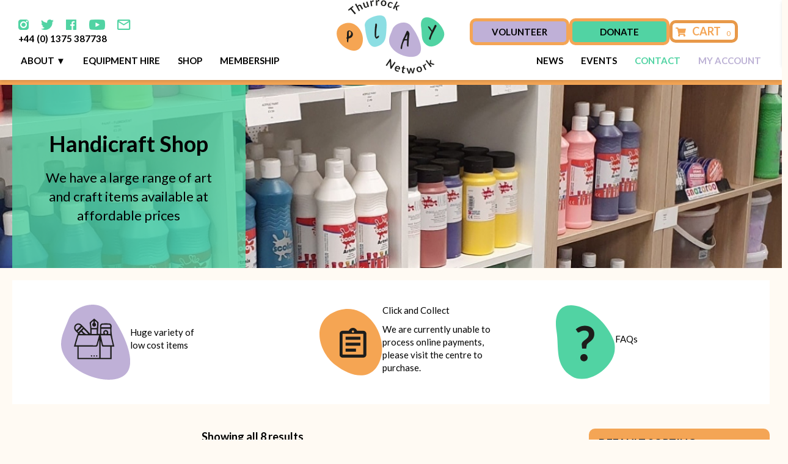

--- FILE ---
content_type: text/html; charset=UTF-8
request_url: https://www.thurrockplaynetwork.co.uk/product-category/christmas/
body_size: 28062
content:
<!DOCTYPE html>
<html lang="en-GB" prefix="og: https://ogp.me/ns#">
<head>
<meta charset="UTF-8" />
<meta name='viewport' content='width=device-width, initial-scale=1.0' />
<meta http-equiv='X-UA-Compatible' content='IE=edge' />
<script>
var gform;gform||(document.addEventListener("gform_main_scripts_loaded",function(){gform.scriptsLoaded=!0}),window.addEventListener("DOMContentLoaded",function(){gform.domLoaded=!0}),gform={domLoaded:!1,scriptsLoaded:!1,initializeOnLoaded:function(o){gform.domLoaded&&gform.scriptsLoaded?o():!gform.domLoaded&&gform.scriptsLoaded?window.addEventListener("DOMContentLoaded",o):document.addEventListener("gform_main_scripts_loaded",o)},hooks:{action:{},filter:{}},addAction:function(o,n,r,t){gform.addHook("action",o,n,r,t)},addFilter:function(o,n,r,t){gform.addHook("filter",o,n,r,t)},doAction:function(o){gform.doHook("action",o,arguments)},applyFilters:function(o){return gform.doHook("filter",o,arguments)},removeAction:function(o,n){gform.removeHook("action",o,n)},removeFilter:function(o,n,r){gform.removeHook("filter",o,n,r)},addHook:function(o,n,r,t,i){null==gform.hooks[o][n]&&(gform.hooks[o][n]=[]);var e=gform.hooks[o][n];null==i&&(i=n+"_"+e.length),gform.hooks[o][n].push({tag:i,callable:r,priority:t=null==t?10:t})},doHook:function(n,o,r){var t;if(r=Array.prototype.slice.call(r,1),null!=gform.hooks[n][o]&&((o=gform.hooks[n][o]).sort(function(o,n){return o.priority-n.priority}),o.forEach(function(o){"function"!=typeof(t=o.callable)&&(t=window[t]),"action"==n?t.apply(null,r):r[0]=t.apply(null,r)})),"filter"==n)return r[0]},removeHook:function(o,n,t,i){var r;null!=gform.hooks[o][n]&&(r=(r=gform.hooks[o][n]).filter(function(o,n,r){return!!(null!=i&&i!=o.tag||null!=t&&t!=o.priority)}),gform.hooks[o][n]=r)}});
</script>

<link rel="profile" href="https://gmpg.org/xfn/11" />

<!-- Search Engine Optimization by Rank Math - https://rankmath.com/ -->
<title>Christmas Archives - Thurrock Play Network</title>
<link data-rocket-preload as="style" href="https://fonts.googleapis.com/css?family=Lato%3A700%2C300%2C400&#038;display=swap" rel="preload">
<link href="https://fonts.googleapis.com/css?family=Lato%3A700%2C300%2C400&#038;display=swap" media="print" onload="this.media=&#039;all&#039;" rel="stylesheet">
<noscript data-wpr-hosted-gf-parameters=""><link rel="stylesheet" href="https://fonts.googleapis.com/css?family=Lato%3A700%2C300%2C400&#038;display=swap"></noscript>
<meta name="robots" content="index, follow, max-snippet:-1, max-video-preview:-1, max-image-preview:large"/>
<link rel="canonical" href="https://www.thurrockplaynetwork.co.uk/product-category/christmas/" />
<meta property="og:locale" content="en_GB" />
<meta property="og:type" content="article" />
<meta property="og:title" content="Christmas Archives - Thurrock Play Network" />
<meta property="og:url" content="https://www.thurrockplaynetwork.co.uk/product-category/christmas/" />
<meta property="og:site_name" content="Thurrock Play Network" />
<meta property="og:image" content="https://www.thurrockplaynetwork.co.uk/wp-content/uploads/2021/02/TPN_Logo_Colour_BlackText.png" />
<meta property="og:image:secure_url" content="https://www.thurrockplaynetwork.co.uk/wp-content/uploads/2021/02/TPN_Logo_Colour_BlackText.png" />
<meta property="og:image:width" content="1773" />
<meta property="og:image:height" content="1772" />
<meta property="og:image:alt" content="TPN Logo Colour BlackText" />
<meta property="og:image:type" content="image/png" />
<meta name="twitter:card" content="summary_large_image" />
<meta name="twitter:title" content="Christmas Archives - Thurrock Play Network" />
<meta name="twitter:image" content="https://www.thurrockplaynetwork.co.uk/wp-content/uploads/2021/02/TPN_Logo_Colour_BlackText.png" />
<meta name="twitter:label1" content="Products" />
<meta name="twitter:data1" content="8" />
<script type="application/ld+json" class="rank-math-schema">{"@context":"https://schema.org","@graph":[{"@type":"Organization","@id":"https://www.thurrockplaynetwork.co.uk/#organization","name":"Thurrock Play Network"},{"@type":"WebSite","@id":"https://www.thurrockplaynetwork.co.uk/#website","url":"https://www.thurrockplaynetwork.co.uk","name":"Thurrock Play Network","publisher":{"@id":"https://www.thurrockplaynetwork.co.uk/#organization"},"inLanguage":"en-GB"},{"@type":"BreadcrumbList","@id":"https://www.thurrockplaynetwork.co.uk/product-category/christmas/#breadcrumb","itemListElement":[{"@type":"ListItem","position":"1","item":{"@id":"https://www.thurrockplaynetwork.co.uk","name":"Home"}},{"@type":"ListItem","position":"2","item":{"@id":"https://www.thurrockplaynetwork.co.uk/product-category/christmas/","name":"Christmas"}}]},{"@type":"CollectionPage","@id":"https://www.thurrockplaynetwork.co.uk/product-category/christmas/#webpage","url":"https://www.thurrockplaynetwork.co.uk/product-category/christmas/","name":"Christmas Archives - Thurrock Play Network","isPartOf":{"@id":"https://www.thurrockplaynetwork.co.uk/#website"},"inLanguage":"en-GB","breadcrumb":{"@id":"https://www.thurrockplaynetwork.co.uk/product-category/christmas/#breadcrumb"}}]}</script>
<!-- /Rank Math WordPress SEO plugin -->

<link rel='dns-prefetch' href='//fonts.googleapis.com' />
<link href='https://fonts.gstatic.com' crossorigin rel='preconnect' />
<link rel="alternate" type="application/rss+xml" title="Thurrock Play Network &raquo; Feed" href="https://www.thurrockplaynetwork.co.uk/feed/" />
<link rel="alternate" type="application/rss+xml" title="Thurrock Play Network &raquo; Comments Feed" href="https://www.thurrockplaynetwork.co.uk/comments/feed/" />
<link rel="alternate" type="application/rss+xml" title="Thurrock Play Network &raquo; Christmas Category Feed" href="https://www.thurrockplaynetwork.co.uk/product-category/christmas/feed/" />
<link rel="preload" href="https://www.thurrockplaynetwork.co.uk/wp-content/plugins/bb-plugin/fonts/fontawesome/5.15.4/webfonts/fa-solid-900.woff2" as="font" type="font/woff2" crossorigin="anonymous">
<link rel="preload" href="https://www.thurrockplaynetwork.co.uk/wp-content/plugins/bb-plugin/fonts/fontawesome/5.15.4/webfonts/fa-regular-400.woff2" as="font" type="font/woff2" crossorigin="anonymous">
<style id='wp-img-auto-sizes-contain-inline-css'>
img:is([sizes=auto i],[sizes^="auto," i]){contain-intrinsic-size:3000px 1500px}
/*# sourceURL=wp-img-auto-sizes-contain-inline-css */
</style>
<style id='wp-emoji-styles-inline-css'>

	img.wp-smiley, img.emoji {
		display: inline !important;
		border: none !important;
		box-shadow: none !important;
		height: 1em !important;
		width: 1em !important;
		margin: 0 0.07em !important;
		vertical-align: -0.1em !important;
		background: none !important;
		padding: 0 !important;
	}
/*# sourceURL=wp-emoji-styles-inline-css */
</style>
<style id='wp-block-library-inline-css'>
:root{--wp-block-synced-color:#7a00df;--wp-block-synced-color--rgb:122,0,223;--wp-bound-block-color:var(--wp-block-synced-color);--wp-editor-canvas-background:#ddd;--wp-admin-theme-color:#007cba;--wp-admin-theme-color--rgb:0,124,186;--wp-admin-theme-color-darker-10:#006ba1;--wp-admin-theme-color-darker-10--rgb:0,107,160.5;--wp-admin-theme-color-darker-20:#005a87;--wp-admin-theme-color-darker-20--rgb:0,90,135;--wp-admin-border-width-focus:2px}@media (min-resolution:192dpi){:root{--wp-admin-border-width-focus:1.5px}}.wp-element-button{cursor:pointer}:root .has-very-light-gray-background-color{background-color:#eee}:root .has-very-dark-gray-background-color{background-color:#313131}:root .has-very-light-gray-color{color:#eee}:root .has-very-dark-gray-color{color:#313131}:root .has-vivid-green-cyan-to-vivid-cyan-blue-gradient-background{background:linear-gradient(135deg,#00d084,#0693e3)}:root .has-purple-crush-gradient-background{background:linear-gradient(135deg,#34e2e4,#4721fb 50%,#ab1dfe)}:root .has-hazy-dawn-gradient-background{background:linear-gradient(135deg,#faaca8,#dad0ec)}:root .has-subdued-olive-gradient-background{background:linear-gradient(135deg,#fafae1,#67a671)}:root .has-atomic-cream-gradient-background{background:linear-gradient(135deg,#fdd79a,#004a59)}:root .has-nightshade-gradient-background{background:linear-gradient(135deg,#330968,#31cdcf)}:root .has-midnight-gradient-background{background:linear-gradient(135deg,#020381,#2874fc)}:root{--wp--preset--font-size--normal:16px;--wp--preset--font-size--huge:42px}.has-regular-font-size{font-size:1em}.has-larger-font-size{font-size:2.625em}.has-normal-font-size{font-size:var(--wp--preset--font-size--normal)}.has-huge-font-size{font-size:var(--wp--preset--font-size--huge)}.has-text-align-center{text-align:center}.has-text-align-left{text-align:left}.has-text-align-right{text-align:right}.has-fit-text{white-space:nowrap!important}#end-resizable-editor-section{display:none}.aligncenter{clear:both}.items-justified-left{justify-content:flex-start}.items-justified-center{justify-content:center}.items-justified-right{justify-content:flex-end}.items-justified-space-between{justify-content:space-between}.screen-reader-text{border:0;clip-path:inset(50%);height:1px;margin:-1px;overflow:hidden;padding:0;position:absolute;width:1px;word-wrap:normal!important}.screen-reader-text:focus{background-color:#ddd;clip-path:none;color:#444;display:block;font-size:1em;height:auto;left:5px;line-height:normal;padding:15px 23px 14px;text-decoration:none;top:5px;width:auto;z-index:100000}html :where(.has-border-color){border-style:solid}html :where([style*=border-top-color]){border-top-style:solid}html :where([style*=border-right-color]){border-right-style:solid}html :where([style*=border-bottom-color]){border-bottom-style:solid}html :where([style*=border-left-color]){border-left-style:solid}html :where([style*=border-width]){border-style:solid}html :where([style*=border-top-width]){border-top-style:solid}html :where([style*=border-right-width]){border-right-style:solid}html :where([style*=border-bottom-width]){border-bottom-style:solid}html :where([style*=border-left-width]){border-left-style:solid}html :where(img[class*=wp-image-]){height:auto;max-width:100%}:where(figure){margin:0 0 1em}html :where(.is-position-sticky){--wp-admin--admin-bar--position-offset:var(--wp-admin--admin-bar--height,0px)}@media screen and (max-width:600px){html :where(.is-position-sticky){--wp-admin--admin-bar--position-offset:0px}}

/*# sourceURL=wp-block-library-inline-css */
</style><style id='global-styles-inline-css'>
:root{--wp--preset--aspect-ratio--square: 1;--wp--preset--aspect-ratio--4-3: 4/3;--wp--preset--aspect-ratio--3-4: 3/4;--wp--preset--aspect-ratio--3-2: 3/2;--wp--preset--aspect-ratio--2-3: 2/3;--wp--preset--aspect-ratio--16-9: 16/9;--wp--preset--aspect-ratio--9-16: 9/16;--wp--preset--color--black: #000000;--wp--preset--color--cyan-bluish-gray: #abb8c3;--wp--preset--color--white: #ffffff;--wp--preset--color--pale-pink: #f78da7;--wp--preset--color--vivid-red: #cf2e2e;--wp--preset--color--luminous-vivid-orange: #ff6900;--wp--preset--color--luminous-vivid-amber: #fcb900;--wp--preset--color--light-green-cyan: #7bdcb5;--wp--preset--color--vivid-green-cyan: #00d084;--wp--preset--color--pale-cyan-blue: #8ed1fc;--wp--preset--color--vivid-cyan-blue: #0693e3;--wp--preset--color--vivid-purple: #9b51e0;--wp--preset--color--fl-heading-text: #333333;--wp--preset--color--fl-body-bg: #fffaf3;--wp--preset--color--fl-body-text: #000000;--wp--preset--color--fl-accent: #f4a555;--wp--preset--color--fl-accent-hover: #51d3a3;--wp--preset--color--fl-topbar-bg: #ffffff;--wp--preset--color--fl-topbar-text: #757575;--wp--preset--color--fl-topbar-link: #2b7bb9;--wp--preset--color--fl-topbar-hover: #2b7bb9;--wp--preset--color--fl-header-bg: #ffffff;--wp--preset--color--fl-header-text: #757575;--wp--preset--color--fl-header-link: #757575;--wp--preset--color--fl-header-hover: #2b7bb9;--wp--preset--color--fl-nav-bg: #ffffff;--wp--preset--color--fl-nav-link: #757575;--wp--preset--color--fl-nav-hover: #2b7bb9;--wp--preset--color--fl-content-bg: #ffffff;--wp--preset--color--fl-footer-widgets-bg: #ffffff;--wp--preset--color--fl-footer-widgets-text: #757575;--wp--preset--color--fl-footer-widgets-link: #2b7bb9;--wp--preset--color--fl-footer-widgets-hover: #2b7bb9;--wp--preset--color--fl-footer-bg: #ffffff;--wp--preset--color--fl-footer-text: #757575;--wp--preset--color--fl-footer-link: #2b7bb9;--wp--preset--color--fl-footer-hover: #2b7bb9;--wp--preset--gradient--vivid-cyan-blue-to-vivid-purple: linear-gradient(135deg,rgb(6,147,227) 0%,rgb(155,81,224) 100%);--wp--preset--gradient--light-green-cyan-to-vivid-green-cyan: linear-gradient(135deg,rgb(122,220,180) 0%,rgb(0,208,130) 100%);--wp--preset--gradient--luminous-vivid-amber-to-luminous-vivid-orange: linear-gradient(135deg,rgb(252,185,0) 0%,rgb(255,105,0) 100%);--wp--preset--gradient--luminous-vivid-orange-to-vivid-red: linear-gradient(135deg,rgb(255,105,0) 0%,rgb(207,46,46) 100%);--wp--preset--gradient--very-light-gray-to-cyan-bluish-gray: linear-gradient(135deg,rgb(238,238,238) 0%,rgb(169,184,195) 100%);--wp--preset--gradient--cool-to-warm-spectrum: linear-gradient(135deg,rgb(74,234,220) 0%,rgb(151,120,209) 20%,rgb(207,42,186) 40%,rgb(238,44,130) 60%,rgb(251,105,98) 80%,rgb(254,248,76) 100%);--wp--preset--gradient--blush-light-purple: linear-gradient(135deg,rgb(255,206,236) 0%,rgb(152,150,240) 100%);--wp--preset--gradient--blush-bordeaux: linear-gradient(135deg,rgb(254,205,165) 0%,rgb(254,45,45) 50%,rgb(107,0,62) 100%);--wp--preset--gradient--luminous-dusk: linear-gradient(135deg,rgb(255,203,112) 0%,rgb(199,81,192) 50%,rgb(65,88,208) 100%);--wp--preset--gradient--pale-ocean: linear-gradient(135deg,rgb(255,245,203) 0%,rgb(182,227,212) 50%,rgb(51,167,181) 100%);--wp--preset--gradient--electric-grass: linear-gradient(135deg,rgb(202,248,128) 0%,rgb(113,206,126) 100%);--wp--preset--gradient--midnight: linear-gradient(135deg,rgb(2,3,129) 0%,rgb(40,116,252) 100%);--wp--preset--font-size--small: 13px;--wp--preset--font-size--medium: 20px;--wp--preset--font-size--large: 36px;--wp--preset--font-size--x-large: 42px;--wp--preset--spacing--20: 0.44rem;--wp--preset--spacing--30: 0.67rem;--wp--preset--spacing--40: 1rem;--wp--preset--spacing--50: 1.5rem;--wp--preset--spacing--60: 2.25rem;--wp--preset--spacing--70: 3.38rem;--wp--preset--spacing--80: 5.06rem;--wp--preset--shadow--natural: 6px 6px 9px rgba(0, 0, 0, 0.2);--wp--preset--shadow--deep: 12px 12px 50px rgba(0, 0, 0, 0.4);--wp--preset--shadow--sharp: 6px 6px 0px rgba(0, 0, 0, 0.2);--wp--preset--shadow--outlined: 6px 6px 0px -3px rgb(255, 255, 255), 6px 6px rgb(0, 0, 0);--wp--preset--shadow--crisp: 6px 6px 0px rgb(0, 0, 0);}:where(.is-layout-flex){gap: 0.5em;}:where(.is-layout-grid){gap: 0.5em;}body .is-layout-flex{display: flex;}.is-layout-flex{flex-wrap: wrap;align-items: center;}.is-layout-flex > :is(*, div){margin: 0;}body .is-layout-grid{display: grid;}.is-layout-grid > :is(*, div){margin: 0;}:where(.wp-block-columns.is-layout-flex){gap: 2em;}:where(.wp-block-columns.is-layout-grid){gap: 2em;}:where(.wp-block-post-template.is-layout-flex){gap: 1.25em;}:where(.wp-block-post-template.is-layout-grid){gap: 1.25em;}.has-black-color{color: var(--wp--preset--color--black) !important;}.has-cyan-bluish-gray-color{color: var(--wp--preset--color--cyan-bluish-gray) !important;}.has-white-color{color: var(--wp--preset--color--white) !important;}.has-pale-pink-color{color: var(--wp--preset--color--pale-pink) !important;}.has-vivid-red-color{color: var(--wp--preset--color--vivid-red) !important;}.has-luminous-vivid-orange-color{color: var(--wp--preset--color--luminous-vivid-orange) !important;}.has-luminous-vivid-amber-color{color: var(--wp--preset--color--luminous-vivid-amber) !important;}.has-light-green-cyan-color{color: var(--wp--preset--color--light-green-cyan) !important;}.has-vivid-green-cyan-color{color: var(--wp--preset--color--vivid-green-cyan) !important;}.has-pale-cyan-blue-color{color: var(--wp--preset--color--pale-cyan-blue) !important;}.has-vivid-cyan-blue-color{color: var(--wp--preset--color--vivid-cyan-blue) !important;}.has-vivid-purple-color{color: var(--wp--preset--color--vivid-purple) !important;}.has-black-background-color{background-color: var(--wp--preset--color--black) !important;}.has-cyan-bluish-gray-background-color{background-color: var(--wp--preset--color--cyan-bluish-gray) !important;}.has-white-background-color{background-color: var(--wp--preset--color--white) !important;}.has-pale-pink-background-color{background-color: var(--wp--preset--color--pale-pink) !important;}.has-vivid-red-background-color{background-color: var(--wp--preset--color--vivid-red) !important;}.has-luminous-vivid-orange-background-color{background-color: var(--wp--preset--color--luminous-vivid-orange) !important;}.has-luminous-vivid-amber-background-color{background-color: var(--wp--preset--color--luminous-vivid-amber) !important;}.has-light-green-cyan-background-color{background-color: var(--wp--preset--color--light-green-cyan) !important;}.has-vivid-green-cyan-background-color{background-color: var(--wp--preset--color--vivid-green-cyan) !important;}.has-pale-cyan-blue-background-color{background-color: var(--wp--preset--color--pale-cyan-blue) !important;}.has-vivid-cyan-blue-background-color{background-color: var(--wp--preset--color--vivid-cyan-blue) !important;}.has-vivid-purple-background-color{background-color: var(--wp--preset--color--vivid-purple) !important;}.has-black-border-color{border-color: var(--wp--preset--color--black) !important;}.has-cyan-bluish-gray-border-color{border-color: var(--wp--preset--color--cyan-bluish-gray) !important;}.has-white-border-color{border-color: var(--wp--preset--color--white) !important;}.has-pale-pink-border-color{border-color: var(--wp--preset--color--pale-pink) !important;}.has-vivid-red-border-color{border-color: var(--wp--preset--color--vivid-red) !important;}.has-luminous-vivid-orange-border-color{border-color: var(--wp--preset--color--luminous-vivid-orange) !important;}.has-luminous-vivid-amber-border-color{border-color: var(--wp--preset--color--luminous-vivid-amber) !important;}.has-light-green-cyan-border-color{border-color: var(--wp--preset--color--light-green-cyan) !important;}.has-vivid-green-cyan-border-color{border-color: var(--wp--preset--color--vivid-green-cyan) !important;}.has-pale-cyan-blue-border-color{border-color: var(--wp--preset--color--pale-cyan-blue) !important;}.has-vivid-cyan-blue-border-color{border-color: var(--wp--preset--color--vivid-cyan-blue) !important;}.has-vivid-purple-border-color{border-color: var(--wp--preset--color--vivid-purple) !important;}.has-vivid-cyan-blue-to-vivid-purple-gradient-background{background: var(--wp--preset--gradient--vivid-cyan-blue-to-vivid-purple) !important;}.has-light-green-cyan-to-vivid-green-cyan-gradient-background{background: var(--wp--preset--gradient--light-green-cyan-to-vivid-green-cyan) !important;}.has-luminous-vivid-amber-to-luminous-vivid-orange-gradient-background{background: var(--wp--preset--gradient--luminous-vivid-amber-to-luminous-vivid-orange) !important;}.has-luminous-vivid-orange-to-vivid-red-gradient-background{background: var(--wp--preset--gradient--luminous-vivid-orange-to-vivid-red) !important;}.has-very-light-gray-to-cyan-bluish-gray-gradient-background{background: var(--wp--preset--gradient--very-light-gray-to-cyan-bluish-gray) !important;}.has-cool-to-warm-spectrum-gradient-background{background: var(--wp--preset--gradient--cool-to-warm-spectrum) !important;}.has-blush-light-purple-gradient-background{background: var(--wp--preset--gradient--blush-light-purple) !important;}.has-blush-bordeaux-gradient-background{background: var(--wp--preset--gradient--blush-bordeaux) !important;}.has-luminous-dusk-gradient-background{background: var(--wp--preset--gradient--luminous-dusk) !important;}.has-pale-ocean-gradient-background{background: var(--wp--preset--gradient--pale-ocean) !important;}.has-electric-grass-gradient-background{background: var(--wp--preset--gradient--electric-grass) !important;}.has-midnight-gradient-background{background: var(--wp--preset--gradient--midnight) !important;}.has-small-font-size{font-size: var(--wp--preset--font-size--small) !important;}.has-medium-font-size{font-size: var(--wp--preset--font-size--medium) !important;}.has-large-font-size{font-size: var(--wp--preset--font-size--large) !important;}.has-x-large-font-size{font-size: var(--wp--preset--font-size--x-large) !important;}
/*# sourceURL=global-styles-inline-css */
</style>

<style id='classic-theme-styles-inline-css'>
/*! This file is auto-generated */
.wp-block-button__link{color:#fff;background-color:#32373c;border-radius:9999px;box-shadow:none;text-decoration:none;padding:calc(.667em + 2px) calc(1.333em + 2px);font-size:1.125em}.wp-block-file__button{background:#32373c;color:#fff;text-decoration:none}
/*# sourceURL=/wp-includes/css/classic-themes.min.css */
</style>
<link data-minify="1" rel='stylesheet' id='woocommerce-layout-css' href='https://www.thurrockplaynetwork.co.uk/wp-content/cache/min/1/wp-content/plugins/woocommerce/assets/css/woocommerce-layout.css?ver=1767911333' media='all' />
<link data-minify="1" rel='stylesheet' id='woocommerce-smallscreen-css' href='https://www.thurrockplaynetwork.co.uk/wp-content/cache/min/1/wp-content/plugins/woocommerce/assets/css/woocommerce-smallscreen.css?ver=1767911333' media='only screen and (max-width: 767px)' />
<link data-minify="1" rel='stylesheet' id='woocommerce-general-css' href='https://www.thurrockplaynetwork.co.uk/wp-content/cache/min/1/wp-content/plugins/woocommerce/assets/css/woocommerce.css?ver=1767911333' media='all' />
<style id='woocommerce-inline-inline-css'>
.woocommerce form .form-row .required { visibility: visible; }
/*# sourceURL=woocommerce-inline-inline-css */
</style>
<link data-minify="1" rel='stylesheet' id='woopack-frontend-css' href='https://www.thurrockplaynetwork.co.uk/wp-content/cache/min/1/wp-content/plugins/woopack/assets/css/frontend.css?ver=1767911333' media='all' />
<link data-minify="1" rel='stylesheet' id='font-awesome-5-css' href='https://www.thurrockplaynetwork.co.uk/wp-content/cache/min/1/wp-content/plugins/bb-plugin/fonts/fontawesome/5.15.4/css/all.min.css?ver=1767911333' media='all' />
<link rel='stylesheet' id='font-awesome-css' href='https://www.thurrockplaynetwork.co.uk/wp-content/plugins/bb-plugin/fonts/fontawesome/5.15.4/css/v4-shims.min.css?ver=2.9.4.2' media='all' />
<link data-minify="1" rel='stylesheet' id='ultimate-icons-css' href='https://www.thurrockplaynetwork.co.uk/wp-content/cache/min/1/wp-content/uploads/bb-plugin/icons/ultimate-icons/style.css?ver=1767911333' media='all' />
<link data-minify="1" rel='stylesheet' id='fl-builder-layout-bundle-91fed4666cd870b920df0c0dac0a2234-css' href='https://www.thurrockplaynetwork.co.uk/wp-content/cache/min/1/wp-content/uploads/bb-plugin/cache/91fed4666cd870b920df0c0dac0a2234-layout-bundle.css?ver=1767914556' media='all' />
<link data-minify="1" rel='stylesheet' id='brands-styles-css' href='https://www.thurrockplaynetwork.co.uk/wp-content/cache/min/1/wp-content/plugins/woocommerce/assets/css/brands.css?ver=1767911333' media='all' />
<link rel='stylesheet' id='jquery-magnificpopup-css' href='https://www.thurrockplaynetwork.co.uk/wp-content/plugins/bb-plugin/css/jquery.magnificpopup.min.css?ver=2.9.4.2' media='all' />
<link rel='stylesheet' id='base-css' href='https://www.thurrockplaynetwork.co.uk/wp-content/themes/bb-theme/css/base.min.css?ver=1.7.17.1' media='all' />
<link data-minify="1" rel='stylesheet' id='fl-automator-skin-css' href='https://www.thurrockplaynetwork.co.uk/wp-content/cache/min/1/wp-content/uploads/bb-theme/skin-67485ce4021e2.css?ver=1767911333' media='all' />
<link data-minify="1" rel='stylesheet' id='fl-child-theme-css' href='https://www.thurrockplaynetwork.co.uk/wp-content/cache/min/1/wp-content/themes/bb-theme-child/style.css?ver=1767911333' media='all' />
<link rel='stylesheet' id='pp-animate-css' href='https://www.thurrockplaynetwork.co.uk/wp-content/plugins/bbpowerpack/assets/css/animate.min.css?ver=3.5.1' media='all' />




<script id="wc-add-to-cart-js-extra">
var wc_add_to_cart_params = {"ajax_url":"/wp-admin/admin-ajax.php","wc_ajax_url":"/?wc-ajax=%%endpoint%%","i18n_view_cart":"View basket","cart_url":"https://www.thurrockplaynetwork.co.uk/basket/","is_cart":"","cart_redirect_after_add":"no"};
//# sourceURL=wc-add-to-cart-js-extra
</script>


<script id="woocommerce-js-extra">
var woocommerce_params = {"ajax_url":"/wp-admin/admin-ajax.php","wc_ajax_url":"/?wc-ajax=%%endpoint%%","i18n_password_show":"Show password","i18n_password_hide":"Hide password"};
//# sourceURL=woocommerce-js-extra
</script>

<link rel="https://api.w.org/" href="https://www.thurrockplaynetwork.co.uk/wp-json/" /><link rel="alternate" title="JSON" type="application/json" href="https://www.thurrockplaynetwork.co.uk/wp-json/wp/v2/product_cat/25" /><link rel="EditURI" type="application/rsd+xml" title="RSD" href="https://www.thurrockplaynetwork.co.uk/xmlrpc.php?rsd" />
<meta name="generator" content="WordPress 6.9" />
		<script>
			var bb_powerpack = {
				version: '2.40.1.6',
				getAjaxUrl: function() { return atob( 'aHR0cHM6Ly93d3cudGh1cnJvY2twbGF5bmV0d29yay5jby51ay93cC1hZG1pbi9hZG1pbi1hamF4LnBocA==' ); },
				callback: function() {},
				post_id: 264,
				search_term: '',
				current_page: 'https://www.thurrockplaynetwork.co.uk/product-category/christmas/',
				conditionals: {
					is_front_page: false,
					is_home: false,
					is_archive: true,
					is_tax: true,
										current_tax: 'product_cat',
					current_term: 'christmas',
										is_author: false,
					current_author: false,
					is_search: false,
									}
			};
		</script>
		<!-- Google tag (gtag.js) -->
<script async src="https://www.googletagmanager.com/gtag/js?id=G-XP6KFMZCSF"></script>
<script>
  window.dataLayer = window.dataLayer || [];
  function gtag(){dataLayer.push(arguments);}
  gtag('js', new Date());

  gtag('config', 'G-XP6KFMZCSF');
</script>		<script type="text/javascript">
						var woopack_config = {"ajaxurl":"https:\/\/www.thurrockplaynetwork.co.uk\/wp-admin\/admin-ajax.php","page":0,"current_page":"https:\/\/www.thurrockplaynetwork.co.uk\/product-category\/christmas\/","woo_url":"https:\/\/www.thurrockplaynetwork.co.uk\/wp-content\/plugins\/woocommerce\/","conditionals":{"is_archive":true,"is_tax":true,"is_author":false,"is_search":false},"current_tax":"product_cat","current_term":"christmas"};
		</script>
			<noscript><style>.woocommerce-product-gallery{ opacity: 1 !important; }</style></noscript>
	<style>.qib-container input[type='number']:not(#qib_id):not(#qib_id){-moz-appearance:textfield;}.qib-container input[type='number']:not(#qib_id):not(#qib_id)::-webkit-outer-spin-button,.qib-container input[type='number']:not(#qib_id):not(#qib_id)::-webkit-inner-spin-button{-webkit-appearance:none;display:none;margin:0;}form.cart button[type='submit']:not(#qib_id):not(#qib_id),form.cart .qib-container + div:not(#qib_id):not(#qib_id){display:inline-block;margin:0;padding-top:0;padding-bottom:0;float:none;vertical-align:top;text-align:center;}form.cart button[type='submit']:not(#qib_id):not(#qib_id):not(_){line-height:1;}form.cart button[type='submit']:not(#qib_id):not(#qib_id):not(_):not(_){height:50px;text-align:center;}form.cart .qib-container + button[type='submit']:not(#qib_id):not(#qib_id),form.cart .qib-container + div:not(#qib_id):not(#qib_id):not(_){margin-left:1em;}form.cart button[type='submit']:focus:not(#qib_id):not(#qib_id){outline-width:2px;outline-offset:-2px;outline-style:solid;}.qib-container div.quantity:not(#qib_id):not(#qib_id) {float:left;line-height:1;display:inline-block;margin:0;padding:0;border:none;border-radius:0;width:auto;min-height:initial;min-width:initial;max-height:initial;max-width:initial;}.qib-button:not(#qib_id):not(#qib_id){line-height:1;display:inline-block;margin:0;padding:0;box-sizing:border-box;height:50px;width:40px;color:black;background:#e2e2e2;border-color:#cac9c9;float:left;min-height:initial;min-width:initial;max-height:initial;max-width:initial;vertical-align:middle;font-size:16px;letter-spacing:0;border-style:solid;border-width:1px;transition:none;border-radius:0;}.qib-button:focus:not(#qib_id):not(#qib_id) {border:2px #b3b3aa solid;outline:none;}.qib-button:hover:not(#qib_id):not(#qib_id) {background:#d6d5d5;}.qib-container .quantity input.qty:not(#qib_id):not(#qib_id){line-height:1;background:none;text-align:center;vertical-align:middle;margin:0;padding:0;box-sizing:border-box;height:50px;width:45px;min-height:initial;min-width:initial;max-height:initial;max-width:initial;box-shadow:none;font-size:15px;border-style:solid;border-color:#cac9c9;border-width:1px 0;border-radius:0;}.qib-container .quantity input.qty:focus:not(#qib_id):not(#qib_id) {border-color:#cac9c9;outline:none;border-width:2px 1px;border-style:solid;}.woocommerce table.cart td.product-quantity:not(#qib_id):not(#qib_id){white-space:nowrap;}@media (min-width:768px){.woocommerce table.cart td.product-quantity:not(#qib_id):not(#qib_id){text-align:center;}}@media (min-width:768px){.woocommerce table.cart td.product-quantity .qib-container:not(#qib_id):not(#qib_id){display:flex;justify-content:center;}}.qib-container:not(#qib_id):not(#qib_id) {display:inline-block;}.woocommerce-grouped-product-list-item__quantity:not(#qib_id):not(#qib_id){margin:0;padding-left:0;padding-right:0;text-align:left;}.woocommerce-grouped-product-list-item__quantity .qib-container:not(#qib_id):not(#qib_id){display:flex;}.quantity .minus:not(#qib_id):not(#qib_id),.quantity .plus:not(#qib_id):not(#qib_id),.quantity > a:not(#qib_id):not(#qib_id){display:none;}.products.oceanwp-row .qib-container:not(#qib_id):not(#qib_id){margin-bottom:8px;}</style><script id="google_gtagjs" src="https://www.googletagmanager.com/gtag/js?id=G-XP6KFMZCSF" async></script>
<script id="google_gtagjs-inline">
window.dataLayer = window.dataLayer || [];function gtag(){dataLayer.push(arguments);}gtag('js', new Date());gtag('config', 'G-XP6KFMZCSF', {} );
</script>
<meta name="generator" content="Powered by Slider Revolution 6.7.29 - responsive, Mobile-Friendly Slider Plugin for WordPress with comfortable drag and drop interface." />
<link rel="icon" href="https://www.thurrockplaynetwork.co.uk/wp-content/uploads/2021/02/cropped-Group-53-32x32.png" sizes="32x32" />
<link rel="icon" href="https://www.thurrockplaynetwork.co.uk/wp-content/uploads/2021/02/cropped-Group-53-192x192.png" sizes="192x192" />
<link rel="apple-touch-icon" href="https://www.thurrockplaynetwork.co.uk/wp-content/uploads/2021/02/cropped-Group-53-180x180.png" />
<meta name="msapplication-TileImage" content="https://www.thurrockplaynetwork.co.uk/wp-content/uploads/2021/02/cropped-Group-53-270x270.png" />
<script>function setREVStartSize(e){
			//window.requestAnimationFrame(function() {
				window.RSIW = window.RSIW===undefined ? window.innerWidth : window.RSIW;
				window.RSIH = window.RSIH===undefined ? window.innerHeight : window.RSIH;
				try {
					var pw = document.getElementById(e.c).parentNode.offsetWidth,
						newh;
					pw = pw===0 || isNaN(pw) || (e.l=="fullwidth" || e.layout=="fullwidth") ? window.RSIW : pw;
					e.tabw = e.tabw===undefined ? 0 : parseInt(e.tabw);
					e.thumbw = e.thumbw===undefined ? 0 : parseInt(e.thumbw);
					e.tabh = e.tabh===undefined ? 0 : parseInt(e.tabh);
					e.thumbh = e.thumbh===undefined ? 0 : parseInt(e.thumbh);
					e.tabhide = e.tabhide===undefined ? 0 : parseInt(e.tabhide);
					e.thumbhide = e.thumbhide===undefined ? 0 : parseInt(e.thumbhide);
					e.mh = e.mh===undefined || e.mh=="" || e.mh==="auto" ? 0 : parseInt(e.mh,0);
					if(e.layout==="fullscreen" || e.l==="fullscreen")
						newh = Math.max(e.mh,window.RSIH);
					else{
						e.gw = Array.isArray(e.gw) ? e.gw : [e.gw];
						for (var i in e.rl) if (e.gw[i]===undefined || e.gw[i]===0) e.gw[i] = e.gw[i-1];
						e.gh = e.el===undefined || e.el==="" || (Array.isArray(e.el) && e.el.length==0)? e.gh : e.el;
						e.gh = Array.isArray(e.gh) ? e.gh : [e.gh];
						for (var i in e.rl) if (e.gh[i]===undefined || e.gh[i]===0) e.gh[i] = e.gh[i-1];
											
						var nl = new Array(e.rl.length),
							ix = 0,
							sl;
						e.tabw = e.tabhide>=pw ? 0 : e.tabw;
						e.thumbw = e.thumbhide>=pw ? 0 : e.thumbw;
						e.tabh = e.tabhide>=pw ? 0 : e.tabh;
						e.thumbh = e.thumbhide>=pw ? 0 : e.thumbh;
						for (var i in e.rl) nl[i] = e.rl[i]<window.RSIW ? 0 : e.rl[i];
						sl = nl[0];
						for (var i in nl) if (sl>nl[i] && nl[i]>0) { sl = nl[i]; ix=i;}
						var m = pw>(e.gw[ix]+e.tabw+e.thumbw) ? 1 : (pw-(e.tabw+e.thumbw)) / (e.gw[ix]);
						newh =  (e.gh[ix] * m) + (e.tabh + e.thumbh);
					}
					var el = document.getElementById(e.c);
					if (el!==null && el) el.style.height = newh+"px";
					el = document.getElementById(e.c+"_wrapper");
					if (el!==null && el) {
						el.style.height = newh+"px";
						el.style.display = "block";
					}
				} catch(e){
					console.log("Failure at Presize of Slider:" + e)
				}
			//});
		  };</script>
<link data-minify="1" rel='stylesheet' id='select2-css' href='https://www.thurrockplaynetwork.co.uk/wp-content/cache/min/1/wp-content/plugins/woocommerce/assets/css/select2.css?ver=1767914557' media='all' />
<link data-minify="1" rel='stylesheet' id='rs-plugin-settings-css' href='https://www.thurrockplaynetwork.co.uk/wp-content/cache/min/1/wp-content/plugins/revslider/sr6/assets/css/rs6.css?ver=1767911333' media='all' />
<style id='rs-plugin-settings-inline-css'>
#rs-demo-id {}
/*# sourceURL=rs-plugin-settings-inline-css */
</style>
<meta name="generator" content="WP Rocket 3.20.3" data-wpr-features="wpr_minify_concatenate_js wpr_minify_css wpr_preload_links wpr_desktop" /></head>
<body class="archive tax-product_cat term-christmas term-25 wp-theme-bb-theme wp-child-theme-bb-theme-child theme-bb-theme fl-builder-2-9-4-2 fl-themer-1-5-2-1 fl-theme-1-7-17-1 fl-no-js woocommerce woocommerce-page woocommerce-no-js fl-theme-builder-header fl-theme-builder-header-header fl-theme-builder-footer fl-theme-builder-footer-footer fl-theme-builder-archive fl-theme-builder-archive-shop fl-framework-base fl-preset-default fl-full-width fl-scroll-to-top fl-search-active woo-3 woo-products-per-page-16" itemscope="itemscope" itemtype="https://schema.org/WebPage">
<a aria-label="Skip to content" class="fl-screen-reader-text" href="#fl-main-content">Skip to content</a><div data-rocket-location-hash="d434d8484ca3c7ebe008e10ddf366009" class="fl-page">
	<header data-rocket-location-hash="d1af7f806e8387ec4327370549906e39" class="fl-builder-content fl-builder-content-29 fl-builder-global-templates-locked" data-post-id="29" data-type="header" data-sticky="0" data-sticky-on="" data-sticky-breakpoint="medium" data-shrink="0" data-overlay="0" data-overlay-bg="transparent" data-shrink-image-height="50px" role="banner" itemscope="itemscope" itemtype="http://schema.org/WPHeader"><div data-rocket-location-hash="301bff11162d18700e9a23cb0a063e5d" id="top-header-white" class="fl-row fl-row-full-width fl-row-bg-color fl-node-601a7584535b8 fl-row-default-height fl-row-align-center fl-visible-desktop fl-visible-large" data-node="601a7584535b8">
	<div class="fl-row-content-wrap">
		<div class="uabb-row-separator uabb-top-row-separator" >
</div>
						<div class="fl-row-content fl-row-fixed-width fl-node-content">
		
<div class="fl-col-group fl-node-601aab359c8c3 fl-col-group-equal-height fl-col-group-align-bottom" data-node="601aab359c8c3">
			<div class="fl-col fl-node-601aab359c9fc fl-col-bg-color fl-col-small" data-node="601aab359c9fc">
	<div class="fl-col-content fl-node-content"><div class="fl-module fl-module-html fl-node-601aac106dc8d" data-node="601aac106dc8d">
	<div class="fl-module-content fl-node-content">
		<div class="fl-html">
	<a href="https://www.instagram.com/pyramidcentre/"><img decoding="async" src="https://www.thurrockplaynetwork.co.uk/wp-content/uploads/2021/03/Group-3.png"></a>&nbsp&nbsp&nbsp
<a href="https://twitter.com/PyramidScrap"><img decoding="async" src="https://www.thurrockplaynetwork.co.uk/wp-content/uploads/2021/02/Vector-1.png" ></a>&nbsp&nbsp&nbsp
<a href="https://www.facebook.com/thurrockplaynetwork/"><img decoding="async" src="https://www.thurrockplaynetwork.co.uk/wp-content/uploads/2021/02/Vector-3.png"></a>&nbsp&nbsp&nbsp
<a href="https://www.youtube.com/channel/UC9x6LwgINRZJZxKw-DuF9uw"><img decoding="async" src="https://www.thurrockplaynetwork.co.uk/wp-content/uploads/2021/02/Vector-2.png"></a>&nbsp&nbsp&nbsp
<a href="mailto:info@thurrockplaynetwork.co.uk"><img decoding="async" src="https://www.thurrockplaynetwork.co.uk/wp-content/uploads/2021/02/mail_outline_24px.png"></a>&nbsp&nbsp&nbsp
<a href="tel+441375387738" class="header-phone">+44 (0) 1375 387738</a></div>
	</div>
</div>
<div class="fl-module fl-module-menu fl-node-601aab9e036af" data-node="601aab9e036af">
	<div class="fl-module-content fl-node-content">
		<div class="fl-menu fl-menu-responsive-toggle-mobile">
	<button class="fl-menu-mobile-toggle hamburger" aria-label="Menu"><span class="fl-menu-icon svg-container"><svg version="1.1" class="hamburger-menu" xmlns="http://www.w3.org/2000/svg" xmlns:xlink="http://www.w3.org/1999/xlink" viewBox="0 0 512 512">
<rect class="fl-hamburger-menu-top" width="512" height="102"/>
<rect class="fl-hamburger-menu-middle" y="205" width="512" height="102"/>
<rect class="fl-hamburger-menu-bottom" y="410" width="512" height="102"/>
</svg>
</span></button>	<div class="fl-clear"></div>
	<nav aria-label="Menu" itemscope="itemscope" itemtype="https://schema.org/SiteNavigationElement"><ul id="menu-left-header" class="menu fl-menu-horizontal fl-toggle-none"><li id="menu-item-54" class="menu-item menu-item-type-custom menu-item-object-custom menu-item-has-children fl-has-submenu"><div class="fl-has-submenu-container"><a href="/about/">About ▼</a><span class="fl-menu-toggle"></span></div><ul class="sub-menu">	<li id="menu-item-1092" class="menu-item menu-item-type-custom menu-item-object-custom"><a href="/about/">Our Story</a></li>	<li id="menu-item-1093" class="menu-item menu-item-type-custom menu-item-object-custom"><a href="/pyramid/">The Pyramid Resource Centre and Scrap Store</a></li></ul></li><li id="menu-item-55" class="menu-item menu-item-type-custom menu-item-object-custom"><a href="/equipment/">Equipment Hire</a></li><li id="menu-item-56" class="menu-item menu-item-type-custom menu-item-object-custom"><a href="/shop/">Shop</a></li><li id="menu-item-57" class="menu-item menu-item-type-custom menu-item-object-custom"><a href="/membership/">Membership</a></li></ul></nav></div>
	</div>
</div>
</div>
</div>
			<div class="fl-col fl-node-601aab359ca00 fl-col-bg-color fl-col-small" data-node="601aab359ca00">
	<div class="fl-col-content fl-node-content"><div class="fl-module fl-module-photo fl-node-601aaef61c613" data-node="601aaef61c613">
	<div class="fl-module-content fl-node-content">
		<div class="fl-photo fl-photo-align-center" itemscope itemtype="https://schema.org/ImageObject">
	<div class="fl-photo-content fl-photo-img-png">
				<a href="/home/" target="_self" itemprop="url">
				<img loading="lazy" decoding="async" class="fl-photo-img wp-image-31 size-full" src="https://www.thurrockplaynetwork.co.uk/wp-content/uploads/2021/02/Group-52.png" alt="Group 52" itemprop="image" height="121" width="177" title="Group 52"  data-no-lazy="1" />
				</a>
					</div>
	</div>
	</div>
</div>
</div>
</div>
			<div class="fl-col fl-node-601aab359ca02 fl-col-bg-color fl-col-small fl-col-has-cols" data-node="601aab359ca02">
	<div class="fl-col-content fl-node-content">
<div class="fl-col-group fl-node-601aafad13062 fl-col-group-nested fl-col-group-equal-height fl-col-group-align-center" data-node="601aafad13062">
			<div class="fl-col fl-node-604f4369c4664 fl-col-bg-color fl-col-small" data-node="604f4369c4664">
	<div class="fl-col-content fl-node-content"><div class="fl-module fl-module-button fl-node-604f4369c450c" data-node="604f4369c450c">
	<div class="fl-module-content fl-node-content">
		<div class="fl-button-wrap fl-button-width-custom fl-button-right">
			<a href="/volunteer/" target="_self" class="fl-button">
							<span class="fl-button-text">Volunteer</span>
					</a>
</div>
	</div>
</div>
</div>
</div>
			<div class="fl-col fl-node-601aafad13122 fl-col-bg-color fl-col-small" data-node="601aafad13122">
	<div class="fl-col-content fl-node-content"><div class="fl-module fl-module-button fl-node-601ab07baf1be" data-node="601ab07baf1be">
	<div class="fl-module-content fl-node-content">
		<div class="fl-button-wrap fl-button-width-custom fl-button-right">
			<a href="/donations/" target="_self" class="fl-button">
							<span class="fl-button-text">Donate</span>
					</a>
</div>
	</div>
</div>
</div>
</div>
			<div class="fl-col fl-node-601aafad13125 fl-col-bg-color fl-col-small" data-node="601aafad13125">
	<div class="fl-col-content fl-node-content"><div class="fl-module fl-module-uabb-woo-mini-cart fl-node-601aafb98c277" data-node="601aafb98c277">
	<div class="fl-module-content fl-node-content">
			<div class="uabb-woo-mini-cart ">
	<div class="uabb-mini-cart-btn">
		<a class="uabb-cart-btn-contents" aria-label="View your cart items" tabindex="0">
			<span class="uabb-cart-button-wrap uabb-badge-style-inline">
			
				<i class="fa fa-shopping-cart uabb-cart-btn-icon"></i>

				
				<span class="uabb-mini-cart-text">Cart</span>
												<span class="uabb-cart-btn-badge">
					0				</span>
						</span>
		</a>
	</div>

				<div class="uabb-mini-cart-content uabb-cart-style-dropdown uabb-cart-dropdown-close ">
								<div class="uabb-mini-cart-title">
					<p>Cart</p>
				</div>
				<div class="uabb-mini-cart-header">
					<div class="uabb-mini-cart-icon-wrap">
													<i class="fa fa-shopping-cart uabb-mini-cart-header-icon"></i>
												<span class="uabb-mini-cart-header-badge">
							0						</span>
					</div>
					<span class="uabb-mini-cart-header-text">
						Sub-Total: <span class="woocommerce-Price-amount amount"><span class="woocommerce-Price-currencySymbol">&pound;</span>0.00</span>					</span>
				</div>
				<div class="uabb-mini-cart-items">

	<p class="woocommerce-mini-cart__empty-message">No products in the basket.</p>


</div>
				<div class="uabb-mini-cart-message"></div>
			</div>
			<div class="uabb-overlay"></div>
	</div>
	</div>
</div>
</div>
</div>
	</div>
<div class="fl-module fl-module-menu fl-node-601aaf554b513" data-node="601aaf554b513">
	<div class="fl-module-content fl-node-content">
		<div class="fl-menu fl-menu-responsive-toggle-mobile">
	<button class="fl-menu-mobile-toggle hamburger" aria-label="Menu"><span class="fl-menu-icon svg-container"><svg version="1.1" class="hamburger-menu" xmlns="http://www.w3.org/2000/svg" xmlns:xlink="http://www.w3.org/1999/xlink" viewBox="0 0 512 512">
<rect class="fl-hamburger-menu-top" width="512" height="102"/>
<rect class="fl-hamburger-menu-middle" y="205" width="512" height="102"/>
<rect class="fl-hamburger-menu-bottom" y="410" width="512" height="102"/>
</svg>
</span></button>	<div class="fl-clear"></div>
	<nav aria-label="Menu" itemscope="itemscope" itemtype="https://schema.org/SiteNavigationElement"><ul id="menu-right-menu" class="menu fl-menu-horizontal fl-toggle-none"><li id="menu-item-58" class="menu-item menu-item-type-custom menu-item-object-custom"><a href="/news.">News</a></li><li id="menu-item-59" class="menu-item menu-item-type-custom menu-item-object-custom"><a href="/events/">Events</a></li><li id="menu-item-60" class="menu-item menu-item-type-custom menu-item-object-custom"><a href="/contact/">Contact</a></li><li id="menu-item-61" class="menu-item menu-item-type-custom menu-item-object-custom"><a href="/my-account/">My Account</a></li></ul></nav></div>
	</div>
</div>
</div>
</div>
	</div>
		</div>
	</div>
</div>
<div data-rocket-location-hash="6f04153fee35512a3921e912f692706c" id="mobile-header" class="fl-row fl-row-full-width fl-row-bg-color fl-node-6058a5dfd0470 fl-row-default-height fl-row-align-center fl-visible-medium fl-visible-mobile" data-node="6058a5dfd0470">
	<div class="fl-row-content-wrap">
		<div class="uabb-row-separator uabb-top-row-separator" >
</div>
						<div class="fl-row-content fl-row-fixed-width fl-node-content">
		
<div class="fl-col-group fl-node-6058a5dfd0467 fl-col-group-equal-height fl-col-group-align-center fl-col-group-custom-width" data-node="6058a5dfd0467">
			<div class="fl-col fl-node-6058a5dfd046c fl-col-bg-color fl-col-small fl-col-small-custom-width" data-node="6058a5dfd046c">
	<div class="fl-col-content fl-node-content"><div id="mobile-menu-button" class="fl-module fl-module-html fl-node-6058a5dfd046f" data-node="6058a5dfd046f">
	<div class="fl-module-content fl-node-content">
		<div class="fl-html">
	<div class="burger-button" >
    
  <svg id="mobile-menu-button" width="48px" height="48px" viewBox="0 0 48 48" version="1.1" xmlns="https://www.w3.org/2000/svg">
    <g>
      <line x1="0" y1="17" x2="48" y2="17" stroke-width="1" />
      <line x1="0" y1="31" x2="48" y2="31" stroke-width="1" />
    </g>
    
    <g>
      <line x1="0" y1="24" x2="48" y2="24" stroke-width="1" />
      <line x1="0" y1="24" x2="48" y2="24" stroke-width="1" />
    </g>
  </svg>
  
</div></div>
	</div>
</div>
</div>
</div>
			<div class="fl-col fl-node-6058a5dfd046b fl-col-bg-color fl-col-small fl-col-small-custom-width" data-node="6058a5dfd046b">
	<div class="fl-col-content fl-node-content"><div class="fl-module fl-module-html fl-node-6059c3176628a" data-node="6059c3176628a">
	<div class="fl-module-content fl-node-content">
		<div class="fl-html">
	<center>
<a href="/home/">    
<img decoding="async" src="https://www.thurrockplaynetwork.co.uk/wp-content/uploads/2021/03/Group-52.svg">
</a>
</center></div>
	</div>
</div>
</div>
</div>
			<div class="fl-col fl-node-6058a5dfd046a fl-col-bg-color fl-col-small fl-col-small-custom-width" data-node="6058a5dfd046a">
	<div class="fl-col-content fl-node-content"><div class="fl-module fl-module-offcanvas-cart fl-node-6058a5dfd046d" data-node="6058a5dfd046d">
	<div class="fl-module-content fl-node-content">
		<div class="woopack-offcanvas-cart woocommerce">
	<div class="woopack-cart-button">

		
		<a class="woopack-cart-contents woopack-cart-icon" href="#" title="View your shopping cart">
			<span class="cart-button-wrap">
				
																		<span class="cart-contents-icon ua-icon ua-icon-cart"></span>
							
					
				
							</span>

							<span class="cart-contents-count">
					<span class="cart-counter">0</span>
				</span>
			
		</a>

		
	</div>

	<div id="woopack-cart-6058a5dfd046d" class="woocommerce woopack-offcanvas-cart-panel direction-right" data-node="6058a5dfd046d">
		<div class="woopack-offcanvas-overlay"></div>
		<div class="woopack-offcanvas-inner">
			<div class="woopack-offcanvas-header woopack-clear">
				<div class="woopack-offcanvas-title"></div>
				<div class="woopack-offcanvas-close">
					<span class="fa fa-times"></span>
				</div>
			</div>
			<div class="woopack-offcanvas-content">
								<div class="woopack-cart-items">
					<div class="widget_shopping_cart_content">

	<p class="woocommerce-mini-cart__empty-message">No products in the basket.</p>


</div>
				</div>
							</div>
		</div>
	</div>
	
</div>
	</div>
</div>
</div>
</div>
	</div>
		</div>
	</div>
</div>
<div data-rocket-location-hash="f3f4404350ff5df242f8cf9881bc1c3b" id="mobile-panel" class="fl-row fl-row-full-width fl-row-bg-none fl-node-6058a8dc379d1 fl-row-default-height fl-row-align-center mobile-panel-closed" data-node="6058a8dc379d1">
	<div class="fl-row-content-wrap">
		<div class="uabb-row-separator uabb-top-row-separator" >
</div>
						<div class="fl-row-content fl-row-fixed-width fl-node-content">
		
<div class="fl-col-group fl-node-6058a8dc41dfa" data-node="6058a8dc41dfa">
			<div class="fl-col fl-node-6058a8dc36c75 fl-col-bg-color fl-col-has-cols" data-node="6058a8dc36c75">
	<div class="fl-col-content fl-node-content"><div id="submenu-button" class="fl-module fl-module-heading fl-node-6058a8dc36c60" data-node="6058a8dc36c60">
	<div class="fl-module-content fl-node-content">
		<h2 class="fl-heading">
		<span class="fl-heading-text">About ▼</span>
	</h2>
	</div>
</div>
<div class="fl-module fl-module-separator fl-node-6058ade095ab7" data-node="6058ade095ab7">
	<div class="fl-module-content fl-node-content">
		<div class="fl-separator"></div>
	</div>
</div>

<div class="fl-col-group fl-node-6058aca7b0c18 fl-col-group-nested" data-node="6058aca7b0c18">
			<div id="services-mobile-panel" class="fl-col fl-node-6058a8dc36c66 fl-col-bg-none services-mobile-panel-closed" data-node="6058a8dc36c66">
	<div class="fl-col-content fl-node-content"><div id="services-mobile-panel" class="fl-module fl-module-heading fl-node-6058a8dc36c67" data-node="6058a8dc36c67">
	<div class="fl-module-content fl-node-content">
		<h3 class="fl-heading">
		<a
		href="/about/"
		title="Our Story"
		target="_self"
			>
		<span class="fl-heading-text">Our Story</span>
		</a>
	</h3>
	</div>
</div>
<div class="fl-module fl-module-heading fl-node-6058a8dc36c68" data-node="6058a8dc36c68">
	<div class="fl-module-content fl-node-content">
		<h3 class="fl-heading">
		<a
		href="/pyramid/"
		title="The Pyramid Resource Centre"
		target="_self"
			>
		<span class="fl-heading-text">The Pyramid Resource Centre</span>
		</a>
	</h3>
	</div>
</div>
</div>
</div>
	</div>
<div class="fl-module fl-module-heading fl-node-6058a8dc36c5f" data-node="6058a8dc36c5f">
	<div class="fl-module-content fl-node-content">
		<h2 class="fl-heading">
		<a
		href="/equipment/"
		title="Equipment Hire"
		target="_self"
			>
		<span class="fl-heading-text">Equipment Hire</span>
		</a>
	</h2>
	</div>
</div>
<div class="fl-module fl-module-separator fl-node-6058a8dc36c65" data-node="6058a8dc36c65">
	<div class="fl-module-content fl-node-content">
		<div class="fl-separator"></div>
	</div>
</div>
<div class="fl-module fl-module-heading fl-node-6058a8dc36c5d" data-node="6058a8dc36c5d">
	<div class="fl-module-content fl-node-content">
		<h2 class="fl-heading">
		<a
		href="/shop/"
		title="Shop"
		target="_self"
			>
		<span class="fl-heading-text">Shop</span>
		</a>
	</h2>
	</div>
</div>
<div class="fl-module fl-module-separator fl-node-6058a8dc36c63" data-node="6058a8dc36c63">
	<div class="fl-module-content fl-node-content">
		<div class="fl-separator"></div>
	</div>
</div>

<div class="fl-col-group fl-node-6058a8dc36c62 fl-col-group-nested" data-node="6058a8dc36c62">
			<div class="fl-col fl-node-6058a8dc36c6e fl-col-bg-color mobile-panel-bottom-section" data-node="6058a8dc36c6e">
	<div class="fl-col-content fl-node-content"><div class="fl-module fl-module-heading fl-node-6058a8dc36c70" data-node="6058a8dc36c70">
	<div class="fl-module-content fl-node-content">
		<h2 class="fl-heading">
		<a
		href="/membership/"
		title="Membership"
		target="_self"
			>
		<span class="fl-heading-text">Membership</span>
		</a>
	</h2>
	</div>
</div>
<div class="fl-module fl-module-separator fl-node-6058a8dc36c74" data-node="6058a8dc36c74">
	<div class="fl-module-content fl-node-content">
		<div class="fl-separator"></div>
	</div>
</div>
<div class="fl-module fl-module-heading fl-node-6058af34c43a4" data-node="6058af34c43a4">
	<div class="fl-module-content fl-node-content">
		<h2 class="fl-heading">
		<a
		href="/news/"
		title="News"
		target="_self"
			>
		<span class="fl-heading-text">News</span>
		</a>
	</h2>
	</div>
</div>
<div class="fl-module fl-module-separator fl-node-6058af488eefb" data-node="6058af488eefb">
	<div class="fl-module-content fl-node-content">
		<div class="fl-separator"></div>
	</div>
</div>
<div class="fl-module fl-module-heading fl-node-6058af46ca2db" data-node="6058af46ca2db">
	<div class="fl-module-content fl-node-content">
		<h2 class="fl-heading">
		<a
		href="/events/"
		title="Events"
		target="_self"
			>
		<span class="fl-heading-text">Events</span>
		</a>
	</h2>
	</div>
</div>
<div class="fl-module fl-module-heading fl-node-6058b016cb1d7" data-node="6058b016cb1d7">
	<div class="fl-module-content fl-node-content">
		<h2 class="fl-heading">
		<a
		href="/volunteer/"
		title="Volunteer"
		target="_self"
			>
		<span class="fl-heading-text">Volunteer</span>
		</a>
	</h2>
	</div>
</div>
<div class="fl-module fl-module-heading fl-node-6058b026cf361" data-node="6058b026cf361">
	<div class="fl-module-content fl-node-content">
		<h2 class="fl-heading">
		<a
		href="/donations/"
		title="Donate"
		target="_self"
			>
		<span class="fl-heading-text">Donate</span>
		</a>
	</h2>
	</div>
</div>
<div class="fl-module fl-module-icon fl-node-6058a8dc36c73" data-node="6058a8dc36c73">
	<div class="fl-module-content fl-node-content">
		<div class="fl-icon-wrap">
	<span class="fl-icon">
								<a href="/my-account/" target="_self"  tabindex="-1" aria-hidden="true" aria-labelledby="fl-icon-text-6058a8dc36c73">
							<i class="ua-icon ua-icon-head" aria-hidden="true"></i>
				<span class="sr-only">account icon</span>
						</a>
			</span>
			<div id="fl-icon-text-6058a8dc36c73" class="fl-icon-text">
						<a href="/my-account/" target="_self"  class="fl-icon-text-link fl-icon-text-wrap">
						<p>My Account</p>
						</a>
					</div>
	</div>
	</div>
</div>
<div class="fl-module fl-module-separator fl-node-6058a8dc36c71" data-node="6058a8dc36c71">
	<div class="fl-module-content fl-node-content">
		<div class="fl-separator"></div>
	</div>
</div>
<div class="fl-module fl-module-heading fl-node-6058b09690aba" data-node="6058b09690aba">
	<div class="fl-module-content fl-node-content">
		<h2 class="fl-heading">
		<a
		href="/contact/"
		title="Contact"
		target="_self"
			>
		<span class="fl-heading-text">Contact</span>
		</a>
	</h2>
	</div>
</div>
<div class="fl-module fl-module-separator fl-node-6058b08d5b592" data-node="6058b08d5b592">
	<div class="fl-module-content fl-node-content">
		<div class="fl-separator"></div>
	</div>
</div>
<div class="fl-module fl-module-html fl-node-6058ab2e193b5" data-node="6058ab2e193b5">
	<div class="fl-module-content fl-node-content">
		<div class="fl-html">
	<img decoding="async" src="https://www.thurrockplaynetwork.co.uk/wp-content/uploads/2021/03/Group-3.png" href="https://www.instagram.com/pyramidcentre/">&nbsp&nbsp&nbsp
<img decoding="async" src="https://www.thurrockplaynetwork.co.uk/wp-content/uploads/2021/02/Vector-1.png" href="https://twitter.com/PyramidScrap">&nbsp&nbsp&nbsp
<img decoding="async" src="https://www.thurrockplaynetwork.co.uk/wp-content/uploads/2021/02/Vector-3.png" href="https://www.facebook.com/thurrockplaynetwork/">&nbsp&nbsp&nbsp
<img decoding="async" src="https://www.thurrockplaynetwork.co.uk/wp-content/uploads/2021/02/Vector-2.png" href="https://www.youtube.com/channel/UC9x6LwgINRZJZxKw-DuF9uw">&nbsp&nbsp&nbsp
<img decoding="async" src="https://www.thurrockplaynetwork.co.uk/wp-content/uploads/2021/02/mail_outline_24px.png" href="mailto:info@thurrockplaynetwork.co.uk">&nbsp&nbsp&nbsp</div>
	</div>
</div>
<div class="fl-module fl-module-html fl-node-6058ab55eaffb" data-node="6058ab55eaffb">
	<div class="fl-module-content fl-node-content">
		<div class="fl-html">
	<a href="tel+441375387738" class="header-phone">+44 (0) 1375 387738</a></div>
	</div>
</div>
</div>
</div>
	</div>
</div>
</div>
	</div>
		</div>
	</div>
</div>
<div data-rocket-location-hash="caa684b3282c968d2241f64f7d2557b5" id="breadcrumb-purple" class="fl-row fl-row-full-width fl-row-bg-color fl-node-601a7584535c1 fl-row-default-height fl-row-align-center" data-node="601a7584535c1">
	<div class="fl-row-content-wrap">
		<div class="uabb-row-separator uabb-top-row-separator" >
</div>
						<div class="fl-row-content fl-row-fixed-width fl-node-content">
		
<div class="fl-col-group fl-node-602a579eb9ddf" data-node="602a579eb9ddf">
			<div class="fl-col fl-node-602a579eb9ee2 fl-col-bg-color" data-node="602a579eb9ee2">
	<div class="fl-col-content fl-node-content"><div id="header-breadcrumb" class="fl-module fl-module-pp-breadcrumbs fl-node-602a579eb9d45" data-node="602a579eb9d45">
	<div class="fl-module-content fl-node-content">
		<div class="pp-breadcrumbs pp-breadcrumbs-yoast">
	</div>	</div>
</div>
</div>
</div>
	</div>

<div class="fl-col-group fl-node-601a7584535c2 fl-col-group-equal-height fl-col-group-align-center" data-node="601a7584535c2">
			<div id="covid-update" class="fl-col fl-node-601a7584535c3 fl-col-bg-color" data-node="601a7584535c3">
	<div class="fl-col-content fl-node-content"><div id="covid-modal" class="fl-module fl-module-rich-text fl-node-601a7645583d3" data-node="601a7645583d3">
	<div class="fl-module-content fl-node-content">
		<div class="fl-rich-text">
	<p>THE PYRAMID CENTRE OPENING TIMES <span style="text-decoration: underline;">CLICK HERE</span></p>
</div>
	</div>
</div>
<div class="fl-module fl-module-modal-popup fl-node-605b5373a035a" data-node="605b5373a035a">
	<div class="fl-module-content fl-node-content">
		
<div  class="uabb-modal-parent-wrapper uabb-module-content uamodal-605b5373a035a ">
	<div class="uabb-modal uabb-drag-fix uabb-center-modal uabb-modal-saved_rows uabb-modal-custom uabb-effect-1 uabb-aspect-ratio-16_9" id="modal-605b5373a035a" aria-labelledby="modal-title" aria-describedby="modal-content" data-content="saved_rows" data-autoplay-stop="">
		<div class="uabb-content ">
			
						<div class="uabb-modal-text uabb-modal-content-data  fl-clearfix">
			<link data-minify="1" rel='stylesheet' id='wc-blocks-style-css' href='https://www.thurrockplaynetwork.co.uk/wp-content/cache/min/1/wp-content/plugins/woocommerce/assets/client/blocks/wc-blocks.css?ver=1767911333' media='all' />
<style id='fl-builder-layout-9540-inline-css'>
.fl-node-605b56c481d7a.fl-row-full-height > .fl-row-content-wrap,.fl-node-605b56c481d7a.fl-row-custom-height > .fl-row-content-wrap {display: -webkit-box;display: -webkit-flex;display: -ms-flexbox;display: flex;}.fl-node-605b56c481d7a.fl-row-full-height > .fl-row-content-wrap {min-height: 100vh;}.fl-node-605b56c481d7a.fl-row-custom-height > .fl-row-content-wrap {min-height: 0;}.fl-builder-edit .fl-node-605b56c481d7a.fl-row-full-height > .fl-row-content-wrap {min-height: calc( 100vh - 48px );}@media all and (width: 768px) and (height: 1024px) and (orientation:portrait){.fl-node-605b56c481d7a.fl-row-full-height > .fl-row-content-wrap {min-height: 1024px;}}@media all and (width: 1024px) and (height: 768px) and (orientation:landscape){.fl-node-605b56c481d7a.fl-row-full-height > .fl-row-content-wrap {min-height: 768px;}}@media screen and (aspect-ratio: 40/71) {.fl-node-605b56c481d7a.fl-row-full-height > .fl-row-content-wrap {min-height: 500px;}}.fl-node-605b56c481d7a.fl-row-custom-height > .fl-row-content-wrap {min-height: 296px;}.fl-node-605b56c481d7a.fl-row-fixed-width, .fl-node-605b56c481d7a .fl-row-fixed-width {max-width: 921px;} .fl-node-605b56c481d7a > .fl-row-content-wrap {padding-top:0px;padding-right:0px;padding-bottom:0px;padding-left:0px;}.fl-node-605b56c481d75 {width: 100%;}.fl-node-605b56c481d75 > .fl-col-content {background-color: #ffffff;} .fl-node-605b56c481d75 > .fl-col-content {margin-top:0px;margin-right:0px;margin-bottom:0px;margin-left:0px;} .fl-node-605b56c481d75 > .fl-col-content {padding-top:50px;padding-bottom:25px;}.fl-node-605b56c481d78 {width: 100%;}.fl-node-605b56c481d78 > .fl-col-content {background-color: #bfb0d7;} .fl-node-605b56c481d78 > .fl-col-content {margin-top:0px;margin-right:0px;margin-bottom:0px;margin-left:0px;} .fl-node-605b56c481d78 > .fl-col-content {padding-top:0px;padding-right:0px;padding-bottom:0px;padding-left:0px;}.fl-builder-content .fl-node-605b56c481d76 .fl-rich-text, .fl-builder-content .fl-node-605b56c481d76 .fl-rich-text *:not(b, strong) {font-weight: 700;font-size: 24px;text-align: center;}@media(max-width: 768px) {.fl-builder-content .fl-node-605b56c481d76 .fl-rich-text, .fl-builder-content .fl-node-605b56c481d76 .fl-rich-text *:not(b, strong) {font-size: 18px;}}.fl-row .fl-col .fl-node-605b56c481d79 h3.fl-heading a,.fl-row .fl-col .fl-node-605b56c481d79 h3.fl-heading .fl-heading-text,.fl-row .fl-col .fl-node-605b56c481d79 h3.fl-heading .fl-heading-text *,.fl-node-605b56c481d79 h3.fl-heading .fl-heading-text {color: #000000;}.fl-node-605b56c481d79.fl-module-heading .fl-heading {font-size: 24px;text-align: center;}.fl-node-605b56c481d77 a.fl-button {width: 225px;}.fl-node-605b56c481d77.fl-button-wrap, .fl-node-605b56c481d77 .fl-button-wrap {text-align: center;}.fl-builder-content .fl-node-605b56c481d77 a.fl-button, .fl-builder-content .fl-node-605b56c481d77 a.fl-button:visited, .fl-page .fl-builder-content .fl-node-605b56c481d77 a.fl-button, .fl-page .fl-builder-content .fl-node-605b56c481d77 a.fl-button:visited {font-weight: 700;font-size: 18px;text-transform: uppercase;}.fl-builder-content .fl-node-605b56c481d77 a.fl-button, .fl-builder-content .fl-node-605b56c481d77 a.fl-button:visited, .fl-builder-content .fl-node-605b56c481d77 a.fl-button:hover, .fl-builder-content .fl-node-605b56c481d77 a.fl-button:focus, .fl-page .fl-builder-content .fl-node-605b56c481d77 a.fl-button, .fl-page .fl-builder-content .fl-node-605b56c481d77 a.fl-button:visited, .fl-page .fl-builder-content .fl-node-605b56c481d77 a.fl-button:hover, .fl-page .fl-builder-content .fl-node-605b56c481d77 a.fl-button:focus {border-top-left-radius: 10px;border-top-right-radius: 10px;border-bottom-left-radius: 10px;border-bottom-right-radius: 10px;}.fl-col-group-equal-height.fl-col-group-align-bottom .fl-col-content {-webkit-justify-content: flex-end;justify-content: flex-end;-webkit-box-align: end; -webkit-box-pack: end;-ms-flex-pack: end;}.uabb-module-content h1,.uabb-module-content h2,.uabb-module-content h3,.uabb-module-content h4,.uabb-module-content h5,.uabb-module-content h6 {margin: 0;clear: both;}.fl-module-content a,.fl-module-content a:hover,.fl-module-content a:focus {text-decoration: none;}.uabb-row-separator {position: absolute;width: 100%;left: 0;}.uabb-top-row-separator {top: 0;bottom: auto}.uabb-bottom-row-separator {top: auto;bottom: 0;}.fl-builder-content-editing .fl-visible-medium.uabb-row,.fl-builder-content-editing .fl-visible-medium-mobile.uabb-row,.fl-builder-content-editing .fl-visible-mobile.uabb-row {display: none !important;}@media (max-width: 992px) {.fl-builder-content-editing .fl-visible-desktop.uabb-row,.fl-builder-content-editing .fl-visible-mobile.uabb-row {display: none !important;}.fl-builder-content-editing .fl-visible-desktop-medium.uabb-row,.fl-builder-content-editing .fl-visible-medium.uabb-row,.fl-builder-content-editing .fl-visible-medium-mobile.uabb-row {display: block !important;}}@media (max-width: 768px) {.fl-builder-content-editing .fl-visible-desktop.uabb-row,.fl-builder-content-editing .fl-visible-desktop-medium.uabb-row,.fl-builder-content-editing .fl-visible-medium.uabb-row {display: none !important;}.fl-builder-content-editing .fl-visible-medium-mobile.uabb-row,.fl-builder-content-editing .fl-visible-mobile.uabb-row {display: block !important;}}.fl-responsive-preview-content .fl-builder-content-editing {overflow-x: hidden;overflow-y: visible;}.uabb-row-separator svg {width: 100%;}.uabb-top-row-separator.uabb-has-svg svg {position: absolute;padding: 0;margin: 0;left: 50%;top: -1px;bottom: auto;-webkit-transform: translateX(-50%);-ms-transform: translateX(-50%);transform: translateX(-50%);}.uabb-bottom-row-separator.uabb-has-svg svg {position: absolute;padding: 0;margin: 0;left: 50%;bottom: -1px;top: auto;-webkit-transform: translateX(-50%);-ms-transform: translateX(-50%);transform: translateX(-50%);}.uabb-bottom-row-separator.uabb-has-svg .uasvg-wave-separator {bottom: 0;}.uabb-top-row-separator.uabb-has-svg .uasvg-wave-separator {top: 0;}.uabb-bottom-row-separator.uabb-svg-triangle svg,.uabb-bottom-row-separator.uabb-xlarge-triangle svg,.uabb-top-row-separator.uabb-xlarge-triangle-left svg,.uabb-bottom-row-separator.uabb-svg-circle svg,.uabb-top-row-separator.uabb-slime-separator svg,.uabb-top-row-separator.uabb-grass-separator svg,.uabb-top-row-separator.uabb-grass-bend-separator svg,.uabb-bottom-row-separator.uabb-mul-triangles-separator svg,.uabb-top-row-separator.uabb-wave-slide-separator svg,.uabb-top-row-separator.uabb-pine-tree-separator svg,.uabb-top-row-separator.uabb-pine-tree-bend-separator svg,.uabb-bottom-row-separator.uabb-stamp-separator svg,.uabb-bottom-row-separator.uabb-xlarge-circle svg,.uabb-top-row-separator.uabb-wave-separator svg{left: 50%;-webkit-transform: translateX(-50%) scaleY(-1); -moz-transform: translateX(-50%) scaleY(-1);-ms-transform: translateX(-50%) scaleY(-1); -o-transform: translateX(-50%) scaleY(-1);transform: translateX(-50%) scaleY(-1);}.uabb-bottom-row-separator.uabb-big-triangle svg {left: 50%;-webkit-transform: scale(1) scaleY(-1) translateX(-50%); -moz-transform: scale(1) scaleY(-1) translateX(-50%);-ms-transform: scale(1) scaleY(-1) translateX(-50%); -o-transform: scale(1) scaleY(-1) translateX(-50%);transform: scale(1) scaleY(-1) translateX(-50%);}.uabb-top-row-separator.uabb-big-triangle svg {left: 50%;-webkit-transform: translateX(-50%) scale(1); -moz-transform: translateX(-50%) scale(1);-ms-transform: translateX(-50%) scale(1); -o-transform: translateX(-50%) scale(1);transform: translateX(-50%) scale(1);}.uabb-top-row-separator.uabb-xlarge-triangle-right svg {left: 50%;-webkit-transform: translateX(-50%) scale(-1); -moz-transform: translateX(-50%) scale(-1);-ms-transform: translateX(-50%) scale(-1); -o-transform: translateX(-50%) scale(-1);transform: translateX(-50%) scale(-1);}.uabb-bottom-row-separator.uabb-xlarge-triangle-right svg {left: 50%;-webkit-transform: translateX(-50%) scaleX(-1); -moz-transform: translateX(-50%) scaleX(-1);-ms-transform: translateX(-50%) scaleX(-1); -o-transform: translateX(-50%) scaleX(-1);transform: translateX(-50%) scaleX(-1);}.uabb-top-row-separator.uabb-curve-up-separator svg {left: 50%; -webkit-transform: translateX(-50%) scaleY(-1); -moz-transform: translateX(-50%) scaleY(-1);-ms-transform: translateX(-50%) scaleY(-1); -o-transform: translateX(-50%) scaleY(-1);transform: translateX(-50%) scaleY(-1);}.uabb-top-row-separator.uabb-curve-down-separator svg {left: 50%;-webkit-transform: translateX(-50%) scale(-1); -moz-transform: translateX(-50%) scale(-1);-ms-transform: translateX(-50%) scale(-1); -o-transform: translateX(-50%) scale(-1);transform: translateX(-50%) scale(-1);}.uabb-bottom-row-separator.uabb-curve-down-separator svg {left: 50%;-webkit-transform: translateX(-50%) scaleX(-1); -moz-transform: translateX(-50%) scaleX(-1);-ms-transform: translateX(-50%) scaleX(-1); -o-transform: translateX(-50%) scaleX(-1);transform: translateX(-50%) scaleX(-1);}.uabb-top-row-separator.uabb-tilt-left-separator svg {left: 50%;-webkit-transform: translateX(-50%) scale(-1); -moz-transform: translateX(-50%) scale(-1);-ms-transform: translateX(-50%) scale(-1); -o-transform: translateX(-50%) scale(-1);transform: translateX(-50%) scale(-1);}.uabb-top-row-separator.uabb-tilt-right-separator svg{left: 50%;-webkit-transform: translateX(-50%) scaleY(-1); -moz-transform: translateX(-50%) scaleY(-1);-ms-transform: translateX(-50%) scaleY(-1); -o-transform: translateX(-50%) scaleY(-1);transform: translateX(-50%) scaleY(-1);}.uabb-bottom-row-separator.uabb-tilt-left-separator svg {left: 50%;-webkit-transform: translateX(-50%); -moz-transform: translateX(-50%);-ms-transform: translateX(-50%); -o-transform: translateX(-50%);transform: translateX(-50%);}.uabb-bottom-row-separator.uabb-tilt-right-separator svg {left: 50%;-webkit-transform: translateX(-50%) scaleX(-1); -moz-transform: translateX(-50%) scaleX(-1);-ms-transform: translateX(-50%) scaleX(-1); -o-transform: translateX(-50%) scaleX(-1);transform: translateX(-50%) scaleX(-1);}.uabb-top-row-separator.uabb-tilt-left-separator,.uabb-top-row-separator.uabb-tilt-right-separator {top: 0;}.uabb-bottom-row-separator.uabb-tilt-left-separator,.uabb-bottom-row-separator.uabb-tilt-right-separator {bottom: 0;}.uabb-top-row-separator.uabb-arrow-outward-separator svg,.uabb-top-row-separator.uabb-arrow-inward-separator svg,.uabb-top-row-separator.uabb-cloud-separator svg,.uabb-top-row-separator.uabb-multi-triangle svg {left: 50%;-webkit-transform: translateX(-50%) scaleY(-1); -moz-transform: translateX(-50%) scaleY(-1);-ms-transform: translateX(-50%) scaleY(-1); -o-transform: translateX(-50%) scaleY(-1);transform: translateX(-50%) scaleY(-1);}.uabb-bottom-row-separator.uabb-multi-triangle svg {bottom: -2px;}.uabb-row-separator.uabb-round-split:after,.uabb-row-separator.uabb-round-split:before {left: 0;width: 50%;background: inherit inherit/inherit inherit inherit inherit;content: '';position: absolute}.uabb-button-wrap a,.uabb-button-wrap a:visited {display: inline-block;font-size: 16px;line-height: 18px;text-decoration: none;text-shadow: none;}.fl-builder-content .uabb-button:hover {text-decoration: none;}.fl-builder-content .uabb-button-width-full .uabb-button {display: block;text-align: center;}.uabb-button-width-custom .uabb-button {display: inline-block;text-align: center;max-width: 100%;}.fl-builder-content .uabb-button-left {text-align: left;}.fl-builder-content .uabb-button-center {text-align: center;}.fl-builder-content .uabb-infobox .uabb-button-center,.fl-builder-content .uabb-modal-action-wrap .uabb-button-center,.fl-builder-content .uabb-ultb3-box .uabb-button-center,.fl-builder-content .uabb-slide-down .uabb-button-center,.fl-builder-content .uabb-blog-post-content .uabb-button-center,.fl-builder-content .uabb-cta-wrap .uabb-button-center,.fl-builder-content .fl-module-uabb-off-canvas .uabb-button-wrap .uabb-button-center{text-align: inherit;}.fl-builder-content .uabb-button-right {text-align: right;}.fl-builder-content .uabb-button i,.fl-builder-content .uabb-button i:before {font-size: 1em;height: 1em;line-height: 1em;width: 1em;}.uabb-button .uabb-button-icon-after {margin-left: 8px;margin-right: 0;}.uabb-button .uabb-button-icon-before {margin-left: 0;margin-right: 8px;}.uabb-button .uabb-button-icon-no-text {margin: 0;}.uabb-button-has-icon .uabb-button-text {vertical-align: middle;}.uabb-icon-wrap {display: inline-block;}.uabb-icon a {text-decoration: none;}.uabb-icon i {display: block;}.uabb-icon i:before {border: none !important;background: none !important;}.uabb-icon-text {display: table-cell;text-align: left;padding-left: 15px;vertical-align: middle;}.uabb-icon-text *:last-child {margin: 0 !important;padding: 0 !important;}.uabb-icon-text a {text-decoration: none;}.uabb-photo {line-height: 0;position: relative;z-index: 2;}.uabb-photo-align-left {text-align: left;}.uabb-photo-align-center {text-align: center;}.uabb-photo-align-right {text-align: right;}.uabb-photo-content {border-radius: 0;display: inline-block;line-height: 0;position: relative;max-width: 100%;overflow: hidden;}.uabb-photo-content img {border-radius: inherit;display: inline;height: auto;max-width: 100%;width: auto;}.fl-builder-content .uabb-photo-crop-circle img {-webkit-border-radius: 100%;-moz-border-radius: 100%;border-radius: 100%;}.fl-builder-content .uabb-photo-crop-square img {-webkit-border-radius: 0;-moz-border-radius: 0;border-radius: 0;}.uabb-photo-caption {font-size: 13px;line-height: 18px;overflow: hidden;text-overflow: ellipsis;white-space: nowrap;}.uabb-photo-caption-below {padding-bottom: 20px;padding-top: 10px;}.uabb-photo-caption-hover {background: rgba(0,0,0,0.7);bottom: 0;color: #fff;left: 0;opacity: 0;visibility: hidden;filter: alpha(opacity = 0);padding: 10px 15px;position: absolute;right: 0;-webkit-transition:visibility 200ms linear;-moz-transition:visibility 200ms linear;transition:visibility 200ms linear;}.uabb-photo-content:hover .uabb-photo-caption-hover {opacity: 100;visibility: visible;}.uabb-active-btn {background: #1e8cbe;border-color: #0074a2;-webkit-box-shadow: inset 0 1px 0 rgba(120,200,230,.6);box-shadow: inset 0 1px 0 rgba(120,200,230,.6);color: white;}.fl-builder-bar .fl-builder-add-content-button {display: block !important;opacity: 1 !important;}.uabb-imgicon-wrap .uabb-icon {display: block;}.uabb-imgicon-wrap .uabb-icon i{float: none;}.uabb-imgicon-wrap .uabb-image {line-height: 0;position: relative;}.uabb-imgicon-wrap .uabb-image-align-left {text-align: left;}.uabb-imgicon-wrap .uabb-image-align-center {text-align: center;}.uabb-imgicon-wrap .uabb-image-align-right {text-align: right;}.uabb-imgicon-wrap .uabb-image-content {display: inline-block;border-radius: 0;line-height: 0;position: relative;max-width: 100%;}.uabb-imgicon-wrap .uabb-image-content img {display: inline;height: auto !important;max-width: 100%;width: auto;border-radius: inherit;box-shadow: none;box-sizing: content-box;}.fl-builder-content .uabb-imgicon-wrap .uabb-image-crop-circle img {-webkit-border-radius: 100%;-moz-border-radius: 100%;border-radius: 100%;}.fl-builder-content .uabb-imgicon-wrap .uabb-image-crop-square img {-webkit-border-radius: 0;-moz-border-radius: 0;border-radius: 0;}.uabb-creative-button-wrap a,.uabb-creative-button-wrap a:visited {background: #fafafa;border: 1px solid #ccc;color: #333;display: inline-block;vertical-align: middle;text-align: center;overflow: hidden;text-decoration: none;text-shadow: none;box-shadow: none;position: relative;-webkit-transition: all 200ms linear; -moz-transition: all 200ms linear;-ms-transition: all 200ms linear; -o-transition: all 200ms linear;transition: all 200ms linear;}.uabb-creative-button-wrap a:focus {text-decoration: none;text-shadow: none;box-shadow: none;}.uabb-creative-button-wrap a .uabb-creative-button-text,.uabb-creative-button-wrap a .uabb-creative-button-icon,.uabb-creative-button-wrap a:visited .uabb-creative-button-text,.uabb-creative-button-wrap a:visited .uabb-creative-button-icon {-webkit-transition: all 200ms linear; -moz-transition: all 200ms linear;-ms-transition: all 200ms linear; -o-transition: all 200ms linear;transition: all 200ms linear;}.uabb-creative-button-wrap a:hover {text-decoration: none;}.uabb-creative-button-wrap .uabb-creative-button-width-full .uabb-creative-button {display: block;text-align: center;}.uabb-creative-button-wrap .uabb-creative-button-width-custom .uabb-creative-button {display: inline-block;text-align: center;max-width: 100%;}.uabb-creative-button-wrap .uabb-creative-button-left {text-align: left;}.uabb-creative-button-wrap .uabb-creative-button-center {text-align: center;}.uabb-creative-button-wrap .uabb-creative-button-right {text-align: right;}.uabb-creative-button-wrap .uabb-creative-button i {font-size: 1.3em;height: auto;vertical-align: middle;width: auto;}.uabb-creative-button-wrap .uabb-creative-button .uabb-creative-button-icon-after {margin-left: 8px;margin-right: 0;}.uabb-creative-button-wrap .uabb-creative-button .uabb-creative-button-icon-before {margin-right: 8px;margin-left: 0;}.uabb-creative-button-wrap.uabb-creative-button-icon-no-text .uabb-creative-button i {margin: 0;}.uabb-creative-button-wrap .uabb-creative-button-has-icon .uabb-creative-button-text {vertical-align: middle;}.uabb-creative-button-wrap a,.uabb-creative-button-wrap a:visited {padding: 12px 24px;}.uabb-creative-button.uabb-creative-transparent-btn {background: transparent;}.uabb-creative-button.uabb-creative-transparent-btn:after {content: '';position: absolute;z-index: 1;-webkit-transition: all 200ms linear; -moz-transition: all 200ms linear;-ms-transition: all 200ms linear; -o-transition: all 200ms linear;transition: all 200ms linear;}.uabb-transparent-fill-top-btn:after,.uabb-transparent-fill-bottom-btn:after {width: 100%;height: 0;left: 0;}.uabb-transparent-fill-top-btn:after {top: 0;}.uabb-transparent-fill-bottom-btn:after {bottom: 0;}.uabb-transparent-fill-left-btn:after,.uabb-transparent-fill-right-btn:after {width: 0;height: 100%;top: 0;}.uabb-transparent-fill-left-btn:after {left: 0;}.uabb-transparent-fill-right-btn:after {right: 0;}.uabb-transparent-fill-center-btn:after{width: 0;height: 100%;top: 50%;left: 50%;-webkit-transform: translateX(-50%) translateY(-50%); -moz-transform: translateX(-50%) translateY(-50%);-ms-transform: translateX(-50%) translateY(-50%); -o-transform: translateX(-50%) translateY(-50%);transform: translateX(-50%) translateY(-50%);}.uabb-transparent-fill-diagonal-btn:after,.uabb-transparent-fill-horizontal-btn:after {width: 100%;height: 0;top: 50%;left: 50%;}.uabb-transparent-fill-diagonal-btn{overflow: hidden;}.uabb-transparent-fill-diagonal-btn:after{-webkit-transform: translateX(-50%) translateY(-50%) rotate( 45deg ); -moz-transform: translateX(-50%) translateY(-50%) rotate( 45deg );-ms-transform: translateX(-50%) translateY(-50%) rotate( 45deg ); -o-transform: translateX(-50%) translateY(-50%) rotate( 45deg );transform: translateX(-50%) translateY(-50%) rotate( 45deg );}.uabb-transparent-fill-horizontal-btn:after{-webkit-transform: translateX(-50%) translateY(-50%); -moz-transform: translateX(-50%) translateY(-50%);-ms-transform: translateX(-50%) translateY(-50%); -o-transform: translateX(-50%) translateY(-50%);transform: translateX(-50%) translateY(-50%);}.uabb-creative-button-wrap .uabb-creative-threed-btn.uabb-threed_down-btn,.uabb-creative-button-wrap .uabb-creative-threed-btn.uabb-threed_up-btn,.uabb-creative-button-wrap .uabb-creative-threed-btn.uabb-threed_left-btn,.uabb-creative-button-wrap .uabb-creative-threed-btn.uabb-threed_right-btn {-webkit-transition: none; -moz-transition: none;-ms-transition: none; -o-transition: none;transition: none;}.perspective {-webkit-perspective: 800px; -moz-perspective: 800px;perspective: 800px;margin: 0;}.uabb-creative-button.uabb-creative-threed-btn:after {content: '';position: absolute;z-index: -1;-webkit-transition: all 200ms linear; -moz-transition: all 200ms linear;transition: all 200ms linear;}.uabb-creative-button.uabb-creative-threed-btn {outline: 1px solid transparent;-webkit-transform-style: preserve-3d; -moz-transform-style: preserve-3d;transform-style: preserve-3d;}.uabb-creative-threed-btn.uabb-animate_top-btn:after {height: 40%;left: 0;top: -40%;width: 100%;-webkit-transform-origin: 0% 100%; -moz-transform-origin: 0% 100%;transform-origin: 0% 100%;-webkit-transform: rotateX(90deg); -moz-transform: rotateX(90deg);transform: rotateX(90deg);}.uabb-creative-threed-btn.uabb-animate_bottom-btn:after {width: 100%;height: 40%;left: 0;top: 100%;-webkit-transform-origin: 0% 0%; -moz-transform-origin: 0% 0%;-ms-transform-origin: 0% 0%;transform-origin: 0% 0%;-webkit-transform: rotateX(-90deg); -moz-transform: rotateX(-90deg);-ms-transform: rotateX(-90deg);transform: rotateX(-90deg);}.uabb-creative-threed-btn.uabb-animate_left-btn:after {width: 20%;height: 100%;left: -20%;top: 0;-webkit-transform-origin: 100% 0%; -moz-transform-origin: 100% 0%;-ms-transform-origin: 100% 0%;transform-origin: 100% 0%;-webkit-transform: rotateY(-60deg); -moz-transform: rotateY(-60deg);-ms-transform: rotateY(-60deg);transform: rotateY(-60deg);}.uabb-creative-threed-btn.uabb-animate_right-btn:after {width: 20%;height: 100%;left: 104%;top: 0;-webkit-transform-origin: 0% 0%; -moz-transform-origin: 0% 0%;-ms-transform-origin: 0% 0%;transform-origin: 0% 0%;-webkit-transform: rotateY(120deg); -moz-transform: rotateY(120deg);-ms-transform: rotateY(120deg);transform: rotateY(120deg);}.uabb-animate_top-btn:hover{-webkit-transform: rotateX(-15deg); -moz-transform: rotateX(-15deg);-ms-transform: rotateX(-15deg); -o-transform: rotateX(-15deg);transform: rotateX(-15deg);}.uabb-animate_bottom-btn:hover{-webkit-transform: rotateX(15deg); -moz-transform: rotateX(15deg);-ms-transform: rotateX(15deg); -o-transform: rotateX(15deg);transform: rotateX(15deg);}.uabb-animate_left-btn:hover{-webkit-transform: rotateY(6deg); -moz-transform: rotateY(6deg);-ms-transform: rotateY(6deg); -o-transform: rotateY(6deg);transform: rotateY(6deg);}.uabb-animate_right-btn:hover{-webkit-transform: rotateY(-6deg); -moz-transform: rotateY(-6deg);-ms-transform: rotateY(-6deg); -o-transform: rotateY(-6deg);transform: rotateY(-6deg);}.uabb-creative-flat-btn.uabb-animate_to_right-btn,.uabb-creative-flat-btn.uabb-animate_to_left-btn,.uabb-creative-flat-btn.uabb-animate_from_top-btn,.uabb-creative-flat-btn.uabb-animate_from_bottom-btn {overflow: hidden;position: relative;}.uabb-creative-flat-btn.uabb-animate_to_right-btn i,.uabb-creative-flat-btn.uabb-animate_to_left-btn i,.uabb-creative-flat-btn.uabb-animate_from_top-btn i,.uabb-creative-flat-btn.uabb-animate_from_bottom-btn i {bottom: 0;height: 100%;margin: 0;opacity: 1;position: absolute;right: 0;width: 100%;-webkit-transition: all 200ms linear; -moz-transition: all 200ms linear;transition: all 200ms linear;-webkit-transform: translateY(0); -moz-transform: translateY(0); -o-transform: translateY(0);-ms-transform: translateY(0);transform: translateY(0);}.uabb-creative-flat-btn.uabb-animate_to_right-btn .uabb-button-text,.uabb-creative-flat-btn.uabb-animate_to_left-btn .uabb-button-text,.uabb-creative-flat-btn.uabb-animate_from_top-btn .uabb-button-text,.uabb-creative-flat-btn.uabb-animate_from_bottom-btn .uabb-button-text {display: inline-block;width: 100%;height: 100%;-webkit-transition: all 200ms linear; -moz-transition: all 200ms linear;-ms-transition: all 200ms linear; -o-transition: all 200ms linear;transition: all 200ms linear;-webkit-backface-visibility: hidden; -moz-backface-visibility: hidden;backface-visibility: hidden;}.uabb-creative-flat-btn.uabb-animate_to_right-btn i:before,.uabb-creative-flat-btn.uabb-animate_to_left-btn i:before,.uabb-creative-flat-btn.uabb-animate_from_top-btn i:before,.uabb-creative-flat-btn.uabb-animate_from_bottom-btn i:before {position: absolute;top: 50%;left: 50%;-webkit-transform: translateX(-50%) translateY(-50%);-moz-transform: translateX(-50%) translateY(-50%);-o-transform: translateX(-50%) translateY(-50%);-ms-transform: translateX(-50%) translateY(-50%);transform: translateX(-50%) translateY(-50%);}.uabb-creative-flat-btn.uabb-animate_to_right-btn:hover i,.uabb-creative-flat-btn.uabb-animate_to_left-btn:hover i {left: 0;}.uabb-creative-flat-btn.uabb-animate_from_top-btn:hover i,.uabb-creative-flat-btn.uabb-animate_from_bottom-btn:hover i {top: 0;}.uabb-creative-flat-btn.uabb-animate_to_right-btn i {top: 0;left: -100%;}.uabb-creative-flat-btn.uabb-animate_to_right-btn:hover .uabb-button-text {-webkit-transform: translateX(200%); -moz-transform: translateX(200%);-ms-transform: translateX(200%); -o-transform: translateX(200%);transform: translateX(200%);}.uabb-creative-flat-btn.uabb-animate_to_left-btn i {top: 0;left: 100%;}.uabb-creative-flat-btn.uabb-animate_to_left-btn:hover .uabb-button-text {-webkit-transform: translateX(-200%); -moz-transform: translateX(-200%);-ms-transform: translateX(-200%); -o-transform: translateX(-200%);transform: translateX(-200%);}.uabb-creative-flat-btn.uabb-animate_from_top-btn i {top: -100%;left: 0;}.uabb-creative-flat-btn.uabb-animate_from_top-btn:hover .uabb-button-text {-webkit-transform: translateY(400px); -moz-transform: translateY(400px);-ms-transform: translateY(400px); -o-transform: translateY(400px);transform: translateY(400px);}.uabb-creative-flat-btn.uabb-animate_from_bottom-btn i {top: 100%;left: 0;}.uabb-creative-flat-btn.uabb-animate_from_bottom-btn:hover .uabb-button-text {-webkit-transform: translateY(-400px); -moz-transform: translateY(-400px);-ms-transform: translateY(-400px); -o-transform: translateY(-400px);transform: translateY(-400px);}.uabb-tab-acc-content .wp-video, .uabb-tab-acc-content video.wp-video-shortcode, .uabb-tab-acc-content .mejs-container:not(.mejs-audio), .uabb-tab-acc-content .mejs-overlay.load,.uabb-adv-accordion-content .wp-video, .uabb-adv-accordion-content video.wp-video-shortcode, .uabb-adv-accordion-content .mejs-container:not(.mejs-audio), .uabb-adv-accordion-content .mejs-overlay.load {width: 100% !important;height: 100% !important;}.uabb-tab-acc-content .mejs-container:not(.mejs-audio),.uabb-adv-accordion-content .mejs-container:not(.mejs-audio) {padding-top: 56.25%;}.uabb-tab-acc-content .wp-video, .uabb-tab-acc-content video.wp-video-shortcode,.uabb-adv-accordion-content .wp-video, .uabb-adv-accordion-content video.wp-video-shortcode {max-width: 100% !important;}.uabb-tab-acc-content video.wp-video-shortcode,.uabb-adv-accordion-content video.wp-video-shortcode {position: relative;}.uabb-tab-acc-content .mejs-container:not(.mejs-audio) .mejs-mediaelement,.uabb-adv-accordion-content .mejs-container:not(.mejs-audio) .mejs-mediaelement {position: absolute;top: 0;right: 0;bottom: 0;left: 0;}.uabb-tab-acc-content .mejs-overlay-play,.uabb-adv-accordion-content .mejs-overlay-play {top: 0;right: 0;bottom: 0;left: 0;width: auto !important;height: auto !important;}.fl-row-content-wrap .uabb-row-particles-background,.uabb-col-particles-background {width:100%;height:100%;position:absolute;left:0;top:0;}.uabb-creative-button-wrap a,.uabb-creative-button-wrap a:visited {}.uabb-dual-button .uabb-btn,.uabb-dual-button .uabb-btn:visited {}.uabb-js-breakpoint {content:"default";display:none;}@media screen and (max-width: 992px) {.uabb-js-breakpoint {content:"992";}}@media screen and (max-width: 768px) {.uabb-js-breakpoint {content:"768";}}.fl-builder-row-settings #fl-field-separator_position {display: none !important;}.fl-node-605b56c481d7a .fl-row-content {min-width: 0px;}
/*# sourceURL=fl-builder-layout-9540-inline-css */
</style>
<div class="fl-builder-content fl-builder-content-9540 fl-builder-template fl-builder-row-template fl-builder-global-templates-locked" data-post-id="9540"><div class="fl-row fl-row-fixed-width fl-row-bg-none fl-node-605b56c481d7a fl-row-custom-height fl-row-align-center" data-node="605b56c481d7a">
	<div class="fl-row-content-wrap">
		<div class="uabb-row-separator uabb-top-row-separator" >
</div>
						<div class="fl-row-content fl-row-fixed-width fl-node-content">
		
<div class="fl-col-group fl-node-605b56c481d74" data-node="605b56c481d74">
			<div class="fl-col fl-node-605b56c481d78 fl-col-bg-color" data-node="605b56c481d78">
	<div class="fl-col-content fl-node-content"><div class="fl-module fl-module-heading fl-node-605b56c481d79" data-node="605b56c481d79">
	<div class="fl-module-content fl-node-content">
		<h3 class="fl-heading">
		<span class="fl-heading-text">Thurrock Play Network - Opening Times</span>
	</h3>
	</div>
</div>
</div>
</div>
	</div>

<div class="fl-col-group fl-node-605b56c481d71" data-node="605b56c481d71">
			<div class="fl-col fl-node-605b56c481d75 fl-col-bg-color" data-node="605b56c481d75">
	<div class="fl-col-content fl-node-content"><div class="fl-module fl-module-rich-text fl-node-605b56c481d76" data-node="605b56c481d76">
	<div class="fl-module-content fl-node-content">
		<div class="fl-rich-text">
	<p>The Pyramid Resource Centre opening times;</p>
<p>Wednesday 12noon - 4.30pm<br />
Thursday 9.30am - 2.30pm<br />
Friday 9.30am - 2.30pm<br />
2nd and 4th Saturday of the month 10.00am - 1.00pm</p>
<p><strong>Christmas Closure </strong>- The Pyramid Resource Centre will be closed Friday 17th December and will reopen Wednesday 5th January 2022</p>
</div>
	</div>
</div>
<div class="fl-module fl-module-button fl-node-605b56c481d77" data-node="605b56c481d77">
	<div class="fl-module-content fl-node-content">
		<div class="fl-button-wrap fl-button-width-custom fl-button-center">
			<a href="/contact/" target="_self" class="fl-button">
							<span class="fl-button-text">Get In Touch</span>
					</a>
</div>
	</div>
</div>
</div>
</div>
	</div>
		</div>
	</div>
</div>
</div><div data-rocket-location-hash="7e62abb245d96fe7d883e3dab8cd6996" class="uabb-js-breakpoint" style="display: none;"></div>			</div>

		</div>
	</div>

		<span class="uabb-modal-close uabb-close-custom-top-right" tabindex="0" aria-label="Close" >
		<i class="uabb-close-icon fas fa-times"></i>			</span>
		<div class="uabb-overlay"></div>
</div>

<div class="uabb-modal-action-wrap">
</div>
	</div>
</div>
</div>
</div>
	</div>
		</div>
	</div>
</div>
</header><div data-rocket-location-hash="26d4f3428e255a772fc767a1b37edccd" class="uabb-js-breakpoint" style="display: none;"></div>	<div data-rocket-location-hash="3a040ed7256eab4f7e27db3920cf7b49" id="fl-main-content" class="fl-page-content" itemprop="mainContentOfPage" role="main">

		<div data-rocket-location-hash="f208e42d470a4c26042b5986985b9c27" class="fl-builder-content fl-builder-content-281 fl-builder-global-templates-locked" data-post-id="281"><div class="fl-row fl-row-full-width fl-row-bg-photo fl-node-60216c68bcd2a fl-row-custom-height fl-row-align-center" data-node="60216c68bcd2a">
	<div class="fl-row-content-wrap">
		<div class="uabb-row-separator uabb-top-row-separator" >
</div>
						<div class="fl-row-content fl-row-fixed-width fl-node-content">
		
<div class="fl-col-group fl-node-60216c68bcd23 fl-col-group-equal-height fl-col-group-align-center fl-col-group-custom-width" data-node="60216c68bcd23">
			<div class="fl-col fl-node-60216c68bcd25 fl-col-bg-color fl-col-small fl-col-small-custom-width" data-node="60216c68bcd25">
	<div class="fl-col-content fl-node-content"><div class="fl-module fl-module-uabb-heading fl-node-60216c68bcd28" data-node="60216c68bcd28">
	<div class="fl-module-content fl-node-content">
		
<div class="uabb-module-content uabb-heading-wrapper uabb-heading-align-center ">
	
	
	<h1 class="uabb-heading">
				<span class="uabb-heading-text">Handicraft Shop</span>
			</h1>
					<div class="uabb-subheading uabb-text-editor">
			<p>We have a large range of art <br />and craft items available at <br />affordable prices</p>	</div>
			</div>
	</div>
</div>
</div>
</div>
			<div class="fl-col fl-node-60216c68bcd26 fl-col-bg-color fl-col-small fl-visible-desktop fl-visible-large" data-node="60216c68bcd26">
	<div class="fl-col-content fl-node-content"></div>
</div>
			<div class="fl-col fl-node-60216c68bcd27 fl-col-bg-color fl-col-small fl-visible-desktop fl-visible-large fl-visible-medium" data-node="60216c68bcd27">
	<div class="fl-col-content fl-node-content"></div>
</div>
	</div>
		</div>
	</div>
</div>
<div class="fl-row fl-row-full-width fl-row-bg-color fl-node-604f742657523 fl-row-default-height fl-row-align-center" data-node="604f742657523">
	<div class="fl-row-content-wrap">
		<div class="uabb-row-separator uabb-top-row-separator" >
</div>
						<div class="fl-row-content fl-row-fixed-width fl-node-content">
		
<div class="fl-col-group fl-node-604f74265750f fl-col-group-equal-height fl-col-group-align-center fl-col-group-custom-width" data-node="604f74265750f">
			<div class="fl-col fl-node-604f742657511 fl-col-bg-color fl-col-small fl-col-small-custom-width fl-col-has-cols" data-node="604f742657511">
	<div class="fl-col-content fl-node-content">
<div class="fl-col-group fl-node-604f742657514 fl-col-group-nested fl-col-group-equal-height fl-col-group-align-center fl-col-group-custom-width" data-node="604f742657514">
			<div class="fl-col fl-node-604f742657515 fl-col-bg-color fl-col-small fl-col-small-custom-width" data-node="604f742657515">
	<div class="fl-col-content fl-node-content"><div class="fl-module fl-module-html fl-node-604f742657517" data-node="604f742657517">
	<div class="fl-module-content fl-node-content">
		<div class="fl-html">
	<img decoding="async" src="https://www.thurrockplaynetwork.co.uk/wp-content/uploads/2021/03/purple-blob-with-box.svg"></div>
	</div>
</div>
</div>
</div>
			<div class="fl-col fl-node-604f742657516 fl-col-bg-color fl-col-small-custom-width" data-node="604f742657516">
	<div class="fl-col-content fl-node-content"><div class="fl-module fl-module-rich-text fl-node-604f74b112a4b" data-node="604f74b112a4b">
	<div class="fl-module-content fl-node-content">
		<div class="fl-rich-text">
	<p>Huge variety of<br />
low cost items</p>
</div>
	</div>
</div>
</div>
</div>
	</div>
</div>
</div>
			<div class="fl-col fl-node-604f742657512 fl-col-bg-color fl-col-small fl-col-has-cols" data-node="604f742657512">
	<div class="fl-col-content fl-node-content">
<div class="fl-col-group fl-node-604f742657519 fl-col-group-nested fl-col-group-equal-height fl-col-group-align-center fl-col-group-custom-width" data-node="604f742657519">
			<div class="fl-col fl-node-604f74265751a fl-col-bg-color fl-col-small fl-col-small-custom-width" data-node="604f74265751a">
	<div class="fl-col-content fl-node-content"><div class="fl-module fl-module-html fl-node-604f74265751c" data-node="604f74265751c">
	<div class="fl-module-content fl-node-content">
		<div class="fl-html">
	<img decoding="async" src="https://www.thurrockplaynetwork.co.uk/wp-content/uploads/2021/03/orange-blob-with-clipboard.svg"></div>
	</div>
</div>
</div>
</div>
			<div class="fl-col fl-node-604f74265751b fl-col-bg-color fl-col-small-custom-width" data-node="604f74265751b">
	<div class="fl-col-content fl-node-content"><div class="fl-module fl-module-rich-text fl-node-604f74cb1b63e" data-node="604f74cb1b63e">
	<div class="fl-module-content fl-node-content">
		<div class="fl-rich-text">
	<p>Click and Collect</p>
<p><span style="font-size: 10px;">We are currently unable to process online payments, please visit the centre to purchase.</span></p>
</div>
	</div>
</div>
</div>
</div>
	</div>
</div>
</div>
			<div class="fl-col fl-node-604f742657513 fl-col-bg-color fl-col-small fl-col-has-cols" data-node="604f742657513">
	<div class="fl-col-content fl-node-content">
<div class="fl-col-group fl-node-604f74265751e fl-col-group-nested fl-col-group-equal-height fl-col-group-align-center fl-col-group-custom-width" data-node="604f74265751e">
			<div class="fl-col fl-node-604f742657520 fl-col-bg-color fl-col-small fl-col-small-custom-width" data-node="604f742657520">
	<div class="fl-col-content fl-node-content"><div class="fl-module fl-module-html fl-node-604f742657522" data-node="604f742657522">
	<div class="fl-module-content fl-node-content">
		<div class="fl-html">
	<a href="#bottom-shop-faqs">
<img decoding="async" src="https://www.thurrockplaynetwork.co.uk/wp-content/uploads/2021/03/green-blob-question-mark.svg">
</a></div>
	</div>
</div>
</div>
</div>
			<div class="fl-col fl-node-604f74265751f fl-col-bg-color fl-col-small-custom-width" data-node="604f74265751f">
	<div class="fl-col-content fl-node-content"><div class="fl-module fl-module-rich-text fl-node-60508b3f5b262" data-node="60508b3f5b262">
	<div class="fl-module-content fl-node-content">
		<div class="fl-rich-text">
	<p><a style="color: black;" href="#bottom-shop-faqs">FAQs</a></p>
</div>
	</div>
</div>
</div>
</div>
	</div>
</div>
</div>
	</div>
		</div>
	</div>
</div>
<div class="fl-row fl-row-fixed-width fl-row-bg-none fl-node-601d6aa4a5feb fl-row-default-height fl-row-align-center" data-node="601d6aa4a5feb">
	<div class="fl-row-content-wrap">
		<div class="uabb-row-separator uabb-top-row-separator" >
</div>
						<div class="fl-row-content fl-row-fixed-width fl-node-content">
		
<div class="fl-col-group fl-node-60216824d9d07" data-node="60216824d9d07">
			<div class="fl-col fl-node-60216824d9e3c fl-col-bg-color fl-col-small" data-node="60216824d9e3c">
	<div class="fl-col-content fl-node-content"><div class="fl-module fl-module-widget fl-node-602169a1bf6c5" data-node="602169a1bf6c5">
	<div class="fl-module-content fl-node-content">
		<div class="fl-widget">
<div class="widget woocommerce widget_product_search"><h2 class="widgettitle">Search for product</h2><form role="search" method="get" class="woocommerce-product-search" action="https://www.thurrockplaynetwork.co.uk/">
	<label class="screen-reader-text" for="woocommerce-product-search-field-0">Search for:</label>
	<input type="search" id="woocommerce-product-search-field-0" class="search-field" placeholder="Search products&hellip;" value="" name="s" />
	<button type="submit" value="Search" class="">Search</button>
	<input type="hidden" name="post_type" value="product" />
</form>
</div></div>
	</div>
</div>
<div class="fl-module fl-module-widget fl-node-602169b07bc03" data-node="602169b07bc03">
	<div class="fl-module-content fl-node-content">
		<div class="fl-widget">
<div class="widget woocommerce widget_product_categories"><h2 class="widgettitle">Product categories</h2><select  name='product_cat' id='product_cat' class='dropdown_product_cat'>
	<option value=''>Select a category</option>
	<option class="level-0" value="bordette">Bordette</option>
	<option class="level-0" value="stationary">Stationary</option>
	<option class="level-0" value="sugar-paper">Sugar Paper</option>
	<option class="level-1" value="a3">&nbsp;&nbsp;&nbsp;A3</option>
	<option class="level-0" value="glue">Glue</option>
	<option class="level-0" value="orange">Orange</option>
	<option class="level-0" value="tissue-paper">Tissue Paper</option>
	<option class="level-0" value="purple">Purple</option>
	<option class="level-0" value="silver">Silver</option>
	<option class="level-0" value="glitter">Glitter</option>
	<option class="level-0" value="paint">Paint</option>
	<option class="level-1" value="powder">&nbsp;&nbsp;&nbsp;Powder</option>
	<option class="level-1" value="acrylic">&nbsp;&nbsp;&nbsp;Acrylic</option>
	<option class="level-1" value="florescent">&nbsp;&nbsp;&nbsp;Florescent</option>
	<option class="level-1" value="poster-paint">&nbsp;&nbsp;&nbsp;Poster Paint</option>
	<option class="level-0" value="blue">Blue</option>
	<option class="level-0" value="modelling">Modelling</option>
	<option class="level-0" value="plaster-cast">Plaster Cast</option>
	<option class="level-0" value="neon">Neon</option>
	<option class="level-0" value="foil">Foil</option>
	<option class="level-0" value="pink">Pink</option>
	<option class="level-0" value="eyes">Eyes</option>
	<option class="level-0" value="chalk">Chalk</option>
	<option class="level-0" value="pens">Pens</option>
	<option class="level-0" value="pencils">Pencils</option>
	<option class="level-0" value="crayons">Crayons</option>
	<option class="level-0" value="animals">Animals</option>
	<option class="level-0" value="numbers">Numbers</option>
	<option class="level-0" value="people">People</option>
	<option class="level-0" value="circles">Circles</option>
	<option class="level-0" value="air-dry-clay">Air Dry Clay</option>
	<option class="level-0" value="face-painting">Face Painting</option>
	<option class="level-1" value="accessories">&nbsp;&nbsp;&nbsp;Accessories</option>
	<option class="level-1" value="sparkles">&nbsp;&nbsp;&nbsp;Sparkles</option>
	<option class="level-1" value="basic">&nbsp;&nbsp;&nbsp;Basic</option>
	<option class="level-0" value="shapes">Shapes</option>
	<option class="level-0" value="foil-shred">Foil Shred</option>
	<option class="level-0" value="pipe-cleaners">Pipe Cleaners</option>
	<option class="level-0" value="green">Green</option>
	<option class="level-0" value="red">Red</option>
	<option class="level-0" value="pom-poms">Pom Poms</option>
	<option class="level-0" value="feathers">Feathers</option>
	<option class="level-0" value="dolly-pegs">Dolly Pegs</option>
	<option class="level-0" value="insects">Insects</option>
	<option class="level-0" value="gold">Gold</option>
	<option class="level-0" value="black">Black</option>
	<option class="level-0" value="foam">Foam</option>
	<option class="level-0" value="flowers">Flowers</option>
	<option class="level-0" value="sequins">Sequins</option>
	<option class="level-0" value="christmas" selected="selected">Christmas</option>
	<option class="level-0" value="brushes">Brushes</option>
	<option class="level-0" value="multi-coloured">Multi coloured</option>
	<option class="level-0" value="yellow">Yellow</option>
	<option class="level-0" value="canvas">Canvas</option>
	<option class="level-0" value="sealife">Sealife</option>
	<option class="level-0" value="cork">Cork</option>
	<option class="level-0" value="matchsticks">Matchsticks</option>
	<option class="level-0" value="felt">Felt</option>
	<option class="level-0" value="leaves">Leaves</option>
	<option class="level-0" value="autumn">Autumn</option>
	<option class="level-0" value="brown">Brown</option>
	<option class="level-0" value="stencils">Stencils</option>
	<option class="level-0" value="beads">Beads</option>
	<option class="level-0" value="corrugated">Corrugated</option>
	<option class="level-0" value="white">White</option>
	<option class="level-0" value="spangles">Spangles</option>
	<option class="level-0" value="hearts">Hearts</option>
	<option class="level-0" value="family">Family</option>
	<option class="level-0" value="lolly-sticks">Lolly Sticks</option>
	<option class="level-0" value="weather">Weather</option>
	<option class="level-0" value="transport">Transport</option>
</select>
</div></div>
	</div>
</div>
</div>
</div>
			<div class="fl-col fl-node-60216824d9e40 fl-col-bg-color" data-node="60216824d9e40">
	<div class="fl-col-content fl-node-content"><div class="fl-module fl-module-post-grid fl-node-6021685042f68 woocommerce woocommerce-page" data-node="6021685042f68">
	<div class="fl-module-content fl-node-content">
		<div class="fl-post-module-woo-ordering"><p class="woocommerce-result-count" role="alert" aria-relevant="all" >
	Showing all 8 results</p>
<form class="woocommerce-ordering" method="get">
		<select
		name="orderby"
		class="orderby"
					aria-label="Shop order"
			>
					<option value="menu_order"  selected='selected'>Default sorting</option>
					<option value="popularity" >Sort by popularity</option>
					<option value="rating" >Sort by average rating</option>
					<option value="date" >Sort by latest</option>
					<option value="price" >Sort by price: low to high</option>
					<option value="price-desc" >Sort by price: high to low</option>
			</select>
	<input type="hidden" name="paged" value="1" />
	</form>
<div class="fl-clear"></div></div>	<div class="fl-post-grid" itemscope="itemscope" itemtype="https://schema.org/Collection">
	<div class="fl-post-column">
<div class="fl-post-grid-post fl-post-grid-image-above-title fl-post-columns-post fl-post-align-center post-264 product type-product status-publish has-post-thumbnail product_cat-autumn product_cat-christmas product_cat-feathers product_cat-multi-coloured product_cat-yellow first instock shipping-taxable purchasable product-type-variable" itemscope itemtype="https://schema.org/CreativeWork">

	<meta itemscope itemprop="mainEntityOfPage" itemtype="https://schema.org/WebPage" itemid="https://www.thurrockplaynetwork.co.uk/product/feathers/" content="Feathers" /><meta itemprop="datePublished" content="2021-02-04" /><meta itemprop="dateModified" content="2021-04-29" /><div itemprop="publisher" itemscope itemtype="https://schema.org/Organization"><meta itemprop="name" content="Thurrock Play Network"></div><div itemscope itemprop="author" itemtype="https://schema.org/Person"><meta itemprop="url" content="https://www.thurrockplaynetwork.co.uk/author/infothurrockplaynetwork-co-uk/" /><meta itemprop="name" content="info@thurrockplaynetwork.co.uk" /></div><div itemscope itemprop="image" itemtype="https://schema.org/ImageObject"><meta itemprop="url" content="https://www.thurrockplaynetwork.co.uk/wp-content/uploads/2021/02/124782746_10158995024588921_4074763050958602520_o.jpg" /><meta itemprop="width" content="1385" /><meta itemprop="height" content="2022" /></div><div itemprop="interactionStatistic" itemscope itemtype="https://schema.org/InteractionCounter"><meta itemprop="interactionType" content="https://schema.org/CommentAction" /><meta itemprop="userInteractionCount" content="0" /></div>	<div class="fl-post-grid-image">

	
	<a href="https://www.thurrockplaynetwork.co.uk/product/feathers/" rel="bookmark" title="Feathers">
		<img width="300" height="300" src="https://www.thurrockplaynetwork.co.uk/wp-content/uploads/2021/02/124782746_10158995024588921_4074763050958602520_o-300x300.jpg" class="attachment-woocommerce_thumbnail size-woocommerce_thumbnail wp-post-image" alt="124782746 10158995024588921 4074763050958602520 o" decoding="async" loading="lazy" srcset="https://www.thurrockplaynetwork.co.uk/wp-content/uploads/2021/02/124782746_10158995024588921_4074763050958602520_o-300x300.jpg 300w, https://www.thurrockplaynetwork.co.uk/wp-content/uploads/2021/02/124782746_10158995024588921_4074763050958602520_o-150x150.jpg 150w, https://www.thurrockplaynetwork.co.uk/wp-content/uploads/2021/02/124782746_10158995024588921_4074763050958602520_o-100x100.jpg 100w" sizes="auto, (max-width: 300px) 100vw, 300px" />	</a>

	
</div>

	<div class="fl-post-grid-text">

		<h2 class="fl-post-grid-title" itemprop="headline">
			<a href="https://www.thurrockplaynetwork.co.uk/product/feathers/" title="Feathers">Feathers</a>
		</h2>

		
		
		
		
	
	
	
		<div class="woocommerce fl-post-module-woo-meta fl-post-grid-woo-meta">
	<span class="price"><span class="woocommerce-Price-amount amount" aria-hidden="true"><bdi><span class="woocommerce-Price-currencySymbol">&pound;</span>1.60</bdi></span> <span aria-hidden="true">&ndash;</span> <span class="woocommerce-Price-amount amount" aria-hidden="true"><bdi><span class="woocommerce-Price-currencySymbol">&pound;</span>5.45</bdi></span><span class="screen-reader-text">Price range: &pound;1.60 through &pound;5.45</span></span>
</div>
		
		<div class="woocommerce fl-post-module-woo-button fl-post-grid-woo-button"><a href="https://www.thurrockplaynetwork.co.uk/product/feathers/" aria-describedby="woocommerce_loop_add_to_cart_link_describedby_264" data-quantity="1" class="button product_type_variable add_to_cart_button" data-product_id="264" data-product_sku="" aria-label="Select options for &ldquo;Feathers&rdquo;" rel="nofollow">Select options</a>	<span id="woocommerce_loop_add_to_cart_link_describedby_264" class="screen-reader-text">
		This product has multiple variants. The options may be chosen on the product page	</span>
</div>
	</div>
</div>

</div>
<div class="fl-post-column">
<div class="fl-post-grid-post fl-post-grid-image-above-title fl-post-columns-post fl-post-align-center post-273 product type-product status-publish has-post-thumbnail product_cat-christmas product_cat-foil-shred product_cat-gold product_cat-green product_cat-multi-coloured product_cat-red  instock shipping-taxable purchasable product-type-simple" itemscope itemtype="https://schema.org/CreativeWork">

	<meta itemscope itemprop="mainEntityOfPage" itemtype="https://schema.org/WebPage" itemid="https://www.thurrockplaynetwork.co.uk/product/foil-shred/" content="Foil Shred" /><meta itemprop="datePublished" content="2021-02-05" /><meta itemprop="dateModified" content="2021-04-29" /><div itemprop="publisher" itemscope itemtype="https://schema.org/Organization"><meta itemprop="name" content="Thurrock Play Network"></div><div itemscope itemprop="author" itemtype="https://schema.org/Person"><meta itemprop="url" content="https://www.thurrockplaynetwork.co.uk/author/infothurrockplaynetwork-co-uk/" /><meta itemprop="name" content="info@thurrockplaynetwork.co.uk" /></div><div itemscope itemprop="image" itemtype="https://schema.org/ImageObject"><meta itemprop="url" content="https://www.thurrockplaynetwork.co.uk/wp-content/uploads/2021/02/124733866_10158994970318921_6255155150055483381_o.jpg" /><meta itemprop="width" content="1904" /><meta itemprop="height" content="2032" /></div><div itemprop="interactionStatistic" itemscope itemtype="https://schema.org/InteractionCounter"><meta itemprop="interactionType" content="https://schema.org/CommentAction" /><meta itemprop="userInteractionCount" content="0" /></div>	<div class="fl-post-grid-image">

	
	<a href="https://www.thurrockplaynetwork.co.uk/product/foil-shred/" rel="bookmark" title="Foil Shred">
		<img width="300" height="300" src="https://www.thurrockplaynetwork.co.uk/wp-content/uploads/2021/02/124733866_10158994970318921_6255155150055483381_o-300x300.jpg" class="attachment-woocommerce_thumbnail size-woocommerce_thumbnail wp-post-image" alt="124733866 10158994970318921 6255155150055483381 o" decoding="async" loading="lazy" srcset="https://www.thurrockplaynetwork.co.uk/wp-content/uploads/2021/02/124733866_10158994970318921_6255155150055483381_o-300x300.jpg 300w, https://www.thurrockplaynetwork.co.uk/wp-content/uploads/2021/02/124733866_10158994970318921_6255155150055483381_o-150x150.jpg 150w, https://www.thurrockplaynetwork.co.uk/wp-content/uploads/2021/02/124733866_10158994970318921_6255155150055483381_o-100x100.jpg 100w" sizes="auto, (max-width: 300px) 100vw, 300px" />	</a>

	
</div>

	<div class="fl-post-grid-text">

		<h2 class="fl-post-grid-title" itemprop="headline">
			<a href="https://www.thurrockplaynetwork.co.uk/product/foil-shred/" title="Foil Shred">Foil Shred</a>
		</h2>

		
		
		
		
	
	
	
		<div class="woocommerce fl-post-module-woo-meta fl-post-grid-woo-meta">
	<span class="price"><span class="woocommerce-Price-amount amount"><bdi><span class="woocommerce-Price-currencySymbol">&pound;</span>1.60</bdi></span></span>
</div>
		
		<div class="woocommerce fl-post-module-woo-button fl-post-grid-woo-button"><a href="/product-category/christmas/?add-to-cart=273" aria-describedby="woocommerce_loop_add_to_cart_link_describedby_273" data-quantity="1" class="button product_type_simple add_to_cart_button ajax_add_to_cart" data-product_id="273" data-product_sku="CA124" aria-label="Add to basket: &ldquo;Foil Shred&rdquo;" rel="nofollow" data-success_message="&ldquo;Foil Shred&rdquo; has been added to your cart" role="button">Add to basket</a>	<span id="woocommerce_loop_add_to_cart_link_describedby_273" class="screen-reader-text">
			</span>
</div>
	</div>
</div>

</div>
<div class="fl-post-column">
<div class="fl-post-grid-post fl-post-grid-image-above-title fl-post-columns-post fl-post-align-center post-255 product type-product status-publish has-post-thumbnail product_cat-christmas product_cat-sequins last instock shipping-taxable purchasable product-type-simple" itemscope itemtype="https://schema.org/CreativeWork">

	<meta itemscope itemprop="mainEntityOfPage" itemtype="https://schema.org/WebPage" itemid="https://www.thurrockplaynetwork.co.uk/product/iridescent-stars-snowflakes/" content="Iridescent Stars/Snowflakes" /><meta itemprop="datePublished" content="2021-02-04" /><meta itemprop="dateModified" content="2021-04-29" /><div itemprop="publisher" itemscope itemtype="https://schema.org/Organization"><meta itemprop="name" content="Thurrock Play Network"></div><div itemscope itemprop="author" itemtype="https://schema.org/Person"><meta itemprop="url" content="https://www.thurrockplaynetwork.co.uk/author/infothurrockplaynetwork-co-uk/" /><meta itemprop="name" content="info@thurrockplaynetwork.co.uk" /></div><div itemscope itemprop="image" itemtype="https://schema.org/ImageObject"><meta itemprop="url" content="https://www.thurrockplaynetwork.co.uk/wp-content/uploads/2021/02/20210123_145618-scaled.jpg" /><meta itemprop="width" content="1211" /><meta itemprop="height" content="2560" /></div><div itemprop="interactionStatistic" itemscope itemtype="https://schema.org/InteractionCounter"><meta itemprop="interactionType" content="https://schema.org/CommentAction" /><meta itemprop="userInteractionCount" content="0" /></div>	<div class="fl-post-grid-image">

	
	<a href="https://www.thurrockplaynetwork.co.uk/product/iridescent-stars-snowflakes/" rel="bookmark" title="Iridescent Stars/Snowflakes">
		<img width="300" height="300" src="https://www.thurrockplaynetwork.co.uk/wp-content/uploads/2021/02/20210123_145618-300x300.jpg" class="attachment-woocommerce_thumbnail size-woocommerce_thumbnail wp-post-image" alt="20210123 145618 scaled" decoding="async" loading="lazy" srcset="https://www.thurrockplaynetwork.co.uk/wp-content/uploads/2021/02/20210123_145618-300x300.jpg 300w, https://www.thurrockplaynetwork.co.uk/wp-content/uploads/2021/02/20210123_145618-150x150.jpg 150w, https://www.thurrockplaynetwork.co.uk/wp-content/uploads/2021/02/20210123_145618-100x100.jpg 100w" sizes="auto, (max-width: 300px) 100vw, 300px" />	</a>

	
</div>

	<div class="fl-post-grid-text">

		<h2 class="fl-post-grid-title" itemprop="headline">
			<a href="https://www.thurrockplaynetwork.co.uk/product/iridescent-stars-snowflakes/" title="Iridescent Stars/Snowflakes">Iridescent Stars/Snowflakes</a>
		</h2>

		
		
		
		
	
	
	
		<div class="woocommerce fl-post-module-woo-meta fl-post-grid-woo-meta">
	<span class="price"><span class="woocommerce-Price-amount amount"><bdi><span class="woocommerce-Price-currencySymbol">&pound;</span>3.85</bdi></span></span>
</div>
		
		<div class="woocommerce fl-post-module-woo-button fl-post-grid-woo-button"><a href="/product-category/christmas/?add-to-cart=255" aria-describedby="woocommerce_loop_add_to_cart_link_describedby_255" data-quantity="1" class="button product_type_simple add_to_cart_button ajax_add_to_cart" data-product_id="255" data-product_sku="CA143" aria-label="Add to basket: &ldquo;Iridescent Stars/Snowflakes&rdquo;" rel="nofollow" data-success_message="&ldquo;Iridescent Stars/Snowflakes&rdquo; has been added to your cart" role="button">Add to basket</a>	<span id="woocommerce_loop_add_to_cart_link_describedby_255" class="screen-reader-text">
			</span>
</div>
	</div>
</div>

</div>
<div class="fl-post-column">
<div class="fl-post-grid-post fl-post-grid-image-above-title fl-post-columns-post fl-post-align-center post-292 product type-product status-publish has-post-thumbnail product_cat-christmas product_cat-stencils first instock shipping-taxable purchasable product-type-simple" itemscope itemtype="https://schema.org/CreativeWork">

	<meta itemscope itemprop="mainEntityOfPage" itemtype="https://schema.org/WebPage" itemid="https://www.thurrockplaynetwork.co.uk/product/nativity-stencils/" content="Nativity Stencils" /><meta itemprop="datePublished" content="2021-02-05" /><meta itemprop="dateModified" content="2021-04-29" /><div itemprop="publisher" itemscope itemtype="https://schema.org/Organization"><meta itemprop="name" content="Thurrock Play Network"></div><div itemscope itemprop="author" itemtype="https://schema.org/Person"><meta itemprop="url" content="https://www.thurrockplaynetwork.co.uk/author/infothurrockplaynetwork-co-uk/" /><meta itemprop="name" content="info@thurrockplaynetwork.co.uk" /></div><div itemscope itemprop="image" itemtype="https://schema.org/ImageObject"><meta itemprop="url" content="https://www.thurrockplaynetwork.co.uk/wp-content/uploads/2021/02/124697399_10158995024983921_826650439619058299_o.jpg" /><meta itemprop="width" content="1411" /><meta itemprop="height" content="1878" /></div><div itemprop="interactionStatistic" itemscope itemtype="https://schema.org/InteractionCounter"><meta itemprop="interactionType" content="https://schema.org/CommentAction" /><meta itemprop="userInteractionCount" content="0" /></div>	<div class="fl-post-grid-image">

	
	<a href="https://www.thurrockplaynetwork.co.uk/product/nativity-stencils/" rel="bookmark" title="Nativity Stencils">
		<img width="300" height="300" src="https://www.thurrockplaynetwork.co.uk/wp-content/uploads/2021/02/124697399_10158995024983921_826650439619058299_o-300x300.jpg" class="attachment-woocommerce_thumbnail size-woocommerce_thumbnail wp-post-image" alt="124697399 10158995024983921 826650439619058299 o" decoding="async" loading="lazy" srcset="https://www.thurrockplaynetwork.co.uk/wp-content/uploads/2021/02/124697399_10158995024983921_826650439619058299_o-300x300.jpg 300w, https://www.thurrockplaynetwork.co.uk/wp-content/uploads/2021/02/124697399_10158995024983921_826650439619058299_o-150x150.jpg 150w, https://www.thurrockplaynetwork.co.uk/wp-content/uploads/2021/02/124697399_10158995024983921_826650439619058299_o-100x100.jpg 100w" sizes="auto, (max-width: 300px) 100vw, 300px" />	</a>

	
</div>

	<div class="fl-post-grid-text">

		<h2 class="fl-post-grid-title" itemprop="headline">
			<a href="https://www.thurrockplaynetwork.co.uk/product/nativity-stencils/" title="Nativity Stencils">Nativity Stencils</a>
		</h2>

		
		
		
		
	
	
	
		<div class="woocommerce fl-post-module-woo-meta fl-post-grid-woo-meta">
	<span class="price"><span class="woocommerce-Price-amount amount"><bdi><span class="woocommerce-Price-currencySymbol">&pound;</span>1.25</bdi></span></span>
</div>
		
		<div class="woocommerce fl-post-module-woo-button fl-post-grid-woo-button"><a href="/product-category/christmas/?add-to-cart=292" aria-describedby="woocommerce_loop_add_to_cart_link_describedby_292" data-quantity="1" class="button product_type_simple add_to_cart_button ajax_add_to_cart" data-product_id="292" data-product_sku="PA88" aria-label="Add to basket: &ldquo;Nativity Stencils&rdquo;" rel="nofollow" data-success_message="&ldquo;Nativity Stencils&rdquo; has been added to your cart" role="button">Add to basket</a>	<span id="woocommerce_loop_add_to_cart_link_describedby_292" class="screen-reader-text">
			</span>
</div>
	</div>
</div>

</div>
<div class="fl-post-column">
<div class="fl-post-grid-post fl-post-grid-image-above-title fl-post-columns-post fl-post-align-center post-260 product type-product status-publish has-post-thumbnail product_cat-black product_cat-christmas product_cat-green product_cat-multi-coloured product_cat-pipe-cleaners product_cat-yellow  instock shipping-taxable purchasable product-type-variable" itemscope itemtype="https://schema.org/CreativeWork">

	<meta itemscope itemprop="mainEntityOfPage" itemtype="https://schema.org/WebPage" itemid="https://www.thurrockplaynetwork.co.uk/product/black-pipecleaners/" content="Pipecleaners" /><meta itemprop="datePublished" content="2021-02-04" /><meta itemprop="dateModified" content="2021-04-29" /><div itemprop="publisher" itemscope itemtype="https://schema.org/Organization"><meta itemprop="name" content="Thurrock Play Network"></div><div itemscope itemprop="author" itemtype="https://schema.org/Person"><meta itemprop="url" content="https://www.thurrockplaynetwork.co.uk/author/infothurrockplaynetwork-co-uk/" /><meta itemprop="name" content="info@thurrockplaynetwork.co.uk" /></div><div itemscope itemprop="image" itemtype="https://schema.org/ImageObject"><meta itemprop="url" content="https://www.thurrockplaynetwork.co.uk/wp-content/uploads/2021/02/124918657_10158995024698921_1421880379781212745_o.jpg" /><meta itemprop="width" content="1416" /><meta itemprop="height" content="1980" /></div><div itemprop="interactionStatistic" itemscope itemtype="https://schema.org/InteractionCounter"><meta itemprop="interactionType" content="https://schema.org/CommentAction" /><meta itemprop="userInteractionCount" content="0" /></div>	<div class="fl-post-grid-image">

	
	<a href="https://www.thurrockplaynetwork.co.uk/product/black-pipecleaners/" rel="bookmark" title="Pipecleaners">
		<img width="300" height="300" src="https://www.thurrockplaynetwork.co.uk/wp-content/uploads/2021/02/124918657_10158995024698921_1421880379781212745_o-300x300.jpg" class="attachment-woocommerce_thumbnail size-woocommerce_thumbnail wp-post-image" alt="124918657 10158995024698921 1421880379781212745 o" decoding="async" loading="lazy" srcset="https://www.thurrockplaynetwork.co.uk/wp-content/uploads/2021/02/124918657_10158995024698921_1421880379781212745_o-300x300.jpg 300w, https://www.thurrockplaynetwork.co.uk/wp-content/uploads/2021/02/124918657_10158995024698921_1421880379781212745_o-150x150.jpg 150w, https://www.thurrockplaynetwork.co.uk/wp-content/uploads/2021/02/124918657_10158995024698921_1421880379781212745_o-100x100.jpg 100w" sizes="auto, (max-width: 300px) 100vw, 300px" />	</a>

	
</div>

	<div class="fl-post-grid-text">

		<h2 class="fl-post-grid-title" itemprop="headline">
			<a href="https://www.thurrockplaynetwork.co.uk/product/black-pipecleaners/" title="Pipecleaners">Pipecleaners</a>
		</h2>

		
		
		
		
	
	
	
		<div class="woocommerce fl-post-module-woo-meta fl-post-grid-woo-meta">
	<span class="price"><span class="woocommerce-Price-amount amount" aria-hidden="true"><bdi><span class="woocommerce-Price-currencySymbol">&pound;</span>0.75</bdi></span> <span aria-hidden="true">&ndash;</span> <span class="woocommerce-Price-amount amount" aria-hidden="true"><bdi><span class="woocommerce-Price-currencySymbol">&pound;</span>4.10</bdi></span><span class="screen-reader-text">Price range: &pound;0.75 through &pound;4.10</span></span>
</div>
		
		<div class="woocommerce fl-post-module-woo-button fl-post-grid-woo-button"><a href="https://www.thurrockplaynetwork.co.uk/product/black-pipecleaners/" aria-describedby="woocommerce_loop_add_to_cart_link_describedby_260" data-quantity="1" class="button product_type_variable add_to_cart_button" data-product_id="260" data-product_sku="" aria-label="Select options for &ldquo;Pipecleaners&rdquo;" rel="nofollow">Select options</a>	<span id="woocommerce_loop_add_to_cart_link_describedby_260" class="screen-reader-text">
		This product has multiple variants. The options may be chosen on the product page	</span>
</div>
	</div>
</div>

</div>
<div class="fl-post-column">
<div class="fl-post-grid-post fl-post-grid-image-above-title fl-post-columns-post fl-post-align-center post-256 product type-product status-publish has-post-thumbnail product_cat-christmas product_cat-multi-coloured product_cat-sequins last instock shipping-taxable purchasable product-type-simple" itemscope itemtype="https://schema.org/CreativeWork">

	<meta itemscope itemprop="mainEntityOfPage" itemtype="https://schema.org/WebPage" itemid="https://www.thurrockplaynetwork.co.uk/product/snowflake-sequins/" content="Snowflake Sequins" /><meta itemprop="datePublished" content="2021-02-04" /><meta itemprop="dateModified" content="2021-04-29" /><div itemprop="publisher" itemscope itemtype="https://schema.org/Organization"><meta itemprop="name" content="Thurrock Play Network"></div><div itemscope itemprop="author" itemtype="https://schema.org/Person"><meta itemprop="url" content="https://www.thurrockplaynetwork.co.uk/author/infothurrockplaynetwork-co-uk/" /><meta itemprop="name" content="info@thurrockplaynetwork.co.uk" /></div><div itemscope itemprop="image" itemtype="https://schema.org/ImageObject"><meta itemprop="url" content="https://www.thurrockplaynetwork.co.uk/wp-content/uploads/2021/02/20210123_145612-scaled.jpg" /><meta itemprop="width" content="1211" /><meta itemprop="height" content="2560" /></div><div itemprop="interactionStatistic" itemscope itemtype="https://schema.org/InteractionCounter"><meta itemprop="interactionType" content="https://schema.org/CommentAction" /><meta itemprop="userInteractionCount" content="0" /></div>	<div class="fl-post-grid-image">

	
	<a href="https://www.thurrockplaynetwork.co.uk/product/snowflake-sequins/" rel="bookmark" title="Snowflake Sequins">
		<img width="300" height="300" src="https://www.thurrockplaynetwork.co.uk/wp-content/uploads/2021/02/20210123_145612-300x300.jpg" class="attachment-woocommerce_thumbnail size-woocommerce_thumbnail wp-post-image" alt="20210123 145612 scaled" decoding="async" loading="lazy" srcset="https://www.thurrockplaynetwork.co.uk/wp-content/uploads/2021/02/20210123_145612-300x300.jpg 300w, https://www.thurrockplaynetwork.co.uk/wp-content/uploads/2021/02/20210123_145612-150x150.jpg 150w, https://www.thurrockplaynetwork.co.uk/wp-content/uploads/2021/02/20210123_145612-100x100.jpg 100w" sizes="auto, (max-width: 300px) 100vw, 300px" />	</a>

	
</div>

	<div class="fl-post-grid-text">

		<h2 class="fl-post-grid-title" itemprop="headline">
			<a href="https://www.thurrockplaynetwork.co.uk/product/snowflake-sequins/" title="Snowflake Sequins">Snowflake Sequins</a>
		</h2>

		
		
		
		
	
	
	
		<div class="woocommerce fl-post-module-woo-meta fl-post-grid-woo-meta">
	<span class="price"><span class="woocommerce-Price-amount amount"><bdi><span class="woocommerce-Price-currencySymbol">&pound;</span>3.85</bdi></span></span>
</div>
		
		<div class="woocommerce fl-post-module-woo-button fl-post-grid-woo-button"><a href="/product-category/christmas/?add-to-cart=256" aria-describedby="woocommerce_loop_add_to_cart_link_describedby_256" data-quantity="1" class="button product_type_simple add_to_cart_button ajax_add_to_cart" data-product_id="256" data-product_sku="CA145" aria-label="Add to basket: &ldquo;Snowflake Sequins&rdquo;" rel="nofollow" data-success_message="&ldquo;Snowflake Sequins&rdquo; has been added to your cart" role="button">Add to basket</a>	<span id="woocommerce_loop_add_to_cart_link_describedby_256" class="screen-reader-text">
			</span>
</div>
	</div>
</div>

</div>
<div class="fl-post-column">
<div class="fl-post-grid-post fl-post-grid-image-above-title fl-post-columns-post fl-post-align-center post-287 product type-product status-publish has-post-thumbnail product_cat-christmas product_cat-multi-coloured product_cat-spangles first instock shipping-taxable purchasable product-type-simple" itemscope itemtype="https://schema.org/CreativeWork">

	<meta itemscope itemprop="mainEntityOfPage" itemtype="https://schema.org/WebPage" itemid="https://www.thurrockplaynetwork.co.uk/product/spangles-small/" content="Spangles &#8211; Small" /><meta itemprop="datePublished" content="2021-02-05" /><meta itemprop="dateModified" content="2021-04-29" /><div itemprop="publisher" itemscope itemtype="https://schema.org/Organization"><meta itemprop="name" content="Thurrock Play Network"></div><div itemscope itemprop="author" itemtype="https://schema.org/Person"><meta itemprop="url" content="https://www.thurrockplaynetwork.co.uk/author/infothurrockplaynetwork-co-uk/" /><meta itemprop="name" content="info@thurrockplaynetwork.co.uk" /></div><div itemscope itemprop="image" itemtype="https://schema.org/ImageObject"><meta itemprop="url" content="https://www.thurrockplaynetwork.co.uk/wp-content/uploads/2021/02/124713424_10158994926713921_1855320541900285094_o.jpg" /><meta itemprop="width" content="1851" /><meta itemprop="height" content="2020" /></div><div itemprop="interactionStatistic" itemscope itemtype="https://schema.org/InteractionCounter"><meta itemprop="interactionType" content="https://schema.org/CommentAction" /><meta itemprop="userInteractionCount" content="0" /></div>	<div class="fl-post-grid-image">

	
	<a href="https://www.thurrockplaynetwork.co.uk/product/spangles-small/" rel="bookmark" title="Spangles &#8211; Small">
		<img width="300" height="300" src="https://www.thurrockplaynetwork.co.uk/wp-content/uploads/2021/02/124713424_10158994926713921_1855320541900285094_o-300x300.jpg" class="attachment-woocommerce_thumbnail size-woocommerce_thumbnail wp-post-image" alt="124713424 10158994926713921 1855320541900285094 o" decoding="async" loading="lazy" srcset="https://www.thurrockplaynetwork.co.uk/wp-content/uploads/2021/02/124713424_10158994926713921_1855320541900285094_o-300x300.jpg 300w, https://www.thurrockplaynetwork.co.uk/wp-content/uploads/2021/02/124713424_10158994926713921_1855320541900285094_o-150x150.jpg 150w, https://www.thurrockplaynetwork.co.uk/wp-content/uploads/2021/02/124713424_10158994926713921_1855320541900285094_o-100x100.jpg 100w" sizes="auto, (max-width: 300px) 100vw, 300px" />	</a>

	
</div>

	<div class="fl-post-grid-text">

		<h2 class="fl-post-grid-title" itemprop="headline">
			<a href="https://www.thurrockplaynetwork.co.uk/product/spangles-small/" title="Spangles &#8211; Small">Spangles &#8211; Small</a>
		</h2>

		
		
		
		
	
	
	
		<div class="woocommerce fl-post-module-woo-meta fl-post-grid-woo-meta">
	<span class="price"><span class="woocommerce-Price-amount amount"><bdi><span class="woocommerce-Price-currencySymbol">&pound;</span>1.50</bdi></span></span>
</div>
		
		<div class="woocommerce fl-post-module-woo-button fl-post-grid-woo-button"><a href="/product-category/christmas/?add-to-cart=287" aria-describedby="woocommerce_loop_add_to_cart_link_describedby_287" data-quantity="1" class="button product_type_simple add_to_cart_button ajax_add_to_cart" data-product_id="287" data-product_sku="CA109" aria-label="Add to basket: &ldquo;Spangles - Small&rdquo;" rel="nofollow" data-success_message="&ldquo;Spangles - Small&rdquo; has been added to your cart" role="button">Add to basket</a>	<span id="woocommerce_loop_add_to_cart_link_describedby_287" class="screen-reader-text">
			</span>
</div>
	</div>
</div>

</div>
<div class="fl-post-column">
<div class="fl-post-grid-post fl-post-grid-image-above-title fl-post-columns-post fl-post-align-center post-247 product type-product status-publish has-post-thumbnail product_cat-christmas product_cat-sequins  instock shipping-taxable purchasable product-type-simple" itemscope itemtype="https://schema.org/CreativeWork">

	<meta itemscope itemprop="mainEntityOfPage" itemtype="https://schema.org/WebPage" itemid="https://www.thurrockplaynetwork.co.uk/product/xmas-mix-sequins-tub/" content="Xmas Mix Sequins Tub" /><meta itemprop="datePublished" content="2021-02-04" /><meta itemprop="dateModified" content="2021-04-29" /><div itemprop="publisher" itemscope itemtype="https://schema.org/Organization"><meta itemprop="name" content="Thurrock Play Network"></div><div itemscope itemprop="author" itemtype="https://schema.org/Person"><meta itemprop="url" content="https://www.thurrockplaynetwork.co.uk/author/infothurrockplaynetwork-co-uk/" /><meta itemprop="name" content="info@thurrockplaynetwork.co.uk" /></div><div itemscope itemprop="image" itemtype="https://schema.org/ImageObject"><meta itemprop="url" content="https://www.thurrockplaynetwork.co.uk/wp-content/uploads/2021/02/20210123_145625-scaled.jpg" /><meta itemprop="width" content="1211" /><meta itemprop="height" content="2560" /></div><div itemprop="interactionStatistic" itemscope itemtype="https://schema.org/InteractionCounter"><meta itemprop="interactionType" content="https://schema.org/CommentAction" /><meta itemprop="userInteractionCount" content="0" /></div>	<div class="fl-post-grid-image">

	
	<a href="https://www.thurrockplaynetwork.co.uk/product/xmas-mix-sequins-tub/" rel="bookmark" title="Xmas Mix Sequins Tub">
		<img width="300" height="300" src="https://www.thurrockplaynetwork.co.uk/wp-content/uploads/2021/02/20210123_145625-300x300.jpg" class="attachment-woocommerce_thumbnail size-woocommerce_thumbnail wp-post-image" alt="20210123 145625 scaled" decoding="async" loading="lazy" srcset="https://www.thurrockplaynetwork.co.uk/wp-content/uploads/2021/02/20210123_145625-300x300.jpg 300w, https://www.thurrockplaynetwork.co.uk/wp-content/uploads/2021/02/20210123_145625-150x150.jpg 150w, https://www.thurrockplaynetwork.co.uk/wp-content/uploads/2021/02/20210123_145625-100x100.jpg 100w" sizes="auto, (max-width: 300px) 100vw, 300px" />	</a>

	
</div>

	<div class="fl-post-grid-text">

		<h2 class="fl-post-grid-title" itemprop="headline">
			<a href="https://www.thurrockplaynetwork.co.uk/product/xmas-mix-sequins-tub/" title="Xmas Mix Sequins Tub">Xmas Mix Sequins Tub</a>
		</h2>

		
		
		
		
	
	
	
		<div class="woocommerce fl-post-module-woo-meta fl-post-grid-woo-meta">
	<span class="price"><span class="woocommerce-Price-amount amount"><bdi><span class="woocommerce-Price-currencySymbol">&pound;</span>3.85</bdi></span></span>
</div>
		
		<div class="woocommerce fl-post-module-woo-button fl-post-grid-woo-button"><a href="/product-category/christmas/?add-to-cart=247" aria-describedby="woocommerce_loop_add_to_cart_link_describedby_247" data-quantity="1" class="button product_type_simple add_to_cart_button ajax_add_to_cart" data-product_id="247" data-product_sku="CA144" aria-label="Add to basket: &ldquo;Xmas Mix Sequins Tub&rdquo;" rel="nofollow" data-success_message="&ldquo;Xmas Mix Sequins Tub&rdquo; has been added to your cart" role="button">Add to basket</a>	<span id="woocommerce_loop_add_to_cart_link_describedby_247" class="screen-reader-text">
			</span>
</div>
	</div>
</div>

</div>
	</div>
<div class="fl-clear"></div>
	</div>
</div>
</div>
</div>
	</div>
		</div>
	</div>
</div>
<div class="fl-row fl-row-full-width fl-row-bg-color fl-node-606d934145ceb fl-row-default-height fl-row-align-center" data-node="606d934145ceb">
	<div class="fl-row-content-wrap">
		<div class="uabb-row-separator uabb-top-row-separator" >
</div>
						<div class="fl-row-content fl-row-fixed-width fl-node-content">
		
<div class="fl-col-group fl-node-606d934138b4d" data-node="606d934138b4d">
			<div class="fl-col fl-node-606d934138b50 fl-col-bg-color" data-node="606d934138b50">
	<div class="fl-col-content fl-node-content"><div id="bottom-shop-faqs" class="fl-module fl-module-heading fl-node-606d934138b51" data-node="606d934138b51">
	<div class="fl-module-content fl-node-content">
		<h3 class="fl-heading">
		<span class="fl-heading-text">Frequently asked questions</span>
	</h3>
	</div>
</div>
</div>
</div>
	</div>

<div class="fl-col-group fl-node-606d934138b4b" data-node="606d934138b4b">
			<div class="fl-col fl-node-606d934138b4e fl-col-bg-color" data-node="606d934138b4e">
	<div class="fl-col-content fl-node-content"><div class="fl-module fl-module-accordion fl-node-606d934138b4f" data-node="606d934138b4f">
	<div class="fl-module-content fl-node-content">
		
<div class="fl-accordion fl-accordion-small fl-accordion-collapse">
				<div class="fl-accordion-item fl-accordion-item-active">
				<div class="fl-accordion-button" id="fl-accordion-606d934138b4f-tab-0" aria-controls="fl-accordion-606d934138b4f-panel-0">

					
					<a href="#"  id="fl-accordion-606d934138b4f-label-0" class="fl-accordion-button-label" tabindex="0" aria-controls="fl-accordion-606d934138b4f-panel-0">Do I need to be a member buy from the Handicraft Shop?</a>

											<a href="#" id="fl-accordion-606d934138b4f-icon-0" class="fl-accordion-button-icon fl-accordion-button-icon-right"  tabindex="0"><i class="fl-accordion-button-icon fas fa-minus" title="Collapse"><span class="sr-only">Collapse</span></i></a>
					
				</div>
				<div class="fl-accordion-content fl-clearfix" id="fl-accordion-606d934138b4f-panel-0" aria-labelledby="fl-accordion-606d934138b4f-tab-0" aria-hidden="false">
					<p>No! Anyone can buy from our Handicraft Shop.</p>
				</div>
			</div>
						<div class="fl-accordion-item ">
				<div class="fl-accordion-button" id="fl-accordion-606d934138b4f-tab-1" aria-controls="fl-accordion-606d934138b4f-panel-1">

					
					<a href="#"  id="fl-accordion-606d934138b4f-label-1" class="fl-accordion-button-label" tabindex="0" aria-controls="fl-accordion-606d934138b4f-panel-1">How much will delivery cost?</a>

											<a href="#" id="fl-accordion-606d934138b4f-icon-1" class="fl-accordion-button-icon fl-accordion-button-icon-right"  tabindex="0"><i class="fl-accordion-button-icon fas fa-plus" title="Expand"><span class="sr-only">Expand</span></i></a>
					
				</div>
				<div class="fl-accordion-content fl-clearfix" id="fl-accordion-606d934138b4f-panel-1" aria-labelledby="fl-accordion-606d934138b4f-tab-1" aria-hidden="true">
					<p>We provide our shop on a click and collect function, collection from The Pyramid Resource Centre at no extra cost to you.</p>
				</div>
			</div>
						<div class="fl-accordion-item ">
				<div class="fl-accordion-button" id="fl-accordion-606d934138b4f-tab-2" aria-controls="fl-accordion-606d934138b4f-panel-2">

					
					<a href="#"  id="fl-accordion-606d934138b4f-label-2" class="fl-accordion-button-label" tabindex="0" aria-controls="fl-accordion-606d934138b4f-panel-2">Is there a minimum spend?</a>

											<a href="#" id="fl-accordion-606d934138b4f-icon-2" class="fl-accordion-button-icon fl-accordion-button-icon-right"  tabindex="0"><i class="fl-accordion-button-icon fas fa-plus" title="Expand"><span class="sr-only">Expand</span></i></a>
					
				</div>
				<div class="fl-accordion-content fl-clearfix" id="fl-accordion-606d934138b4f-panel-2" aria-labelledby="fl-accordion-606d934138b4f-tab-2" aria-hidden="true">
					<p>No, spend as much or as little as you like!</p>
				</div>
			</div>
						<div class="fl-accordion-item ">
				<div class="fl-accordion-button" id="fl-accordion-606d934138b4f-tab-3" aria-controls="fl-accordion-606d934138b4f-panel-3">

					
					<a href="#"  id="fl-accordion-606d934138b4f-label-3" class="fl-accordion-button-label" tabindex="0" aria-controls="fl-accordion-606d934138b4f-panel-3">How long will it take for my items to arrive?</a>

											<a href="#" id="fl-accordion-606d934138b4f-icon-3" class="fl-accordion-button-icon fl-accordion-button-icon-right"  tabindex="0"><i class="fl-accordion-button-icon fas fa-plus" title="Expand"><span class="sr-only">Expand</span></i></a>
					
				</div>
				<div class="fl-accordion-content fl-clearfix" id="fl-accordion-606d934138b4f-panel-3" aria-labelledby="fl-accordion-606d934138b4f-tab-3" aria-hidden="true">
					<p>Your order will be processed on the first working day after your order is received. You can collect your items from The Pyramid Resource Centre at no extra cost (please check our opening times before visiting us).</p>
				</div>
			</div>
			</div>
	</div>
</div>
</div>
</div>
	</div>
		</div>
	</div>
</div>
<div class="fl-row fl-row-full-width fl-row-bg-color fl-node-60216c2aa0030 fl-row-custom-height fl-row-align-center" data-node="60216c2aa0030">
	<div class="fl-row-content-wrap">
		<div class="uabb-row-separator uabb-top-row-separator" >
</div>
						<div class="fl-row-content fl-row-fixed-width fl-node-content">
		
<div class="fl-col-group fl-node-60216bc3b4f95 fl-col-group-equal-height fl-col-group-align-center" data-node="60216bc3b4f95">
			<div class="fl-col fl-node-60216bc3b4f98 fl-col-bg-color fl-col-small" data-node="60216bc3b4f98">
	<div class="fl-col-content fl-node-content"><div class="fl-module fl-module-photo fl-node-60216bc3b4f9b fl-visible-desktop fl-visible-large fl-visible-medium" data-node="60216bc3b4f9b">
	<div class="fl-module-content fl-node-content">
		<div class="fl-photo fl-photo-align-center" itemscope itemtype="https://schema.org/ImageObject">
	<div class="fl-photo-content fl-photo-img-png">
				<img loading="lazy" decoding="async" class="fl-photo-img wp-image-49 size-full" src="https://www.thurrockplaynetwork.co.uk/wp-content/uploads/2021/02/Vector.png" alt="Vector" itemprop="image" height="439" width="445" title="Vector" srcset="https://www.thurrockplaynetwork.co.uk/wp-content/uploads/2021/02/Vector.png 445w, https://www.thurrockplaynetwork.co.uk/wp-content/uploads/2021/02/Vector-300x296.png 300w, https://www.thurrockplaynetwork.co.uk/wp-content/uploads/2021/02/Vector-100x100.png 100w" sizes="auto, (max-width: 445px) 100vw, 445px" />
					</div>
	</div>
	</div>
</div>
</div>
</div>
			<div class="fl-col fl-node-60216bc3b4f99 fl-col-bg-photo fl-col-small" data-node="60216bc3b4f99">
	<div class="fl-col-content fl-node-content"><div class="fl-module fl-module-uabb-heading fl-node-60216bc3b4f9c" data-node="60216bc3b4f9c">
	<div class="fl-module-content fl-node-content">
		
<div class="uabb-module-content uabb-heading-wrapper uabb-heading-align-center ">
	
	
	<h3 class="uabb-heading">
				<span class="uabb-heading-text">Do you have any clean, reusable scrap that you think Thurrock Play Network could make use of? </span>
			</h3>
					<div class="uabb-subheading uabb-text-editor">
			<p>If you wish to donate unwanted materials to our Scrap Store please get in touch!</p>
	</div>
			</div>
	</div>
</div>
<div class="fl-module fl-module-button fl-node-60216bc3b4f9d" data-node="60216bc3b4f9d">
	<div class="fl-module-content fl-node-content">
		<div class="fl-button-wrap fl-button-width-custom fl-button-center">
			<a href="/donations/" target="_self" class="fl-button">
							<span class="fl-button-text">Donate</span>
					</a>
</div>
	</div>
</div>
</div>
</div>
			<div class="fl-col fl-node-60216bc3b4f9a fl-col-bg-color fl-col-small fl-visible-desktop fl-visible-large" data-node="60216bc3b4f9a">
	<div class="fl-col-content fl-node-content"></div>
</div>
	</div>
		</div>
	</div>
</div>
</div><div data-rocket-location-hash="7d1d911a39a6bbf20d05abd95850c26f" class="uabb-js-breakpoint" style="display: none;"></div>
	</div><!-- .fl-page-content -->
	<footer data-rocket-location-hash="252d946adeed4a541fe3d57f7f0686ba" class="fl-builder-content fl-builder-content-78 fl-builder-global-templates-locked" data-post-id="78" data-type="footer" itemscope="itemscope" itemtype="http://schema.org/WPFooter"><div data-rocket-location-hash="90c1a0a9ee6396553f2d2dfbd9eb9e6f" class="fl-row fl-row-full-width fl-row-bg-none fl-node-6062e781638ad fl-row-default-height fl-row-align-center" data-node="6062e781638ad">
	<div class="fl-row-content-wrap">
		<div class="uabb-row-separator uabb-top-row-separator" >
</div>
						<div class="fl-row-content fl-row-fixed-width fl-node-content">
		
<div class="fl-col-group fl-node-6062e7816b5ad" data-node="6062e7816b5ad">
			<div class="fl-col fl-node-6062e7816b6f5 fl-col-bg-color" data-node="6062e7816b6f5">
	<div class="fl-col-content fl-node-content"></div>
</div>
	</div>
		</div>
	</div>
</div>
<div data-rocket-location-hash="04722715af5449faab24e9f2b486dede" class="fl-row fl-row-full-width fl-row-bg-color fl-node-601ab68f2bf1c fl-row-default-height fl-row-align-center" data-node="601ab68f2bf1c">
	<div class="fl-row-content-wrap">
		<div class="uabb-row-separator uabb-top-row-separator" >
</div>
						<div class="fl-row-content fl-row-fixed-width fl-node-content">
		
<div class="fl-col-group fl-node-601ab6e142744" data-node="601ab6e142744">
			<div class="fl-col fl-node-601ab6e14283b fl-col-bg-color" data-node="601ab6e14283b">
	<div class="fl-col-content fl-node-content"><div class="fl-module fl-module-photo fl-node-601ab6e1426b6" data-node="601ab6e1426b6">
	<div class="fl-module-content fl-node-content">
		<div class="fl-photo fl-photo-align-center" itemscope itemtype="https://schema.org/ImageObject">
	<div class="fl-photo-content fl-photo-img-png">
				<img loading="lazy" decoding="async" class="fl-photo-img wp-image-9552 size-full" src="https://www.thurrockplaynetwork.co.uk/wp-content/uploads/2021/02/Group-53.png" alt="Group 53" itemprop="image" height="116" width="170" title="Group 53"  />
					</div>
	</div>
	</div>
</div>
</div>
</div>
	</div>

<div class="fl-col-group fl-node-6061cfcf32d15 fl-col-group-equal-height fl-col-group-align-top fl-col-group-custom-width" data-node="6061cfcf32d15">
			<div class="fl-col fl-node-6061cfcf32f1e fl-col-bg-color fl-col-small fl-col-small-custom-width" data-node="6061cfcf32f1e">
	<div class="fl-col-content fl-node-content"><div class="fl-module fl-module-rich-text fl-node-6061cffa9034b" data-node="6061cffa9034b">
	<div class="fl-module-content fl-node-content">
		<div class="fl-rich-text">
	<p><strong>Explore</strong></p>
<p><a class="footer-links" href="/home/">Home</a></p>
<p><a class="footer-links" href="/about/">Our Story</a></p>
<p><a class="footer-links" href="/pyramid/">The Pyramid Resource Centre</a></p>
<p><a class="footer-links" href="/news/">News</a></p>
</div>
	</div>
</div>
</div>
</div>
			<div class="fl-col fl-node-6061cfcf32f23 fl-col-bg-color fl-col-small fl-col-small-custom-width" data-node="6061cfcf32f23">
	<div class="fl-col-content fl-node-content"><div class="fl-module fl-module-rich-text fl-node-6061d0d75453c" data-node="6061d0d75453c">
	<div class="fl-module-content fl-node-content">
		<div class="fl-rich-text">
	<p><strong>Visit</strong></p>
<p><a class="footer-links" href="/events/">Events</a></p>
<p><a class="footer-links" href="/equipment/">Equipment Hire</a></p>
<p><a class="footer-links" href="/shop/">Shop</a></p>
</div>
	</div>
</div>
</div>
</div>
			<div class="fl-col fl-node-6061cfcf32f26 fl-col-bg-color fl-col-small fl-col-small-custom-width" data-node="6061cfcf32f26">
	<div class="fl-col-content fl-node-content"><div class="fl-module fl-module-rich-text fl-node-6061d1ccd91a4" data-node="6061d1ccd91a4">
	<div class="fl-module-content fl-node-content">
		<div class="fl-rich-text">
	<p><strong>Support</strong></p>
<p><a class="footer-links" href="/donations/">Donate</a></p>
<p><a class="footer-links" href="/volunteer/">Volunteer</a></p>
<p><a class="footer-links" href="/membership/">Membership</a></p>
</div>
	</div>
</div>
</div>
</div>
			<div class="fl-col fl-node-6061cfcf32f29 fl-col-bg-color fl-col-small fl-col-small-custom-width" data-node="6061cfcf32f29">
	<div class="fl-col-content fl-node-content"><div class="fl-module fl-module-rich-text fl-node-6061d233af902" data-node="6061d233af902">
	<div class="fl-module-content fl-node-content">
		<div class="fl-rich-text">
	<p><strong>Information</strong></p>
<p><a class="footer-links" href="/terms/">Terms &amp; Conditions</a></p>
<p><a class="footer-links" href="/privacy/">Privacy Policy</a></p>
<p><a class="footer-links" href="/returns/">Returns Policy</a></p>
</div>
	</div>
</div>
</div>
</div>
			<div class="fl-col fl-node-6061cfcf32f2b fl-col-bg-color fl-col-small fl-col-small-custom-width" data-node="6061cfcf32f2b">
	<div class="fl-col-content fl-node-content"><div class="fl-module fl-module-rich-text fl-node-6061d27ec8aca" data-node="6061d27ec8aca">
	<div class="fl-module-content fl-node-content">
		<div class="fl-rich-text">
	<p><strong>Sponsored By</strong></p>
<p><a href="https://www.essexcommunityfoundation.org.uk/"><img decoding="async" src="https://www.thurrockplaynetwork.co.uk/wp-content/uploads/2021/03/Group-345.png" /></a></p>
</div>
	</div>
</div>
</div>
</div>
			<div class="fl-col fl-node-6061cfcf32f28 fl-col-bg-color fl-col-small fl-col-small-custom-width" data-node="6061cfcf32f28">
	<div class="fl-col-content fl-node-content"><div class="fl-module fl-module-rich-text fl-node-6061d20e99b41" data-node="6061d20e99b41">
	<div class="fl-module-content fl-node-content">
		<div class="fl-rich-text">
	<p><strong>Get In Touch</strong></p>
<p><a class="footer-links" href="/contact/">Contact</a></p>
</div>
	</div>
</div>
<div class="fl-module fl-module-html fl-node-6061d5d26595d" data-node="6061d5d26595d">
	<div class="fl-module-content fl-node-content">
		<div class="fl-html">
	<a href="https://www.instagram.com/pyramidcentre/"><img decoding="async" src="https://www.thurrockplaynetwork.co.uk/wp-content/uploads/2021/03/Group-3.png"></a>&nbsp&nbsp&nbsp
<a href="https://twitter.com/PyramidScrap"><img decoding="async" src="https://www.thurrockplaynetwork.co.uk/wp-content/uploads/2021/02/Vector-1.png" ></a>&nbsp&nbsp&nbsp
<a href="https://www.facebook.com/thurrockplaynetwork/"><img decoding="async" src="https://www.thurrockplaynetwork.co.uk/wp-content/uploads/2021/02/Vector-3.png"></a>&nbsp&nbsp&nbsp
<a href="https://www.youtube.com/channel/UC9x6LwgINRZJZxKw-DuF9uw"><img decoding="async" src="https://www.thurrockplaynetwork.co.uk/wp-content/uploads/2021/02/Vector-2.png"></a>&nbsp&nbsp&nbsp
</div>
	</div>
</div>
</div>
</div>
	</div>

<div class="fl-col-group fl-node-601ab69ab7b3d" data-node="601ab69ab7b3d">
			<div class="fl-col fl-node-601ab69ab7c2e fl-col-bg-color" data-node="601ab69ab7c2e">
	<div class="fl-col-content fl-node-content"></div>
</div>
	</div>
		</div>
	</div>
</div>
<div data-rocket-location-hash="3cb68310aa07d4d3f3e59fc0d3b6cb99" class="fl-row fl-row-full-width fl-row-bg-color fl-node-601ab6229e229 fl-row-default-height fl-row-align-center" data-node="601ab6229e229">
	<div class="fl-row-content-wrap">
		<div class="uabb-row-separator uabb-top-row-separator" >
</div>
						<div class="fl-row-content fl-row-fixed-width fl-node-content">
		
<div class="fl-col-group fl-node-601ab6229e22c" data-node="601ab6229e22c">
			<div class="fl-col fl-node-601ab6229e22d fl-col-bg-color fl-col-small" data-node="601ab6229e22d">
	<div class="fl-col-content fl-node-content"><div class="fl-module fl-module-rich-text fl-node-601ab6229e22e" data-node="601ab6229e22e">
	<div class="fl-module-content fl-node-content">
		<div class="fl-rich-text">
	<p style="text-align: left;">ALL RIGHT RESERVED© 2026 Thurrock Play Network. Charity No. 296428</p>
</div>
	</div>
</div>
</div>
</div>
			<div class="fl-col fl-node-601ab7aa2ac57 fl-col-bg-color fl-col-small" data-node="601ab7aa2ac57">
	<div class="fl-col-content fl-node-content"><div class="fl-module fl-module-rich-text fl-node-601ab7a66a310" data-node="601ab7a66a310">
	<div class="fl-module-content fl-node-content">
		<div class="fl-rich-text">
	<p>Hosting and Web Support by <a href="http://www.delicious-webdesign.com" target="_blank" rel="noopener">Delicious Webdesign</a></p>
</div>
	</div>
</div>
</div>
</div>
			<div class="fl-col fl-node-6061cf12ebc1e fl-col-bg-color fl-col-small" data-node="6061cf12ebc1e">
	<div class="fl-col-content fl-node-content"><div class="fl-module fl-module-photo fl-node-601ab705c0985" data-node="601ab705c0985">
	<div class="fl-module-content fl-node-content">
		<div class="fl-photo fl-photo-align-right" itemscope itemtype="https://schema.org/ImageObject">
	<div class="fl-photo-content fl-photo-img-png">
				<img loading="lazy" decoding="async" class="fl-photo-img wp-image-9551 size-full" src="https://www.thurrockplaynetwork.co.uk/wp-content/uploads/2021/02/fr-uk_paymentsmethod-4.png" alt="fr uk paymentsmethod 4" itemprop="image" height="33" width="296" title="fr uk paymentsmethod 4"  />
					</div>
	</div>
	</div>
</div>
</div>
</div>
	</div>
		</div>
	</div>
</div>
</footer><div class="uabb-js-breakpoint" style="display: none;"></div>	</div><!-- .fl-page -->

		
		<script type="speculationrules">
{"prefetch":[{"source":"document","where":{"and":[{"href_matches":"/*"},{"not":{"href_matches":["/wp-*.php","/wp-admin/*","/wp-content/uploads/*","/wp-content/*","/wp-content/plugins/*","/wp-content/themes/bb-theme-child/*","/wp-content/themes/bb-theme/*","/*\\?(.+)"]}},{"not":{"selector_matches":"a[rel~=\"nofollow\"]"}},{"not":{"selector_matches":".no-prefetch, .no-prefetch a"}}]},"eagerness":"conservative"}]}
</script>
<div data-rocket-location-hash="5c09e7da84e1374db25dcffe35d28273" class="woopack-modal" style="display: none;">
    <div data-rocket-location-hash="7700c2ee4dc58466f0977c4d4c2cf066" class="woopack-modal-overlay" style="background-image: url(https://www.thurrockplaynetwork.co.uk/wp-content/plugins/woopack/assets/images/loader.gif);"></div>
    <div data-rocket-location-hash="718c05895121b02acba45f383ac8cc76" class="woopack-modal-inner">
        <div data-rocket-location-hash="5bba180d66a5a8626b01b9987f9a9c78" class="woopack-modal-close">×</div>
        <div data-rocket-location-hash="050277215fa120a52c5697f80b5f9965" class="woopack-modal-content"></div>
    </div>
</div>
<a href="#" role="button" id="fl-to-top"><span class="sr-only">Scroll To Top</span><i class="fas fa-chevron-up" aria-hidden="true"></i></a>	
	







<script id="rocket-browser-checker-js-after">
"use strict";var _createClass=function(){function defineProperties(target,props){for(var i=0;i<props.length;i++){var descriptor=props[i];descriptor.enumerable=descriptor.enumerable||!1,descriptor.configurable=!0,"value"in descriptor&&(descriptor.writable=!0),Object.defineProperty(target,descriptor.key,descriptor)}}return function(Constructor,protoProps,staticProps){return protoProps&&defineProperties(Constructor.prototype,protoProps),staticProps&&defineProperties(Constructor,staticProps),Constructor}}();function _classCallCheck(instance,Constructor){if(!(instance instanceof Constructor))throw new TypeError("Cannot call a class as a function")}var RocketBrowserCompatibilityChecker=function(){function RocketBrowserCompatibilityChecker(options){_classCallCheck(this,RocketBrowserCompatibilityChecker),this.passiveSupported=!1,this._checkPassiveOption(this),this.options=!!this.passiveSupported&&options}return _createClass(RocketBrowserCompatibilityChecker,[{key:"_checkPassiveOption",value:function(self){try{var options={get passive(){return!(self.passiveSupported=!0)}};window.addEventListener("test",null,options),window.removeEventListener("test",null,options)}catch(err){self.passiveSupported=!1}}},{key:"initRequestIdleCallback",value:function(){!1 in window&&(window.requestIdleCallback=function(cb){var start=Date.now();return setTimeout(function(){cb({didTimeout:!1,timeRemaining:function(){return Math.max(0,50-(Date.now()-start))}})},1)}),!1 in window&&(window.cancelIdleCallback=function(id){return clearTimeout(id)})}},{key:"isDataSaverModeOn",value:function(){return"connection"in navigator&&!0===navigator.connection.saveData}},{key:"supportsLinkPrefetch",value:function(){var elem=document.createElement("link");return elem.relList&&elem.relList.supports&&elem.relList.supports("prefetch")&&window.IntersectionObserver&&"isIntersecting"in IntersectionObserverEntry.prototype}},{key:"isSlowConnection",value:function(){return"connection"in navigator&&"effectiveType"in navigator.connection&&("2g"===navigator.connection.effectiveType||"slow-2g"===navigator.connection.effectiveType)}}]),RocketBrowserCompatibilityChecker}();
//# sourceURL=rocket-browser-checker-js-after
</script>
<script id="rocket-preload-links-js-extra">
var RocketPreloadLinksConfig = {"excludeUris":"/(?:.+/)?feed(?:/(?:.+/?)?)?$|/(?:.+/)?embed/|/checkout/??(.*)|/basket/?|/my-account/??(.*)|/(index.php/)?(.*)wp-json(/.*|$)|/refer/|/go/|/recommend/|/recommends/","usesTrailingSlash":"1","imageExt":"jpg|jpeg|gif|png|tiff|bmp|webp|avif|pdf|doc|docx|xls|xlsx|php","fileExt":"jpg|jpeg|gif|png|tiff|bmp|webp|avif|pdf|doc|docx|xls|xlsx|php|html|htm","siteUrl":"https://www.thurrockplaynetwork.co.uk","onHoverDelay":"100","rateThrottle":"3"};
//# sourceURL=rocket-preload-links-js-extra
</script>
<script id="rocket-preload-links-js-after">
(function() {
"use strict";var r="function"==typeof Symbol&&"symbol"==typeof Symbol.iterator?function(e){return typeof e}:function(e){return e&&"function"==typeof Symbol&&e.constructor===Symbol&&e!==Symbol.prototype?"symbol":typeof e},e=function(){function i(e,t){for(var n=0;n<t.length;n++){var i=t[n];i.enumerable=i.enumerable||!1,i.configurable=!0,"value"in i&&(i.writable=!0),Object.defineProperty(e,i.key,i)}}return function(e,t,n){return t&&i(e.prototype,t),n&&i(e,n),e}}();function i(e,t){if(!(e instanceof t))throw new TypeError("Cannot call a class as a function")}var t=function(){function n(e,t){i(this,n),this.browser=e,this.config=t,this.options=this.browser.options,this.prefetched=new Set,this.eventTime=null,this.threshold=1111,this.numOnHover=0}return e(n,[{key:"init",value:function(){!this.browser.supportsLinkPrefetch()||this.browser.isDataSaverModeOn()||this.browser.isSlowConnection()||(this.regex={excludeUris:RegExp(this.config.excludeUris,"i"),images:RegExp(".("+this.config.imageExt+")$","i"),fileExt:RegExp(".("+this.config.fileExt+")$","i")},this._initListeners(this))}},{key:"_initListeners",value:function(e){-1<this.config.onHoverDelay&&document.addEventListener("mouseover",e.listener.bind(e),e.listenerOptions),document.addEventListener("mousedown",e.listener.bind(e),e.listenerOptions),document.addEventListener("touchstart",e.listener.bind(e),e.listenerOptions)}},{key:"listener",value:function(e){var t=e.target.closest("a"),n=this._prepareUrl(t);if(null!==n)switch(e.type){case"mousedown":case"touchstart":this._addPrefetchLink(n);break;case"mouseover":this._earlyPrefetch(t,n,"mouseout")}}},{key:"_earlyPrefetch",value:function(t,e,n){var i=this,r=setTimeout(function(){if(r=null,0===i.numOnHover)setTimeout(function(){return i.numOnHover=0},1e3);else if(i.numOnHover>i.config.rateThrottle)return;i.numOnHover++,i._addPrefetchLink(e)},this.config.onHoverDelay);t.addEventListener(n,function e(){t.removeEventListener(n,e,{passive:!0}),null!==r&&(clearTimeout(r),r=null)},{passive:!0})}},{key:"_addPrefetchLink",value:function(i){return this.prefetched.add(i.href),new Promise(function(e,t){var n=document.createElement("link");n.rel="prefetch",n.href=i.href,n.onload=e,n.onerror=t,document.head.appendChild(n)}).catch(function(){})}},{key:"_prepareUrl",value:function(e){if(null===e||"object"!==(void 0===e?"undefined":r(e))||!1 in e||-1===["http:","https:"].indexOf(e.protocol))return null;var t=e.href.substring(0,this.config.siteUrl.length),n=this._getPathname(e.href,t),i={original:e.href,protocol:e.protocol,origin:t,pathname:n,href:t+n};return this._isLinkOk(i)?i:null}},{key:"_getPathname",value:function(e,t){var n=t?e.substring(this.config.siteUrl.length):e;return n.startsWith("/")||(n="/"+n),this._shouldAddTrailingSlash(n)?n+"/":n}},{key:"_shouldAddTrailingSlash",value:function(e){return this.config.usesTrailingSlash&&!e.endsWith("/")&&!this.regex.fileExt.test(e)}},{key:"_isLinkOk",value:function(e){return null!==e&&"object"===(void 0===e?"undefined":r(e))&&(!this.prefetched.has(e.href)&&e.origin===this.config.siteUrl&&-1===e.href.indexOf("?")&&-1===e.href.indexOf("#")&&!this.regex.excludeUris.test(e.href)&&!this.regex.images.test(e.href))}}],[{key:"run",value:function(){"undefined"!=typeof RocketPreloadLinksConfig&&new n(new RocketBrowserCompatibilityChecker({capture:!0,passive:!0}),RocketPreloadLinksConfig).init()}}]),n}();t.run();
}());

//# sourceURL=rocket-preload-links-js-after
</script>

<script id="wc-order-attribution-js-extra">
var wc_order_attribution = {"params":{"lifetime":1.0000000000000000818030539140313095458623138256371021270751953125e-5,"session":30,"base64":false,"ajaxurl":"https://www.thurrockplaynetwork.co.uk/wp-admin/admin-ajax.php","prefix":"wc_order_attribution_","allowTracking":true},"fields":{"source_type":"current.typ","referrer":"current_add.rf","utm_campaign":"current.cmp","utm_source":"current.src","utm_medium":"current.mdm","utm_content":"current.cnt","utm_id":"current.id","utm_term":"current.trm","utm_source_platform":"current.plt","utm_creative_format":"current.fmt","utm_marketing_tactic":"current.tct","session_entry":"current_add.ep","session_start_time":"current_add.fd","session_pages":"session.pgs","session_count":"udata.vst","user_agent":"udata.uag"}};
//# sourceURL=wc-order-attribution-js-extra
</script>


<script id="fl-automator-js-extra">
var themeopts = {"medium_breakpoint":"992","mobile_breakpoint":"768","lightbox":"enabled","scrollTopPosition":"800"};
//# sourceURL=fl-automator-js-extra
</script>


<!-- WooCommerce JavaScript -->

<script>var rocket_beacon_data = {"ajax_url":"https:\/\/www.thurrockplaynetwork.co.uk\/wp-admin\/admin-ajax.php","nonce":"56d2951e99","url":"https:\/\/www.thurrockplaynetwork.co.uk\/product-category\/christmas","is_mobile":false,"width_threshold":1600,"height_threshold":700,"delay":500,"debug":null,"status":{"atf":true,"lrc":true,"preconnect_external_domain":true},"elements":"img, video, picture, p, main, div, li, svg, section, header, span","lrc_threshold":1800,"preconnect_external_domain_elements":["link","script","iframe"],"preconnect_external_domain_exclusions":["static.cloudflareinsights.com","rel=\"profile\"","rel=\"preconnect\"","rel=\"dns-prefetch\"","rel=\"icon\""]}</script><script data-name="wpr-wpr-beacon" src='https://www.thurrockplaynetwork.co.uk/wp-content/plugins/wp-rocket/assets/js/wpr-beacon.min.js' async></script><script src="https://www.thurrockplaynetwork.co.uk/wp-content/cache/min/1/f59cf6c1a1aa1ee54369ed8ce3c40572.js" data-minify="1"></script></body>
</html>

<!-- This website is like a Rocket, isn't it? Performance optimized by WP Rocket. Learn more: https://wp-rocket.me -->

--- FILE ---
content_type: text/css; charset=utf-8
request_url: https://www.thurrockplaynetwork.co.uk/wp-content/cache/min/1/wp-content/uploads/bb-plugin/cache/91fed4666cd870b920df0c0dac0a2234-layout-bundle.css?ver=1767914556
body_size: 25133
content:
.fl-builder-content *,.fl-builder-content *:before,.fl-builder-content *:after{-webkit-box-sizing:border-box;-moz-box-sizing:border-box;box-sizing:border-box}.fl-row:before,.fl-row:after,.fl-row-content:before,.fl-row-content:after,.fl-col-group:before,.fl-col-group:after,.fl-col:before,.fl-col:after,.fl-module:not([data-accepts]):before,.fl-module:not([data-accepts]):after,.fl-module-content:before,.fl-module-content:after{display:table;content:" "}.fl-row:after,.fl-row-content:after,.fl-col-group:after,.fl-col:after,.fl-module:not([data-accepts]):after,.fl-module-content:after{clear:both}.fl-clear{clear:both}.fl-row,.fl-row-content{margin-left:auto;margin-right:auto;min-width:0}.fl-row-content-wrap{position:relative}.fl-builder-mobile .fl-row-bg-photo .fl-row-content-wrap{background-attachment:scroll}.fl-row-bg-video,.fl-row-bg-video .fl-row-content,.fl-row-bg-embed,.fl-row-bg-embed .fl-row-content{position:relative}.fl-row-bg-video .fl-bg-video,.fl-row-bg-embed .fl-bg-embed-code{bottom:0;left:0;overflow:hidden;position:absolute;right:0;top:0}.fl-row-bg-video .fl-bg-video video,.fl-row-bg-embed .fl-bg-embed-code video{bottom:0;left:0;max-width:none;position:absolute;right:0;top:0}.fl-row-bg-video .fl-bg-video video{min-width:100%;min-height:100%;width:auto;height:auto}.fl-row-bg-video .fl-bg-video iframe,.fl-row-bg-embed .fl-bg-embed-code iframe{pointer-events:none;width:100vw;height:56.25vw;max-width:none;min-height:100vh;min-width:177.77vh;position:absolute;top:50%;left:50%;-ms-transform:translate(-50%,-50%);-webkit-transform:translate(-50%,-50%);transform:translate(-50%,-50%)}.fl-bg-video-fallback{background-position:50% 50%;background-repeat:no-repeat;background-size:cover;bottom:0;left:0;position:absolute;right:0;top:0}.fl-row-bg-slideshow,.fl-row-bg-slideshow .fl-row-content{position:relative}.fl-row .fl-bg-slideshow{bottom:0;left:0;overflow:hidden;position:absolute;right:0;top:0;z-index:0}.fl-builder-edit .fl-row .fl-bg-slideshow *{bottom:0;height:auto!important;left:0;position:absolute!important;right:0;top:0}.fl-row-bg-overlay .fl-row-content-wrap:after{border-radius:inherit;content:'';display:block;position:absolute;top:0;right:0;bottom:0;left:0;z-index:0}.fl-row-bg-overlay .fl-row-content{position:relative;z-index:1}.fl-row-default-height .fl-row-content-wrap,.fl-row-custom-height .fl-row-content-wrap{display:-webkit-box;display:-webkit-flex;display:-ms-flexbox;display:flex;min-height:100vh}.fl-row-overlap-top .fl-row-content-wrap{display:-webkit-inline-box;display:-webkit-inline-flex;display:-moz-inline-box;display:-ms-inline-flexbox;display:inline-flex;width:100%}.fl-row-default-height .fl-row-content-wrap,.fl-row-custom-height .fl-row-content-wrap{min-height:0}.fl-row-default-height .fl-row-content,.fl-row-full-height .fl-row-content,.fl-row-custom-height .fl-row-content{-webkit-box-flex:1 1 auto;-moz-box-flex:1 1 auto;-webkit-flex:1 1 auto;-ms-flex:1 1 auto;flex:1 1 auto}.fl-row-default-height .fl-row-full-width.fl-row-content,.fl-row-full-height .fl-row-full-width.fl-row-content,.fl-row-custom-height .fl-row-full-width.fl-row-content{max-width:100%;width:100%}.fl-row-default-height.fl-row-align-center .fl-row-content-wrap,.fl-row-full-height.fl-row-align-center .fl-row-content-wrap,.fl-row-custom-height.fl-row-align-center .fl-row-content-wrap{-webkit-align-items:center;-webkit-box-align:center;-webkit-box-pack:center;-webkit-justify-content:center;-ms-flex-align:center;-ms-flex-pack:center;justify-content:center;align-items:center}.fl-row-default-height.fl-row-align-bottom .fl-row-content-wrap,.fl-row-full-height.fl-row-align-bottom .fl-row-content-wrap,.fl-row-custom-height.fl-row-align-bottom .fl-row-content-wrap{-webkit-align-items:flex-end;-webkit-justify-content:flex-end;-webkit-box-align:end;-webkit-box-pack:end;-ms-flex-align:end;-ms-flex-pack:end;justify-content:flex-end;align-items:flex-end}.fl-col-group-equal-height{display:flex;flex-wrap:wrap;width:100%}.fl-col-group-equal-height.fl-col-group-has-child-loading{flex-wrap:nowrap}.fl-col-group-equal-height .fl-col,.fl-col-group-equal-height .fl-col-content{display:flex;flex:1 1 auto}.fl-col-group-equal-height .fl-col-content{flex-direction:column;flex-shrink:1;min-width:1px;max-width:100%;width:100%}.fl-col-group-equal-height:before,.fl-col-group-equal-height .fl-col:before,.fl-col-group-equal-height .fl-col-content:before,.fl-col-group-equal-height:after,.fl-col-group-equal-height .fl-col:after,.fl-col-group-equal-height .fl-col-content:after{content:none}.fl-col-group-nested.fl-col-group-equal-height.fl-col-group-align-top .fl-col-content,.fl-col-group-equal-height.fl-col-group-align-top .fl-col-content{justify-content:flex-start}.fl-col-group-nested.fl-col-group-equal-height.fl-col-group-align-center .fl-col-content,.fl-col-group-equal-height.fl-col-group-align-center .fl-col-content{justify-content:center}.fl-col-group-nested.fl-col-group-equal-height.fl-col-group-align-bottom .fl-col-content,.fl-col-group-equal-height.fl-col-group-align-bottom .fl-col-content{justify-content:flex-end}.fl-col-group-equal-height.fl-col-group-align-center .fl-col-group{width:100%}.fl-col{float:left;min-height:1px}.fl-col-bg-overlay .fl-col-content{position:relative}.fl-col-bg-overlay .fl-col-content:after{border-radius:inherit;content:'';display:block;position:absolute;top:0;right:0;bottom:0;left:0;z-index:0}.fl-col-bg-overlay .fl-module{position:relative;z-index:2}.single:not(.woocommerce).single-fl-builder-template .fl-content{width:100%}.fl-builder-layer{position:absolute;top:0;left:0;right:0;bottom:0;z-index:0;pointer-events:none;overflow:hidden}.fl-builder-shape-layer{z-index:0}.fl-builder-shape-layer.fl-builder-bottom-edge-layer{z-index:1}.fl-row-bg-overlay .fl-builder-shape-layer{z-index:1}.fl-row-bg-overlay .fl-builder-shape-layer.fl-builder-bottom-edge-layer{z-index:2}.fl-row-has-layers .fl-row-content{z-index:1}.fl-row-bg-overlay .fl-row-content{z-index:2}.fl-builder-layer>*{display:block;position:absolute;top:0;left:0;width:100%}.fl-builder-layer+.fl-row-content{position:relative}.fl-builder-layer .fl-shape{fill:#aaa;stroke:none;stroke-width:0;width:100%}@supports (-webkit-touch-callout:inherit){.fl-row.fl-row-bg-parallax .fl-row-content-wrap,.fl-row.fl-row-bg-fixed .fl-row-content-wrap{background-position:center!important;background-attachment:scroll!important}}@supports (-webkit-touch-callout:none){.fl-row.fl-row-bg-fixed .fl-row-content-wrap{background-position:center!important;background-attachment:scroll!important}}.fl-clearfix:before,.fl-clearfix:after{display:table;content:" "}.fl-clearfix:after{clear:both}.sr-only{position:absolute;width:1px;height:1px;padding:0;overflow:hidden;clip:rect(0,0,0,0);white-space:nowrap;border:0}.fl-builder-content a.fl-button,.fl-builder-content a.fl-button:visited{border-radius:4px;-moz-border-radius:4px;-webkit-border-radius:4px;display:inline-block;font-size:16px;font-weight:400;line-height:18px;padding:12px 24px;text-decoration:none;text-shadow:none}.fl-builder-content .fl-button:hover{text-decoration:none}.fl-builder-content .fl-button:active{position:relative;top:1px}.fl-builder-content .fl-button-width-full .fl-button{display:block;text-align:center}.fl-builder-content .fl-button-width-custom .fl-button{display:inline-block;text-align:center;max-width:100%}.fl-builder-content .fl-button-left{text-align:left}.fl-builder-content .fl-button-center{text-align:center}.fl-builder-content .fl-button-right{text-align:right}.fl-builder-content .fl-button i{font-size:1.3em;height:auto;margin-right:8px;vertical-align:middle;width:auto}.fl-builder-content .fl-button i.fl-button-icon-after{margin-left:8px;margin-right:0}.fl-builder-content .fl-button-has-icon .fl-button-text{vertical-align:middle}.fl-icon-wrap{display:inline-block}.fl-icon{display:table-cell;vertical-align:middle}.fl-icon a{text-decoration:none}.fl-icon i{float:right;height:auto;width:auto}.fl-icon i:before{border:none!important;height:auto;width:auto}.fl-icon-text{display:table-cell;text-align:left;padding-left:15px;vertical-align:middle}.fl-icon-text-empty{display:none}.fl-icon-text *:last-child{margin:0!important;padding:0!important}.fl-icon-text a{text-decoration:none}.fl-icon-text span{display:block}.fl-icon-text span.mce-edit-focus{min-width:1px}.fl-module img{max-width:100%}.fl-photo{line-height:0;position:relative}.fl-photo-align-left{text-align:left}.fl-photo-align-center{text-align:center}.fl-photo-align-right{text-align:right}.fl-photo-content{display:inline-block;line-height:0;position:relative;max-width:100%}.fl-photo-img-svg{width:100%}.fl-photo-content img{display:inline;height:auto;max-width:100%}.fl-photo-crop-circle img{-webkit-border-radius:100%;-moz-border-radius:100%;border-radius:100%}.fl-photo-caption{font-size:13px;line-height:18px;overflow:hidden;text-overflow:ellipsis}.fl-photo-caption-below{padding-bottom:20px;padding-top:10px}.fl-photo-caption-hover{background:rgba(0,0,0,.7);bottom:0;color:#fff;left:0;opacity:0;filter:alpha(opacity=0);padding:10px 15px;position:absolute;right:0;-webkit-transition:opacity 0.3s ease-in;-moz-transition:opacity 0.3s ease-in;transition:opacity 0.3s ease-in}.fl-photo-content:hover .fl-photo-caption-hover{opacity:100;filter:alpha(opacity=100)}.fl-builder-pagination,.fl-builder-pagination-load-more{padding:40px 0}.fl-builder-pagination ul.page-numbers{list-style:none;margin:0;padding:0;text-align:center}.fl-builder-pagination li{display:inline-block;list-style:none;margin:0;padding:0}.fl-builder-pagination li a.page-numbers,.fl-builder-pagination li span.page-numbers{border:1px solid #e6e6e6;display:inline-block;padding:5px 10px;margin:0 0 5px}.fl-builder-pagination li a.page-numbers:hover,.fl-builder-pagination li span.current{background:#f5f5f5;text-decoration:none}.fl-slideshow,.fl-slideshow *{-webkit-box-sizing:content-box;-moz-box-sizing:content-box;box-sizing:content-box}.fl-slideshow .fl-slideshow-image img{max-width:none!important}.fl-slideshow-social{line-height:0!important}.fl-slideshow-social *{margin:0!important}.fl-builder-content .bx-wrapper .bx-viewport{background:transparent;border:none;box-shadow:none;-moz-box-shadow:none;-webkit-box-shadow:none;left:0}.mfp-wrap button.mfp-arrow,.mfp-wrap button.mfp-arrow:active,.mfp-wrap button.mfp-arrow:hover,.mfp-wrap button.mfp-arrow:focus{background:transparent!important;border:none!important;outline:none;position:absolute;top:50%;box-shadow:none!important;-moz-box-shadow:none!important;-webkit-box-shadow:none!important}.mfp-wrap .mfp-close,.mfp-wrap .mfp-close:active,.mfp-wrap .mfp-close:hover,.mfp-wrap .mfp-close:focus{background:transparent!important;border:none!important;outline:none;position:absolute;top:0;box-shadow:none!important;-moz-box-shadow:none!important;-webkit-box-shadow:none!important}.admin-bar .mfp-wrap .mfp-close,.admin-bar .mfp-wrap .mfp-close:active,.admin-bar .mfp-wrap .mfp-close:hover,.admin-bar .mfp-wrap .mfp-close:focus{top:32px!important}img.mfp-img{padding:0}.mfp-counter{display:none}.mfp-wrap .mfp-preloader.fa{font-size:30px}.fl-form-field{margin-bottom:15px}.fl-form-field input.fl-form-error{border-color:#DD6420}.fl-form-error-message{clear:both;color:#DD6420;display:none;padding-top:8px;font-size:12px;font-weight:lighter}.fl-form-button-disabled{opacity:.5}.fl-animation{opacity:0}body.fl-no-js .fl-animation{opacity:1}.fl-builder-preview .fl-animation,.fl-builder-edit .fl-animation,.fl-animated{opacity:1}.fl-animated{animation-fill-mode:both;-webkit-animation-fill-mode:both}.fl-button.fl-button-icon-animation i{width:0!important;opacity:0;-ms-filter:"alpha(opacity=0)";transition:all 0.2s ease-out;-webkit-transition:all 0.2s ease-out}.fl-button.fl-button-icon-animation:hover i{opacity:1! important;-ms-filter:"alpha(opacity=100)"}.fl-button.fl-button-icon-animation i.fl-button-icon-after{margin-left:0px!important}.fl-button.fl-button-icon-animation:hover i.fl-button-icon-after{margin-left:10px!important}.fl-button.fl-button-icon-animation i.fl-button-icon-before{margin-right:0!important}.fl-button.fl-button-icon-animation:hover i.fl-button-icon-before{margin-right:20px!important;margin-left:-10px}@media (max-width:992px){.fl-col-group.fl-col-group-medium-reversed{display:-webkit-flex;display:flex;-webkit-flex-wrap:wrap-reverse;flex-wrap:wrap-reverse;flex-direction:row-reverse}}@media (max-width:768px){.fl-row-content-wrap{background-attachment:scroll!important}.fl-row-bg-parallax .fl-row-content-wrap{background-attachment:scroll!important;background-position:center center!important}.fl-col-group.fl-col-group-equal-height{display:block}.fl-col-group.fl-col-group-equal-height.fl-col-group-custom-width{display:-webkit-box;display:-webkit-flex;display:flex}.fl-col-group.fl-col-group-responsive-reversed{display:-webkit-flex;display:flex;-webkit-flex-wrap:wrap-reverse;flex-wrap:wrap-reverse;flex-direction:row-reverse}.fl-col-group.fl-col-group-responsive-reversed .fl-col:not(.fl-col-small-custom-width){flex-basis:100%;width:100%!important}.fl-col-group.fl-col-group-medium-reversed:not(.fl-col-group-responsive-reversed){display:unset;display:unset;-webkit-flex-wrap:unset;flex-wrap:unset;flex-direction:unset}.fl-col{clear:both;float:none;margin-left:auto;margin-right:auto;width:auto!important}.fl-col-small:not(.fl-col-small-full-width){max-width:400px}.fl-block-col-resize{display:none}.fl-row[data-node] .fl-row-content-wrap{margin:0;padding-left:0;padding-right:0}.fl-row[data-node] .fl-bg-video,.fl-row[data-node] .fl-bg-slideshow{left:0;right:0}.fl-col[data-node] .fl-col-content{margin:0;padding-left:0;padding-right:0}}@media (min-width:1201px){html .fl-visible-large:not(.fl-visible-desktop),html .fl-visible-medium:not(.fl-visible-desktop),html .fl-visible-mobile:not(.fl-visible-desktop){display:none}}@media (min-width:993px) and (max-width:1200px){html .fl-visible-desktop:not(.fl-visible-large),html .fl-visible-medium:not(.fl-visible-large),html .fl-visible-mobile:not(.fl-visible-large){display:none}}@media (min-width:769px) and (max-width:992px){html .fl-visible-desktop:not(.fl-visible-medium),html .fl-visible-large:not(.fl-visible-medium),html .fl-visible-mobile:not(.fl-visible-medium){display:none}}@media (max-width:768px){html .fl-visible-desktop:not(.fl-visible-mobile),html .fl-visible-large:not(.fl-visible-mobile),html .fl-visible-medium:not(.fl-visible-mobile){display:none}}.fl-col-content{display:flex;flex-direction:column;margin-top:0;margin-right:0;margin-bottom:0;margin-left:0;padding-top:0;padding-right:0;padding-bottom:0;padding-left:0}.fl-row-fixed-width{max-width:1610px}.fl-row-content-wrap{margin-top:0;margin-right:0;margin-bottom:0;margin-left:0;padding-top:20px;padding-right:20px;padding-bottom:20px;padding-left:20px}.fl-module-content,.fl-module:where(.fl-module:not(:has(>.fl-module-content))){margin-top:20px;margin-right:20px;margin-bottom:20px;margin-left:20px}.fl-node-601a7584535b8>.fl-row-content-wrap{background-color:#fff;border-top-width:1px;border-right-width:0;border-bottom-width:1px;border-left-width:0;box-shadow:0 2px 6px 0 rgba(0,0,0,.15)}.fl-node-601a7584535b8>.fl-row-content-wrap{padding-top:0;padding-bottom:10px}.fl-node-6058a5dfd0470>.fl-row-content-wrap{background-color:#fff;box-shadow:0 2px 6px 0 rgba(0,0,0,.15)}.fl-node-6058a5dfd0470>.fl-row-content-wrap{margin-top:0;margin-bottom:0}.fl-node-6058a5dfd0470>.fl-row-content-wrap{padding-top:0;padding-bottom:0}.fl-node-601a7584535c1>.fl-row-content-wrap{background-color:#f4a555;border-top-width:1px;border-right-width:0;border-bottom-width:1px;border-left-width:0}.fl-node-601a7584535c1>.fl-row-content-wrap{margin-top:0;margin-bottom:0}.fl-node-601a7584535c1>.fl-row-content-wrap{padding-top:0;padding-bottom:0}.fl-node-601a7584535c3{width:100%}.fl-node-601a7584535c3>.fl-col-content{border-top-width:1px;border-right-width:1px;border-bottom-width:1px;border-left-width:1px}.fl-node-601aab359c9fc{width:33.33%}.fl-node-602a579eb9ee2{width:100%}.fl-node-604f4369c4664{width:33.333%}.fl-node-6058a5dfd046c{width:33.333%}.fl-node-6058a5dfd046c>.fl-col-content{border-top-left-radius:0;border-top-right-radius:0;border-bottom-left-radius:0;border-bottom-right-radius:0;box-shadow:0 0 0 0 rgba(0,0,0,.5)}@media(max-width:768px){.fl-builder-content .fl-node-6058a5dfd046c{width:20%!important;max-width:none;clear:none;float:left}}@media (max-width:768px){.fl-node-6058a5dfd046c.fl-col>.fl-col-content{margin-top:0;margin-bottom:0}}@media (max-width:768px){.fl-node-6058a5dfd046c.fl-col>.fl-col-content{padding-bottom:5px;padding-left:12px}}.fl-node-6058a8dc36c66{width:100%}.fl-node-6058a8dc36c66>.fl-col-content{border-top-left-radius:0;border-top-right-radius:0;border-bottom-left-radius:0;border-bottom-right-radius:0;box-shadow:0 0 0 0 rgba(0,0,0,.5)}@media (max-width:992px){.fl-node-6058a8dc36c66.fl-col>.fl-col-content{margin-left:50px}}@media (max-width:768px){.fl-node-6058a8dc36c66.fl-col>.fl-col-content{margin-right:20px;margin-left:20px}}.fl-node-6058a8dc36c6e{width:100%}.fl-node-6058a8dc36c6e>.fl-col-content{border-top-left-radius:0;border-top-right-radius:0;border-bottom-left-radius:0;border-bottom-right-radius:0;box-shadow:0 0 0 0 rgba(0,0,0,.5)}.fl-node-6058a8dc36c75{width:100%}.fl-node-6058a8dc36c75>.fl-col-content{background-color:#fffaf3;border-top-left-radius:0;border-top-right-radius:0;border-bottom-left-radius:0;border-bottom-right-radius:0;box-shadow:0 0 0 0 rgba(0,0,0,.5)}@media (max-width:768px){.fl-node-6058a8dc36c75.fl-col>.fl-col-content{margin-top:50px}}.fl-node-601aab359ca00{width:33.33%}.fl-node-601aafad13122{width:33.333%}.fl-node-6058a5dfd046b{width:33.334%}.fl-node-6058a5dfd046b>.fl-col-content{border-top-left-radius:0;border-top-right-radius:0;border-bottom-left-radius:0;border-bottom-right-radius:0;box-shadow:0 0 0 0 rgba(0,0,0,.5)}@media(max-width:768px){.fl-builder-content .fl-node-6058a5dfd046b{width:60%!important;max-width:none;clear:none;float:left}}@media (max-width:768px){.fl-node-6058a5dfd046b.fl-col>.fl-col-content{margin-top:0;margin-bottom:0}}.fl-node-601aab359ca02{width:33.34%}.fl-node-601aafad13125{width:33.333%}.fl-node-6058a5dfd046a{width:33.333%}.fl-node-6058a5dfd046a>.fl-col-content{border-top-left-radius:0;border-top-right-radius:0;border-bottom-left-radius:0;border-bottom-right-radius:0;box-shadow:0 0 0 0 rgba(0,0,0,.5)}@media(max-width:768px){.fl-builder-content .fl-node-6058a5dfd046a{width:20%!important;max-width:none;clear:none;float:left}}.fl-node-6058a5dfd046a>.fl-col-content{margin-top:0;margin-right:0;margin-bottom:0;margin-left:0}@media (max-width:768px){.fl-node-6058a5dfd046a.fl-col>.fl-col-content{margin-top:0;margin-bottom:0}}.fl-node-6058a5dfd046a>.fl-col-content{padding-top:0;padding-right:0;padding-bottom:0;padding-left:0}@media (max-width:768px){.fl-node-6058a5dfd046a.fl-col>.fl-col-content{padding-top:0;padding-right:15px;padding-left:0}}.fl-builder-content .fl-rich-text strong{font-weight:700}.fl-module.fl-rich-text p:last-child{margin-bottom:0}.fl-builder-edit .fl-module.fl-rich-text p:not(:has(~*:not(.fl-block-overlay))){margin-bottom:0}.fl-builder-content .fl-node-601a7645583d3 .fl-module-content .fl-rich-text,.fl-builder-content .fl-node-601a7645583d3 .fl-module-content .fl-rich-text *{color:#000}.fl-builder-content .fl-node-601a7645583d3 .fl-rich-text,.fl-builder-content .fl-node-601a7645583d3 .fl-rich-text *:not(b,strong){font-family:Lato,sans-serif;font-weight:700;font-size:18px;text-align:center}@media(max-width:768px){.fl-builder-content .fl-node-601a7645583d3 .fl-rich-text,.fl-builder-content .fl-node-601a7645583d3 .fl-rich-text *:not(b,strong){font-size:10px}}.fl-node-601a7645583d3>.fl-module-content{margin-top:10px;margin-bottom:0}.fl-node-601aac106dc8d>.fl-module-content{margin-left:10px}img.mfp-img{padding-bottom:40px!important}.fl-builder-edit .fl-fill-container img{transition:object-position .5s}.fl-fill-container :is(.fl-module-content,.fl-photo,.fl-photo-content,img){height:100%!important;width:100%!important}@media (max-width:768px){.fl-photo-content,.fl-photo-img{max-width:100%}}.fl-node-601aaef61c613,.fl-node-601aaef61c613 .fl-photo{text-align:center}.uabb-mini-cart-btn{width:-webkit-fit-content;width:-moz-fit-content;width:fit-content;-js-display:flex;display:-webkit-box;display:-webkit-flex;display:-moz-box;display:-ms-flexbox;display:flex}.uabb-cart-btn-contents{cursor:pointer;-js-display:flex;display:-webkit-box;display:-webkit-flex;display:-moz-box;display:-ms-flexbox;display:flex;-webkit-box-align:center;-webkit-align-items:center;-moz-box-align:center;-ms-flex-align:center;align-items:center}.uabb-cart-button-wrap.uabb-badge-style-top{position:relative}.uabb-cart-btn-badge{-webkit-border-radius:100px;border-radius:100px;display:inline-block;font-size:12px;line-height:1;padding:4px;text-align:center;vertical-align:middle;white-space:nowrap;height:20px;width:20px}.uabb-cart-badge-top{position:absolute;top:-15px;right:-18px;border-radius:100%;background:#52525d;color:#fff;width:20px;height:20px;display:inline-block;text-align:center}.uabb-badge-style-top .uabb-cart-btn-badge{position:absolute;top:-15px;right:-18px;border-radius:100%;background:#52525d;color:#fff;width:20px;height:20px;display:inline-block;text-align:center}.uabb-mini-cart-text{font-weight:700}.uabb-mc-dropdown-flex-start .uabb-mc-dropdown{left:0}.uabb-mc-dropdown-center .uabb-mc-dropdown{left:0;right:0;margin:20px auto}.uabb-mc-dropdown-flex-end .uabb-mc-dropdown{right:0}.uabb-cart-style-dropdown{position:absolute;margin:20px 0;width:355px;padding:20px;z-index:99;height:500px;overflow:auto;-webkit-transition:.5s;transition:.5s;background-color:#fff;-webkit-box-shadow:0 0 20px 0 rgba(0,0,0,.25);box-shadow:0 0 20px 0 rgba(0,0,0,.25);-webkit-animation:dropdown-scale-in-ver-top .3s ease-in-out both;animation:dropdown-scale-in-ver-top .3s ease-in-out both}@-webkit-keyframes dropdown-scale-in-ver-top{0%{-webkit-transform:scaleY(0);transform:scaleY(0);-webkit-transform-origin:100% 0;transform-origin:100% 0;opacity:1}100%{-webkit-transform:scaleY(1);transform:scaleY(1);-webkit-transform-origin:100% 0;transform-origin:100% 0;opacity:1}}@keyframes dropdown-scale-in-ver-top{0%{-webkit-transform:scaleY(0);transform:scaleY(0);-webkit-transform-origin:100% 0;transform-origin:100% 0;opacity:1}100%{-webkit-transform:scaleY(1);transform:scaleY(1);-webkit-transform-origin:100% 0;transform-origin:100% 0;opacity:1}}.uabb-cart-style-dropdown .uabb-mini-cart-items{overflow:auto;width:100%}.uabb-cart-modal-wrap{height:100%;width:100%;z-index:99;background-color:rgba(0,0,0,.4);position:fixed;top:0;left:0;-webkit-animation:modal-fade-in .5s ease-in-out both;animation:modal-fade-in .5s ease-in-out both}@-webkit-keyframes modal-fade-in{0%{opacity:0}100%{opacity:1}}@keyframes modal-fade-in{0%{opacity:0}100%{opacity:1}}.uabb-cart-style-modal{-js-display:flex;display:-webkit-box;display:-webkit-flex;display:-moz-box;display:-ms-flexbox;display:flex;-webkit-box-orient:vertical;-webkit-box-direction:normal;-webkit-flex-direction:column;-moz-box-orient:vertical;-moz-box-direction:normal;-ms-flex-direction:column;flex-direction:column;-webkit-box-pack:center;-webkit-justify-content:center;-moz-box-pack:center;-ms-flex-pack:center;justify-content:center;-webkit-box-align:center;-webkit-align-items:center;-moz-box-align:center;-ms-flex-align:center;align-items:center;position:fixed;margin:auto;top:0;left:0;bottom:0;right:0;max-width:600px;max-height:450px;z-index:99;-webkit-transition:.5s;transition:.5s;background-color:#fff;padding:1rem;-webkit-box-shadow:0 0 20px 0 rgba(0,0,0,.25);box-shadow:0 0 20px 0 rgba(0,0,0,.25);-webkit-animation:modal-slide-in-top .3s ease-in-out both;animation:modal-slide-in-top .3s ease-in-out both}@-webkit-keyframes modal-slide-in-top{0%{-webkit-transform:translateY(-50px);transform:translateY(-50px);opacity:0}100%{-webkit-transform:translateY(0);transform:translateY(0);opacity:1}}@keyframes modal-slide-in-top{0%{-webkit-transform:translateY(-50px);transform:translateY(-50px);opacity:0}100%{-webkit-transform:translateY(0);transform:translateY(0);opacity:1}}.uabb-cart-style-modal .uabb-mini-cart-title{padding-top:1rem;padding-left:1rem;padding-right:1rem;width:100%}.uabb-cart-style-modal .uabb-mini-cart-items{overflow:auto;width:100%;height:100%}.uabb-cart-style-modal .uabb-mini-cart-message{padding:1rem;width:100%}.uabb-offcanvas-position-at-left{left:0}.uabb-offcanvas-position-at-right{right:0}.uabb-cart-off-canvas-wrap{background-color:rgba(0,0,0,.4);height:100%;width:100%;position:fixed;top:0;z-index:99;left:0;-webkit-animation:off-canvas-fade-in .5s ease-in-out both;animation:off-canvas-fade-in .5s ease-in-out both}@-webkit-keyframes off-canvas-fade-in{0%{opacity:0}100%{opacity:1}}@keyframes off-canvas-fade-in{0%{opacity:0}100%{opacity:1}}.uabb-cart-style-off-canvas{height:100%;width:350px;-webkit-animation:off-canvas-slide-in-right .5s cubic-bezier(.25,.46,.45,.94) both;animation:off-canvas-slide-in-right .5s cubic-bezier(.25,.46,.45,.94) both;position:fixed;z-index:99;top:32px;background-color:#fff;overflow:auto;padding:1rem;-webkit-transition:.5s;transition:.5s;-js-display:flex;display:-webkit-box;display:-webkit-flex;display:-moz-box;display:-ms-flexbox;display:flex;-webkit-box-orient:vertical;-webkit-box-direction:normal;-webkit-flex-direction:column;-moz-box-orient:vertical;-moz-box-direction:normal;-ms-flex-direction:column;flex-direction:column;-webkit-box-pack:start;-webkit-justify-content:flex-start;-moz-box-pack:start;-ms-flex-pack:start;justify-content:flex-start;-webkit-box-align:center;-webkit-align-items:center;-moz-box-align:center;-ms-flex-align:center;align-items:center;-webkit-box-shadow:0 0 20px 0 rgba(0,0,0,.25);box-shadow:0 0 20px 0 rgba(0,0,0,.25)}@-webkit-keyframes off-canvas-slide-in-right{0%{-webkit-transform:translateX(100px);transform:translateX(100px);opacity:0}100%{-webkit-transform:translateX(0);transform:translateX(0);opacity:1}}@keyframes off-canvas-slide-in-right{0%{-webkit-transform:translateX(100px);transform:translateX(100px);opacity:0}100%{-webkit-transform:translateX(0);transform:translateX(0);opacity:1}}.uabb-cart-style-off-canvas .uabb-mini-cart-title{padding-top:1rem;padding-left:1rem;padding-right:1rem;width:100%}.uabb-cart-style-off-canvas .uabb-mini-cart-header{-js-display:flex;display:-webkit-box;display:-webkit-flex;display:-moz-box;display:-ms-flexbox;display:flex;-webkit-box-pack:justify;-webkit-justify-content:space-between;-moz-box-pack:justify;-ms-flex-pack:justify;justify-content:space-between;-webkit-box-align:center;-webkit-align-items:center;-moz-box-align:center;-ms-flex-align:center;align-items:center;width:100%;padding:1rem}.uabb-cart-style-off-canvas .uabb-mini-cart-items{width:100%;overflow:auto}@media (max-width:320px){.uabb-cart-style-dropdown,.uabb-cart-style-off-canvas{width:300px}.uabb-cart-style-dropdown .woocommerce-mini-cart__buttons a.button,.uabb-cart-style-modal .woocommerce-mini-cart__buttons a.button,.uabb-cart-style-off-canvas .woocommerce-mini-cart__buttons a.button{display:block;margin-bottom:10px}.uabb-cart-style-dropdown .woocommerce-mini-cart__buttons a.button.checkout,.uabb-cart-style-modal .woocommerce-mini-cart__buttons a.button.checkout,.uabb-cart-style-off-canvas .woocommerce-mini-cart__buttons a.button.checkout{margin-left:0}}.uabb-woo-mini-cart .uabb-overlay{position:unset;width:100%;height:100%;visibility:hidden;top:0;bottom:0;left:0;right:0;z-index:1000;opacity:1;background:rgba(0,0,0,.75);-webkit-transition:all 0.3s;-moz-transition:all 0.3s;transition:all 0.3s}.uabb-cart-style-dropdown .uabb-mini-cart-title>p,.uabb-cart-style-modal .uabb-mini-cart-title>p,.uabb-cart-style-off-canvas .uabb-mini-cart-title>p{margin-bottom:0}.uabb-cart-dropdown-close,.uabb-cart-modal-wrap-close,.uabb-cart-modal-close,.uabb-cart-off-canvas-wrap-close,.uabb-cart-off-canvas-close{display:none}.uabb-cart-style-dropdown .uabb-mini-cart-header,.uabb-cart-style-modal .uabb-mini-cart-header,.uabb-cart-style-off-canvas .uabb-mini-cart-header{-js-display:flex;display:-webkit-box;display:-webkit-flex;display:-moz-box;display:-ms-flexbox;display:flex;-webkit-box-pack:justify;-webkit-justify-content:space-between;-moz-box-pack:justify;-ms-flex-pack:justify;justify-content:space-between;-webkit-box-align:center;-webkit-align-items:center;-moz-box-align:center;-ms-flex-align:center;align-items:center;width:100%;padding:1rem}.uabb-cart-style-dropdown .uabb-mini-cart-header-text,.uabb-cart-style-modal .uabb-mini-cart-header-text,.uabb-cart-style-off-canvas .uabb-mini-cart-header-text{font-weight:700}.uabb-cart-style-dropdown .uabb-mini-cart-icon-wrap,.uabb-cart-style-modal .uabb-mini-cart-icon-wrap,.uabb-cart-style-off-canvas .uabb-mini-cart-icon-wrap{-js-display:flex;display:-webkit-box;display:-webkit-flex;display:-moz-box;display:-ms-flexbox;display:flex;-webkit-box-align:center;-webkit-align-items:center;-moz-box-align:center;-ms-flex-align:center;align-items:center}.uabb-cart-style-dropdown .woocommerce-mini-cart__buttons a.button,.uabb-cart-style-modal .woocommerce-mini-cart__buttons a.button,.uabb-cart-style-off-canvas .woocommerce-mini-cart__buttons a.button{display:block;margin-bottom:10px}.uabb-cart-style-dropdown .woocommerce-mini-cart__buttons a.button.checkout,.uabb-cart-style-modal .woocommerce-mini-cart__buttons a.button.checkout,.uabb-cart-style-off-canvas .woocommerce-mini-cart__buttons a.button.checkout{margin-left:0}.uabb-overlay{position:fixed;width:100%;height:100%;visibility:hidden;top:0;bottom:0;left:0;right:0;z-index:1000;opacity:0;background:rgba(0,0,0,.75);-webkit-transition:all .3s;-moz-transition:all .3s;transition:all .3s}.uabb-cart-style-dropdown .uabb-mini-cart-title>p,.uabb-cart-style-modal .uabb-mini-cart-title>p,.uabb-cart-style-off-canvas .uabb-mini-cart-title>p{margin-bottom:0}.uabb-cart-dropdown-close,.uabb-cart-modal-wrap-close,.uabb-cart-modal-close,.uabb-cart-off-canvas-wrap-close,.uabb-cart-off-canvas-close{display:none}.uabb-cart-style-dropdown .uabb-mini-cart-header,.uabb-cart-style-modal .uabb-mini-cart-header,.uabb-cart-style-off-canvas .uabb-mini-cart-header{-js-display:flex;display:-webkit-box;display:-webkit-flex;display:-moz-box;display:-ms-flexbox;display:flex;-webkit-box-pack:justify;-webkit-justify-content:space-between;-moz-box-pack:justify;-ms-flex-pack:justify;justify-content:space-between;-webkit-box-align:center;-webkit-align-items:center;-moz-box-align:center;-ms-flex-align:center;align-items:center;width:100%;padding:1rem}.uabb-cart-style-dropdown .uabb-mini-cart-header-text,.uabb-cart-style-modal .uabb-mini-cart-header-text,.uabb-cart-style-off-canvas .uabb-mini-cart-header-text{font-weight:700}.uabb-cart-style-dropdown .uabb-mini-cart-icon-wrap,.uabb-cart-style-modal .uabb-mini-cart-icon-wrap,.uabb-cart-style-off-canvas .uabb-mini-cart-icon-wrap{-js-display:flex;display:-webkit-box;display:-webkit-flex;display:-moz-box;display:-ms-flexbox;display:flex;-webkit-box-align:center;-webkit-align-items:center;-moz-box-align:center;-ms-flex-align:center;align-items:center}.uabb-mini-cart-header-badge{position:relative;-js-display:inline-flex;display:-webkit-inline-box;display:-webkit-inline-flex;display:-moz-inline-box;display:-ms-inline-flexbox;display:inline-flex;width:1.5em;height:1.5em;-webkit-border-radius:100%;border-radius:100%;-webkit-box-align:center;-webkit-align-items:center;-moz-box-align:center;-ms-flex-align:center;align-items:center;-webkit-box-pack:center;-webkit-justify-content:center;-moz-box-pack:center;-ms-flex-pack:center;justify-content:center;font-size:10px}.uabb-cart-style-dropdown .uabb-mini-cart-message,.uabb-cart-style-off-canvas .uabb-mini-cart-message{padding:1rem}.uabb-cart-modal__close-btn,.uabb-cart-off-canvas__close-btn{position:absolute;top:0;right:0;padding:1rem;cursor:pointer}.uabb-cart-style-dropdown ul.cart_list,.uabb-cart-style-modal ul.cart_list,.uabb-cart-style-off-canvas ul.cart_list{padding:0;margin:0;list-style:none outside}.uabb-cart-style-dropdown ul.cart_list li,.uabb-cart-style-modal ul.cart_list li,.uabb-cart-style-off-canvas ul.cart_list li{margin:0;padding:10px 0;min-height:5em;line-height:1.5;border-bottom:1px solid #ccc}.uabb-cart-style-dropdown ul.cart_list li a.remove,.uabb-cart-style-modal ul.cart_list li a.remove,.uabb-cart-style-off-canvas ul.cart_list li a.remove{float:right;font-size:18px;height:24px;width:24px;border:1px solid #ccc;-webkit-border-radius:100%;border-radius:100%;color:#ccc;text-align:center;line-height:1.2}[dir='rtl'] .uabb-cart-style-dropdown ul.cart_list li a.remove,[dir='rtl'] .uabb-cart-style-modal ul.cart_list li a.remove,[dir='rtl'] .uabb-cart-style-off-canvas ul.cart_list li a.remove{float:left}.uabb-cart-style-dropdown ul.cart_list li a,.uabb-cart-style-modal ul.cart_list li a,.uabb-cart-style-off-canvas ul.cart_list li a{display:initial;text-decoration:none}.uabb-mini-cart-content .quantity{-js-display:inline-flex;display:-webkit-inline-box;display:-webkit-inline-flex;display:-moz-inline-box;display:-ms-inline-flexbox;display:inline-flex;margin:0 1em 1em 0}.uabb-mini-cart-content ul.cart_list li .quantity .minus{font-size:18px;border-right:none}.uabb-mini-cart-content.quantity .plus,.uabb-mini-cart-content.quantity .minus,.uabb-mini-cart-content.quantity .qty{border:1px solid #e5e5e5;text-decoration:none;-webkit-border-radius:0;border-radius:0;background-color:transparent;line-height:1.5;-webkit-box-align:center;-webkit-align-items:center;-moz-box-align:center;-ms-flex-align:center;align-items:center;width:2.631em;text-align:center;height:37px}.uabb-mini-cart-contentul.cart_list li .quantity .minus,.uabb-mini-cart-contentul.cart_list li .quantity .plus{-js-display:flex;display:-webkit-box;display:-webkit-flex;display:-moz-box;display:-ms-flexbox;display:flex;-webkit-box-pack:center;-webkit-justify-content:center;-moz-box-pack:center;-ms-flex-pack:center;justify-content:center;width:38px}.uabb-mini-cart-contentul.cart_list li .quantity .minus{border-right:none}.uabb-mini-cart-content ul.cart_list li .quantity .plus{border-left:none}input::-webkit-outer-spin-button{-webkit-appearance:none;-moz-appearance:none;appearance:none;margin:0}input::-webkit-inner-spin-button{cursor:pointer}.ast-mini-cart-price-wrap{float:right;margin-top:.5em;max-width:50%}.uabb-cart-style-dropdown ul li.woocommerce-mini-cart-item a img,.uabb-cart-style-modal ul li.woocommerce-mini-cart-item a img,.uabb-cart-style-off-canvas ul li.woocommerce-mini-cart-item a img{float:left;width:4em!important;margin:0 20px 0 0;height:auto;position:relative;-webkit-transform:initial;-ms-transform:initial;transform:initial}[dir='rtl'] .uabb-cart-style-dropdown ul li.woocommerce-mini-cart-item a img,[dir='rtl'] .uabb-cart-style-modal ul li.woocommerce-mini-cart-item a img,[dir='rtl'] .uabb-cart-style-off-canvas ul li.woocommerce-mini-cart-item a img{float:right;margin-left:20px;margin-right:0}.uabb-cart-style-dropdown .woocommerce-mini-cart__total,.uabb-cart-style-modal .woocommerce-mini-cart__total,.uabb-cart-style-off-canvas .woocommerce-mini-cart__total{margin-top:10px;margin-bottom:10px;padding:10px;border-top:1px;border-bottom:1px;border-style:solid;border-color:#ccc}.uabb-cart-style-dropdown .woocommerce-mini-cart__buttons,.uabb-cart-style-modal .woocommerce-mini-cart__buttons,.uabb-cart-style-off-canvas .woocommerce-mini-cart__buttons{margin:0;text-align:center}.uabb-cart-style-dropdown .woocommerce-mini-cart__buttons a,.uabb-cart-style-modal .woocommerce-mini-cart__buttons a,.uabb-cart-style-off-canvas .woocommerce-mini-cart__buttons a{display:inline-block;margin:0;text-align:center}.uabb-cart-style-dropdown .woocommerce-mini-cart__buttons .button.checkout,.uabb-cart-style-modal .woocommerce-mini-cart__buttons .button.checkout,.uabb-cart-style-off-canvas .woocommerce-mini-cart__buttons .button.checkout{margin-left:10px}.uabb-mini-cart-style-floating .uabb-mini-cart-btn{position:fixed;z-index:999}.fl-node-601aafb98c277 .uabb-mini-cart-style-floating .uabb-mini-cart-btn{left:0%;right:unset}.fl-node-601aafb98c277 .uabb-mini-cart-style-floating.uabb-mini-cart-floating-right .uabb-mini-cart-btn{right:0%;left:unset}.fl-node-601aafb98c277 .uabb-mini-cart-style-floating .uabb-mini-cart-btn{top:50%}.fl-node-601aafb98c277 .uabb-cart-btn-badge,.fl-node-601aafb98c277 .uabb-mini-cart-header-badge{border-radius:100px}.fl-node-601aafb98c277 .uabb-mini-cart-btn{justify-content:flex-end;margin:0 0 0 auto}.fl-node-601aafb98c277 .uabb-cart-style-dropdown{right:0}.fl-node-601aafb98c277 .button.checkout.wc-forward{margin-left:px}.fl-node-601aafb98c277 .uabb-cart-btn-icon,.fl-node-601aafb98c277 .uabb-mini-cart-header-icon{font-size:25px}.fl-node-601aafb98c277 .uabb-mini-cart-text{margin-left:7px}.fl-node-601aafb98c277 .uabb-mini-cart-text,.fl-node-601aafb98c277 .woocommerce-Price-amount.amount{font-size:18px;text-transform:uppercase}.fl-builder-content .fl-node-601ab07baf1be a.fl-button,.fl-builder-content .fl-node-601ab07baf1be a.fl-button:visited,.fl-builder-content .fl-node-601ab07baf1be a.fl-button *,.fl-builder-content .fl-node-601ab07baf1be a.fl-button:visited *,.fl-page .fl-builder-content .fl-node-601ab07baf1be a.fl-button,.fl-page .fl-builder-content .fl-node-601ab07baf1be a.fl-button:visited,.fl-page .fl-builder-content .fl-node-601ab07baf1be a.fl-button *,.fl-page .fl-builder-content .fl-node-601ab07baf1be a.fl-button:visited *{color:#000}.fl-builder-content .fl-node-601ab07baf1be a.fl-button:hover,.fl-builder-content .fl-node-601ab07baf1be a.fl-button:hover span.fl-button-text,.fl-builder-content .fl-node-601ab07baf1be a.fl-button:hover *,.fl-page .fl-builder-content .fl-node-601ab07baf1be a.fl-button:hover,.fl-page .fl-builder-content .fl-node-601ab07baf1be a.fl-button:hover span.fl-button-text,.fl-page .fl-builder-content .fl-node-601ab07baf1be a.fl-button:hover *{color:#fff}.fl-node-601ab07baf1be a.fl-button{width:180px}.fl-node-601ab07baf1be.fl-button-wrap,.fl-node-601ab07baf1be .fl-button-wrap{text-align:right}.fl-builder-content .fl-node-601ab07baf1be a.fl-button{padding-top:10px;padding-bottom:10px}.fl-builder-content .fl-node-601ab07baf1be a.fl-button,.fl-builder-content .fl-node-601ab07baf1be a.fl-button:visited,.fl-page .fl-builder-content .fl-node-601ab07baf1be a.fl-button,.fl-page .fl-builder-content .fl-node-601ab07baf1be a.fl-button:visited{text-align:center;text-transform:uppercase;background-color:#51d3a3}.fl-builder-content .fl-node-601ab07baf1be a.fl-button:hover,.fl-builder-content .fl-node-601ab07baf1be a.fl-button:focus,.fl-page .fl-builder-content .fl-node-601ab07baf1be a.fl-button:hover,.fl-page .fl-builder-content .fl-node-601ab07baf1be a.fl-button:focus{border:1px solid #e89949}.fl-builder-content .fl-node-601ab07baf1be a.fl-button:hover,.fl-page .fl-builder-content .fl-node-601ab07baf1be a.fl-button:hover,.fl-page .fl-builder-content .fl-node-601ab07baf1be a.fl-button:hover,.fl-page .fl-page .fl-builder-content .fl-node-601ab07baf1be a.fl-button:hover{background-color:#f4a555}.pp-breadcrumbs{font-family:inherit!important;font-size:inherit!important}.pp-breadcrumbs a,.pp-breadcrumbs span{display:inline-block}.pp-breadcrumbs a span{padding:0!important;border:0!important;box-shadow:none!important;border-radius:0!important;margin:0!important;background-color:transparent!important}.pp-breadcrumbs p{margin-bottom:0}.pp-breadcrumbs .rank-math-breadcrumb .separator{margin:0 5px}.pp-breadcrumbs .breadcrumb>li+li:before{display:none}.fl-node-602a579eb9d45 .pp-breadcrumbs,.fl-node-602a579eb9d45 .pp-breadcrumbs span.separator{color:#fff}.fl-node-602a579eb9d45 .pp-breadcrumbs a,.fl-node-602a579eb9d45 .pp-breadcrumbs span.breadcrumb_last,.fl-node-602a579eb9d45 .pp-breadcrumbs span.last,.fl-node-602a579eb9d45 .pp-breadcrumbs span.current-item{color:#fff}.fl-node-602a579eb9d45 .pp-breadcrumbs a:hover,.fl-node-602a579eb9d45 .pp-breadcrumbs span.breadcrumb_last:hover,.fl-node-602a579eb9d45 .pp-breadcrumbs span.last:hover,.fl-node-602a579eb9d45 .pp-breadcrumbs span.current-item:hover{color:#000}.fl-node-602a579eb9d45 .pp-breadcrumbs{text-align:left}.fl-node-602a579eb9d45 .pp-breadcrumbs a,.fl-node-602a579eb9d45 .pp-breadcrumbs span:not(.separator){font-size:16px}.fl-node-602a579eb9d45>.fl-module-content{margin-top:0;margin-bottom:8px;margin-left:15px}.fl-builder-content .fl-node-604f4369c450c a.fl-button,.fl-builder-content .fl-node-604f4369c450c a.fl-button:visited,.fl-builder-content .fl-node-604f4369c450c a.fl-button *,.fl-builder-content .fl-node-604f4369c450c a.fl-button:visited *,.fl-page .fl-builder-content .fl-node-604f4369c450c a.fl-button,.fl-page .fl-builder-content .fl-node-604f4369c450c a.fl-button:visited,.fl-page .fl-builder-content .fl-node-604f4369c450c a.fl-button *,.fl-page .fl-builder-content .fl-node-604f4369c450c a.fl-button:visited *{color:#000}.fl-builder-content .fl-node-604f4369c450c a.fl-button:hover,.fl-builder-content .fl-node-604f4369c450c a.fl-button:hover span.fl-button-text,.fl-builder-content .fl-node-604f4369c450c a.fl-button:hover *,.fl-page .fl-builder-content .fl-node-604f4369c450c a.fl-button:hover,.fl-page .fl-builder-content .fl-node-604f4369c450c a.fl-button:hover span.fl-button-text,.fl-page .fl-builder-content .fl-node-604f4369c450c a.fl-button:hover *{color:#fff}.fl-node-604f4369c450c a.fl-button{width:163px}.fl-node-604f4369c450c.fl-button-wrap,.fl-node-604f4369c450c .fl-button-wrap{text-align:right}.fl-builder-content .fl-node-604f4369c450c a.fl-button{padding-top:10px;padding-bottom:10px}.fl-builder-content .fl-node-604f4369c450c a.fl-button,.fl-builder-content .fl-node-604f4369c450c a.fl-button:visited,.fl-page .fl-builder-content .fl-node-604f4369c450c a.fl-button,.fl-page .fl-builder-content .fl-node-604f4369c450c a.fl-button:visited{font-size:15px;text-align:center;text-transform:uppercase;background-color:#bfb0d7}.fl-builder-content .fl-node-604f4369c450c a.fl-button:hover,.fl-builder-content .fl-node-604f4369c450c a.fl-button:focus,.fl-page .fl-builder-content .fl-node-604f4369c450c a.fl-button:hover,.fl-page .fl-builder-content .fl-node-604f4369c450c a.fl-button:focus{border:1px solid #45c797}.fl-builder-content .fl-node-604f4369c450c a.fl-button:hover,.fl-page .fl-builder-content .fl-node-604f4369c450c a.fl-button:hover,.fl-page .fl-builder-content .fl-node-604f4369c450c a.fl-button:hover,.fl-page .fl-page .fl-builder-content .fl-node-604f4369c450c a.fl-button:hover{background-color:#51d3a3}.fl-node-604f4369c450c>.fl-module-content{margin-left:0}.woopack-clear:before,.woopack-clear:after{content:" ";display:table}.woopack-clear:after{clear:both}.woopack-offcanvas-cart .woopack-cart-contents{position:relative;background:#ccc;padding:10px;border-radius:10px;color:#000;text-decoration:none!important;transition:all 0.2s}.woopack-offcanvas-cart .cart-contents-icon{font-size:20px;vertical-align:middle}.woopack-offcanvas-cart .cart-contents-text{vertical-align:middle}.woopack-offcanvas-cart .cart-contents-count{position:relative}.woopack-offcanvas-cart .cart-contents-count span{position:absolute;top:-15px;right:-18px;border-radius:100%;background:#52525d;color:#fff;width:20px;height:20px;display:inline-block;text-align:center}.woopack-offcanvas-cart .woopack-cart-items{border:1px solid #ddd;margin-top:10px;opacity:0;visibility:hidden;position:absolute;top:30px;z-index:9999;-webkit-transition:all 0.3s ease-in-out;-moz-transition:all 0.3s ease-in-out;transition:all 0.3s ease-in-out}.woopack-offcanvas-cart .woopack-cart-items.show-mini-cart{top:20px;opacity:1;visibility:visible}.woopack-offcanvas-cart .woopack-cart-items ul{list-style:none;margin:0;padding:0}.woopack-offcanvas-cart.woopack-desktop-align-center .woopack-cart-button{text-align:center}.woopack-offcanvas-cart.woopack-desktop-align-left .woopack-cart-button{text-align:left}.woopack-offcanvas-cart.woopack-desktop-align-right .woopack-cart-button{text-align:right}.woopack-offcanvas-cart.woopack-desktop-align-center .woopack-cart-items{left:50%;right:50%;transform:translate(-50%)}.woopack-offcanvas-cart.woopack-desktop-align-left .woopack-cart-items{left:0;right:auto;transform:translate(0)}.woopack-offcanvas-cart.woopack-desktop-align-right .woopack-cart-items{right:0;left:auto;transform:translate(0)}.woopack-cart-items ul li.woocommerce-mini-cart-item{display:table;width:100%;padding:10px 0;border-bottom:1px solid #ddd;position:relative}.woopack-cart-items ul li.woocommerce-mini-cart-item a.remove.remove_from_cart_button{position:absolute;right:0;top:10px}.woopack-cart-items ul li.woocommerce-mini-cart-item a img{margin-right:20px;width:50px;float:left}.woopack-cart-items .woocommerce-mini-cart__total.total{text-align:right;padding:10px;margin-bottom:0}.woopack-cart-items .quantity{display:table-row;vertical-align:middle;text-align:right}.woopack-cart-items .woocommerce-mini-cart__buttons{text-align:center;margin:0;display:flex}.woopack-cart-items .woocommerce-mini-cart__buttons .button{-webkit-transition:0.2s ease-in-out;-moz-transition:0.2s ease-in-out;transition:0.2s ease-in-out}.woopack-cart-items .quantity{display:block;text-align:inherit;margin-bottom:10px}.cart-contents-count-before span{padding:11px;background:#000;color:#fff;position:relative;left:4px}.cart-contents-count-after span{padding:11px;background:#000;color:#fff;position:relative;left:0}.woopack-cart-items ul li.woocommerce-mini-cart-item a:not(.remove_from_cart_button){display:block}.woopack-offcanvas-cart-panel a{text-decoration:none!important}.woopack-offcanvas-overlay{position:fixed;left:0;right:0;top:0;bottom:0;background:rgba(0,0,0,.5);opacity:0;visibility:hidden;-webkit-transition:all 0.3s ease-in-out;-moz-transition:all 0.3s ease-in-out;transition:all 0.3s ease-in-out;z-index:999999}.fl-builder-edit .woopack-offcanvas-overlay{z-index:99999}.fl-builder-edit .woopack-offcanvas-cart-panel:not(.woopack-offcanvas-active) .woopack-offcanvas-overlay{position:static}.woopack-offcanvas-cart-panel.woopack-offcanvas-active .woopack-offcanvas-overlay{opacity:1;visibility:visible}.woopack-offcanvas-cart-panel .woopack-offcanvas-inner{position:fixed;top:0;width:350px;background:#fff;transition:all 0.3s ease;box-shadow:0 3px 5px 0 rgba(0,0,0,.1);z-index:1000001}.woopack-offcanvas-cart-panel.direction-left .woopack-offcanvas-inner{left:0;transform:translateX(-350px)}.woopack-offcanvas-cart-panel.woopack-offcanvas-active.direction-left .woopack-offcanvas-inner{transform:translateX(0)}.woopack-offcanvas-cart-panel.direction-right .woopack-offcanvas-inner{right:0;transform:translateX(350px)}.woopack-offcanvas-cart-panel.woopack-offcanvas-active.direction-right .woopack-offcanvas-inner{transform:translateX(0)}.woopack-offcanvas-cart-panel .woopack-offcanvas-header{padding:14px;border-bottom:1px solid #eee}.woopack-offcanvas-cart-panel .woopack-offcanvas-title{float:left}.woopack-offcanvas-cart-panel .woopack-offcanvas-close{float:right;cursor:pointer}.woopack-offcanvas-cart-panel .woopack-offcanvas-content{padding:0}.woopack-offcanvas-cart-panel .woopack-cart-items{margin-top:0;border:0}.woopack-offcanvas-cart-panel .woopack-cart-items .woocommerce-mini-cart-item{padding:12px;border-bottom-color:#eee}.woopack-offcanvas-cart-panel .woopack-cart-items .woocommerce-mini-cart__total{padding:12px;border-top:1px solid #eee}.woopack-offcanvas-cart-panel .woopack-cart-items ul li.woocommerce-mini-cart-item a.remove.remove_from_cart_button{right:5px}.woopack-offcanvas-cart-panel .woocommerce-mini-cart.cart_list{overflow-y:auto}.woopack-offcanvas-cart-panel .woocommerce-mini-cart__buttons .button{border-radius:0;border-color:transparent;width:50%;padding:12px;background:#eee}.woopack-offcanvas-cart-panel .woocommerce-mini-cart__buttons .button:not(.checkout){background:#666;color:#fff}.woopack-offcanvas-cart .mini-close-icon{font-size:15px;color:gray;position:relative;padding:0 10px;line-height:1;cursor:pointer;width:100%;padding-bottom:10px;border-bottom:1px solid;border-color:#c5c5c5}.woopack-offcanvas-cart .mini-close-icon i{float:right}.woopack-offcanvas-cart .woopack-cart-items ul{overflow:auto}.fl-node-6058a5dfd046d .woopack-cart-contents{background-color:rgba(255,255,255,0)}.fl-node-6058a5dfd046d .cart-contents-text{color:#f4a555}.fl-node-6058a5dfd046d .woopack-cart-contents:hover .cart-contents-text{color:#f4a555}.fl-node-6058a5dfd046d .cart-contents-icon{color:#f4a555;font-size:35px}.fl-node-6058a5dfd046d .cart-contents-image{width:35px;height:35px}.fl-node-6058a5dfd046d .woopack-cart-icon_text .cart-contents-icon{padding-right:5px}.fl-node-6058a5dfd046d .woopack-cart-contents:hover .cart-contents-icon{color:#bfb0d7}.fl-node-6058a5dfd046d .woopack-cart-contents .cart-counter{background-color:#f4a555;color:#fcfcfc}.fl-node-6058a5dfd046d .cart-contents-count span{width:25px;height:25px;line-height:25px}.fl-node-6058a5dfd046d .woopack-cart-contents:hover .cart-counter{background-color:#bfb0d7;color:#fff}#woopack-cart-6058a5dfd046d.woopack-offcanvas-cart-panel.direction-left .woopack-offcanvas-inner{transform:translateX(-px)}#woopack-cart-6058a5dfd046d.woopack-offcanvas-cart-panel.woopack-offcanvas-active.direction-left .woopack-offcanvas-inner{transform:translateX(0)}#woopack-cart-6058a5dfd046d.woopack-offcanvas-cart-panel.direction-right .woopack-offcanvas-inner{transform:translateX(px)}#woopack-cart-6058a5dfd046d.woopack-offcanvas-cart-panel.woopack-offcanvas-active.direction-right .woopack-offcanvas-inner{transform:translateX(0)}#woopack-cart-6058a5dfd046d .woopack-cart-items{background-color:#fdfbd7}#woopack-cart-6058a5dfd046d .woopack-cart-items ul li.woocommerce-mini-cart-item{border-bottom-width:1px;border-bottom-style:solid;border-color:#efefef}#woopack-cart-6058a5dfd046d .woopack-cart-items ul li.woocommerce-mini-cart-item:nth-child(even){background-color:#fcf9b8}#woopack-cart-6058a5dfd046d .woopack-cart-items ul li.woocommerce-mini-cart-item:nth-child(odd){background-color:#fdfbd7}#woopack-cart-6058a5dfd046d .woopack-cart-items ul li.woocommerce-mini-cart-item a{text-decoration:none}#woopack-cart-6058a5dfd046d .woopack-cart-items ul li.woocommerce-mini-cart-item a img{float:left}#woopack-cart-6058a5dfd046d .woopack-cart-items ul li.woocommerce-mini-cart-item a.remove.remove_from_cart_button{top:10px;right:10px}#woopack-cart-6058a5dfd046d .woopack-cart-items ul li.woocommerce-mini-cart-item a:not(.remove_from_cart_button){color:#004712}#woopack-cart-6058a5dfd046d .woopack-cart-items ul li.woocommerce-mini-cart-item .quantity{color:#004712}#woopack-cart-6058a5dfd046d .woopack-cart-items .woocommerce-mini-cart__total.total{color:#004712;text-align:right}#woopack-cart-6058a5dfd046d .woopack-cart-items .woocommerce-mini-cart__buttons{text-align:right}#woopack-cart-6058a5dfd046d .woopack-cart-items .woocommerce-mini-cart__buttons .button{width:50%;margin-right:0}#woopack-cart-6058a5dfd046d *{box-sizing:border-box}div#woopack-cart-6058a5dfd046d .woopack-cart-items{width:100%;opacity:1;visibility:visible}#woopack-cart-6058a5dfd046d .woopack-cart-items .woocommerce-mini-cart__buttons .button{text-align:center}@media only screen and (max-width:992px){.fl-node-6058a5dfd046d .cart-contents-icon{}#woopack-cart-6058a5dfd046d .woopack-cart-items ul li.woocommerce-mini-cart-item{border-bottom-style:solid}}@media only screen and (max-width:768px){.fl-node-6058a5dfd046d .cart-contents-icon{font-size:35px}.fl-node-6058a5dfd046d .cart-contents-image{width:35px;height:35px}.fl-node-6058a5dfd046d .cart-contents-count span{width:25px;height:25px;line-height:25px}#woopack-cart-6058a5dfd046d .woopack-cart-items ul li.woocommerce-mini-cart-item{border-bottom-style:solid}}.fl-node-6058a5dfd046d .woopack-offcanvas-cart .woopack-cart-button{text-align:right}.fl-node-6058a5dfd046d .woopack-cart-contents{padding-top:10px;padding-right:10px;padding-bottom:10px;padding-left:10px}.fl-node-6058a5dfd046d .cart-contents-count-before span,.fl-node-6058a5dfd046d .cart-contents-count-after span{padding-top:10px;padding-right:10px;padding-bottom:10px;padding-left:10px}#woopack-cart-6058a5dfd046d .woopack-cart-items ul li.woocommerce-mini-cart-item{padding-top:10px;padding-right:10px;padding-bottom:10px;padding-left:10px}@media(max-width:768px){.fl-node-6058a5dfd046d .woopack-offcanvas-cart .woopack-cart-button{text-align:center}.fl-node-6058a5dfd046d .cart-contents-count-before span,.fl-node-6058a5dfd046d .cart-contents-count-after span{padding-top:0}}.fl-node-6058a5dfd046f>.fl-module-content{margin-top:10px;margin-right:10px;margin-bottom:10px;margin-left:10px}@media (max-width:768px){.fl-node-6058a5dfd046f.fl-module>.fl-module-content{margin-top:0;margin-right:0;margin-bottom:0;margin-left:0}}.fl-module-heading .fl-heading{padding:0!important;margin:0!important}.fl-row .fl-col .fl-node-6058a8dc36c60 h2.fl-heading a,.fl-row .fl-col .fl-node-6058a8dc36c60 h2.fl-heading .fl-heading-text,.fl-row .fl-col .fl-node-6058a8dc36c60 h2.fl-heading .fl-heading-text *,.fl-node-6058a8dc36c60 h2.fl-heading .fl-heading-text{color:#000}.fl-node-6058a8dc36c60.fl-module-heading .fl-heading{font-weight:700;font-size:18px;text-transform:uppercase}.fl-node-6058a8dc36c60>.fl-module-content{margin-top:20px;margin-bottom:10px}@media (max-width:992px){.fl-node-6058a8dc36c60.fl-module>.fl-module-content{margin-bottom:0}}@media (max-width:768px){.fl-node-6058a8dc36c60.fl-module>.fl-module-content{margin-top:15px;margin-bottom:15px}}.fl-row .fl-col .fl-node-6058a8dc36c67 h3.fl-heading a,.fl-row .fl-col .fl-node-6058a8dc36c67 h3.fl-heading .fl-heading-text,.fl-row .fl-col .fl-node-6058a8dc36c67 h3.fl-heading .fl-heading-text *,.fl-node-6058a8dc36c67 h3.fl-heading .fl-heading-text{color:#000}.fl-node-6058a8dc36c67.fl-module-heading .fl-heading{font-weight:700;font-size:18px;text-transform:uppercase}@media (max-width:992px){.fl-node-6058a8dc36c67.fl-module>.fl-module-content{margin-top:0;margin-bottom:0}}@media (max-width:768px){.fl-node-6058a8dc36c67.fl-module>.fl-module-content{margin-top:10px;margin-bottom:0;margin-left:20px}}.fl-row .fl-col .fl-node-6058a8dc36c70 h2.fl-heading a,.fl-row .fl-col .fl-node-6058a8dc36c70 h2.fl-heading .fl-heading-text,.fl-row .fl-col .fl-node-6058a8dc36c70 h2.fl-heading .fl-heading-text *,.fl-node-6058a8dc36c70 h2.fl-heading .fl-heading-text{color:#000}.fl-node-6058a8dc36c70.fl-module-heading .fl-heading{font-weight:700;font-size:18px;text-transform:uppercase}.fl-node-6058a8dc36c70>.fl-module-content{margin-top:10px;margin-bottom:10px}@media (max-width:992px){.fl-node-6058a8dc36c70.fl-module>.fl-module-content{margin-bottom:0}}@media (max-width:768px){.fl-node-6058a8dc36c70.fl-module>.fl-module-content{margin-top:15px;margin-bottom:15px}}.fl-menu ul,.fl-menu li{list-style:none;margin:0;padding:0}.fl-menu .menu:before,.fl-menu .menu:after{content:'';display:table;clear:both}.fl-menu-horizontal{display:inline-flex;flex-wrap:wrap;align-items:center}.fl-menu li{position:relative}.fl-menu a{display:block;padding:10px;text-decoration:none}.fl-menu a:hover{text-decoration:none}.fl-menu .sub-menu{min-width:220px}.fl-module[data-node] .fl-menu .fl-menu-expanded .sub-menu{background-color:transparent;-webkit-box-shadow:none;-ms-box-shadow:none;box-shadow:none}.fl-menu .fl-has-submenu:focus,.fl-menu .fl-has-submenu .sub-menu:focus,.fl-menu .fl-has-submenu-container:focus{outline:0}.fl-menu .fl-has-submenu-container{position:relative}.fl-menu .fl-menu-accordion .fl-has-submenu>.sub-menu{display:none}.fl-menu .fl-menu-accordion .fl-has-submenu.fl-active .hide-heading>.sub-menu{box-shadow:none;display:block!important}.fl-menu .fl-menu-toggle{position:absolute;top:0;right:0;bottom:0;height:100%;cursor:pointer}.fl-menu .fl-toggle-arrows .fl-menu-toggle:before,.fl-menu .fl-toggle-none .fl-menu-toggle:before{border-color:#333}.fl-menu .fl-menu-expanded .fl-menu-toggle{display:none}.fl-menu .fl-menu-mobile-toggle{position:relative;padding:8px;background-color:transparent;border:none;color:#333;border-radius:0}.fl-menu .fl-menu-mobile-toggle:focus-visible{outline:2px auto Highlight;outline:2px auto -webkit-focus-ring-color}.fl-menu .fl-menu-mobile-toggle.text{width:100%;text-align:center}.fl-menu .fl-menu-mobile-toggle.hamburger .fl-menu-mobile-toggle-label,.fl-menu .fl-menu-mobile-toggle.hamburger-label .fl-menu-mobile-toggle-label{display:inline-block;margin-left:10px;vertical-align:middle}.fl-menu .fl-menu-mobile-toggle.hamburger .svg-container,.fl-menu .fl-menu-mobile-toggle.hamburger-label .svg-container{display:inline-block;position:relative;width:1.4em;height:1.4em;vertical-align:middle}.fl-menu .fl-menu-mobile-toggle.hamburger .hamburger-menu,.fl-menu .fl-menu-mobile-toggle.hamburger-label .hamburger-menu{position:absolute;top:0;left:0;right:0;bottom:0}.fl-menu .fl-menu-mobile-toggle.hamburger .hamburger-menu rect,.fl-menu .fl-menu-mobile-toggle.hamburger-label .hamburger-menu rect{fill:currentColor}li.mega-menu .hide-heading>a,li.mega-menu .hide-heading>.fl-has-submenu-container,li.mega-menu-disabled .hide-heading>a,li.mega-menu-disabled .hide-heading>.fl-has-submenu-container{display:none}ul.fl-menu-horizontal li.mega-menu{position:static}ul.fl-menu-horizontal li.mega-menu>ul.sub-menu{top:inherit!important;left:0!important;right:0!important;width:100%}ul.fl-menu-horizontal li.mega-menu.fl-has-submenu:hover>ul.sub-menu,ul.fl-menu-horizontal li.mega-menu.fl-has-submenu.focus>ul.sub-menu{display:flex!important}ul.fl-menu-horizontal li.mega-menu>ul.sub-menu li{border-color:transparent}ul.fl-menu-horizontal li.mega-menu>ul.sub-menu>li{width:100%}ul.fl-menu-horizontal li.mega-menu>ul.sub-menu>li>.fl-has-submenu-container a{font-weight:700}ul.fl-menu-horizontal li.mega-menu>ul.sub-menu>li>.fl-has-submenu-container a:hover{background:transparent}ul.fl-menu-horizontal li.mega-menu>ul.sub-menu .fl-menu-toggle{display:none}ul.fl-menu-horizontal li.mega-menu>ul.sub-menu ul.sub-menu{background:transparent;-webkit-box-shadow:none;-ms-box-shadow:none;box-shadow:none;display:block;min-width:0;opacity:1;padding:0;position:static;visibility:visible}:where(.fl-col-group-medium-reversed,.fl-col-group-responsive-reversed,.fl-col-group-equal-height.fl-col-group-custom-width)>.fl-menu-mobile-clone{flex:1 1 100%}.fl-menu-mobile-clone{clear:both}.fl-menu-mobile-clone .fl-menu .menu{float:none!important}.fl-menu-mobile-close{display:none}.fl-menu-mobile-close,.fl-menu-mobile-close:hover,.fl-menu-mobile-close:focus{background:none;border:0 none;color:inherit;font-size:18px;padding:10px 6px}.fl-menu-mobile-close:focus-visible{outline:2px auto Highlight;outline:2px auto -webkit-focus-ring-color}.fl-builder-content .fl-node-601aab9e036af .menu>li>a,.fl-builder-content .fl-node-601aab9e036af .menu>li>.fl-has-submenu-container>a,.fl-builder-content .fl-node-601aab9e036af .sub-menu>li>a,.fl-builder-content .fl-node-601aab9e036af .sub-menu>li>.fl-has-submenu-container>a{color:#000}.fl-node-601aab9e036af .fl-menu .fl-toggle-arrows .fl-menu-toggle:before,.fl-node-601aab9e036af .fl-menu .fl-toggle-none .fl-menu-toggle:before{border-color:#000}.fl-node-601aab9e036af .menu .fl-has-submenu .sub-menu{display:none}.fl-node-601aab9e036af .fl-menu .sub-menu{background-color:#fff;-webkit-box-shadow:0 1px 20px rgba(0,0,0,.1);-ms-box-shadow:0 1px 20px rgba(0,0,0,.1);box-shadow:0 1px 20px rgba(0,0,0,.1)}.fl-node-601aab9e036af .fl-menu-horizontal.fl-toggle-arrows .fl-has-submenu-container a{padding-right:28px}.fl-node-601aab9e036af .fl-menu-horizontal.fl-toggle-arrows .fl-menu-toggle,.fl-node-601aab9e036af .fl-menu-horizontal.fl-toggle-none .fl-menu-toggle{width:28px}.fl-node-601aab9e036af .fl-menu-horizontal.fl-toggle-arrows .fl-menu-toggle,.fl-node-601aab9e036af .fl-menu-horizontal.fl-toggle-none .fl-menu-toggle,.fl-node-601aab9e036af .fl-menu-vertical.fl-toggle-arrows .fl-menu-toggle,.fl-node-601aab9e036af .fl-menu-vertical.fl-toggle-none .fl-menu-toggle{width:28px}.fl-node-601aab9e036af .fl-menu li{border-top:1px solid transparent}.fl-node-601aab9e036af .fl-menu li:first-child{border-top:none}@media (max-width:768px){.fl-node-601aab9e036af .fl-menu ul.menu{display:none;float:none}.fl-node-601aab9e036af .fl-menu .sub-menu{-webkit-box-shadow:none;-ms-box-shadow:none;box-shadow:none}.fl-node-601aab9e036af .mega-menu.fl-active .hide-heading>.sub-menu,.fl-node-601aab9e036af .mega-menu-disabled.fl-active .hide-heading>.sub-menu{display:block!important}.fl-node-601aab9e036af .fl-menu-logo,.fl-node-601aab9e036af .fl-menu-search-item{display:none}}@media (min-width:769px){.fl-node-601aab9e036af .fl-menu .menu>li{display:inline-block}.fl-node-601aab9e036af .menu li{border-left:1px solid transparent;border-top:none}.fl-node-601aab9e036af .menu li:first-child{border:none}.fl-node-601aab9e036af .menu li li{border-top:1px solid transparent;border-left:none}.fl-node-601aab9e036af .menu .fl-has-submenu .sub-menu{position:absolute;top:100%;left:0;z-index:10;visibility:hidden;opacity:0;text-align:left}.fl-node-601aab9e036af .fl-has-submenu .fl-has-submenu .sub-menu{top:0;left:100%}.fl-node-601aab9e036af .fl-menu .fl-has-submenu:hover>.sub-menu,.fl-node-601aab9e036af .fl-menu .fl-has-submenu.focus>.sub-menu{display:block;visibility:visible;opacity:1}.fl-node-601aab9e036af .menu .fl-has-submenu.fl-menu-submenu-right .sub-menu{left:inherit;right:0}.fl-node-601aab9e036af .menu .fl-has-submenu .fl-has-submenu.fl-menu-submenu-right .sub-menu{top:0;left:inherit;right:100%}.fl-node-601aab9e036af .fl-menu .fl-has-submenu.fl-active>.fl-has-submenu-container .fl-menu-toggle{-webkit-transform:none;-ms-transform:none;transform:none}.fl-node-601aab9e036af .fl-menu .fl-menu-toggle{display:none}.fl-node-601aab9e036af ul.sub-menu{padding-top:0;padding-right:0;padding-bottom:0;padding-left:0}.fl-node-601aab9e036af .fl-menu .fl-menu-mobile-toggle{display:none}}.fl-node-601aab9e036af .fl-menu .fl-menu-mobile-toggle{color:#000;font-size:16px;text-transform:uppercase;padding-top:14px;padding-right:14px;padding-bottom:14px;padding-left:14px;border-color:rgba(0,0,0,.1)}.fl-node-601aab9e036af .fl-menu .fl-menu-mobile-toggle rect,.fl-node-601aab9e036af .fl-menu .fl-menu-mobile-toggle.hamburger .hamburger-menu rect{fill:#000}.fl-node-601aab9e036af ul.fl-menu-horizontal li.mega-menu>ul.sub-menu>li>.fl-has-submenu-container a:hover{color:#000}.fl-node-601aab9e036af .fl-menu .menu,.fl-node-601aab9e036af .fl-menu .menu>li{font-weight:700;font-size:16px;line-height:1;text-transform:uppercase}.fl-node-601aab9e036af .fl-menu{text-align:left}.fl-node-601aab9e036af .fl-menu .menu{justify-content:left}.fl-node-601aab9e036af .menu a{padding-top:14px;padding-right:14px;padding-bottom:14px;padding-left:14px}.fl-node-601aab9e036af .fl-menu .menu .sub-menu>li{font-size:16px;line-height:1}.fl-node-601aab9e036af .fl-menu .fl-menu-mobile-toggle{float:left}@media(max-width:1200px){.fl-node-601aab9e036af .fl-menu .fl-menu-mobile-toggle{float:none}}@media(max-width:992px){.fl-node-601aab9e036af .fl-menu .fl-menu-mobile-toggle{float:none}}@media(max-width:768px){.fl-node-601aab9e036af .menu li.fl-has-submenu ul.sub-menu{padding-left:15px}.fl-node-601aab9e036af .fl-menu .sub-menu{background-color:transparent}.fl-node-601aab9e036af .fl-menu .fl-menu-mobile-toggle{float:none}}.fl-node-601aab9e036af>.fl-module-content{margin-top:0;margin-left:0}.fl-builder-content .fl-node-601aaf554b513 .menu>li>a,.fl-builder-content .fl-node-601aaf554b513 .menu>li>.fl-has-submenu-container>a,.fl-builder-content .fl-node-601aaf554b513 .sub-menu>li>a,.fl-builder-content .fl-node-601aaf554b513 .sub-menu>li>.fl-has-submenu-container>a{color:#000}.fl-node-601aaf554b513 .fl-menu .fl-toggle-arrows .fl-menu-toggle:before,.fl-node-601aaf554b513 .fl-menu .fl-toggle-none .fl-menu-toggle:before{border-color:#000}.fl-node-601aaf554b513 .menu .fl-has-submenu .sub-menu{display:none}.fl-node-601aaf554b513 .fl-menu .sub-menu{background-color:#fff;-webkit-box-shadow:0 1px 20px rgba(0,0,0,.1);-ms-box-shadow:0 1px 20px rgba(0,0,0,.1);box-shadow:0 1px 20px rgba(0,0,0,.1)}.fl-node-601aaf554b513 .fl-menu-horizontal.fl-toggle-arrows .fl-has-submenu-container a{padding-right:28px}.fl-node-601aaf554b513 .fl-menu-horizontal.fl-toggle-arrows .fl-menu-toggle,.fl-node-601aaf554b513 .fl-menu-horizontal.fl-toggle-none .fl-menu-toggle{width:28px}.fl-node-601aaf554b513 .fl-menu-horizontal.fl-toggle-arrows .fl-menu-toggle,.fl-node-601aaf554b513 .fl-menu-horizontal.fl-toggle-none .fl-menu-toggle,.fl-node-601aaf554b513 .fl-menu-vertical.fl-toggle-arrows .fl-menu-toggle,.fl-node-601aaf554b513 .fl-menu-vertical.fl-toggle-none .fl-menu-toggle{width:28px}.fl-node-601aaf554b513 .fl-menu li{border-top:1px solid transparent}.fl-node-601aaf554b513 .fl-menu li:first-child{border-top:none}@media (max-width:768px){.fl-node-601aaf554b513 .fl-menu ul.menu{display:none;float:none}.fl-node-601aaf554b513 .fl-menu .sub-menu{-webkit-box-shadow:none;-ms-box-shadow:none;box-shadow:none}.fl-node-601aaf554b513 .mega-menu.fl-active .hide-heading>.sub-menu,.fl-node-601aaf554b513 .mega-menu-disabled.fl-active .hide-heading>.sub-menu{display:block!important}.fl-node-601aaf554b513 .fl-menu-logo,.fl-node-601aaf554b513 .fl-menu-search-item{display:none}}@media (min-width:769px){.fl-node-601aaf554b513 .fl-menu .menu>li{display:inline-block}.fl-node-601aaf554b513 .menu li{border-left:1px solid transparent;border-top:none}.fl-node-601aaf554b513 .menu li:first-child{border:none}.fl-node-601aaf554b513 .menu li li{border-top:1px solid transparent;border-left:none}.fl-node-601aaf554b513 .menu .fl-has-submenu .sub-menu{position:absolute;top:100%;left:0;z-index:10;visibility:hidden;opacity:0;text-align:left}.fl-node-601aaf554b513 .fl-has-submenu .fl-has-submenu .sub-menu{top:0;left:100%}.fl-node-601aaf554b513 .fl-menu .fl-has-submenu:hover>.sub-menu,.fl-node-601aaf554b513 .fl-menu .fl-has-submenu.focus>.sub-menu{display:block;visibility:visible;opacity:1}.fl-node-601aaf554b513 .menu .fl-has-submenu.fl-menu-submenu-right .sub-menu{left:inherit;right:0}.fl-node-601aaf554b513 .menu .fl-has-submenu .fl-has-submenu.fl-menu-submenu-right .sub-menu{top:0;left:inherit;right:100%}.fl-node-601aaf554b513 .fl-menu .fl-has-submenu.fl-active>.fl-has-submenu-container .fl-menu-toggle{-webkit-transform:none;-ms-transform:none;transform:none}.fl-node-601aaf554b513 .fl-menu .fl-menu-toggle{display:none}.fl-node-601aaf554b513 ul.sub-menu{padding-top:0;padding-right:0;padding-bottom:0;padding-left:0}.fl-node-601aaf554b513 .fl-menu .fl-menu-mobile-toggle{display:none}}.fl-node-601aaf554b513 .fl-menu .fl-menu-mobile-toggle{color:#000;font-size:16px;text-transform:uppercase;padding-top:14px;padding-right:14px;padding-bottom:14px;padding-left:14px;border-color:rgba(0,0,0,.1)}.fl-node-601aaf554b513 .fl-menu .fl-menu-mobile-toggle rect,.fl-node-601aaf554b513 .fl-menu .fl-menu-mobile-toggle.hamburger .hamburger-menu rect{fill:#000}.fl-node-601aaf554b513 ul.fl-menu-horizontal li.mega-menu>ul.sub-menu>li>.fl-has-submenu-container a:hover{color:#000}.fl-node-601aaf554b513 .fl-menu .menu,.fl-node-601aaf554b513 .fl-menu .menu>li{font-weight:700;font-size:16px;line-height:1;text-transform:uppercase}.fl-node-601aaf554b513 .fl-menu{text-align:right}.fl-node-601aaf554b513 .fl-menu .menu{justify-content:right}.fl-node-601aaf554b513 .menu a{padding-top:14px;padding-right:14px;padding-bottom:14px;padding-left:14px}.fl-node-601aaf554b513 .fl-menu .menu .sub-menu>li{font-size:16px;line-height:1}.fl-node-601aaf554b513 .fl-menu .fl-menu-mobile-toggle{float:right}@media(max-width:1200px){.fl-node-601aaf554b513 .fl-menu .fl-menu-mobile-toggle{float:none}}@media(max-width:992px){.fl-node-601aaf554b513 .fl-menu .fl-menu-mobile-toggle{float:none}}@media(max-width:768px){.fl-node-601aaf554b513 .menu li.fl-has-submenu ul.sub-menu{padding-left:15px}.fl-node-601aaf554b513 .fl-menu .sub-menu{background-color:transparent}.fl-node-601aaf554b513 .fl-menu .fl-menu-mobile-toggle{float:none}}.fl-node-601aaf554b513>.fl-module-content{margin-top:0;margin-right:0;margin-left:20px}.fl-row .fl-col .fl-node-6058a8dc36c68 h3.fl-heading a,.fl-row .fl-col .fl-node-6058a8dc36c68 h3.fl-heading .fl-heading-text,.fl-row .fl-col .fl-node-6058a8dc36c68 h3.fl-heading .fl-heading-text *,.fl-node-6058a8dc36c68 h3.fl-heading .fl-heading-text{color:#000}.fl-node-6058a8dc36c68.fl-module-heading .fl-heading{font-weight:700;font-size:18px;text-transform:uppercase}@media (max-width:992px){.fl-node-6058a8dc36c68.fl-module>.fl-module-content{margin-top:0;margin-bottom:0}}@media (max-width:768px){.fl-node-6058a8dc36c68.fl-module>.fl-module-content{margin-top:10px;margin-bottom:0;margin-left:20px}}.fl-node-6058a8dc36c74 .fl-separator{border-top-width:1px;max-width:100%;margin:auto}.fl-node-6058a8dc36c74 .fl-separator{border-top-color:#000;border-top-style:solid}.fl-node-6058a8dc36c74>.fl-module-content{margin-top:0;margin-bottom:10px}.fl-node-6058ade095ab7 .fl-separator{border-top-width:1px;max-width:100%;margin:auto}.fl-node-6058ade095ab7 .fl-separator{border-top-color:#000;border-top-style:solid}.fl-node-6058ade095ab7>.fl-module-content{margin-top:0;margin-bottom:0}.uabb-html-modal{overflow:hidden!important}.uabb-modal{position:fixed;left:0;width:100%;max-width:100%;width:calc(100% + 1px)!important;max-width:calc(100% + 1px)!important;z-index:-1;visibility:hidden}.uabb-modal.uabb-modal-scroll{pointer-events:auto;width:100%!important;height:100%;overflow-y:scroll;top:0!important;transform:none!important}.uabb-modal.uabb-modal-scroll .uabb-modal-content-data{margin-top:35px;margin-bottom:35px}.uabb-modal-content-data{box-sizing:border-box}.uabb-modal-full{pointer-events:none;min-height:100%}.uabb-modal-custom{pointer-events:none}.uabb-modal-custom .uabb-content{pointer-events:visible}.uabb-modal-full .uabb-content img{width:100%;max-width:100%}.uabb-modal-full .uabb-content{pointer-events:auto}.uabb-modal-full .uabb-modal-close{pointer-events:auto}.uabb-modal-video .uabb-content{text-align:center}.uabb-text-editor p:last-of-type{margin-bottom:0}.uabb-module-content .uabb-text-editor *:not(a){color:inherit}.uabb-module-content .uabb-text-editor *:not(i){font-family:inherit}.uabb-module-content .uabb-text-editor *:not(h1):not(h2):not(h3):not(h4):not(h5):not(h6){font-size:inherit;line-height:inherit}.uabb-module-content .uabb-text-editor *:not(h1):not(h2):not(h3):not(h4):not(h5):not(h6):not(strong):not(b):not(i){font-weight:inherit}.uabb-show,.uabb-show .uabb-modal-close,.uabb-show+.uabb-modal-close{visibility:visible}.uabb-modal-close{cursor:pointer;font-size:1.6em;position:absolute;text-align:center;line-height:0}.uabb-close-icon{color:#fff;width:25px;height:25px;font-size:25px;line-height:25px}.uabb-close-image{width:25px;height:25px;box-shadow:none;outline:none;border:0;padding:0;margin:0}.uabb-modal-close{visibility:hidden;position:fixed;z-index:100000}.uabb-close-custom-top-right{top:50px;right:50px}.uabb-close-custom-top-left{top:50px;left:50px}.uabb-close-custom-popup-top-right{bottom:100%;left:100%}.uabb-close-custom-popup-top-left{bottom:100%;right:100%}.uabb-modal-parent-wrapper .uabb-overlay{position:fixed;width:100%;height:100%;visibility:hidden;top:0;bottom:0;left:0;right:0;z-index:1000;opacity:0;background:rgba(0,0,0,.75);-webkit-transition:all 0.3s;-moz-transition:all 0.3s;transition:all 0.3s}.uabb-show{z-index:99999}.uabb-show~.uabb-overlay{opacity:1;visibility:visible}.uabb-perspective,.uabb-perspective body{height:100%;overflow:hidden}.uabb-perspective body{background:#222;-webkit-perspective:600px;-moz-perspective:600px;perspective:600px}.container{min-height:100%}.uabb-modal-title-wrap{border-top-left-radius:inherit;border-top-right-radius:inherit;padding:5px 25px}.uabb-modal-title-wrap .uabb-modal-title{margin:0}.uabb-content{position:relative;border-radius:3px;margin:0 auto;width:100%}.uabb-modal img,.uabb-modal iframe{display:block;margin:0 auto}.uabb-modal img{max-width:100%}.uabb-modal-youtube iframe,.uabb-modal-vimeo iframe{width:100%;height:100%}.uabb-modal-action{cursor:pointer}.uabb-effect-1 .uabb-content{-webkit-transform:scale(.7);-moz-transform:scale(.7);-ms-transform:scale(.7);transform:scale(.7);opacity:0;-webkit-transition:all 0.3s;-moz-transition:all 0.3s;transition:all 0.3s}.uabb-show.uabb-effect-1 .uabb-content{-webkit-transform:scale(1);-moz-transform:scale(1);-ms-transform:scale(1);transform:scale(1);opacity:1}.uabb-effect-2 .uabb-content{-webkit-transform:translateX(20%);-moz-transform:translateX(20%);-ms-transform:translateX(20%);transform:translateX(20%);opacity:0;-webkit-transition:all 0.3s cubic-bezier(.25,.5,.5,.9);-moz-transition:all 0.3s cubic-bezier(.25,.5,.5,.9);transition:all 0.3s cubic-bezier(.25,.5,.5,.9)}.uabb-show.uabb-effect-2 .uabb-content{-webkit-transform:translateX(0);-moz-transform:translateX(0);-ms-transform:translateX(0);transform:translateX(0);opacity:1}.uabb-effect-3 .uabb-content{-webkit-transform:translateY(20%);-moz-transform:translateY(20%);-ms-transform:translateY(20%);transform:translateY(20%);opacity:0;-webkit-transition:all 0.3s;-moz-transition:all 0.3s;transition:all 0.3s}.uabb-show.uabb-effect-3 .uabb-content{-webkit-transform:translateY(0);-moz-transform:translateY(0);-ms-transform:translateY(0);transform:translateY(0);opacity:1}.uabb-effect-4 .uabb-content{-webkit-transform:scale(0) rotate(720deg);-moz-transform:scale(0) rotate(720deg);-ms-transform:scale(0) rotate(720deg);transform:scale(0) rotate(720deg);opacity:0}.uabb-show.uabb-effect-4~.uabb-overlay,.uabb-effect-4 .uabb-content{-webkit-transition:all 0.5s;-moz-transition:all 0.5s;transition:all 0.5s}.uabb-show.uabb-effect-4 .uabb-content{-webkit-transform:scale(1) rotate(0deg);-moz-transform:scale(1) rotate(0deg);-ms-transform:scale(1) rotate(0deg);transform:scale(1) rotate(0deg);opacity:1}.uabb-effect-5.uabb-modal{-webkit-perspective:1300px;-moz-perspective:1300px;perspective:1300px}.uabb-effect-5 .uabb-content{-webkit-transform-style:preserve-3d;-moz-transform-style:preserve-3d;transform-style:preserve-3d;-webkit-transform:translateZ(600px) rotateX(20deg);-moz-transform:translateZ(600px) rotateX(20deg);-ms-transform:translateZ(600px) rotateX(20deg);transform:translateZ(600px) rotateX(20deg);opacity:0}.uabb-show.uabb-effect-5 .uabb-content{-webkit-transition:all 0.3s ease-in;-moz-transition:all 0.3s ease-in;transition:all 0.3s ease-in;-webkit-transform:translateZ(0) rotateX(0deg);-moz-transform:translateZ(0) rotateX(0deg);-ms-transform:translateZ(0) rotateX(0deg);transform:translateZ(0) rotateX(0deg);opacity:1}.uabb-effect-6.uabb-modal{-webkit-perspective:1300px;-moz-perspective:1300px;perspective:1300px}.uabb-effect-6 .uabb-content{-webkit-transform-style:preserve-3d;-moz-transform-style:preserve-3d;transform-style:preserve-3d;-webkit-transform:translate(30%) translateZ(600px) rotate(10deg);-moz-transform:translate(30%) translateZ(600px) rotate(10deg);-ms-transform:translate(30%) translateZ(600px) rotate(10deg);transform:translate(30%) translateZ(600px) rotate(10deg);opacity:0}.uabb-show.uabb-effect-6 .uabb-content{-webkit-transition:all 0.3s ease-in;-moz-transition:all 0.3s ease-in;transition:all 0.3s ease-in;-webkit-transform:translate(0%) translateZ(0) rotate(0deg);-moz-transform:translate(0%) translateZ(0) rotate(0deg);-ms-transform:translate(0%) translateZ(0) rotate(0deg);transform:translate(0%) translateZ(0) rotate(0deg);opacity:1}.uabb-effect-7{top:0;-webkit-transform:translateX(-50%);-moz-transform:translateX(-50%);-ms-transform:translateX(-50%);transform:translateX(-50%)}.uabb-effect-7 .uabb-content{-webkit-transform:translateY(-200%);-moz-transform:translateY(-200%);-ms-transform:translateY(-200%);transform:translateY(-200%);-webkit-transition:all .3s;-moz-transition:all .3s;transition:all .3s;opacity:0}.uabb-show.uabb-effect-7 .uabb-content{-webkit-transform:translateY(0%);-moz-transform:translateY(0%);-ms-transform:translateY(0%);transform:translateY(0%);border-radius:0 0 3px 3px;opacity:1}.uabb-effect-8.uabb-modal{-webkit-perspective:1300px;-moz-perspective:1300px;perspective:1300px}.uabb-effect-8 .uabb-content{-webkit-transform-style:preserve-3d;-moz-transform-style:preserve-3d;transform-style:preserve-3d;-webkit-transform:rotateY(-70deg);-moz-transform:rotateY(-70deg);-ms-transform:rotateY(-70deg);transform:rotateY(-70deg);-webkit-transition:all 0.3s;-moz-transition:all 0.3s;transition:all 0.3s;opacity:0}.uabb-show.uabb-effect-8 .uabb-content{-webkit-transform:rotateY(0deg);-moz-transform:rotateY(0deg);-ms-transform:rotateY(0deg);transform:rotateY(0deg);opacity:1}.uabb-effect-9.uabb-modal{-webkit-perspective:1300px;-moz-perspective:1300px;perspective:1300px}.uabb-effect-9 .uabb-content{-webkit-transform-style:preserve-3d;-moz-transform-style:preserve-3d;transform-style:preserve-3d;-webkit-transform:rotateX(-70deg);-moz-transform:rotateX(-70deg);-ms-transform:rotateX(-70deg);transform:rotateX(-70deg);-webkit-transition:all 0.3s;-moz-transition:all 0.3s;transition:all 0.3s;opacity:0}.uabb-show.uabb-effect-9 .uabb-content{-webkit-transform:rotateX(0deg);-moz-transform:rotateX(0deg);-ms-transform:rotateX(0deg);transform:rotateX(0deg);opacity:1}.uabb-effect-10.uabb-modal{-webkit-perspective:1300px;-moz-perspective:1300px;perspective:1300px}.uabb-effect-10 .uabb-content{-webkit-transform-style:preserve-3d;-moz-transform-style:preserve-3d;transform-style:preserve-3d;-webkit-transform:rotateX(-60deg);-moz-transform:rotateX(-60deg);-ms-transform:rotateX(-60deg);transform:rotateX(-60deg);-webkit-transform-origin:50% 0;-moz-transform-origin:50% 0;transform-origin:50% 0;opacity:0;-webkit-transition:all 0.3s;-moz-transition:all 0.3s;transition:all 0.3s}.uabb-show.uabb-effect-10 .uabb-content{-webkit-transform:rotateX(0deg);-moz-transform:rotateX(0deg);-ms-transform:rotateX(0deg);transform:rotateX(0deg);opacity:1}.uabb-effect-11 .uabb-content{-webkit-transform:scale(2);-moz-transform:scale(2);-ms-transform:scale(2);transform:scale(2);opacity:0;-webkit-transition:all 0.3s;-moz-transition:all 0.3s;transition:all 0.3s}.uabb-show.uabb-effect-11 .uabb-content{-webkit-transform:scale(1);-moz-transform:scale(1);-ms-transform:scale(1);transform:scale(1);opacity:1}.uabb-effect-12 .uabb-content{-webkit-transform:scale(.8);-moz-transform:scale(.8);-ms-transform:scale(.8);transform:scale(.8);opacity:0;-webkit-transition:all 0.3s;-moz-transition:all 0.3s;transition:all 0.3s}.uabb-effect-12 .uabb-content h3,.uabb-effect-12 .uabb-content{background:transparent}.uabb-show.uabb-effect-12 .uabb-content{-webkit-transform:scale(1);-moz-transform:scale(1);-ms-transform:scale(1);transform:scale(1);opacity:1}.uabb-effect-13.uabb-modal{-webkit-perspective:1300px;-moz-perspective:1300px;perspective:1300px}.uabb-effect-13 .uabb-content{-webkit-transform-style:preserve-3d;-moz-transform-style:preserve-3d;transform-style:preserve-3d;-webkit-transform:translateZ(-3000px) rotateY(90deg);-moz-transform:translateZ(-3000px) rotateY(90deg);-ms-transform:translateZ(-3000px) rotateY(90deg);transform:translateZ(-3000px) rotateY(90deg);opacity:0}.uabb-show.uabb-effect-13 .uabb-content{-webkit-animation:slit .7s forwards ease-out;-moz-animation:slit .7s forwards ease-out;animation:slit .7s forwards ease-out}@-webkit-keyframes slit{50%{-webkit-transform:translateZ(-250px) rotateY(89deg);opacity:.5;-webkit-animation-timing-function:ease-out}100%{-webkit-transform:translateZ(0) rotateY(0deg);opacity:1}}@-moz-keyframes slit{50%{-moz-transform:translateZ(-250px) rotateY(89deg);opacity:.5;-moz-animation-timing-function:ease-out}100%{-moz-transform:translateZ(0) rotateY(0deg);opacity:1}}@keyframes slit{50%{transform:translateZ(-250px) rotateY(89deg);opacity:1;animation-timing-function:ease-in}100%{transform:translateZ(0) rotateY(0deg);opacity:1}}.uabb-effect-14.uabb-modal{-webkit-perspective:1300px;-moz-perspective:1300px;perspective:1300px}.uabb-effect-14 .uabb-content{-webkit-transform-style:preserve-3d;-moz-transform-style:preserve-3d;transform-style:preserve-3d;-webkit-transform:translateY(100%) rotateX(90deg);-moz-transform:translateY(100%) rotateX(90deg);-ms-transform:translateY(100%) rotateX(90deg);transform:translateY(100%) rotateX(90deg);-webkit-transform-origin:0 100%;-moz-transform-origin:0 100%;transform-origin:0 100%;opacity:0;-webkit-transition:all 0.3s ease-out;-moz-transition:all 0.3s ease-out;transition:all 0.3s ease-out}.uabb-show.uabb-effect-14 .uabb-content{-webkit-transform:translateY(0%) rotateX(0deg);-moz-transform:translateY(0%) rotateX(0deg);-ms-transform:translateY(0%) rotateX(0deg);transform:translateY(0%) rotateX(0deg);opacity:1}.uabb-effect-15.uabb-modal{-webkit-perspective:1300px;-moz-perspective:1300px;perspective:1300px}.uabb-effect-15 .uabb-content{-webkit-transform-style:preserve-3d;-moz-transform-style:preserve-3d;transform-style:preserve-3d;-webkit-transform:translateZ(100px) translateX(-30%) rotateY(90deg);-moz-transform:translateZ(100px) translateX(-30%) rotateY(90deg);-ms-transform:translateZ(100px) translateX(-30%) rotateY(90deg);transform:translateZ(100px) translateX(-30%) rotateY(90deg);-webkit-transform-origin:0 100%;-moz-transform-origin:0 100%;transform-origin:0 100%;opacity:0;-webkit-transition:all 0.3s;-moz-transition:all 0.3s;transition:all 0.3s}.uabb-show.uabb-effect-15 .uabb-content{-webkit-transform:translateZ(0) translateX(0%) rotateY(0deg);-moz-transform:translateZ(0) translateX(0%) rotateY(0deg);-ms-transform:translateZ(0) translateX(0%) rotateY(0deg);transform:translateZ(0) translateX(0%) rotateY(0deg);opacity:1}.uabb-show.uabb-effect-16~.container{-webkit-filter:blur(3px);-moz-filter:blur(3px);filter:blur(3px)}.uabb-effect-16 .uabb-content{-webkit-transform:translateY(-5%);-moz-transform:translateY(-5%);-ms-transform:translateY(-5%);transform:translateY(-5%);opacity:0}.uabb-show.uabb-effect-16~.container,.uabb-effect-16 .uabb-content{-webkit-transition:all 0.3s;-moz-transition:all 0.3s;transition:all 0.3s}.uabb-show.uabb-effect-16 .uabb-content{-webkit-transform:translateY(0);-moz-transform:translateY(0);-ms-transform:translateY(0);transform:translateY(0);opacity:1}.uabb-show.uabb-effect-17~.container{height:100%;overflow:hidden;-webkit-transition:-webkit-transform 0.3s;-moz-transition:-moz-transform 0.3s;transition:transform 0.3s}.uabb-show.uabb-effect-17~.container,.uabb-show.uabb-effect-17~.uabb-overlay{-webkit-transform:rotateX(-2deg);-moz-transform:rotateX(-2deg);-ms-transform:rotateX(-2deg);transform:rotateX(-2deg);-webkit-transform-origin:50% 0%;-moz-transform-origin:50% 0%;transform-origin:50% 0%;-webkit-transform-style:preserve-3d;-moz-transform-style:preserve-3d;transform-style:preserve-3d}.uabb-effect-17 .uabb-content{opacity:0;-webkit-transform:translateY(200%);-moz-transform:translateY(200%);-ms-transform:translateY(200%);transform:translateY(200%)}.uabb-show.uabb-effect-17 .uabb-content{-webkit-transform:translateY(0);-moz-transform:translateY(0);-ms-transform:translateY(0);transform:translateY(0);opacity:1;-webkit-transition:all 0.3s 0.2s;-moz-transition:all 0.3s 0.2s;transition:all 0.3s 0.2s}.uabb-show.uabb-effect-18~.container{height:100%;overflow:hidden}.uabb-show.uabb-effect-18~.uabb-overlay{-webkit-transition:all 0.5s;-moz-transition:all 0.5s;transition:all 0.5s}.uabb-show.uabb-effect-18~.container,.uabb-show.uabb-effect-18~.uabb-overlay{-webkit-transform-style:preserve-3d;-webkit-transform-origin:0% 50%;-webkit-animation:rotateRightSideFirst 0.5s forwards ease-in;-moz-transform-style:preserve-3d;-moz-transform-origin:0% 50%;-moz-animation:rotateRightSideFirst 0.5s forwards ease-in;transform-style:preserve-3d;transform-origin:0% 50%;animation:rotateRightSideFirst 0.5s forwards ease-in}@-webkit-keyframes rotateRightSideFirst{50%{-webkit-transform:translateZ(-50px) rotateY(5deg);-webkit-animation-timing-function:ease-out}100%{-webkit-transform:translateZ(-200px)}}@-moz-keyframes rotateRightSideFirst{50%{-moz-transform:translateZ(-50px) rotateY(5deg);-moz-animation-timing-function:ease-out}100%{-moz-transform:translateZ(-200px)}}@keyframes rotateRightSideFirst{50%{transform:translateZ(-50px) rotateY(5deg);animation-timing-function:ease-out}100%{transform:translateZ(-200px)}}.uabb-effect-18 .uabb-content{-webkit-transform:translateX(200%);-moz-transform:translateX(200%);-ms-transform:translateX(200%);transform:translateX(200%);opacity:0}.uabb-show.uabb-effect-18 .uabb-content{-webkit-transform:translateX(0);-moz-transform:translateX(0);-ms-transform:translateX(0);transform:translateX(0);opacity:1;-webkit-transition:all 0.5s 0.1s;-moz-transition:all 0.5s 0.1s;transition:all 0.5s 0.1s}.uabb-show.uabb-effect-19~.container{height:100%;overflow:hidden}.uabb-show.uabb-effect-19~.uabb-overlay{-webkit-transition:all 0.5s;-moz-transition:all 0.5s;transition:all 0.5s}.uabb-show.uabb-effect-19~.container,.uabb-show.uabb-effect-19~.uabb-overlay{-webkit-transform-style:preserve-3d;-webkit-transform-origin:50% 100%;-webkit-animation:OpenTop 0.5s forwards ease-in;-moz-transform-style:preserve-3d;-moz-transform-origin:50% 100%;-moz-animation:OpenTop 0.5s forwards ease-in;transform-style:preserve-3d;transform-origin:50% 100%;animation:OpenTop 0.5s forwards ease-in}@-webkit-keyframes OpenTop{50%{-webkit-transform:rotateX(10deg);-webkit-animation-timing-function:ease-out}}@-moz-keyframes OpenTop{50%{-moz-transform:rotateX(10deg);-moz-animation-timing-function:ease-out}}@keyframes OpenTop{50%{transform:rotateX(10deg);animation-timing-function:ease-out}}.uabb-effect-19 .uabb-content{-webkit-transform:translateY(-200%);-moz-transform:translateY(-200%);-ms-transform:translateY(-200%);transform:translateY(-200%);opacity:0}.uabb-show.uabb-effect-19 .uabb-content{-webkit-transform:translateY(0);-moz-transform:translateY(0);-ms-transform:translateY(0);transform:translateY(0);opacity:1;-webkit-transition:all 0.5s 0.1s;-moz-transition:all 0.5s 0.1s;transition:all 0.5s 0.1s}.fl-builder-edit .uabb-center-modal{left:50%;top:50%;transform:translate(-50%,-50%)}.internet-explorer .uabb-modal-close{position:absolute}.internet-explorer .uabb-close-custom-top-left,.internet-explorer .uabb-close-custom-top-right{position:fixed}.uabb-video-player img{bottom:0;display:block;left:0;margin:auto;max-width:100%;width:100%;position:absolute;right:0;top:0;border:none;height:auto;cursor:pointer;-webkit-transition:.4s all;transition:.4s all}.uabb-video-player .play{height:72px;width:72px;left:50%;top:50%;position:absolute;cursor:pointer;-webkit-transform:translate(-50%,-50%);-ms-transform:translate(-50%,-50%);transform:translate(-50%,-50%);text-align:center}.uabb-modal.uabb-modal-youtube .uabb-video-wrap,.uabb-modal.uabb-modal-vimeo .uabb-video-wrap{height:0;width:100%;position:relative}.uabb-modal-content-data .uabb-modal-iframe{position:absolute;top:0;left:0;height:100%;width:100%;border:0}.uabb-video-player{position:relative;height:0;overflow:hidden;max-width:100%;background:#000}.uabb-aspect-ratio-4_3.uabb-modal-vimeo .uabb-video-wrap,.uabb-aspect-ratio-4_3.uabb-modal-youtube .uabb-video-wrap{padding-bottom:76%}.uabb-aspect-ratio-16_9.uabb-modal-vimeo .uabb-video-wrap,.uabb-aspect-ratio-16_9.uabb-modal-youtube .uabb-video-wrap{padding-bottom:56.25%}.uabb-aspect-ratio-3_2.uabb-modal-vimeo .uabb-video-wrap,.uabb-aspect-ratio-3_2.uabb-modal-youtube .uabb-video-wrap{padding-bottom:66.6666%}.play:before{font-size:72px;line-height:72px;color:rgba(0,0,0,.8)}.uabb-modal-content-data{position:relative}.uabb-loader{display:block;margin:0 auto;min-height:48px;line-height:48px;width:48px;text-align:center;position:absolute;top:50%;left:50%;-webkit-transform:translateX(-50%) translateY(-50%);-ms-transform:translateX(-50%) translateY(-50%);transform:translateX(-50%) translateY(-50%)}.uabb-loader::before{content:"";background:none!important;width:48px;height:48px;display:block;position:absolute;top:0;left:0;-webkit-border-radius:50%;border-radius:50%;-webkit-animation:uabb-if-spin 575ms infinite linear;animation:uabb-if-spin 575ms infinite linear}@keyframes uabb-if-spin{100%{-webkit-transform:rotate(360deg);transform:rotate(360deg)}}@-webkit-keyframes uabb-if-spin{100%{-webkit-transform:rotate(360deg);transform:rotate(360deg)}}.fl-node-605b5373a035a{width:100%}.fl-node-605b5373a035a .uabb-modal-action-wrap{text-align:left}.uamodal-605b5373a035a .uabb-modal-close{font-size:px}.uamodal-605b5373a035a .uabb-close-icon{width:px;height:px;line-height:px;font-size:px;color:}.uamodal-605b5373a035a .uabb-content{background:#fff}.uamodal-605b5373a035a .uabb-overlay{background:rgba(0,0,0,.75)}.uamodal-605b5373a035a .uabb-modal-title-wrap{text-align:left;padding-top:5px;padding-bottom:5px;padding-left:25px;padding-right:25px}.uamodal-605b5373a035a .uabb-modal-content-data{padding-top:0;padding-bottom:0;padding-left:0;padding-right:0}.uamodal-605b5373a035a .uabb-modal,.uamodal-605b5373a035a .uabb-content{width:920px;max-width:100%}@media (max-width:970px){.uamodal-605b5373a035a .uabb-content{width:80%}}@media (max-width:992px){.uamodal-605b5373a035a .uabb-modal-content-data{}}@media (max-width:768px){.uamodal-605b5373a035a .uabb-modal-content-data{}}.uamodal-605b5373a035a .uabb-loader::before{border:3px solid rgba(0,0,0,.8);border-left-color:transparent;border-right-color:transparent}.fl-node-605b5373a035a>.fl-module-content{margin-top:0;margin-right:0;margin-bottom:0;margin-left:0}.fl-row .fl-col .fl-node-6058af34c43a4 h2.fl-heading a,.fl-row .fl-col .fl-node-6058af34c43a4 h2.fl-heading .fl-heading-text,.fl-row .fl-col .fl-node-6058af34c43a4 h2.fl-heading .fl-heading-text *,.fl-node-6058af34c43a4 h2.fl-heading .fl-heading-text{color:#000}.fl-node-6058af34c43a4.fl-module-heading .fl-heading{font-weight:700;font-size:18px;text-transform:uppercase}.fl-node-6058af34c43a4>.fl-module-content{margin-top:10px;margin-bottom:10px}@media (max-width:992px){.fl-node-6058af34c43a4.fl-module>.fl-module-content{margin-bottom:0}}@media (max-width:768px){.fl-node-6058af34c43a4.fl-module>.fl-module-content{margin-top:15px;margin-bottom:15px}}.fl-row .fl-col .fl-node-6058a8dc36c5f h2.fl-heading a,.fl-row .fl-col .fl-node-6058a8dc36c5f h2.fl-heading .fl-heading-text,.fl-row .fl-col .fl-node-6058a8dc36c5f h2.fl-heading .fl-heading-text *,.fl-node-6058a8dc36c5f h2.fl-heading .fl-heading-text{color:#000}.fl-node-6058a8dc36c5f.fl-module-heading .fl-heading{font-weight:700;font-size:18px;text-transform:uppercase}.fl-node-6058a8dc36c5f>.fl-module-content{margin-top:10px;margin-bottom:10px}@media (max-width:992px){.fl-node-6058a8dc36c5f.fl-module>.fl-module-content{margin-bottom:0}}@media (max-width:768px){.fl-node-6058a8dc36c5f.fl-module>.fl-module-content{margin-top:15px;margin-bottom:15px}}.fl-node-6058af488eefb .fl-separator{border-top-width:1px;max-width:100%;margin:auto}.fl-node-6058af488eefb .fl-separator{border-top-color:#000;border-top-style:solid}.fl-node-6058af488eefb>.fl-module-content{margin-top:0;margin-bottom:10px}.fl-node-6058a8dc36c65 .fl-separator{border-top-width:1px;max-width:100%;margin:auto}.fl-node-6058a8dc36c65 .fl-separator{border-top-color:#000;border-top-style:solid}.fl-node-6058a8dc36c65>.fl-module-content{margin-top:0;margin-bottom:0}.fl-row .fl-col .fl-node-6058af46ca2db h2.fl-heading a,.fl-row .fl-col .fl-node-6058af46ca2db h2.fl-heading .fl-heading-text,.fl-row .fl-col .fl-node-6058af46ca2db h2.fl-heading .fl-heading-text *,.fl-node-6058af46ca2db h2.fl-heading .fl-heading-text{color:#000}.fl-node-6058af46ca2db.fl-module-heading .fl-heading{font-weight:700;font-size:18px;text-transform:uppercase}.fl-node-6058af46ca2db>.fl-module-content{margin-top:10px;margin-bottom:10px}@media (max-width:992px){.fl-node-6058af46ca2db.fl-module>.fl-module-content{margin-bottom:0}}@media (max-width:768px){.fl-node-6058af46ca2db.fl-module>.fl-module-content{margin-top:15px;margin-bottom:15px}}.fl-node-6058a8dc36c5d.fl-module-heading .fl-heading{font-weight:700;font-size:18px;text-transform:uppercase}.fl-node-6058a8dc36c5d>.fl-module-content{margin-top:10px;margin-bottom:10px}@media (max-width:992px){.fl-node-6058a8dc36c5d.fl-module>.fl-module-content{margin-bottom:0}}@media (max-width:768px){.fl-node-6058a8dc36c5d.fl-module>.fl-module-content{margin-top:15px;margin-bottom:15px}}.fl-row .fl-col .fl-node-6058b016cb1d7 h2.fl-heading a,.fl-row .fl-col .fl-node-6058b016cb1d7 h2.fl-heading .fl-heading-text,.fl-row .fl-col .fl-node-6058b016cb1d7 h2.fl-heading .fl-heading-text *,.fl-node-6058b016cb1d7 h2.fl-heading .fl-heading-text{color:#000}.fl-node-6058b016cb1d7.fl-module-heading .fl-heading{font-weight:700;font-size:18px;text-transform:uppercase}.fl-node-6058b016cb1d7>.fl-module-content{margin-top:10px;margin-bottom:10px}@media (max-width:992px){.fl-node-6058b016cb1d7.fl-module>.fl-module-content{margin-bottom:0}}@media (max-width:768px){.fl-node-6058b016cb1d7.fl-module>.fl-module-content{margin-top:15px;margin-bottom:15px}}.fl-node-6058a8dc36c63 .fl-separator{border-top-width:1px;max-width:100%;margin:auto}.fl-node-6058a8dc36c63 .fl-separator{border-top-color:#000;border-top-style:solid}.fl-node-6058a8dc36c63>.fl-module-content{margin-top:0;margin-bottom:0}.fl-row .fl-col .fl-node-6058b026cf361 h2.fl-heading a,.fl-row .fl-col .fl-node-6058b026cf361 h2.fl-heading .fl-heading-text,.fl-row .fl-col .fl-node-6058b026cf361 h2.fl-heading .fl-heading-text *,.fl-node-6058b026cf361 h2.fl-heading .fl-heading-text{color:#000}.fl-node-6058b026cf361.fl-module-heading .fl-heading{font-weight:700;font-size:18px;text-transform:uppercase}.fl-node-6058b026cf361>.fl-module-content{margin-top:10px;margin-bottom:10px}@media (max-width:992px){.fl-node-6058b026cf361.fl-module>.fl-module-content{margin-bottom:0}}@media (max-width:768px){.fl-node-6058b026cf361.fl-module>.fl-module-content{margin-top:15px;margin-bottom:15px}}@media (max-width:768px){.fl-module-icon{text-align:center}}.fl-builder-content .fl-node-6058a8dc36c73 .fl-icon-wrap .fl-icon-text,.fl-builder-content .fl-node-6058a8dc36c73 .fl-icon-wrap .fl-icon-text *{color:#674e90}.fl-node-6058a8dc36c73 .fl-icon i,.fl-node-6058a8dc36c73 .fl-icon i:before{color:#674e90}.fl-node-6058a8dc36c73 .fl-icon i,.fl-node-6058a8dc36c73 .fl-icon i:before{font-size:18px}.fl-node-6058a8dc36c73 .fl-icon-wrap .fl-icon-text{height:31.5px}.fl-node-6058a8dc36c73.fl-module-icon{text-align:left}.fl-builder-content .fl-node-6058a8dc36c73 .fl-icon-wrap .fl-icon-text,.fl-builder-content .fl-node-6058a8dc36c73 .fl-icon-wrap .fl-icon-text-link *{color:#674e90}.fl-node-6058a8dc36c73 .fl-icon-text,.fl-node-6058a8dc36c73 .fl-icon-text-link{font-weight:700;font-size:18px;text-transform:uppercase}@media(max-width:1200px){.fl-node-6058a8dc36c73 .fl-icon-wrap .fl-icon-text{height:31.5px}}@media(max-width:992px){.fl-node-6058a8dc36c73 .fl-icon-wrap .fl-icon-text{height:31.5px}}@media(max-width:768px){.fl-node-6058a8dc36c73 .fl-icon-wrap .fl-icon-text{height:31.5px}}.fl-node-6058a8dc36c73>.fl-module-content{margin-top:15px;margin-bottom:10px}.fl-node-6058a8dc36c71 .fl-separator{border-top-width:1px;max-width:100%;margin:auto}.fl-node-6058a8dc36c71 .fl-separator{border-top-color:#000;border-top-style:solid}.fl-node-6058a8dc36c71>.fl-module-content{margin-top:0;margin-bottom:0}.fl-row .fl-col .fl-node-6058b09690aba h2.fl-heading a,.fl-row .fl-col .fl-node-6058b09690aba h2.fl-heading .fl-heading-text,.fl-row .fl-col .fl-node-6058b09690aba h2.fl-heading .fl-heading-text *,.fl-node-6058b09690aba h2.fl-heading .fl-heading-text{color:#51d3a3}.fl-node-6058b09690aba.fl-module-heading .fl-heading{font-weight:700;font-size:18px;text-transform:uppercase}.fl-node-6058b09690aba>.fl-module-content{margin-top:10px;margin-bottom:10px}@media (max-width:992px){.fl-node-6058b09690aba.fl-module>.fl-module-content{margin-bottom:0}}@media (max-width:768px){.fl-node-6058b09690aba.fl-module>.fl-module-content{margin-top:15px;margin-bottom:15px}}.fl-node-6058b08d5b592 .fl-separator{border-top-width:1px;max-width:100%;margin:auto}.fl-node-6058b08d5b592 .fl-separator{border-top-color:#000;border-top-style:solid}.fl-node-6058b08d5b592>.fl-module-content{margin-top:0;margin-bottom:0}.fl-node-6058ab2e193b5>.fl-module-content{margin-bottom:0}.fl-node-6058ab55eaffb>.fl-module-content{margin-top:0}.header-phone{font-size:17px;color:#000;font-weight:700}.header-phone:hover{text-decoration:underline}#menu-item-60>a{color:#51D3A3}#menu-item-61>a{color:#BCB1D5}#top-header-white{z-index:999}#breadcrumb-purple{z-index:990}li#menu-item-1092{background-color:#8CDEE3}li#menu-item-1092:hover{background-color:#F5A553}li#menu-item-1093{background-color:#51D3A3}li#menu-item-1093:hover{background-color:#F5A553}.menu-new-menu a:hover{font-weight:700;text-decoration:underline}@media (max-size:768px){.fl-module-heading .fl-heading{padding:0!important;margin:0!important;font-size:15px!important}div#covid-update{position:relative;z-index:1}}.fl-builder-content[data-type="header"].fl-theme-builder-header-sticky{position:fixed;width:100%;z-index:100}.fl-theme-builder-flyout-menu-push-left .fl-builder-content[data-type="header"].fl-theme-builder-header-sticky{left:auto!important;transition:left 0.2s!important}.fl-theme-builder-flyout-menu-push-right .fl-builder-content[data-type="header"].fl-theme-builder-header-sticky{right:auto!important;transition:right 0.2s!important}.fl-builder-content[data-type="header"].fl-theme-builder-header-sticky .fl-menu .fl-menu-mobile-opacity{height:100vh;width:100vw}.fl-builder-content[data-type="header"]:not([data-overlay="1"]).fl-theme-builder-header-sticky .fl-menu-mobile-flyout{top:0}.fl-theme-builder-flyout-menu-active body{margin-left:0px!important;margin-right:0px!important}.fl-theme-builder-has-flyout-menu,.fl-theme-builder-has-flyout-menu body{overflow-x:hidden}.fl-theme-builder-flyout-menu-push-right{right:0;transition:right 0.2s ease-in-out}.fl-theme-builder-flyout-menu-push-left{left:0;transition:left 0.2s ease-in-out}.fl-theme-builder-flyout-menu-active .fl-theme-builder-flyout-menu-push-right{position:relative;right:250px}.fl-theme-builder-flyout-menu-active .fl-theme-builder-flyout-menu-push-left{position:relative;left:250px}.fl-theme-builder-flyout-menu-active .fl-builder-content[data-type="header"] .fl-menu-disable-transition{transition:none}.fl-builder-content[data-shrink="1"] .fl-row-content-wrap,.fl-builder-content[data-shrink="1"] .fl-col-content,.fl-builder-content[data-shrink="1"] .fl-module-content,.fl-builder-content[data-shrink="1"] img{-webkit-transition:all 0.4s ease-in-out,background-position 1ms;-moz-transition:all 0.4s ease-in-out,background-position 1ms;transition:all 0.4s ease-in-out,background-position 1ms}.fl-builder-content[data-shrink="1"] img{width:auto}.fl-builder-content[data-shrink="1"] img.fl-photo-img{width:auto;height:auto}.fl-builder-content[data-type="header"].fl-theme-builder-header-shrink .fl-row-content-wrap{margin-bottom:0;margin-top:0}.fl-theme-builder-header-shrink-row-bottom.fl-row-content-wrap{padding-bottom:5px}.fl-theme-builder-header-shrink-row-top.fl-row-content-wrap{padding-top:5px}.fl-builder-content[data-type="header"].fl-theme-builder-header-shrink .fl-col-content{margin-bottom:0;margin-top:0;padding-bottom:0;padding-top:0}.fl-theme-builder-header-shrink-module-bottom.fl-module-content,.fl-theme-builder-header-shrink-module-bottom.fl-module:where(.fl-module:not(:has(>.fl-module-content))){margin-bottom:5px}.fl-theme-builder-header-shrink-module-top.fl-module-content,.fl-theme-builder-header-shrink-module-bottom.fl-module:where(.fl-module:not(:has(>.fl-module-content))){margin-top:5px}.fl-builder-content[data-type="header"].fl-theme-builder-header-shrink img{-webkit-transition:all 0.4s ease-in-out,background-position 1ms;-moz-transition:all 0.4s ease-in-out,background-position 1ms;transition:all 0.4s ease-in-out,background-position 1ms}.fl-builder-content[data-overlay="1"]:not(.fl-theme-builder-header-sticky):not(.fl-builder-content-editing){position:absolute;width:100%;z-index:100}.fl-builder-edit body:not(.single-fl-theme-layout) .fl-builder-content[data-overlay="1"]{display:none}body:not(.single-fl-theme-layout) .fl-builder-content[data-overlay="1"]:not(.fl-theme-builder-header-scrolled):not([data-overlay-bg="default"]) .fl-row-content-wrap,body:not(.single-fl-theme-layout) .fl-builder-content[data-overlay="1"]:not(.fl-theme-builder-header-scrolled):not([data-overlay-bg="default"]) .fl-col-content,body:not(.single-fl-theme-layout) .fl-builder-content[data-overlay="1"]:not(.fl-theme-builder-header-scrolled):not([data-overlay-bg="default"]) .fl-module-box{background:transparent}.fl-theme-builder-woo-notices{margin:0 auto;padding:40px}.fl-theme-builder-woo-notices .woocommerce-message{margin:0!important}.woocommerce .fl-module-fl-woo-cart-button form.cart div.quantity{display:-webkit-box}@media (min-width:768px){.woocommerce .fl-module-fl-woo-related-products .related ul.products,.woocommerce .fl-module-fl-woo-product-upsells .up-sells ul.products{display:block}.woocommerce .fl-module-fl-woo-related-products .related ul.products li.product{width:22.05%!important;margin-left:10px;margin-right:10px}.woocommerce .fl-module-fl-woo-product-upsells .up-sells ul.products li.product{width:22.05%!important;margin-left:10px;margin-right:10px}}.fl-col-group-equal-height.fl-col-group-align-bottom .fl-col-content{-webkit-justify-content:flex-end;justify-content:flex-end;-webkit-box-align:end;-webkit-box-pack:end;-ms-flex-pack:end}.uabb-module-content h1,.uabb-module-content h2,.uabb-module-content h3,.uabb-module-content h4,.uabb-module-content h5,.uabb-module-content h6{margin:0;clear:both}.fl-module-content a,.fl-module-content a:hover,.fl-module-content a:focus{text-decoration:none}.uabb-row-separator{position:absolute;width:100%;left:0}.uabb-top-row-separator{top:0;bottom:auto}.uabb-bottom-row-separator{top:auto;bottom:0}.fl-builder-content-editing .fl-visible-medium.uabb-row,.fl-builder-content-editing .fl-visible-medium-mobile.uabb-row,.fl-builder-content-editing .fl-visible-mobile.uabb-row{display:none!important}@media (max-width:992px){.fl-builder-content-editing .fl-visible-desktop.uabb-row,.fl-builder-content-editing .fl-visible-mobile.uabb-row{display:none!important}.fl-builder-content-editing .fl-visible-desktop-medium.uabb-row,.fl-builder-content-editing .fl-visible-medium.uabb-row,.fl-builder-content-editing .fl-visible-medium-mobile.uabb-row{display:block!important}}@media (max-width:768px){.fl-builder-content-editing .fl-visible-desktop.uabb-row,.fl-builder-content-editing .fl-visible-desktop-medium.uabb-row,.fl-builder-content-editing .fl-visible-medium.uabb-row{display:none!important}.fl-builder-content-editing .fl-visible-medium-mobile.uabb-row,.fl-builder-content-editing .fl-visible-mobile.uabb-row{display:block!important}}.fl-responsive-preview-content .fl-builder-content-editing{overflow-x:hidden;overflow-y:visible}.uabb-row-separator svg{width:100%}.uabb-top-row-separator.uabb-has-svg svg{position:absolute;padding:0;margin:0;left:50%;top:-1px;bottom:auto;-webkit-transform:translateX(-50%);-ms-transform:translateX(-50%);transform:translateX(-50%)}.uabb-bottom-row-separator.uabb-has-svg svg{position:absolute;padding:0;margin:0;left:50%;bottom:-1px;top:auto;-webkit-transform:translateX(-50%);-ms-transform:translateX(-50%);transform:translateX(-50%)}.uabb-bottom-row-separator.uabb-has-svg .uasvg-wave-separator{bottom:0}.uabb-top-row-separator.uabb-has-svg .uasvg-wave-separator{top:0}.uabb-bottom-row-separator.uabb-svg-triangle svg,.uabb-bottom-row-separator.uabb-xlarge-triangle svg,.uabb-top-row-separator.uabb-xlarge-triangle-left svg,.uabb-bottom-row-separator.uabb-svg-circle svg,.uabb-top-row-separator.uabb-slime-separator svg,.uabb-top-row-separator.uabb-grass-separator svg,.uabb-top-row-separator.uabb-grass-bend-separator svg,.uabb-bottom-row-separator.uabb-mul-triangles-separator svg,.uabb-top-row-separator.uabb-wave-slide-separator svg,.uabb-top-row-separator.uabb-pine-tree-separator svg,.uabb-top-row-separator.uabb-pine-tree-bend-separator svg,.uabb-bottom-row-separator.uabb-stamp-separator svg,.uabb-bottom-row-separator.uabb-xlarge-circle svg,.uabb-top-row-separator.uabb-wave-separator svg{left:50%;-webkit-transform:translateX(-50%) scaleY(-1);-moz-transform:translateX(-50%) scaleY(-1);-ms-transform:translateX(-50%) scaleY(-1);-o-transform:translateX(-50%) scaleY(-1);transform:translateX(-50%) scaleY(-1)}.uabb-bottom-row-separator.uabb-big-triangle svg{left:50%;-webkit-transform:scale(1) scaleY(-1) translateX(-50%);-moz-transform:scale(1) scaleY(-1) translateX(-50%);-ms-transform:scale(1) scaleY(-1) translateX(-50%);-o-transform:scale(1) scaleY(-1) translateX(-50%);transform:scale(1) scaleY(-1) translateX(-50%)}.uabb-top-row-separator.uabb-big-triangle svg{left:50%;-webkit-transform:translateX(-50%) scale(1);-moz-transform:translateX(-50%) scale(1);-ms-transform:translateX(-50%) scale(1);-o-transform:translateX(-50%) scale(1);transform:translateX(-50%) scale(1)}.uabb-top-row-separator.uabb-xlarge-triangle-right svg{left:50%;-webkit-transform:translateX(-50%) scale(-1);-moz-transform:translateX(-50%) scale(-1);-ms-transform:translateX(-50%) scale(-1);-o-transform:translateX(-50%) scale(-1);transform:translateX(-50%) scale(-1)}.uabb-bottom-row-separator.uabb-xlarge-triangle-right svg{left:50%;-webkit-transform:translateX(-50%) scaleX(-1);-moz-transform:translateX(-50%) scaleX(-1);-ms-transform:translateX(-50%) scaleX(-1);-o-transform:translateX(-50%) scaleX(-1);transform:translateX(-50%) scaleX(-1)}.uabb-top-row-separator.uabb-curve-up-separator svg{left:50%;-webkit-transform:translateX(-50%) scaleY(-1);-moz-transform:translateX(-50%) scaleY(-1);-ms-transform:translateX(-50%) scaleY(-1);-o-transform:translateX(-50%) scaleY(-1);transform:translateX(-50%) scaleY(-1)}.uabb-top-row-separator.uabb-curve-down-separator svg{left:50%;-webkit-transform:translateX(-50%) scale(-1);-moz-transform:translateX(-50%) scale(-1);-ms-transform:translateX(-50%) scale(-1);-o-transform:translateX(-50%) scale(-1);transform:translateX(-50%) scale(-1)}.uabb-bottom-row-separator.uabb-curve-down-separator svg{left:50%;-webkit-transform:translateX(-50%) scaleX(-1);-moz-transform:translateX(-50%) scaleX(-1);-ms-transform:translateX(-50%) scaleX(-1);-o-transform:translateX(-50%) scaleX(-1);transform:translateX(-50%) scaleX(-1)}.uabb-top-row-separator.uabb-tilt-left-separator svg{left:50%;-webkit-transform:translateX(-50%) scale(-1);-moz-transform:translateX(-50%) scale(-1);-ms-transform:translateX(-50%) scale(-1);-o-transform:translateX(-50%) scale(-1);transform:translateX(-50%) scale(-1)}.uabb-top-row-separator.uabb-tilt-right-separator svg{left:50%;-webkit-transform:translateX(-50%) scaleY(-1);-moz-transform:translateX(-50%) scaleY(-1);-ms-transform:translateX(-50%) scaleY(-1);-o-transform:translateX(-50%) scaleY(-1);transform:translateX(-50%) scaleY(-1)}.uabb-bottom-row-separator.uabb-tilt-left-separator svg{left:50%;-webkit-transform:translateX(-50%);-moz-transform:translateX(-50%);-ms-transform:translateX(-50%);-o-transform:translateX(-50%);transform:translateX(-50%)}.uabb-bottom-row-separator.uabb-tilt-right-separator svg{left:50%;-webkit-transform:translateX(-50%) scaleX(-1);-moz-transform:translateX(-50%) scaleX(-1);-ms-transform:translateX(-50%) scaleX(-1);-o-transform:translateX(-50%) scaleX(-1);transform:translateX(-50%) scaleX(-1)}.uabb-top-row-separator.uabb-tilt-left-separator,.uabb-top-row-separator.uabb-tilt-right-separator{top:0}.uabb-bottom-row-separator.uabb-tilt-left-separator,.uabb-bottom-row-separator.uabb-tilt-right-separator{bottom:0}.uabb-top-row-separator.uabb-arrow-outward-separator svg,.uabb-top-row-separator.uabb-arrow-inward-separator svg,.uabb-top-row-separator.uabb-cloud-separator svg,.uabb-top-row-separator.uabb-multi-triangle svg{left:50%;-webkit-transform:translateX(-50%) scaleY(-1);-moz-transform:translateX(-50%) scaleY(-1);-ms-transform:translateX(-50%) scaleY(-1);-o-transform:translateX(-50%) scaleY(-1);transform:translateX(-50%) scaleY(-1)}.uabb-bottom-row-separator.uabb-multi-triangle svg{bottom:-2px}.uabb-row-separator.uabb-round-split:after,.uabb-row-separator.uabb-round-split:before{left:0;width:50%;background:inherit inherit/inherit inherit inherit inherit;content:'';position:absolute}.uabb-button-wrap a,.uabb-button-wrap a:visited{display:inline-block;font-size:16px;line-height:18px;text-decoration:none;text-shadow:none}.fl-builder-content .uabb-button:hover{text-decoration:none}.fl-builder-content .uabb-button-width-full .uabb-button{display:block;text-align:center}.uabb-button-width-custom .uabb-button{display:inline-block;text-align:center;max-width:100%}.fl-builder-content .uabb-button-left{text-align:left}.fl-builder-content .uabb-button-center{text-align:center}.fl-builder-content .uabb-infobox .uabb-button-center,.fl-builder-content .uabb-modal-action-wrap .uabb-button-center,.fl-builder-content .uabb-ultb3-box .uabb-button-center,.fl-builder-content .uabb-slide-down .uabb-button-center,.fl-builder-content .uabb-blog-post-content .uabb-button-center,.fl-builder-content .uabb-cta-wrap .uabb-button-center,.fl-builder-content .fl-module-uabb-off-canvas .uabb-button-wrap .uabb-button-center{text-align:inherit}.fl-builder-content .uabb-button-right{text-align:right}.fl-builder-content .uabb-button i,.fl-builder-content .uabb-button i:before{font-size:1em;height:1em;line-height:1em;width:1em}.uabb-button .uabb-button-icon-after{margin-left:8px;margin-right:0}.uabb-button .uabb-button-icon-before{margin-left:0;margin-right:8px}.uabb-button .uabb-button-icon-no-text{margin:0}.uabb-button-has-icon .uabb-button-text{vertical-align:middle}.uabb-icon-wrap{display:inline-block}.uabb-icon a{text-decoration:none}.uabb-icon i{display:block}.uabb-icon i:before{border:none!important;background:none!important}.uabb-icon-text{display:table-cell;text-align:left;padding-left:15px;vertical-align:middle}.uabb-icon-text *:last-child{margin:0!important;padding:0!important}.uabb-icon-text a{text-decoration:none}.uabb-photo{line-height:0;position:relative;z-index:2}.uabb-photo-align-left{text-align:left}.uabb-photo-align-center{text-align:center}.uabb-photo-align-right{text-align:right}.uabb-photo-content{border-radius:0;display:inline-block;line-height:0;position:relative;max-width:100%;overflow:hidden}.uabb-photo-content img{border-radius:inherit;display:inline;height:auto;max-width:100%;width:auto}.fl-builder-content .uabb-photo-crop-circle img{-webkit-border-radius:100%;-moz-border-radius:100%;border-radius:100%}.fl-builder-content .uabb-photo-crop-square img{-webkit-border-radius:0;-moz-border-radius:0;border-radius:0}.uabb-photo-caption{font-size:13px;line-height:18px;overflow:hidden;text-overflow:ellipsis;white-space:nowrap}.uabb-photo-caption-below{padding-bottom:20px;padding-top:10px}.uabb-photo-caption-hover{background:rgba(0,0,0,.7);bottom:0;color:#fff;left:0;opacity:0;visibility:hidden;filter:alpha(opacity=0);padding:10px 15px;position:absolute;right:0;-webkit-transition:visibility 200ms linear;-moz-transition:visibility 200ms linear;transition:visibility 200ms linear}.uabb-photo-content:hover .uabb-photo-caption-hover{opacity:100;visibility:visible}.uabb-active-btn{background:#1e8cbe;border-color:#0074a2;-webkit-box-shadow:inset 0 1px 0 rgba(120,200,230,.6);box-shadow:inset 0 1px 0 rgba(120,200,230,.6);color:#fff}.fl-builder-bar .fl-builder-add-content-button{display:block!important;opacity:1!important}.uabb-imgicon-wrap .uabb-icon{display:block}.uabb-imgicon-wrap .uabb-icon i{float:none}.uabb-imgicon-wrap .uabb-image{line-height:0;position:relative}.uabb-imgicon-wrap .uabb-image-align-left{text-align:left}.uabb-imgicon-wrap .uabb-image-align-center{text-align:center}.uabb-imgicon-wrap .uabb-image-align-right{text-align:right}.uabb-imgicon-wrap .uabb-image-content{display:inline-block;border-radius:0;line-height:0;position:relative;max-width:100%}.uabb-imgicon-wrap .uabb-image-content img{display:inline;height:auto!important;max-width:100%;width:auto;border-radius:inherit;box-shadow:none;box-sizing:content-box}.fl-builder-content .uabb-imgicon-wrap .uabb-image-crop-circle img{-webkit-border-radius:100%;-moz-border-radius:100%;border-radius:100%}.fl-builder-content .uabb-imgicon-wrap .uabb-image-crop-square img{-webkit-border-radius:0;-moz-border-radius:0;border-radius:0}.uabb-creative-button-wrap a,.uabb-creative-button-wrap a:visited{background:#fafafa;border:1px solid #ccc;color:#333;display:inline-block;vertical-align:middle;text-align:center;overflow:hidden;text-decoration:none;text-shadow:none;box-shadow:none;position:relative;-webkit-transition:all 200ms linear;-moz-transition:all 200ms linear;-ms-transition:all 200ms linear;-o-transition:all 200ms linear;transition:all 200ms linear}.uabb-creative-button-wrap a:focus{text-decoration:none;text-shadow:none;box-shadow:none}.uabb-creative-button-wrap a .uabb-creative-button-text,.uabb-creative-button-wrap a .uabb-creative-button-icon,.uabb-creative-button-wrap a:visited .uabb-creative-button-text,.uabb-creative-button-wrap a:visited .uabb-creative-button-icon{-webkit-transition:all 200ms linear;-moz-transition:all 200ms linear;-ms-transition:all 200ms linear;-o-transition:all 200ms linear;transition:all 200ms linear}.uabb-creative-button-wrap a:hover{text-decoration:none}.uabb-creative-button-wrap .uabb-creative-button-width-full .uabb-creative-button{display:block;text-align:center}.uabb-creative-button-wrap .uabb-creative-button-width-custom .uabb-creative-button{display:inline-block;text-align:center;max-width:100%}.uabb-creative-button-wrap .uabb-creative-button-left{text-align:left}.uabb-creative-button-wrap .uabb-creative-button-center{text-align:center}.uabb-creative-button-wrap .uabb-creative-button-right{text-align:right}.uabb-creative-button-wrap .uabb-creative-button i{font-size:1.3em;height:auto;vertical-align:middle;width:auto}.uabb-creative-button-wrap .uabb-creative-button .uabb-creative-button-icon-after{margin-left:8px;margin-right:0}.uabb-creative-button-wrap .uabb-creative-button .uabb-creative-button-icon-before{margin-right:8px;margin-left:0}.uabb-creative-button-wrap.uabb-creative-button-icon-no-text .uabb-creative-button i{margin:0}.uabb-creative-button-wrap .uabb-creative-button-has-icon .uabb-creative-button-text{vertical-align:middle}.uabb-creative-button-wrap a,.uabb-creative-button-wrap a:visited{padding:12px 24px}.uabb-creative-button.uabb-creative-transparent-btn{background:transparent}.uabb-creative-button.uabb-creative-transparent-btn:after{content:'';position:absolute;z-index:1;-webkit-transition:all 200ms linear;-moz-transition:all 200ms linear;-ms-transition:all 200ms linear;-o-transition:all 200ms linear;transition:all 200ms linear}.uabb-transparent-fill-top-btn:after,.uabb-transparent-fill-bottom-btn:after{width:100%;height:0;left:0}.uabb-transparent-fill-top-btn:after{top:0}.uabb-transparent-fill-bottom-btn:after{bottom:0}.uabb-transparent-fill-left-btn:after,.uabb-transparent-fill-right-btn:after{width:0;height:100%;top:0}.uabb-transparent-fill-left-btn:after{left:0}.uabb-transparent-fill-right-btn:after{right:0}.uabb-transparent-fill-center-btn:after{width:0;height:100%;top:50%;left:50%;-webkit-transform:translateX(-50%) translateY(-50%);-moz-transform:translateX(-50%) translateY(-50%);-ms-transform:translateX(-50%) translateY(-50%);-o-transform:translateX(-50%) translateY(-50%);transform:translateX(-50%) translateY(-50%)}.uabb-transparent-fill-diagonal-btn:after,.uabb-transparent-fill-horizontal-btn:after{width:100%;height:0;top:50%;left:50%}.uabb-transparent-fill-diagonal-btn{overflow:hidden}.uabb-transparent-fill-diagonal-btn:after{-webkit-transform:translateX(-50%) translateY(-50%) rotate(45deg);-moz-transform:translateX(-50%) translateY(-50%) rotate(45deg);-ms-transform:translateX(-50%) translateY(-50%) rotate(45deg);-o-transform:translateX(-50%) translateY(-50%) rotate(45deg);transform:translateX(-50%) translateY(-50%) rotate(45deg)}.uabb-transparent-fill-horizontal-btn:after{-webkit-transform:translateX(-50%) translateY(-50%);-moz-transform:translateX(-50%) translateY(-50%);-ms-transform:translateX(-50%) translateY(-50%);-o-transform:translateX(-50%) translateY(-50%);transform:translateX(-50%) translateY(-50%)}.uabb-creative-button-wrap .uabb-creative-threed-btn.uabb-threed_down-btn,.uabb-creative-button-wrap .uabb-creative-threed-btn.uabb-threed_up-btn,.uabb-creative-button-wrap .uabb-creative-threed-btn.uabb-threed_left-btn,.uabb-creative-button-wrap .uabb-creative-threed-btn.uabb-threed_right-btn{-webkit-transition:none;-moz-transition:none;-ms-transition:none;-o-transition:none;transition:none}.perspective{-webkit-perspective:800px;-moz-perspective:800px;perspective:800px;margin:0}.uabb-creative-button.uabb-creative-threed-btn:after{content:'';position:absolute;z-index:-1;-webkit-transition:all 200ms linear;-moz-transition:all 200ms linear;transition:all 200ms linear}.uabb-creative-button.uabb-creative-threed-btn{outline:1px solid transparent;-webkit-transform-style:preserve-3d;-moz-transform-style:preserve-3d;transform-style:preserve-3d}.uabb-creative-threed-btn.uabb-animate_top-btn:after{height:40%;left:0;top:-40%;width:100%;-webkit-transform-origin:0% 100%;-moz-transform-origin:0% 100%;transform-origin:0% 100%;-webkit-transform:rotateX(90deg);-moz-transform:rotateX(90deg);transform:rotateX(90deg)}.uabb-creative-threed-btn.uabb-animate_bottom-btn:after{width:100%;height:40%;left:0;top:100%;-webkit-transform-origin:0% 0%;-moz-transform-origin:0% 0%;-ms-transform-origin:0% 0%;transform-origin:0% 0%;-webkit-transform:rotateX(-90deg);-moz-transform:rotateX(-90deg);-ms-transform:rotateX(-90deg);transform:rotateX(-90deg)}.uabb-creative-threed-btn.uabb-animate_left-btn:after{width:20%;height:100%;left:-20%;top:0;-webkit-transform-origin:100% 0%;-moz-transform-origin:100% 0%;-ms-transform-origin:100% 0%;transform-origin:100% 0%;-webkit-transform:rotateY(-60deg);-moz-transform:rotateY(-60deg);-ms-transform:rotateY(-60deg);transform:rotateY(-60deg)}.uabb-creative-threed-btn.uabb-animate_right-btn:after{width:20%;height:100%;left:104%;top:0;-webkit-transform-origin:0% 0%;-moz-transform-origin:0% 0%;-ms-transform-origin:0% 0%;transform-origin:0% 0%;-webkit-transform:rotateY(120deg);-moz-transform:rotateY(120deg);-ms-transform:rotateY(120deg);transform:rotateY(120deg)}.uabb-animate_top-btn:hover{-webkit-transform:rotateX(-15deg);-moz-transform:rotateX(-15deg);-ms-transform:rotateX(-15deg);-o-transform:rotateX(-15deg);transform:rotateX(-15deg)}.uabb-animate_bottom-btn:hover{-webkit-transform:rotateX(15deg);-moz-transform:rotateX(15deg);-ms-transform:rotateX(15deg);-o-transform:rotateX(15deg);transform:rotateX(15deg)}.uabb-animate_left-btn:hover{-webkit-transform:rotateY(6deg);-moz-transform:rotateY(6deg);-ms-transform:rotateY(6deg);-o-transform:rotateY(6deg);transform:rotateY(6deg)}.uabb-animate_right-btn:hover{-webkit-transform:rotateY(-6deg);-moz-transform:rotateY(-6deg);-ms-transform:rotateY(-6deg);-o-transform:rotateY(-6deg);transform:rotateY(-6deg)}.uabb-creative-flat-btn.uabb-animate_to_right-btn,.uabb-creative-flat-btn.uabb-animate_to_left-btn,.uabb-creative-flat-btn.uabb-animate_from_top-btn,.uabb-creative-flat-btn.uabb-animate_from_bottom-btn{overflow:hidden;position:relative}.uabb-creative-flat-btn.uabb-animate_to_right-btn i,.uabb-creative-flat-btn.uabb-animate_to_left-btn i,.uabb-creative-flat-btn.uabb-animate_from_top-btn i,.uabb-creative-flat-btn.uabb-animate_from_bottom-btn i{bottom:0;height:100%;margin:0;opacity:1;position:absolute;right:0;width:100%;-webkit-transition:all 200ms linear;-moz-transition:all 200ms linear;transition:all 200ms linear;-webkit-transform:translateY(0);-moz-transform:translateY(0);-o-transform:translateY(0);-ms-transform:translateY(0);transform:translateY(0)}.uabb-creative-flat-btn.uabb-animate_to_right-btn .uabb-button-text,.uabb-creative-flat-btn.uabb-animate_to_left-btn .uabb-button-text,.uabb-creative-flat-btn.uabb-animate_from_top-btn .uabb-button-text,.uabb-creative-flat-btn.uabb-animate_from_bottom-btn .uabb-button-text{display:inline-block;width:100%;height:100%;-webkit-transition:all 200ms linear;-moz-transition:all 200ms linear;-ms-transition:all 200ms linear;-o-transition:all 200ms linear;transition:all 200ms linear;-webkit-backface-visibility:hidden;-moz-backface-visibility:hidden;backface-visibility:hidden}.uabb-creative-flat-btn.uabb-animate_to_right-btn i:before,.uabb-creative-flat-btn.uabb-animate_to_left-btn i:before,.uabb-creative-flat-btn.uabb-animate_from_top-btn i:before,.uabb-creative-flat-btn.uabb-animate_from_bottom-btn i:before{position:absolute;top:50%;left:50%;-webkit-transform:translateX(-50%) translateY(-50%);-moz-transform:translateX(-50%) translateY(-50%);-o-transform:translateX(-50%) translateY(-50%);-ms-transform:translateX(-50%) translateY(-50%);transform:translateX(-50%) translateY(-50%)}.uabb-creative-flat-btn.uabb-animate_to_right-btn:hover i,.uabb-creative-flat-btn.uabb-animate_to_left-btn:hover i{left:0}.uabb-creative-flat-btn.uabb-animate_from_top-btn:hover i,.uabb-creative-flat-btn.uabb-animate_from_bottom-btn:hover i{top:0}.uabb-creative-flat-btn.uabb-animate_to_right-btn i{top:0;left:-100%}.uabb-creative-flat-btn.uabb-animate_to_right-btn:hover .uabb-button-text{-webkit-transform:translateX(200%);-moz-transform:translateX(200%);-ms-transform:translateX(200%);-o-transform:translateX(200%);transform:translateX(200%)}.uabb-creative-flat-btn.uabb-animate_to_left-btn i{top:0;left:100%}.uabb-creative-flat-btn.uabb-animate_to_left-btn:hover .uabb-button-text{-webkit-transform:translateX(-200%);-moz-transform:translateX(-200%);-ms-transform:translateX(-200%);-o-transform:translateX(-200%);transform:translateX(-200%)}.uabb-creative-flat-btn.uabb-animate_from_top-btn i{top:-100%;left:0}.uabb-creative-flat-btn.uabb-animate_from_top-btn:hover .uabb-button-text{-webkit-transform:translateY(400px);-moz-transform:translateY(400px);-ms-transform:translateY(400px);-o-transform:translateY(400px);transform:translateY(400px)}.uabb-creative-flat-btn.uabb-animate_from_bottom-btn i{top:100%;left:0}.uabb-creative-flat-btn.uabb-animate_from_bottom-btn:hover .uabb-button-text{-webkit-transform:translateY(-400px);-moz-transform:translateY(-400px);-ms-transform:translateY(-400px);-o-transform:translateY(-400px);transform:translateY(-400px)}.uabb-tab-acc-content .wp-video,.uabb-tab-acc-content video.wp-video-shortcode,.uabb-tab-acc-content .mejs-container:not(.mejs-audio),.uabb-tab-acc-content .mejs-overlay.load,.uabb-adv-accordion-content .wp-video,.uabb-adv-accordion-content video.wp-video-shortcode,.uabb-adv-accordion-content .mejs-container:not(.mejs-audio),.uabb-adv-accordion-content .mejs-overlay.load{width:100%!important;height:100%!important}.uabb-tab-acc-content .mejs-container:not(.mejs-audio),.uabb-adv-accordion-content .mejs-container:not(.mejs-audio){padding-top:56.25%}.uabb-tab-acc-content .wp-video,.uabb-tab-acc-content video.wp-video-shortcode,.uabb-adv-accordion-content .wp-video,.uabb-adv-accordion-content video.wp-video-shortcode{max-width:100%!important}.uabb-tab-acc-content video.wp-video-shortcode,.uabb-adv-accordion-content video.wp-video-shortcode{position:relative}.uabb-tab-acc-content .mejs-container:not(.mejs-audio) .mejs-mediaelement,.uabb-adv-accordion-content .mejs-container:not(.mejs-audio) .mejs-mediaelement{position:absolute;top:0;right:0;bottom:0;left:0}.uabb-tab-acc-content .mejs-overlay-play,.uabb-adv-accordion-content .mejs-overlay-play{top:0;right:0;bottom:0;left:0;width:auto!important;height:auto!important}.fl-row-content-wrap .uabb-row-particles-background,.uabb-col-particles-background{width:100%;height:100%;position:absolute;left:0;top:0}.uabb-js-breakpoint{content:"default";display:none}@media screen and (max-width:992px){.uabb-js-breakpoint{content:"992"}}@media screen and (max-width:768px){.uabb-js-breakpoint{content:"768"}}.fl-builder-row-settings #fl-field-separator_position{display:none!important}.fl-builder-row-settings #fl-field-separator_position{display:none!important}.fl-builder-row-settings #fl-field-separator_position{display:none!important}.fl-builder-row-settings #fl-field-separator_position{display:none!important}.fl-node-601a7584535b8 .fl-row-content{min-width:0}.fl-node-6058a5dfd0470 .fl-row-content{min-width:0}.fl-node-6058a8dc379d1 .fl-row-content{min-width:0}.fl-node-601a7584535c1 .fl-row-content{min-width:0}.fl-node-601ab68f2bf1c>.fl-row-content-wrap{background-color:#fff}.fl-node-601ab68f2bf1c .fl-row-content{max-width:1400px}.fl-node-601ab68f2bf1c>.fl-row-content-wrap{margin-top:30px}.fl-node-601ab68f2bf1c>.fl-row-content-wrap{padding-bottom:0}.fl-node-601ab6229e229{color:#fff}.fl-builder-content .fl-node-601ab6229e229 *:not(input):not(textarea):not(select):not(a):not(h1):not(h2):not(h3):not(h4):not(h5):not(h6):not(.fl-menu-mobile-toggle){color:inherit}.fl-builder-content .fl-node-601ab6229e229 a{color:#fff}.fl-builder-content .fl-node-601ab6229e229 a:hover{color:#fff}.fl-builder-content .fl-node-601ab6229e229 h1,.fl-builder-content .fl-node-601ab6229e229 h2,.fl-builder-content .fl-node-601ab6229e229 h3,.fl-builder-content .fl-node-601ab6229e229 h4,.fl-builder-content .fl-node-601ab6229e229 h5,.fl-builder-content .fl-node-601ab6229e229 h6,.fl-builder-content .fl-node-601ab6229e229 h1 a,.fl-builder-content .fl-node-601ab6229e229 h2 a,.fl-builder-content .fl-node-601ab6229e229 h3 a,.fl-builder-content .fl-node-601ab6229e229 h4 a,.fl-builder-content .fl-node-601ab6229e229 h5 a,.fl-builder-content .fl-node-601ab6229e229 h6 a{color:#fff}.fl-node-601ab6229e229>.fl-row-content-wrap{background-color:#FEF6EE;border-top-width:1px;border-right-width:0;border-bottom-width:1px;border-left-width:0}.fl-node-601ab6229e229 .fl-row-content{max-width:1705.97px}.fl-node-601ab6229e229>.fl-row-content-wrap{padding-top:13px;padding-bottom:0}.fl-node-601ab6229e22d{width:33.333%}.fl-node-601ab69ab7c2e{width:100%}.fl-node-601ab6e14283b{width:100%}.fl-node-6061cfcf32f1e{width:16.667%}@media(max-width:768px){.fl-builder-content .fl-node-6061cfcf32f1e{width:50%!important;max-width:none;clear:none;float:left}}.fl-node-6062e7816b6f5{width:100%}.fl-node-601ab7aa2ac57{width:33.333%}.fl-node-6061cfcf32f23{width:16.667%}@media(max-width:768px){.fl-builder-content .fl-node-6061cfcf32f23{width:50%!important;max-width:none;clear:none;float:left}}.fl-node-6061cf12ebc1e{width:33.333%}.fl-node-6061cfcf32f26{width:16.667%}@media(max-width:768px){.fl-builder-content .fl-node-6061cfcf32f26{width:50%!important;max-width:none;clear:none;float:left}}.fl-node-6061cfcf32f29{width:16.667%}@media(max-width:768px){.fl-builder-content .fl-node-6061cfcf32f29{width:50%!important;max-width:none;clear:none;float:left}}.fl-node-6061cfcf32f2b{width:16.667%}@media(max-width:768px){.fl-builder-content .fl-node-6061cfcf32f2b{width:50%!important;max-width:none;clear:none;float:left}}.fl-node-6061cfcf32f28{width:16.667%}@media(max-width:768px){.fl-builder-content .fl-node-6061cfcf32f28{width:50%!important;max-width:none;clear:none;float:left}}.fl-builder-content .fl-node-601ab6229e22e .fl-module-content .fl-rich-text,.fl-builder-content .fl-node-601ab6229e22e .fl-module-content .fl-rich-text *{color:#000}.fl-builder-content .fl-node-601ab6229e22e .fl-rich-text,.fl-builder-content .fl-node-601ab6229e22e .fl-rich-text *:not(b,strong){font-weight:700;font-size:14px;text-align:left}.fl-node-601ab6229e22e>.fl-module-content{margin-top:20px}.fl-node-601ab6229e235 .fl-icon i,.fl-node-601ab6229e235 .fl-icon i:before{color:#9b9b9b}.fl-node-601ab6229e235 .fl-icon i:hover,.fl-node-601ab6229e235 .fl-icon i:hover:before,.fl-node-601ab6229e235 .fl-icon a:hover i,.fl-node-601ab6229e235 .fl-icon a:hover i:before{color:#7f7f7f}.fl-node-601ab6229e235 .fl-icon i,.fl-node-601ab6229e235 .fl-icon i:before{font-size:16px}.fl-node-601ab6229e235 .fl-icon-wrap .fl-icon-text{height:28px}.fl-node-601ab6229e235.fl-module-icon{text-align:left}@media(max-width:1200px){.fl-node-601ab6229e235 .fl-icon-wrap .fl-icon-text{height:28px}}@media(max-width:992px){.fl-node-601ab6229e235 .fl-icon-wrap .fl-icon-text{height:28px}}@media(max-width:768px){.fl-node-601ab6229e235 .fl-icon-wrap .fl-icon-text{height:28px}}.fl-node-601ab6229e235>.fl-module-content{margin-top:0;margin-bottom:0;margin-left:5px}.fl-node-601ab6229e236 .fl-icon i,.fl-node-601ab6229e236 .fl-icon i:before{color:#9b9b9b}.fl-node-601ab6229e236 .fl-icon i,.fl-node-601ab6229e236 .fl-icon i:before{font-size:16px}.fl-node-601ab6229e236 .fl-icon-wrap .fl-icon-text{height:28px}.fl-node-601ab6229e236.fl-module-icon{text-align:left}@media(max-width:1200px){.fl-node-601ab6229e236 .fl-icon-wrap .fl-icon-text{height:28px}}@media(max-width:992px){.fl-node-601ab6229e236 .fl-icon-wrap .fl-icon-text{height:28px}}@media(max-width:768px){.fl-node-601ab6229e236 .fl-icon-wrap .fl-icon-text{height:28px}}.fl-node-601ab6229e236>.fl-module-content{margin-top:0;margin-right:0;margin-bottom:0;margin-left:3px}.fl-node-601ab6229e23c .fl-icon i,.fl-node-601ab6229e23c .fl-icon i:before{color:#9b9b9b}.fl-node-601ab6229e23c .fl-icon i:hover,.fl-node-601ab6229e23c .fl-icon i:hover:before,.fl-node-601ab6229e23c .fl-icon a:hover i,.fl-node-601ab6229e23c .fl-icon a:hover i:before{color:#7f7f7f}.fl-node-601ab6229e23c .fl-icon i,.fl-node-601ab6229e23c .fl-icon i:before{font-size:16px}.fl-node-601ab6229e23c .fl-icon-wrap .fl-icon-text{height:28px}.fl-node-601ab6229e23c.fl-module-icon{text-align:left}@media(max-width:1200px){.fl-node-601ab6229e23c .fl-icon-wrap .fl-icon-text{height:28px}}@media(max-width:992px){.fl-node-601ab6229e23c .fl-icon-wrap .fl-icon-text{height:28px}}@media(max-width:768px){.fl-node-601ab6229e23c .fl-icon-wrap .fl-icon-text{height:28px}}.fl-node-601ab6229e23c>.fl-module-content{margin-top:0;margin-bottom:0;margin-left:5px}.fl-node-601ab6229e23d .fl-icon i,.fl-node-601ab6229e23d .fl-icon i:before{color:#9b9b9b}.fl-node-601ab6229e23d .fl-icon i,.fl-node-601ab6229e23d .fl-icon i:before{font-size:16px}.fl-node-601ab6229e23d .fl-icon-wrap .fl-icon-text{height:28px}.fl-node-601ab6229e23d.fl-module-icon{text-align:left}@media(max-width:1200px){.fl-node-601ab6229e23d .fl-icon-wrap .fl-icon-text{height:28px}}@media(max-width:992px){.fl-node-601ab6229e23d .fl-icon-wrap .fl-icon-text{height:28px}}@media(max-width:768px){.fl-node-601ab6229e23d .fl-icon-wrap .fl-icon-text{height:28px}}.fl-node-601ab6229e23d>.fl-module-content{margin-top:0;margin-right:0;margin-bottom:0;margin-left:3px}.fl-node-601ab6e1426b6,.fl-node-601ab6e1426b6 .fl-photo{text-align:center}.fl-node-601ab6e1426b6>.fl-module-content{margin-top:-67px}@media (max-width:768px){.fl-node-601ab6e1426b6>.fl-module-content{margin-top:20px}}.fl-node-601ab705c0985,.fl-node-601ab705c0985 .fl-photo{text-align:right}.fl-builder-content .fl-node-601ab7a66a310 .fl-module-content .fl-rich-text,.fl-builder-content .fl-node-601ab7a66a310 .fl-module-content .fl-rich-text *{color:#000}.fl-builder-content .fl-node-601ab7a66a310 .fl-rich-text,.fl-builder-content .fl-node-601ab7a66a310 .fl-rich-text *:not(b,strong){font-weight:700;font-size:16px;text-align:center}.fl-node-601ab7a66a310>.fl-module-content{margin-top:20px;margin-bottom:20px}.fl-builder-content .fl-node-6061cffa9034b .fl-rich-text,.fl-builder-content .fl-node-6061cffa9034b .fl-rich-text *:not(b,strong){font-size:14px;line-height:2.5;text-transform:uppercase}@media(max-width:768px){.fl-builder-content .fl-node-6061cffa9034b .fl-rich-text,.fl-builder-content .fl-node-6061cffa9034b .fl-rich-text *:not(b,strong){line-height:1.5}}.fl-builder-content .fl-node-6061d0d75453c .fl-rich-text,.fl-builder-content .fl-node-6061d0d75453c .fl-rich-text *:not(b,strong){font-size:14px;line-height:2.5;text-transform:uppercase}@media(max-width:768px){.fl-builder-content .fl-node-6061d0d75453c .fl-rich-text,.fl-builder-content .fl-node-6061d0d75453c .fl-rich-text *:not(b,strong){line-height:1.5}}.fl-builder-content .fl-node-6061d1ccd91a4 .fl-rich-text,.fl-builder-content .fl-node-6061d1ccd91a4 .fl-rich-text *:not(b,strong){font-size:14px;line-height:2.5;text-transform:uppercase}@media(max-width:768px){.fl-builder-content .fl-node-6061d1ccd91a4 .fl-rich-text,.fl-builder-content .fl-node-6061d1ccd91a4 .fl-rich-text *:not(b,strong){line-height:1.5}}.fl-builder-content .fl-node-6061d20e99b41 .fl-rich-text,.fl-builder-content .fl-node-6061d20e99b41 .fl-rich-text *:not(b,strong){font-size:14px;line-height:2.5;text-transform:uppercase}@media(max-width:768px){.fl-builder-content .fl-node-6061d20e99b41 .fl-rich-text,.fl-builder-content .fl-node-6061d20e99b41 .fl-rich-text *:not(b,strong){line-height:1.5}}.fl-node-6061d20e99b41>.fl-module-content{margin-bottom:0}.fl-builder-content .fl-node-6061d233af902 .fl-rich-text,.fl-builder-content .fl-node-6061d233af902 .fl-rich-text *:not(b,strong){font-size:14px;line-height:2.5;text-transform:uppercase}@media(max-width:768px){.fl-builder-content .fl-node-6061d233af902 .fl-rich-text,.fl-builder-content .fl-node-6061d233af902 .fl-rich-text *:not(b,strong){line-height:1.5}}.fl-builder-content .fl-node-6061d27ec8aca .fl-rich-text,.fl-builder-content .fl-node-6061d27ec8aca .fl-rich-text *:not(b,strong){font-size:14px;line-height:2.5;text-transform:uppercase}.fl-node-6061d27ec8aca>.fl-module-content{margin-left:30px}@media (max-width:992px){.fl-node-6061d27ec8aca.fl-module>.fl-module-content{margin-left:20px}}.fl-node-6061d5d26595d>.fl-module-content{margin-top:0}@media only screen and (max-width:768px){ul#menu-footer-menu{column-count:2}}.footer-links{color:black!important}.footer-links:hover{text-decoration:underline!important}.fl-col-group-equal-height.fl-col-group-align-bottom .fl-col-content{-webkit-justify-content:flex-end;justify-content:flex-end;-webkit-box-align:end;-webkit-box-pack:end;-ms-flex-pack:end}.uabb-module-content h1,.uabb-module-content h2,.uabb-module-content h3,.uabb-module-content h4,.uabb-module-content h5,.uabb-module-content h6{margin:0;clear:both}.fl-module-content a,.fl-module-content a:hover,.fl-module-content a:focus{text-decoration:none}.uabb-row-separator{position:absolute;width:100%;left:0}.uabb-top-row-separator{top:0;bottom:auto}.uabb-bottom-row-separator{top:auto;bottom:0}.fl-builder-content-editing .fl-visible-medium.uabb-row,.fl-builder-content-editing .fl-visible-medium-mobile.uabb-row,.fl-builder-content-editing .fl-visible-mobile.uabb-row{display:none!important}@media (max-width:992px){.fl-builder-content-editing .fl-visible-desktop.uabb-row,.fl-builder-content-editing .fl-visible-mobile.uabb-row{display:none!important}.fl-builder-content-editing .fl-visible-desktop-medium.uabb-row,.fl-builder-content-editing .fl-visible-medium.uabb-row,.fl-builder-content-editing .fl-visible-medium-mobile.uabb-row{display:block!important}}@media (max-width:768px){.fl-builder-content-editing .fl-visible-desktop.uabb-row,.fl-builder-content-editing .fl-visible-desktop-medium.uabb-row,.fl-builder-content-editing .fl-visible-medium.uabb-row{display:none!important}.fl-builder-content-editing .fl-visible-medium-mobile.uabb-row,.fl-builder-content-editing .fl-visible-mobile.uabb-row{display:block!important}}.fl-responsive-preview-content .fl-builder-content-editing{overflow-x:hidden;overflow-y:visible}.uabb-row-separator svg{width:100%}.uabb-top-row-separator.uabb-has-svg svg{position:absolute;padding:0;margin:0;left:50%;top:-1px;bottom:auto;-webkit-transform:translateX(-50%);-ms-transform:translateX(-50%);transform:translateX(-50%)}.uabb-bottom-row-separator.uabb-has-svg svg{position:absolute;padding:0;margin:0;left:50%;bottom:-1px;top:auto;-webkit-transform:translateX(-50%);-ms-transform:translateX(-50%);transform:translateX(-50%)}.uabb-bottom-row-separator.uabb-has-svg .uasvg-wave-separator{bottom:0}.uabb-top-row-separator.uabb-has-svg .uasvg-wave-separator{top:0}.uabb-bottom-row-separator.uabb-svg-triangle svg,.uabb-bottom-row-separator.uabb-xlarge-triangle svg,.uabb-top-row-separator.uabb-xlarge-triangle-left svg,.uabb-bottom-row-separator.uabb-svg-circle svg,.uabb-top-row-separator.uabb-slime-separator svg,.uabb-top-row-separator.uabb-grass-separator svg,.uabb-top-row-separator.uabb-grass-bend-separator svg,.uabb-bottom-row-separator.uabb-mul-triangles-separator svg,.uabb-top-row-separator.uabb-wave-slide-separator svg,.uabb-top-row-separator.uabb-pine-tree-separator svg,.uabb-top-row-separator.uabb-pine-tree-bend-separator svg,.uabb-bottom-row-separator.uabb-stamp-separator svg,.uabb-bottom-row-separator.uabb-xlarge-circle svg,.uabb-top-row-separator.uabb-wave-separator svg{left:50%;-webkit-transform:translateX(-50%) scaleY(-1);-moz-transform:translateX(-50%) scaleY(-1);-ms-transform:translateX(-50%) scaleY(-1);-o-transform:translateX(-50%) scaleY(-1);transform:translateX(-50%) scaleY(-1)}.uabb-bottom-row-separator.uabb-big-triangle svg{left:50%;-webkit-transform:scale(1) scaleY(-1) translateX(-50%);-moz-transform:scale(1) scaleY(-1) translateX(-50%);-ms-transform:scale(1) scaleY(-1) translateX(-50%);-o-transform:scale(1) scaleY(-1) translateX(-50%);transform:scale(1) scaleY(-1) translateX(-50%)}.uabb-top-row-separator.uabb-big-triangle svg{left:50%;-webkit-transform:translateX(-50%) scale(1);-moz-transform:translateX(-50%) scale(1);-ms-transform:translateX(-50%) scale(1);-o-transform:translateX(-50%) scale(1);transform:translateX(-50%) scale(1)}.uabb-top-row-separator.uabb-xlarge-triangle-right svg{left:50%;-webkit-transform:translateX(-50%) scale(-1);-moz-transform:translateX(-50%) scale(-1);-ms-transform:translateX(-50%) scale(-1);-o-transform:translateX(-50%) scale(-1);transform:translateX(-50%) scale(-1)}.uabb-bottom-row-separator.uabb-xlarge-triangle-right svg{left:50%;-webkit-transform:translateX(-50%) scaleX(-1);-moz-transform:translateX(-50%) scaleX(-1);-ms-transform:translateX(-50%) scaleX(-1);-o-transform:translateX(-50%) scaleX(-1);transform:translateX(-50%) scaleX(-1)}.uabb-top-row-separator.uabb-curve-up-separator svg{left:50%;-webkit-transform:translateX(-50%) scaleY(-1);-moz-transform:translateX(-50%) scaleY(-1);-ms-transform:translateX(-50%) scaleY(-1);-o-transform:translateX(-50%) scaleY(-1);transform:translateX(-50%) scaleY(-1)}.uabb-top-row-separator.uabb-curve-down-separator svg{left:50%;-webkit-transform:translateX(-50%) scale(-1);-moz-transform:translateX(-50%) scale(-1);-ms-transform:translateX(-50%) scale(-1);-o-transform:translateX(-50%) scale(-1);transform:translateX(-50%) scale(-1)}.uabb-bottom-row-separator.uabb-curve-down-separator svg{left:50%;-webkit-transform:translateX(-50%) scaleX(-1);-moz-transform:translateX(-50%) scaleX(-1);-ms-transform:translateX(-50%) scaleX(-1);-o-transform:translateX(-50%) scaleX(-1);transform:translateX(-50%) scaleX(-1)}.uabb-top-row-separator.uabb-tilt-left-separator svg{left:50%;-webkit-transform:translateX(-50%) scale(-1);-moz-transform:translateX(-50%) scale(-1);-ms-transform:translateX(-50%) scale(-1);-o-transform:translateX(-50%) scale(-1);transform:translateX(-50%) scale(-1)}.uabb-top-row-separator.uabb-tilt-right-separator svg{left:50%;-webkit-transform:translateX(-50%) scaleY(-1);-moz-transform:translateX(-50%) scaleY(-1);-ms-transform:translateX(-50%) scaleY(-1);-o-transform:translateX(-50%) scaleY(-1);transform:translateX(-50%) scaleY(-1)}.uabb-bottom-row-separator.uabb-tilt-left-separator svg{left:50%;-webkit-transform:translateX(-50%);-moz-transform:translateX(-50%);-ms-transform:translateX(-50%);-o-transform:translateX(-50%);transform:translateX(-50%)}.uabb-bottom-row-separator.uabb-tilt-right-separator svg{left:50%;-webkit-transform:translateX(-50%) scaleX(-1);-moz-transform:translateX(-50%) scaleX(-1);-ms-transform:translateX(-50%) scaleX(-1);-o-transform:translateX(-50%) scaleX(-1);transform:translateX(-50%) scaleX(-1)}.uabb-top-row-separator.uabb-tilt-left-separator,.uabb-top-row-separator.uabb-tilt-right-separator{top:0}.uabb-bottom-row-separator.uabb-tilt-left-separator,.uabb-bottom-row-separator.uabb-tilt-right-separator{bottom:0}.uabb-top-row-separator.uabb-arrow-outward-separator svg,.uabb-top-row-separator.uabb-arrow-inward-separator svg,.uabb-top-row-separator.uabb-cloud-separator svg,.uabb-top-row-separator.uabb-multi-triangle svg{left:50%;-webkit-transform:translateX(-50%) scaleY(-1);-moz-transform:translateX(-50%) scaleY(-1);-ms-transform:translateX(-50%) scaleY(-1);-o-transform:translateX(-50%) scaleY(-1);transform:translateX(-50%) scaleY(-1)}.uabb-bottom-row-separator.uabb-multi-triangle svg{bottom:-2px}.uabb-row-separator.uabb-round-split:after,.uabb-row-separator.uabb-round-split:before{left:0;width:50%;background:inherit inherit/inherit inherit inherit inherit;content:'';position:absolute}.uabb-button-wrap a,.uabb-button-wrap a:visited{display:inline-block;font-size:16px;line-height:18px;text-decoration:none;text-shadow:none}.fl-builder-content .uabb-button:hover{text-decoration:none}.fl-builder-content .uabb-button-width-full .uabb-button{display:block;text-align:center}.uabb-button-width-custom .uabb-button{display:inline-block;text-align:center;max-width:100%}.fl-builder-content .uabb-button-left{text-align:left}.fl-builder-content .uabb-button-center{text-align:center}.fl-builder-content .uabb-infobox .uabb-button-center,.fl-builder-content .uabb-modal-action-wrap .uabb-button-center,.fl-builder-content .uabb-ultb3-box .uabb-button-center,.fl-builder-content .uabb-slide-down .uabb-button-center,.fl-builder-content .uabb-blog-post-content .uabb-button-center,.fl-builder-content .uabb-cta-wrap .uabb-button-center,.fl-builder-content .fl-module-uabb-off-canvas .uabb-button-wrap .uabb-button-center{text-align:inherit}.fl-builder-content .uabb-button-right{text-align:right}.fl-builder-content .uabb-button i,.fl-builder-content .uabb-button i:before{font-size:1em;height:1em;line-height:1em;width:1em}.uabb-button .uabb-button-icon-after{margin-left:8px;margin-right:0}.uabb-button .uabb-button-icon-before{margin-left:0;margin-right:8px}.uabb-button .uabb-button-icon-no-text{margin:0}.uabb-button-has-icon .uabb-button-text{vertical-align:middle}.uabb-icon-wrap{display:inline-block}.uabb-icon a{text-decoration:none}.uabb-icon i{display:block}.uabb-icon i:before{border:none!important;background:none!important}.uabb-icon-text{display:table-cell;text-align:left;padding-left:15px;vertical-align:middle}.uabb-icon-text *:last-child{margin:0!important;padding:0!important}.uabb-icon-text a{text-decoration:none}.uabb-photo{line-height:0;position:relative;z-index:2}.uabb-photo-align-left{text-align:left}.uabb-photo-align-center{text-align:center}.uabb-photo-align-right{text-align:right}.uabb-photo-content{border-radius:0;display:inline-block;line-height:0;position:relative;max-width:100%;overflow:hidden}.uabb-photo-content img{border-radius:inherit;display:inline;height:auto;max-width:100%;width:auto}.fl-builder-content .uabb-photo-crop-circle img{-webkit-border-radius:100%;-moz-border-radius:100%;border-radius:100%}.fl-builder-content .uabb-photo-crop-square img{-webkit-border-radius:0;-moz-border-radius:0;border-radius:0}.uabb-photo-caption{font-size:13px;line-height:18px;overflow:hidden;text-overflow:ellipsis;white-space:nowrap}.uabb-photo-caption-below{padding-bottom:20px;padding-top:10px}.uabb-photo-caption-hover{background:rgba(0,0,0,.7);bottom:0;color:#fff;left:0;opacity:0;visibility:hidden;filter:alpha(opacity=0);padding:10px 15px;position:absolute;right:0;-webkit-transition:visibility 200ms linear;-moz-transition:visibility 200ms linear;transition:visibility 200ms linear}.uabb-photo-content:hover .uabb-photo-caption-hover{opacity:100;visibility:visible}.uabb-active-btn{background:#1e8cbe;border-color:#0074a2;-webkit-box-shadow:inset 0 1px 0 rgba(120,200,230,.6);box-shadow:inset 0 1px 0 rgba(120,200,230,.6);color:#fff}.fl-builder-bar .fl-builder-add-content-button{display:block!important;opacity:1!important}.uabb-imgicon-wrap .uabb-icon{display:block}.uabb-imgicon-wrap .uabb-icon i{float:none}.uabb-imgicon-wrap .uabb-image{line-height:0;position:relative}.uabb-imgicon-wrap .uabb-image-align-left{text-align:left}.uabb-imgicon-wrap .uabb-image-align-center{text-align:center}.uabb-imgicon-wrap .uabb-image-align-right{text-align:right}.uabb-imgicon-wrap .uabb-image-content{display:inline-block;border-radius:0;line-height:0;position:relative;max-width:100%}.uabb-imgicon-wrap .uabb-image-content img{display:inline;height:auto!important;max-width:100%;width:auto;border-radius:inherit;box-shadow:none;box-sizing:content-box}.fl-builder-content .uabb-imgicon-wrap .uabb-image-crop-circle img{-webkit-border-radius:100%;-moz-border-radius:100%;border-radius:100%}.fl-builder-content .uabb-imgicon-wrap .uabb-image-crop-square img{-webkit-border-radius:0;-moz-border-radius:0;border-radius:0}.uabb-creative-button-wrap a,.uabb-creative-button-wrap a:visited{background:#fafafa;border:1px solid #ccc;color:#333;display:inline-block;vertical-align:middle;text-align:center;overflow:hidden;text-decoration:none;text-shadow:none;box-shadow:none;position:relative;-webkit-transition:all 200ms linear;-moz-transition:all 200ms linear;-ms-transition:all 200ms linear;-o-transition:all 200ms linear;transition:all 200ms linear}.uabb-creative-button-wrap a:focus{text-decoration:none;text-shadow:none;box-shadow:none}.uabb-creative-button-wrap a .uabb-creative-button-text,.uabb-creative-button-wrap a .uabb-creative-button-icon,.uabb-creative-button-wrap a:visited .uabb-creative-button-text,.uabb-creative-button-wrap a:visited .uabb-creative-button-icon{-webkit-transition:all 200ms linear;-moz-transition:all 200ms linear;-ms-transition:all 200ms linear;-o-transition:all 200ms linear;transition:all 200ms linear}.uabb-creative-button-wrap a:hover{text-decoration:none}.uabb-creative-button-wrap .uabb-creative-button-width-full .uabb-creative-button{display:block;text-align:center}.uabb-creative-button-wrap .uabb-creative-button-width-custom .uabb-creative-button{display:inline-block;text-align:center;max-width:100%}.uabb-creative-button-wrap .uabb-creative-button-left{text-align:left}.uabb-creative-button-wrap .uabb-creative-button-center{text-align:center}.uabb-creative-button-wrap .uabb-creative-button-right{text-align:right}.uabb-creative-button-wrap .uabb-creative-button i{font-size:1.3em;height:auto;vertical-align:middle;width:auto}.uabb-creative-button-wrap .uabb-creative-button .uabb-creative-button-icon-after{margin-left:8px;margin-right:0}.uabb-creative-button-wrap .uabb-creative-button .uabb-creative-button-icon-before{margin-right:8px;margin-left:0}.uabb-creative-button-wrap.uabb-creative-button-icon-no-text .uabb-creative-button i{margin:0}.uabb-creative-button-wrap .uabb-creative-button-has-icon .uabb-creative-button-text{vertical-align:middle}.uabb-creative-button-wrap a,.uabb-creative-button-wrap a:visited{padding:12px 24px}.uabb-creative-button.uabb-creative-transparent-btn{background:transparent}.uabb-creative-button.uabb-creative-transparent-btn:after{content:'';position:absolute;z-index:1;-webkit-transition:all 200ms linear;-moz-transition:all 200ms linear;-ms-transition:all 200ms linear;-o-transition:all 200ms linear;transition:all 200ms linear}.uabb-transparent-fill-top-btn:after,.uabb-transparent-fill-bottom-btn:after{width:100%;height:0;left:0}.uabb-transparent-fill-top-btn:after{top:0}.uabb-transparent-fill-bottom-btn:after{bottom:0}.uabb-transparent-fill-left-btn:after,.uabb-transparent-fill-right-btn:after{width:0;height:100%;top:0}.uabb-transparent-fill-left-btn:after{left:0}.uabb-transparent-fill-right-btn:after{right:0}.uabb-transparent-fill-center-btn:after{width:0;height:100%;top:50%;left:50%;-webkit-transform:translateX(-50%) translateY(-50%);-moz-transform:translateX(-50%) translateY(-50%);-ms-transform:translateX(-50%) translateY(-50%);-o-transform:translateX(-50%) translateY(-50%);transform:translateX(-50%) translateY(-50%)}.uabb-transparent-fill-diagonal-btn:after,.uabb-transparent-fill-horizontal-btn:after{width:100%;height:0;top:50%;left:50%}.uabb-transparent-fill-diagonal-btn{overflow:hidden}.uabb-transparent-fill-diagonal-btn:after{-webkit-transform:translateX(-50%) translateY(-50%) rotate(45deg);-moz-transform:translateX(-50%) translateY(-50%) rotate(45deg);-ms-transform:translateX(-50%) translateY(-50%) rotate(45deg);-o-transform:translateX(-50%) translateY(-50%) rotate(45deg);transform:translateX(-50%) translateY(-50%) rotate(45deg)}.uabb-transparent-fill-horizontal-btn:after{-webkit-transform:translateX(-50%) translateY(-50%);-moz-transform:translateX(-50%) translateY(-50%);-ms-transform:translateX(-50%) translateY(-50%);-o-transform:translateX(-50%) translateY(-50%);transform:translateX(-50%) translateY(-50%)}.uabb-creative-button-wrap .uabb-creative-threed-btn.uabb-threed_down-btn,.uabb-creative-button-wrap .uabb-creative-threed-btn.uabb-threed_up-btn,.uabb-creative-button-wrap .uabb-creative-threed-btn.uabb-threed_left-btn,.uabb-creative-button-wrap .uabb-creative-threed-btn.uabb-threed_right-btn{-webkit-transition:none;-moz-transition:none;-ms-transition:none;-o-transition:none;transition:none}.perspective{-webkit-perspective:800px;-moz-perspective:800px;perspective:800px;margin:0}.uabb-creative-button.uabb-creative-threed-btn:after{content:'';position:absolute;z-index:-1;-webkit-transition:all 200ms linear;-moz-transition:all 200ms linear;transition:all 200ms linear}.uabb-creative-button.uabb-creative-threed-btn{outline:1px solid transparent;-webkit-transform-style:preserve-3d;-moz-transform-style:preserve-3d;transform-style:preserve-3d}.uabb-creative-threed-btn.uabb-animate_top-btn:after{height:40%;left:0;top:-40%;width:100%;-webkit-transform-origin:0% 100%;-moz-transform-origin:0% 100%;transform-origin:0% 100%;-webkit-transform:rotateX(90deg);-moz-transform:rotateX(90deg);transform:rotateX(90deg)}.uabb-creative-threed-btn.uabb-animate_bottom-btn:after{width:100%;height:40%;left:0;top:100%;-webkit-transform-origin:0% 0%;-moz-transform-origin:0% 0%;-ms-transform-origin:0% 0%;transform-origin:0% 0%;-webkit-transform:rotateX(-90deg);-moz-transform:rotateX(-90deg);-ms-transform:rotateX(-90deg);transform:rotateX(-90deg)}.uabb-creative-threed-btn.uabb-animate_left-btn:after{width:20%;height:100%;left:-20%;top:0;-webkit-transform-origin:100% 0%;-moz-transform-origin:100% 0%;-ms-transform-origin:100% 0%;transform-origin:100% 0%;-webkit-transform:rotateY(-60deg);-moz-transform:rotateY(-60deg);-ms-transform:rotateY(-60deg);transform:rotateY(-60deg)}.uabb-creative-threed-btn.uabb-animate_right-btn:after{width:20%;height:100%;left:104%;top:0;-webkit-transform-origin:0% 0%;-moz-transform-origin:0% 0%;-ms-transform-origin:0% 0%;transform-origin:0% 0%;-webkit-transform:rotateY(120deg);-moz-transform:rotateY(120deg);-ms-transform:rotateY(120deg);transform:rotateY(120deg)}.uabb-animate_top-btn:hover{-webkit-transform:rotateX(-15deg);-moz-transform:rotateX(-15deg);-ms-transform:rotateX(-15deg);-o-transform:rotateX(-15deg);transform:rotateX(-15deg)}.uabb-animate_bottom-btn:hover{-webkit-transform:rotateX(15deg);-moz-transform:rotateX(15deg);-ms-transform:rotateX(15deg);-o-transform:rotateX(15deg);transform:rotateX(15deg)}.uabb-animate_left-btn:hover{-webkit-transform:rotateY(6deg);-moz-transform:rotateY(6deg);-ms-transform:rotateY(6deg);-o-transform:rotateY(6deg);transform:rotateY(6deg)}.uabb-animate_right-btn:hover{-webkit-transform:rotateY(-6deg);-moz-transform:rotateY(-6deg);-ms-transform:rotateY(-6deg);-o-transform:rotateY(-6deg);transform:rotateY(-6deg)}.uabb-creative-flat-btn.uabb-animate_to_right-btn,.uabb-creative-flat-btn.uabb-animate_to_left-btn,.uabb-creative-flat-btn.uabb-animate_from_top-btn,.uabb-creative-flat-btn.uabb-animate_from_bottom-btn{overflow:hidden;position:relative}.uabb-creative-flat-btn.uabb-animate_to_right-btn i,.uabb-creative-flat-btn.uabb-animate_to_left-btn i,.uabb-creative-flat-btn.uabb-animate_from_top-btn i,.uabb-creative-flat-btn.uabb-animate_from_bottom-btn i{bottom:0;height:100%;margin:0;opacity:1;position:absolute;right:0;width:100%;-webkit-transition:all 200ms linear;-moz-transition:all 200ms linear;transition:all 200ms linear;-webkit-transform:translateY(0);-moz-transform:translateY(0);-o-transform:translateY(0);-ms-transform:translateY(0);transform:translateY(0)}.uabb-creative-flat-btn.uabb-animate_to_right-btn .uabb-button-text,.uabb-creative-flat-btn.uabb-animate_to_left-btn .uabb-button-text,.uabb-creative-flat-btn.uabb-animate_from_top-btn .uabb-button-text,.uabb-creative-flat-btn.uabb-animate_from_bottom-btn .uabb-button-text{display:inline-block;width:100%;height:100%;-webkit-transition:all 200ms linear;-moz-transition:all 200ms linear;-ms-transition:all 200ms linear;-o-transition:all 200ms linear;transition:all 200ms linear;-webkit-backface-visibility:hidden;-moz-backface-visibility:hidden;backface-visibility:hidden}.uabb-creative-flat-btn.uabb-animate_to_right-btn i:before,.uabb-creative-flat-btn.uabb-animate_to_left-btn i:before,.uabb-creative-flat-btn.uabb-animate_from_top-btn i:before,.uabb-creative-flat-btn.uabb-animate_from_bottom-btn i:before{position:absolute;top:50%;left:50%;-webkit-transform:translateX(-50%) translateY(-50%);-moz-transform:translateX(-50%) translateY(-50%);-o-transform:translateX(-50%) translateY(-50%);-ms-transform:translateX(-50%) translateY(-50%);transform:translateX(-50%) translateY(-50%)}.uabb-creative-flat-btn.uabb-animate_to_right-btn:hover i,.uabb-creative-flat-btn.uabb-animate_to_left-btn:hover i{left:0}.uabb-creative-flat-btn.uabb-animate_from_top-btn:hover i,.uabb-creative-flat-btn.uabb-animate_from_bottom-btn:hover i{top:0}.uabb-creative-flat-btn.uabb-animate_to_right-btn i{top:0;left:-100%}.uabb-creative-flat-btn.uabb-animate_to_right-btn:hover .uabb-button-text{-webkit-transform:translateX(200%);-moz-transform:translateX(200%);-ms-transform:translateX(200%);-o-transform:translateX(200%);transform:translateX(200%)}.uabb-creative-flat-btn.uabb-animate_to_left-btn i{top:0;left:100%}.uabb-creative-flat-btn.uabb-animate_to_left-btn:hover .uabb-button-text{-webkit-transform:translateX(-200%);-moz-transform:translateX(-200%);-ms-transform:translateX(-200%);-o-transform:translateX(-200%);transform:translateX(-200%)}.uabb-creative-flat-btn.uabb-animate_from_top-btn i{top:-100%;left:0}.uabb-creative-flat-btn.uabb-animate_from_top-btn:hover .uabb-button-text{-webkit-transform:translateY(400px);-moz-transform:translateY(400px);-ms-transform:translateY(400px);-o-transform:translateY(400px);transform:translateY(400px)}.uabb-creative-flat-btn.uabb-animate_from_bottom-btn i{top:100%;left:0}.uabb-creative-flat-btn.uabb-animate_from_bottom-btn:hover .uabb-button-text{-webkit-transform:translateY(-400px);-moz-transform:translateY(-400px);-ms-transform:translateY(-400px);-o-transform:translateY(-400px);transform:translateY(-400px)}.uabb-tab-acc-content .wp-video,.uabb-tab-acc-content video.wp-video-shortcode,.uabb-tab-acc-content .mejs-container:not(.mejs-audio),.uabb-tab-acc-content .mejs-overlay.load,.uabb-adv-accordion-content .wp-video,.uabb-adv-accordion-content video.wp-video-shortcode,.uabb-adv-accordion-content .mejs-container:not(.mejs-audio),.uabb-adv-accordion-content .mejs-overlay.load{width:100%!important;height:100%!important}.uabb-tab-acc-content .mejs-container:not(.mejs-audio),.uabb-adv-accordion-content .mejs-container:not(.mejs-audio){padding-top:56.25%}.uabb-tab-acc-content .wp-video,.uabb-tab-acc-content video.wp-video-shortcode,.uabb-adv-accordion-content .wp-video,.uabb-adv-accordion-content video.wp-video-shortcode{max-width:100%!important}.uabb-tab-acc-content video.wp-video-shortcode,.uabb-adv-accordion-content video.wp-video-shortcode{position:relative}.uabb-tab-acc-content .mejs-container:not(.mejs-audio) .mejs-mediaelement,.uabb-adv-accordion-content .mejs-container:not(.mejs-audio) .mejs-mediaelement{position:absolute;top:0;right:0;bottom:0;left:0}.uabb-tab-acc-content .mejs-overlay-play,.uabb-adv-accordion-content .mejs-overlay-play{top:0;right:0;bottom:0;left:0;width:auto!important;height:auto!important}.fl-row-content-wrap .uabb-row-particles-background,.uabb-col-particles-background{width:100%;height:100%;position:absolute;left:0;top:0}.uabb-js-breakpoint{content:"default";display:none}@media screen and (max-width:992px){.uabb-js-breakpoint{content:"992"}}@media screen and (max-width:768px){.uabb-js-breakpoint{content:"768"}}.fl-builder-row-settings #fl-field-separator_position{display:none!important}.fl-builder-row-settings #fl-field-separator_position{display:none!important}.fl-builder-row-settings #fl-field-separator_position{display:none!important}.fl-node-6062e781638ad .fl-row-content{min-width:0}.fl-node-601ab68f2bf1c .fl-row-content{min-width:0}.fl-node-601ab6229e229 .fl-row-content{min-width:0}.fl-node-60216c68bcd2a.fl-row-full-height>.fl-row-content-wrap,.fl-node-60216c68bcd2a.fl-row-custom-height>.fl-row-content-wrap{display:-webkit-box;display:-webkit-flex;display:-ms-flexbox;display:flex}.fl-node-60216c68bcd2a.fl-row-full-height>.fl-row-content-wrap{min-height:100vh}.fl-node-60216c68bcd2a.fl-row-custom-height>.fl-row-content-wrap{min-height:0}.fl-builder-edit .fl-node-60216c68bcd2a.fl-row-full-height>.fl-row-content-wrap{min-height:calc(100vh - 48px)}@media all and (width:768px) and (height:1024px) and (orientation:portrait){.fl-node-60216c68bcd2a.fl-row-full-height>.fl-row-content-wrap{min-height:1024px}}@media all and (width:1024px) and (height:768px) and (orientation:landscape){.fl-node-60216c68bcd2a.fl-row-full-height>.fl-row-content-wrap{min-height:768px}}@media screen and (aspect-ratio:40/71){.fl-node-60216c68bcd2a.fl-row-full-height>.fl-row-content-wrap{min-height:500px}}.fl-node-60216c68bcd2a>.fl-row-content-wrap{background-image:url(https://www.thurrockplaynetwork.co.uk/wp-content/uploads/2021/02/Rectangle-2-2.jpg);background-repeat:no-repeat;background-position:center center;background-attachment:scroll;background-size:cover}.fl-node-60216c68bcd2a.fl-row-custom-height>.fl-row-content-wrap{min-height:299px}.fl-node-60216c68bcd2a>.fl-row-content-wrap{margin-top:0}.fl-node-60216c68bcd2a>.fl-row-content-wrap{padding-top:0;padding-bottom:0}.fl-node-604f742657523>.fl-row-content-wrap{background-color:#fffaf3}.fl-node-601d6aa4a5feb>.fl-row-content-wrap{border-top-width:1px;border-right-width:0;border-bottom-width:1px;border-left-width:0}.fl-node-606d934145ceb>.fl-row-content-wrap{background-color:#fff}.fl-node-60216c2aa0030.fl-row-full-height>.fl-row-content-wrap,.fl-node-60216c2aa0030.fl-row-custom-height>.fl-row-content-wrap{display:-webkit-box;display:-webkit-flex;display:-ms-flexbox;display:flex}.fl-node-60216c2aa0030.fl-row-full-height>.fl-row-content-wrap{min-height:100vh}.fl-node-60216c2aa0030.fl-row-custom-height>.fl-row-content-wrap{min-height:0}.fl-builder-edit .fl-node-60216c2aa0030.fl-row-full-height>.fl-row-content-wrap{min-height:calc(100vh - 48px)}@media all and (width:768px) and (height:1024px) and (orientation:portrait){.fl-node-60216c2aa0030.fl-row-full-height>.fl-row-content-wrap{min-height:1024px}}@media all and (width:1024px) and (height:768px) and (orientation:landscape){.fl-node-60216c2aa0030.fl-row-full-height>.fl-row-content-wrap{min-height:768px}}@media screen and (aspect-ratio:40/71){.fl-node-60216c2aa0030.fl-row-full-height>.fl-row-content-wrap{min-height:500px}}.fl-node-60216c2aa0030>.fl-row-content-wrap{background-color:#bfb0d7}.fl-node-60216c2aa0030.fl-row-custom-height>.fl-row-content-wrap{min-height:450px}.fl-node-60216c2aa0030 .fl-row-content{max-width:1842.23px}.fl-node-60216824d9e3c{width:24.98%}@media(max-width:992px){.fl-builder-content .fl-node-60216824d9e3c{width:100%!important;max-width:none;-webkit-box-flex:0 1 auto;-moz-box-flex:0 1 auto;-webkit-flex:0 1 auto;-ms-flex:0 1 auto;flex:0 1 auto}}.fl-node-60216824d9e3c>.fl-col-content{margin-top:65px}.fl-node-60216c68bcd25{width:30.79%}.fl-node-60216c68bcd25>.fl-col-content{background-color:rgba(81,211,163,.8)}.fl-builder-content .fl-node-60216c68bcd25>.fl-col-content{min-height:300px}@media(max-width:992px){.fl-builder-content .fl-node-60216c68bcd25{width:30.79%!important;max-width:none;-webkit-box-flex:0 1 auto;-moz-box-flex:0 1 auto;-webkit-flex:0 1 auto;-ms-flex:0 1 auto;flex:0 1 auto}}@media(max-width:768px){.fl-builder-content .fl-node-60216c68bcd25{width:80%!important;max-width:none;clear:none;float:left}}.fl-node-60216c68bcd25>.fl-col-content{margin-top:0;margin-bottom:0}.fl-node-604f742657511{width:34.15%}.fl-node-604f742657511>.fl-col-content{background-color:#fff}.fl-builder-content .fl-node-604f742657511>.fl-col-content{min-height:203px}@media(max-width:992px){.fl-builder-content .fl-node-604f742657511{width:100%!important;max-width:none;-webkit-box-flex:0 1 auto;-moz-box-flex:0 1 auto;-webkit-flex:0 1 auto;-ms-flex:0 1 auto;flex:0 1 auto}}@media(max-width:768px){.fl-builder-content .fl-node-604f742657511{width:100%!important;max-width:none;clear:none;float:left}}.fl-node-604f742657515{width:45.54%}.fl-builder-content .fl-node-604f742657515>.fl-col-content{min-height:120px}@media(max-width:992px){.fl-builder-content .fl-node-604f742657515{width:40%!important;max-width:none;-webkit-box-flex:0 1 auto;-moz-box-flex:0 1 auto;-webkit-flex:0 1 auto;-ms-flex:0 1 auto;flex:0 1 auto}}@media(max-width:768px){.fl-builder-content .fl-node-604f742657515{width:30%!important;max-width:none;clear:none;float:left}}.fl-node-604f742657515>.fl-col-content{margin-left:80px}.fl-node-604f74265751a{width:47.33%}.fl-builder-content .fl-node-604f74265751a>.fl-col-content{min-height:120px}@media(max-width:992px){.fl-builder-content .fl-node-604f74265751a{width:40%!important;max-width:none;-webkit-box-flex:0 1 auto;-moz-box-flex:0 1 auto;-webkit-flex:0 1 auto;-ms-flex:0 1 auto;flex:0 1 auto}}@media(max-width:768px){.fl-builder-content .fl-node-604f74265751a{width:30%!important;max-width:none;clear:none;float:left}}.fl-node-604f74265751a>.fl-col-content{margin-left:80px}.fl-node-604f742657520{width:41.2%}.fl-builder-content .fl-node-604f742657520>.fl-col-content{min-height:120px}@media(max-width:992px){.fl-builder-content .fl-node-604f742657520{width:40%!important;max-width:none;-webkit-box-flex:0 1 auto;-moz-box-flex:0 1 auto;-webkit-flex:0 1 auto;-ms-flex:0 1 auto;flex:0 1 auto}}@media(max-width:768px){.fl-builder-content .fl-node-604f742657520{width:30%!important;max-width:none;clear:none;float:left}}.fl-node-604f742657520>.fl-col-content{margin-left:80px}.fl-node-60216824d9e40{width:75.02%}@media(max-width:992px){.fl-builder-content .fl-node-60216824d9e40{width:100%!important;max-width:none;-webkit-box-flex:0 1 auto;-moz-box-flex:0 1 auto;-webkit-flex:0 1 auto;-ms-flex:0 1 auto;flex:0 1 auto}}.fl-node-60216c68bcd26{width:26.81%}.fl-node-604f742657512{width:31.15%}.fl-node-604f742657512>.fl-col-content{background-color:#fff}@media(max-width:992px){.fl-builder-content .fl-node-604f742657512{width:100%!important;max-width:none;-webkit-box-flex:0 1 auto;-moz-box-flex:0 1 auto;-webkit-flex:0 1 auto;-ms-flex:0 1 auto;flex:0 1 auto}}@media (max-width:768px){.fl-node-604f742657512.fl-col>.fl-col-content{padding-bottom:20px}}.fl-node-604f742657516{width:54.46%}@media(max-width:992px){.fl-builder-content .fl-node-604f742657516{width:60%!important;max-width:none;-webkit-box-flex:0 1 auto;-moz-box-flex:0 1 auto;-webkit-flex:0 1 auto;-ms-flex:0 1 auto;flex:0 1 auto}}@media(max-width:768px){.fl-builder-content .fl-node-604f742657516{width:60%!important;max-width:none;clear:none;float:left}}.fl-node-604f74265751b{width:52.67%}@media(max-width:992px){.fl-builder-content .fl-node-604f74265751b{width:60%!important;max-width:none;-webkit-box-flex:0 1 auto;-moz-box-flex:0 1 auto;-webkit-flex:0 1 auto;-ms-flex:0 1 auto;flex:0 1 auto}}@media(max-width:768px){.fl-builder-content .fl-node-604f74265751b{width:60%!important;max-width:none;clear:none;float:left}}.fl-node-604f74265751f{width:58.8%}@media(max-width:992px){.fl-builder-content .fl-node-604f74265751f{width:60%!important;max-width:none;-webkit-box-flex:0 1 auto;-moz-box-flex:0 1 auto;-webkit-flex:0 1 auto;-ms-flex:0 1 auto;flex:0 1 auto}}@media(max-width:768px){.fl-builder-content .fl-node-604f74265751f{width:60%!important;max-width:none;clear:none;float:left}}.fl-node-60216c68bcd27{width:42.4%}.fl-node-604f742657513{width:34.7%}.fl-node-604f742657513>.fl-col-content{background-color:#fff}.fl-node-606d934138b50{width:100%}.fl-node-606d934138b4e{width:100%}.fl-node-60216bc3b4f98{width:26.05%}.fl-node-60216bc3b4f99{width:46.25%}.fl-node-60216bc3b4f99>.fl-col-content{background-repeat:no-repeat;background-position:center center;background-attachment:scroll;background-size:cover}@media(max-width:768px){.fl-node-60216bc3b4f99>.fl-col-content{background-image:url(https://www.thurrockplaynetwork.co.uk/wp-content/uploads/2021/03/Frame.png)}}.fl-node-60216bc3b4f9a{width:27.7%}.fl-module-post-grid .fl-sep{display:inline-block;margin:0 2px}body.rtl .fl-post-column{float:right}.fl-post-column{float:left}.fl-post-column .fl-post-grid-post{visibility:visible}.fl-post-grid{margin:0 auto;position:relative}.fl-post-grid:before,.fl-post-grid:after{display:table;content:" "}.fl-post-grid:after{clear:both}.fl-post-grid-post{background:#fff;border:1px solid #e6e6e6;visibility:hidden}.fl-post-grid-post,.fl-post-feed-post{overflow:hidden}.fl-post-grid-image{position:relative}.fl-post-grid-image img{height:auto!important;width:100%!important}.fl-post-grid-text{padding:20px}.fl-post-grid-title{padding-bottom:7px}body .fl-post-grid-text,body .fl-post-grid-content p{font-size:14px;line-height:22px}body .fl-post-grid-text>*:last-child{margin-bottom:0;padding-bottom:0}body .fl-post-grid-content p:last-of-type{margin-bottom:0;padding-bottom:0}body .fl-post-grid-text a{text-decoration:none}body .fl-post-grid-title{font-size:20px;line-height:26px;margin:0 0 10px;padding:0}body .fl-post-grid-meta{font-size:14px;padding-bottom:10px}.fl-post-feed-comments .fa{vertical-align:text-top}.fl-post-grid-more{margin-top:10px;display:inline-block}.fl-post-grid #infscr-loading{bottom:0;left:0;right:0;padding:40px 0;position:absolute;text-align:center;width:100%}.fl-post-gallery-post{overflow:hidden;position:relative;visibility:hidden}.fl-post-gallery-link{display:block;height:100%}.fl-post-gallery-img{position:relative;z-index:1}.fl-post-gallery-img-horiz{height:100%!important;max-height:100%!important;max-width:none!important;width:auto!important}.fl-post-gallery-img-vert{height:auto!important;max-height:none!important;max-width:100%!important;width:100%!important}.fl-post-gallery-text-wrap{position:absolute;top:0;bottom:0;z-index:2;width:100%;height:100%;padding:0 20px;text-align:center;opacity:0;-webkit-transition:all 0.3s;-moz-transition:all 0.3s;-ms-transition:all 0.3s;transition:all 0.3s}.fl-post-gallery-link:hover .fl-post-gallery-text-wrap{opacity:1}.fl-post-gallery-text{position:absolute;top:50%;left:50%;display:block;width:100%;-webkit-transition:all 0.3s;-moz-transition:all 0.3s;-ms-transition:all 0.3s;transition:all 0.3s}.fl-post-gallery-text,.fl-post-gallery-link:hover .fl-post-gallery-text{-webkit-transform:translate3d(-50%,-50%,0);-moz-transform:translate3d(-50%,-50%,0);-ms-transform:translate(-50%,-50%);transform:translate3d(-50%,-50%,0)}.fl-post-gallery-text .fl-gallery-icon{display:block;margin-left:auto;margin-right:auto;text-align:center}.fl-post-gallery-text .fl-gallery-icon i,.fl-post-gallery-text .fl-gallery-icon i:before{width:24px;height:24px;font-size:24px}.fl-post-gallery-text h2.fl-post-gallery-title{font-size:22px;margin:0 0 5px 0}.fl-post-gallery #infscr-loading{clear:both;padding:40px 0;text-align:center;width:100%}.fl-post-feed-post{border-bottom:1px solid #e6e6e6;margin-bottom:40px}.fl-post-feed-post:last-child{border-bottom:none;margin-bottom:0;padding-bottom:0}.fl-post-feed-header{margin-bottom:20px}.fl-post-feed-header a{text-decoration:none}body h2.fl-post-feed-title{margin:0 0 10px;padding:0;clear:none}body .fl-post-feed-meta{font-size:14px;margin-bottom:5px}.fl-post-feed-meta .fl-sep{margin:0 3px}.fl-post-feed-image{margin-bottom:25px;position:relative}.fl-post-feed-image img{height:auto!important;width:100%!important}.fl-post-feed-image-beside .fl-post-feed-image,.fl-post-feed-image-beside-content .fl-post-feed-image{float:left;margin-bottom:0;width:33%}.fl-post-feed-image-beside .fl-post-feed-text,.fl-post-feed-image-beside-content .fl-post-feed-text{margin-left:37%}.fl-post-feed-image-beside-right .fl-post-feed-image,.fl-post-feed-image-beside-content-right .fl-post-feed-image{float:right;margin-bottom:0;width:33%}.fl-post-feed-image-beside-right .fl-post-feed-text,.fl-post-feed-image-beside-content-right .fl-post-feed-text{margin-right:37%}.fl-post-feed-content a{text-decoration:none}.fl-post-feed-content p:last-of-type{margin-bottom:0;padding-bottom:0}.fl-post-feed-more{margin-top:15px;display:inline-block}.fl-post-feed #infscr-loading{padding:40px 0;text-align:center;width:100%}li.fl-post-feed-post,li.fl-post-gallery-post,li.fl-post-grid-post{list-style:none}@media (max-width:768px){.fl-post-feed-post.fl-post-feed-image-beside,.fl-post-feed-post.fl-post-feed-image-beside-content,.fl-post-feed-post.fl-post-feed-image-beside-right,.fl-post-feed-post.fl-post-feed-image-beside-content-right{max-width:300px;margin-left:auto;margin-right:auto}.fl-post-feed-image-beside .fl-post-feed-image,.fl-post-feed-image-beside .fl-post-feed-image img,.fl-post-feed-image-beside-content .fl-post-feed-image,.fl-post-feed-image-beside-content .fl-post-feed-image img,.fl-post-feed-image-beside-right .fl-post-feed-image,.fl-post-feed-image-beside-right .fl-post-feed-image img,.fl-post-feed-image-beside-content-right .fl-post-feed-image,.fl-post-feed-image-beside-content-right .fl-post-feed-image img{float:none;width:100%!important}.fl-post-feed-image-beside .fl-post-feed-image,.fl-post-feed-image-beside-content .fl-post-feed-image,.fl-post-feed-image-beside-right .fl-post-feed-image,.fl-post-feed-image-beside-content-right .fl-post-feed-image{margin-bottom:20px}.fl-post-feed-image-beside .fl-post-feed-text,.fl-post-feed-image-beside-content .fl-post-feed-text,.fl-post-feed-image-beside-right .fl-post-feed-text,.fl-post-feed-image-beside-content-right .fl-post-feed-text{margin-left:0!important;margin-right:0!important}}.fl-node-6021685042f68 .fl-post-grid{margin-left:-30px;margin-right:-30px}.fl-node-6021685042f68 .fl-post-column{padding-bottom:60px;padding-left:30px;padding-right:30px;width:33.333333333333%}.fl-node-6021685042f68 .fl-post-column:nth-child(3n+1){clear:both}@media screen and (max-width:1200px){.fl-node-6021685042f68 .fl-post-column{width:33.333333333333%}.fl-node-6021685042f68 .fl-post-column:nth-child(3n+1){clear:none}.fl-node-6021685042f68 .fl-post-column:nth-child(3n+1){clear:both}}@media screen and (max-width:992px){.fl-node-6021685042f68 .fl-post-column{width:50%}.fl-node-6021685042f68 .fl-post-column:nth-child(3n+1){clear:none}.fl-node-6021685042f68 .fl-post-column:nth-child(2n+1){clear:both}}@media screen and (max-width:768px){.fl-node-6021685042f68 .fl-post-column{width:100%}.fl-node-6021685042f68 .fl-post-column:nth-child(2n+1){clear:none}.fl-node-6021685042f68 .fl-post-column:nth-child(1n+1){clear:both}}.fl-node-6021685042f68 .fl-post-grid-post{text-align:center}.fl-node-6021685042f68 .fl-post-grid-text{padding:20px}.fl-node-6021685042f68 .fl-post-grid-title{text-align:left}.fl-builder-content .fl-node-6021685042f68 .fl-post-grid-meta,.fl-builder-content .fl-node-6021685042f68 .fl-post-grid-meta a{text-align:right}.fl-node-6021685042f68 .fl-post-grid-content,.fl-node-6021685042f68 .fl-post-grid-content p{text-align:right}.uabb-heading-wrapper .uabb-heading{padding:0;margin:0}.uabb-module-content.uabb-heading-wrapper{position:relative}.uabb-module-content .uabb-text-editor :not(a){color:inherit}.uabb-module-content .uabb-text-editor :not(i){font-family:inherit}.uabb-module-content .uabb-text-editor :not(h1):not(h2):not(h3):not(h4):not(h5):not(h6){font-size:inherit;line-height:inherit}.uabb-module-content .uabb-text-editor :not(h1):not(h2):not(h3):not(h4):not(h5):not(h6):not(strong):not(b):not(i){font-weight:inherit}.uabb-background-heading-wrap{z-index:2;-webkit-box-orient:horizontal;-webkit-box-direction:normal;-webkit-flex-direction:row;-ms-flex-direction:row;flex-direction:row}.uabb-background-heading-wrap::before{position:absolute;top:50%;left:0;z-index:0;display:block;color:rgba(0,0,0,.09);content:attr(data-background-text);font-size:100px;-webkit-transform:translateY(-50%);-ms-transform:translateY(-50%);transform:translateY(-50%)}.uabb-module-content.uabb-heading-wrapper.uabb-heading-align-center .uabb-background-heading-wrap:before{top:40%;left:50%;-webkit-transform:translateX(-50%) translateY(-50%);-ms-transform:translateX(-50%) translateY(-50%);transform:translateX(-50%) translateY(-50%)}.uabb-module-content.uabb-heading-wrapper.uabb-heading-align-right .uabb-background-heading-wrap:before{right:0;left:auto}.uabb-heading-wrapper .uabb-heading a,.uabb-heading a,.uabb-heading a:hover,.uabb-heading a:focus,.uabb-heading a:active{text-decoration:none}.uabb-heading-align-left .uabb-heading,.uabb-heading-align-left .uabb-subheading,.uabb-heading-align-left .uabb-subheading *,.uabb-module-content.uabb-heading-wrapper.uabb-heading-align-left .uabb-background-heading-wrap{text-align:left}.uabb-heading-align-center .uabb-heading,.uabb-heading-align-center .uabb-subheading,.uabb-heading-align-center .uabb-subheading *,.uabb-module-content.uabb-heading-wrapper.uabb-heading-align-center .uabb-background-heading-wrap{text-align:center}.uabb-heading-align-right .uabb-heading,.uabb-heading-align-right .uabb-subheading,.uabb-heading-align-right .uabb-subheading *,.uabb-module-content.uabb-heading-wrapper.uabb-heading-align-right .uabb-background-heading-wrap{text-align:right}.uabb-heading-wrapper .uabb-subheading *{margin:0}.fl-node-60216c68bcd28 .uabb-heading-wrapper .uabb-heading{margin-top:0;margin-bottom:15px}.fl-node-60216c68bcd28 .uabb-subheading{margin-top:15px;margin-bottom:0}.fl-node-60216c68bcd28 .fl-module-content.fl-node-content .uabb-heading,.fl-node-60216c68bcd28 .fl-module-content.fl-node-content .uabb-heading .uabb-heading-text,.fl-node-60216c68bcd28 .fl-module-content.fl-node-content .uabb-heading *{color:#000}.fl-node-60216c68bcd28 .fl-module-content.fl-node-content .uabb-module-content .uabb-text-editor{color:#000}.fl-node-60216c68bcd28 .uabb-module-content.uabb-heading-wrapper .uabb-background-heading-wrap::before{color:}@media (max-width:992px){.fl-node-60216c68bcd28 .uabb-responsive-medsmall .uabb-side-left,.fl-node-60216c68bcd28 .uabb-responsive-medsmall .uabb-side-right{width:20%}.fl-node-60216c68bcd28 .uabb-responsive-medsmall .uabb-divider-content h3{white-space:normal}.uabb-background-heading-wrap::before{-webkit-transform:translateY(-50%);-ms-transform:translateY(-50%);transform:translateY(-50%)}}@media (max-width:768px){.fl-node-60216c68bcd28 .uabb-responsive-mobile .uabb-side-left,.fl-node-60216c68bcd28 .uabb-responsive-mobile .uabb-side-right,.fl-node-60216c68bcd28 .uabb-responsive-medsmall .uabb-side-left,.fl-node-60216c68bcd28 .uabb-responsive-medsmall .uabb-side-right{width:10%}.fl-node-60216c68bcd28 .uabb-responsive-mobile .uabb-divider-content h3{white-space:normal}.fl-node-60216c68bcd28 .uabb-heading-wrapper .uabb-heading,.fl-node-60216c68bcd28 .uabb-heading-wrapper .uabb-subheading,.fl-node-60216c68bcd28 .uabb-heading-wrapper .uabb-subheading *{text-align:center}.uabb-background-heading-wrap::before{-webkit-transform:translateY(-50%);-ms-transform:translateY(-50%);transform:translateY(-50%)}}.fl-node-60216c68bcd28 .uabb-text-editor.uabb-text-editor,.fl-node-60216c68bcd28 .uabb-text-editor.uabb-text-editor p{font-weight:500}@media(max-width:992px){.fl-node-60216c68bcd28 .uabb-heading-wrapper .uabb-heading,.fl-node-60216c68bcd28 .uabb-heading-wrapper .uabb-heading .uabb-heading-text{font-size:24px}.fl-node-60216c68bcd28 .uabb-text-editor.uabb-text-editor,.fl-node-60216c68bcd28 .uabb-text-editor.uabb-text-editor p{font-size:18px}}.fl-builder-content .fl-node-604f74b112a4b .fl-rich-text,.fl-builder-content .fl-node-604f74b112a4b .fl-rich-text *:not(b,strong){font-weight:700;font-size:24px}@media(max-width:768px){.fl-builder-content .fl-node-604f74b112a4b .fl-rich-text,.fl-builder-content .fl-node-604f74b112a4b .fl-rich-text *:not(b,strong){font-size:18px}}.fl-builder-content .fl-node-604f74cb1b63e .fl-rich-text,.fl-builder-content .fl-node-604f74cb1b63e .fl-rich-text *:not(b,strong){font-weight:700;font-size:24px}@media(max-width:768px){.fl-builder-content .fl-node-604f74cb1b63e .fl-rich-text,.fl-builder-content .fl-node-604f74cb1b63e .fl-rich-text *:not(b,strong){font-size:18px}}.fl-builder-content .fl-node-60508b3f5b262 .fl-rich-text,.fl-builder-content .fl-node-60508b3f5b262 .fl-rich-text *:not(b,strong){font-weight:700;font-size:24px}@media(max-width:768px){.fl-builder-content .fl-node-60508b3f5b262 .fl-rich-text,.fl-builder-content .fl-node-60508b3f5b262 .fl-rich-text *:not(b,strong){font-size:18px}}.fl-node-606d934138b51.fl-module-heading .fl-heading{text-align:center;text-transform:capitalize}.fl-node-606d934138b51>.fl-module-content{margin-top:30px}@media (max-width:768px){.fl-node-606d934138b51>.fl-module-content{margin-top:20px}}.fl-accordion-button{cursor:pointer;display:table}.fl-accordion-button:focus,.fl-accordion-button-icon:focus,.fl-accordion-button-icon:active{outline:0}.fl-accordion-button-label{display:table-cell;width:100%;border:none;background:none;text-align:left;outline:1px;font-size:inherit;font-family:inherit;line-height:inherit;text-decoration:none}.fl-accordion-button-label:focus,.fl-accordion-button-label:active,.fl-accordion-button-icon:focus,.fl-accordion-button-icon:active{opacity:1;background:none;outline-width:1px;outline-color:-webkit-focus-ring-color;outline-style:auto;text-decoration:none}.fl-accordion-button-label:hover,.fl-accordion-button-icon:hover{text-decoration:none}.fl-accordion-button-icon{display:block;line-height:inherit}.fl-accordion-button-icon-left{margin-inline-end:10px}.fl-accordion-button-icon-right{margin-inline-start:10px}.fl-accordion-button-icon-left,.fl-accordion-button-icon-right{opacity:.5}.fl-accordion-content{display:none}.fl-accordion-item{overflow:hidden}.fl-accordion-small .fl-accordion-button{padding:10px 15px}.fl-accordion-small .fl-accordion-content{padding:0 30px 10px 15px}.fl-accordion-medium .fl-accordion-button{padding:15px 20px}.fl-accordion-medium .fl-accordion-button-label,.fl-accordion-medium .fl-accordion-button-icon{font-size:20px}.fl-accordion-medium .fl-accordion-content{padding:0 40px 15px 20px}.fl-accordion-large .fl-accordion-button{padding:20px 25px}.fl-accordion-large .fl-accordion-button-label,.fl-accordion-large .fl-accordion-button-icon{font-size:26px}.fl-accordion-large .fl-accordion-content{padding:0 50px 25px 25px}.rtl .fl-accordion-item .fl-accordion-button-label,.rtl .fl-accordion-item .fl-accordion-content *{text-align:right}.fl-node-606d934138b4f .fl-accordion-item{margin-bottom:10px;border-style:none;border-width:0;background-clip:border-box;border-top-width:1px;border-right-width:1px;border-bottom-width:1px;border-left-width:1px}.fl-node-606d934138b4f .fl-accordion-button{background-color:rgba(245,159,34,.21);padding-top:20px;padding-bottom:20px;padding-left:40px}.fl-node-606d934138b4f .fl-accordion-button .fl-accordion-button-label,.fl-node-606d934138b4f .fl-accordion-button-label:hover,.fl-node-606d934138b4f .fl-accordion-button .fl-accordion-button-icon{color:#000}.fl-node-606d934138b4f .fl-accordion-button-icon{color:#000}.fl-node-606d934138b4f .fl-accordion-button,.fl-node-606d934138b4f .fl-accordion-button-label{font-weight:700;font-size:24px;text-transform:uppercase}.fl-node-606d934138b4f .fl-accordion .fl-accordion-content :where(p,span,li){color:#000}.fl-node-606d934138b4f .fl-accordion .fl-accordion-content{background-color:rgba(245,159,34,.1)}.fl-node-606d934138b4f .fl-accordion-content{padding-top:20px;padding-left:40px}.fl-node-606d934138b4f .fl-accordion-content :where(p,span,li){font-size:24px}@media(max-width:992px){.fl-node-606d934138b4f .fl-accordion-button,.fl-node-606d934138b4f .fl-accordion-button-label{font-size:18px}.fl-node-606d934138b4f .fl-accordion-content :where(p,span,li){font-size:18px}}.fl-node-606d934138b4f>.fl-module-content{margin-right:100px;margin-bottom:40px;margin-left:100px}@media (max-width:768px){.fl-node-606d934138b4f>.fl-module-content{margin-bottom:20px;margin-left:20px;margin-right:20px}}.fl-node-60216bc3b4f9b,.fl-node-60216bc3b4f9b .fl-photo{text-align:center}.uabb-heading-wrapper .uabb-subheading *{margin:0}.fl-node-60216bc3b4f9c .uabb-heading-wrapper .uabb-heading{margin-top:0;margin-bottom:15px}.fl-node-60216bc3b4f9c .uabb-subheading{margin-top:15px;margin-bottom:0}.fl-node-60216bc3b4f9c .fl-module-content.fl-node-content .uabb-heading,.fl-node-60216bc3b4f9c .fl-module-content.fl-node-content .uabb-heading .uabb-heading-text,.fl-node-60216bc3b4f9c .fl-module-content.fl-node-content .uabb-heading *{color:#000}.fl-node-60216bc3b4f9c .fl-module-content.fl-node-content .uabb-module-content .uabb-text-editor{color:#000}.fl-node-60216bc3b4f9c .uabb-module-content.uabb-heading-wrapper .uabb-background-heading-wrap::before{color:}@media (max-width:992px){.fl-node-60216bc3b4f9c .uabb-responsive-medsmall .uabb-side-left,.fl-node-60216bc3b4f9c .uabb-responsive-medsmall .uabb-side-right{width:20%}.fl-node-60216bc3b4f9c .uabb-responsive-medsmall .uabb-divider-content h3{white-space:normal}.uabb-background-heading-wrap::before{-webkit-transform:translateY(-50%);-ms-transform:translateY(-50%);transform:translateY(-50%)}}@media (max-width:768px){.fl-node-60216bc3b4f9c .uabb-responsive-mobile .uabb-side-left,.fl-node-60216bc3b4f9c .uabb-responsive-mobile .uabb-side-right,.fl-node-60216bc3b4f9c .uabb-responsive-medsmall .uabb-side-left,.fl-node-60216bc3b4f9c .uabb-responsive-medsmall .uabb-side-right{width:10%}.fl-node-60216bc3b4f9c .uabb-responsive-mobile .uabb-divider-content h3{white-space:normal}.fl-node-60216bc3b4f9c .uabb-heading-wrapper .uabb-heading,.fl-node-60216bc3b4f9c .uabb-heading-wrapper .uabb-subheading,.fl-node-60216bc3b4f9c .uabb-heading-wrapper .uabb-subheading *{text-align:center}.uabb-background-heading-wrap::before{-webkit-transform:translateY(-50%);-ms-transform:translateY(-50%);transform:translateY(-50%)}}.fl-node-60216bc3b4f9c .uabb-heading-wrapper .uabb-heading,.fl-node-60216bc3b4f9c .uabb-heading-wrapper .uabb-heading .uabb-heading-text{font-size:36px}.fl-node-60216bc3b4f9c .uabb-text-editor.uabb-text-editor,.fl-node-60216bc3b4f9c .uabb-text-editor.uabb-text-editor p{font-size:24px}@media(max-width:768px){.fl-node-60216bc3b4f9c .uabb-heading-wrapper .uabb-heading,.fl-node-60216bc3b4f9c .uabb-heading-wrapper .uabb-heading .uabb-heading-text{font-size:24px}.fl-node-60216bc3b4f9c .uabb-text-editor.uabb-text-editor,.fl-node-60216bc3b4f9c .uabb-text-editor.uabb-text-editor p{font-size:16px}}.fl-builder-content .fl-node-60216bc3b4f9d a.fl-button,.fl-builder-content .fl-node-60216bc3b4f9d a.fl-button:visited,.fl-builder-content .fl-node-60216bc3b4f9d a.fl-button *,.fl-builder-content .fl-node-60216bc3b4f9d a.fl-button:visited *,.fl-page .fl-builder-content .fl-node-60216bc3b4f9d a.fl-button,.fl-page .fl-builder-content .fl-node-60216bc3b4f9d a.fl-button:visited,.fl-page .fl-builder-content .fl-node-60216bc3b4f9d a.fl-button *,.fl-page .fl-builder-content .fl-node-60216bc3b4f9d a.fl-button:visited *{color:#000}.fl-builder-content .fl-node-60216bc3b4f9d a.fl-button:hover,.fl-builder-content .fl-node-60216bc3b4f9d a.fl-button:hover span.fl-button-text,.fl-builder-content .fl-node-60216bc3b4f9d a.fl-button:hover *,.fl-page .fl-builder-content .fl-node-60216bc3b4f9d a.fl-button:hover,.fl-page .fl-builder-content .fl-node-60216bc3b4f9d a.fl-button:hover span.fl-button-text,.fl-page .fl-builder-content .fl-node-60216bc3b4f9d a.fl-button:hover *{color:#000}.fl-node-60216bc3b4f9d a.fl-button{width:182px}.fl-node-60216bc3b4f9d.fl-button-wrap,.fl-node-60216bc3b4f9d .fl-button-wrap{text-align:center}.fl-builder-content .fl-node-60216bc3b4f9d a.fl-button,.fl-builder-content .fl-node-60216bc3b4f9d a.fl-button:visited,.fl-page .fl-builder-content .fl-node-60216bc3b4f9d a.fl-button,.fl-page .fl-builder-content .fl-node-60216bc3b4f9d a.fl-button:visited{text-transform:uppercase;background-color:#fff}.fl-builder-content .fl-node-60216bc3b4f9d a.fl-button:hover,.fl-builder-content .fl-node-60216bc3b4f9d a.fl-button:focus,.fl-page .fl-builder-content .fl-node-60216bc3b4f9d a.fl-button:hover,.fl-page .fl-builder-content .fl-node-60216bc3b4f9d a.fl-button:focus{border:1px solid #e89949}.fl-builder-content .fl-node-60216bc3b4f9d a.fl-button,.fl-builder-content .fl-node-60216bc3b4f9d a.fl-button:visited,.fl-builder-content .fl-node-60216bc3b4f9d a.fl-button:hover,.fl-builder-content .fl-node-60216bc3b4f9d a.fl-button:focus,.fl-page .fl-builder-content .fl-node-60216bc3b4f9d a.fl-button,.fl-page .fl-builder-content .fl-node-60216bc3b4f9d a.fl-button:visited,.fl-page .fl-builder-content .fl-node-60216bc3b4f9d a.fl-button:hover,.fl-page .fl-builder-content .fl-node-60216bc3b4f9d a.fl-button:focus{border-style:solid;border-width:0;background-clip:border-box;border-color:#fff;border-top-width:5px;border-right-width:5px;border-bottom-width:5px;border-left-width:5px}.fl-builder-content .fl-module-button.fl-node-60216bc3b4f9d a.fl-button:hover,.fl-builder-content .fl-node-60216bc3b4f9d a.fl-button:focus,.fl-page .fl-builder-content .fl-module-button.fl-node-60216bc3b4f9d a.fl-button:hover,.fl-page .fl-builder-content .fl-node-60216bc3b4f9d a.fl-button:focus{border-color:#f4a555}.fl-builder-content .fl-node-60216bc3b4f9d a.fl-button:hover,.fl-page .fl-builder-content .fl-node-60216bc3b4f9d a.fl-button:hover,.fl-page .fl-builder-content .fl-node-60216bc3b4f9d a.fl-button:hover,.fl-page .fl-page .fl-builder-content .fl-node-60216bc3b4f9d a.fl-button:hover{background-color:#f4a555}#covid-update{display:none}.fl-post-module-woo-ordering{padding-bottom:40px}.fl-product-ordering{text-align:center}.fl-module-post-grid .woocommerce-product-gallery{opacity:1!important}.woocommerce.fl-post-grid-woo-meta{padding-bottom:5px}.woocommerce.fl-post-grid-woo-meta .star-rating,.woocommerce.fl-post-grid-woo-meta .price{clear:both;display:block;float:none;margin:0 0 5px}.fl-post-align-center .woocommerce.fl-post-grid-woo-meta .star-rating{margin:0 auto 5px}.fl-post-align-right .woocommerce.fl-post-grid-woo-meta .star-rating{float:right;margin:0 0 5px}.fl-module-post-grid .woocommerce.fl-post-grid-woo-button{padding-top:10px}.woocommerce .fl-post-grid-post{overflow:inherit}.fl-post-feed-woo-meta{overflow:hidden}.woocommerce.fl-post-feed-woo-meta .price{display:inline-block}.woocommerce.fl-post-feed-woo-meta .star-rating{display:inline-block;float:none;margin:0 0 0 5px}.fl-module-post-grid .woocommerce.fl-post-feed-woo-button{margin-top:20px}.woocommerce.fl-post-gallery-woo-meta .star-rating,.woocommerce.fl-post-gallery-woo-meta .price{clear:both;display:block;float:none;margin:0 0 5px}.woocommerce.fl-post-gallery-woo-meta .star-rating{margin:0 auto 5px}.woocommerce.fl-post-gallery-woo-meta .star-rating:before{color:#999!important}.woocommerce.fl-post-gallery-woo-meta .star-rating span:before{color:#fff}.fl-builder-content .fl-node-6021685042f68 .fl-post-module-woo-button button[type=submit].alt.disabled,.fl-builder-content .fl-node-6021685042f68 .fl-post-module-woo-button button.button,.fl-builder-content .fl-node-6021685042f68 .fl-post-module-woo-button a.button{display:inline-block}.fl-col-group-equal-height.fl-col-group-align-bottom .fl-col-content{-webkit-justify-content:flex-end;justify-content:flex-end;-webkit-box-align:end;-webkit-box-pack:end;-ms-flex-pack:end}.uabb-module-content h1,.uabb-module-content h2,.uabb-module-content h3,.uabb-module-content h4,.uabb-module-content h5,.uabb-module-content h6{margin:0;clear:both}.fl-module-content a,.fl-module-content a:hover,.fl-module-content a:focus{text-decoration:none}.uabb-row-separator{position:absolute;width:100%;left:0}.uabb-top-row-separator{top:0;bottom:auto}.uabb-bottom-row-separator{top:auto;bottom:0}.fl-builder-content-editing .fl-visible-medium.uabb-row,.fl-builder-content-editing .fl-visible-medium-mobile.uabb-row,.fl-builder-content-editing .fl-visible-mobile.uabb-row{display:none!important}@media (max-width:992px){.fl-builder-content-editing .fl-visible-desktop.uabb-row,.fl-builder-content-editing .fl-visible-mobile.uabb-row{display:none!important}.fl-builder-content-editing .fl-visible-desktop-medium.uabb-row,.fl-builder-content-editing .fl-visible-medium.uabb-row,.fl-builder-content-editing .fl-visible-medium-mobile.uabb-row{display:block!important}}@media (max-width:768px){.fl-builder-content-editing .fl-visible-desktop.uabb-row,.fl-builder-content-editing .fl-visible-desktop-medium.uabb-row,.fl-builder-content-editing .fl-visible-medium.uabb-row{display:none!important}.fl-builder-content-editing .fl-visible-medium-mobile.uabb-row,.fl-builder-content-editing .fl-visible-mobile.uabb-row{display:block!important}}.fl-responsive-preview-content .fl-builder-content-editing{overflow-x:hidden;overflow-y:visible}.uabb-row-separator svg{width:100%}.uabb-top-row-separator.uabb-has-svg svg{position:absolute;padding:0;margin:0;left:50%;top:-1px;bottom:auto;-webkit-transform:translateX(-50%);-ms-transform:translateX(-50%);transform:translateX(-50%)}.uabb-bottom-row-separator.uabb-has-svg svg{position:absolute;padding:0;margin:0;left:50%;bottom:-1px;top:auto;-webkit-transform:translateX(-50%);-ms-transform:translateX(-50%);transform:translateX(-50%)}.uabb-bottom-row-separator.uabb-has-svg .uasvg-wave-separator{bottom:0}.uabb-top-row-separator.uabb-has-svg .uasvg-wave-separator{top:0}.uabb-bottom-row-separator.uabb-svg-triangle svg,.uabb-bottom-row-separator.uabb-xlarge-triangle svg,.uabb-top-row-separator.uabb-xlarge-triangle-left svg,.uabb-bottom-row-separator.uabb-svg-circle svg,.uabb-top-row-separator.uabb-slime-separator svg,.uabb-top-row-separator.uabb-grass-separator svg,.uabb-top-row-separator.uabb-grass-bend-separator svg,.uabb-bottom-row-separator.uabb-mul-triangles-separator svg,.uabb-top-row-separator.uabb-wave-slide-separator svg,.uabb-top-row-separator.uabb-pine-tree-separator svg,.uabb-top-row-separator.uabb-pine-tree-bend-separator svg,.uabb-bottom-row-separator.uabb-stamp-separator svg,.uabb-bottom-row-separator.uabb-xlarge-circle svg,.uabb-top-row-separator.uabb-wave-separator svg{left:50%;-webkit-transform:translateX(-50%) scaleY(-1);-moz-transform:translateX(-50%) scaleY(-1);-ms-transform:translateX(-50%) scaleY(-1);-o-transform:translateX(-50%) scaleY(-1);transform:translateX(-50%) scaleY(-1)}.uabb-bottom-row-separator.uabb-big-triangle svg{left:50%;-webkit-transform:scale(1) scaleY(-1) translateX(-50%);-moz-transform:scale(1) scaleY(-1) translateX(-50%);-ms-transform:scale(1) scaleY(-1) translateX(-50%);-o-transform:scale(1) scaleY(-1) translateX(-50%);transform:scale(1) scaleY(-1) translateX(-50%)}.uabb-top-row-separator.uabb-big-triangle svg{left:50%;-webkit-transform:translateX(-50%) scale(1);-moz-transform:translateX(-50%) scale(1);-ms-transform:translateX(-50%) scale(1);-o-transform:translateX(-50%) scale(1);transform:translateX(-50%) scale(1)}.uabb-top-row-separator.uabb-xlarge-triangle-right svg{left:50%;-webkit-transform:translateX(-50%) scale(-1);-moz-transform:translateX(-50%) scale(-1);-ms-transform:translateX(-50%) scale(-1);-o-transform:translateX(-50%) scale(-1);transform:translateX(-50%) scale(-1)}.uabb-bottom-row-separator.uabb-xlarge-triangle-right svg{left:50%;-webkit-transform:translateX(-50%) scaleX(-1);-moz-transform:translateX(-50%) scaleX(-1);-ms-transform:translateX(-50%) scaleX(-1);-o-transform:translateX(-50%) scaleX(-1);transform:translateX(-50%) scaleX(-1)}.uabb-top-row-separator.uabb-curve-up-separator svg{left:50%;-webkit-transform:translateX(-50%) scaleY(-1);-moz-transform:translateX(-50%) scaleY(-1);-ms-transform:translateX(-50%) scaleY(-1);-o-transform:translateX(-50%) scaleY(-1);transform:translateX(-50%) scaleY(-1)}.uabb-top-row-separator.uabb-curve-down-separator svg{left:50%;-webkit-transform:translateX(-50%) scale(-1);-moz-transform:translateX(-50%) scale(-1);-ms-transform:translateX(-50%) scale(-1);-o-transform:translateX(-50%) scale(-1);transform:translateX(-50%) scale(-1)}.uabb-bottom-row-separator.uabb-curve-down-separator svg{left:50%;-webkit-transform:translateX(-50%) scaleX(-1);-moz-transform:translateX(-50%) scaleX(-1);-ms-transform:translateX(-50%) scaleX(-1);-o-transform:translateX(-50%) scaleX(-1);transform:translateX(-50%) scaleX(-1)}.uabb-top-row-separator.uabb-tilt-left-separator svg{left:50%;-webkit-transform:translateX(-50%) scale(-1);-moz-transform:translateX(-50%) scale(-1);-ms-transform:translateX(-50%) scale(-1);-o-transform:translateX(-50%) scale(-1);transform:translateX(-50%) scale(-1)}.uabb-top-row-separator.uabb-tilt-right-separator svg{left:50%;-webkit-transform:translateX(-50%) scaleY(-1);-moz-transform:translateX(-50%) scaleY(-1);-ms-transform:translateX(-50%) scaleY(-1);-o-transform:translateX(-50%) scaleY(-1);transform:translateX(-50%) scaleY(-1)}.uabb-bottom-row-separator.uabb-tilt-left-separator svg{left:50%;-webkit-transform:translateX(-50%);-moz-transform:translateX(-50%);-ms-transform:translateX(-50%);-o-transform:translateX(-50%);transform:translateX(-50%)}.uabb-bottom-row-separator.uabb-tilt-right-separator svg{left:50%;-webkit-transform:translateX(-50%) scaleX(-1);-moz-transform:translateX(-50%) scaleX(-1);-ms-transform:translateX(-50%) scaleX(-1);-o-transform:translateX(-50%) scaleX(-1);transform:translateX(-50%) scaleX(-1)}.uabb-top-row-separator.uabb-tilt-left-separator,.uabb-top-row-separator.uabb-tilt-right-separator{top:0}.uabb-bottom-row-separator.uabb-tilt-left-separator,.uabb-bottom-row-separator.uabb-tilt-right-separator{bottom:0}.uabb-top-row-separator.uabb-arrow-outward-separator svg,.uabb-top-row-separator.uabb-arrow-inward-separator svg,.uabb-top-row-separator.uabb-cloud-separator svg,.uabb-top-row-separator.uabb-multi-triangle svg{left:50%;-webkit-transform:translateX(-50%) scaleY(-1);-moz-transform:translateX(-50%) scaleY(-1);-ms-transform:translateX(-50%) scaleY(-1);-o-transform:translateX(-50%) scaleY(-1);transform:translateX(-50%) scaleY(-1)}.uabb-bottom-row-separator.uabb-multi-triangle svg{bottom:-2px}.uabb-row-separator.uabb-round-split:after,.uabb-row-separator.uabb-round-split:before{left:0;width:50%;background:inherit inherit/inherit inherit inherit inherit;content:'';position:absolute}.uabb-button-wrap a,.uabb-button-wrap a:visited{display:inline-block;font-size:16px;line-height:18px;text-decoration:none;text-shadow:none}.fl-builder-content .uabb-button:hover{text-decoration:none}.fl-builder-content .uabb-button-width-full .uabb-button{display:block;text-align:center}.uabb-button-width-custom .uabb-button{display:inline-block;text-align:center;max-width:100%}.fl-builder-content .uabb-button-left{text-align:left}.fl-builder-content .uabb-button-center{text-align:center}.fl-builder-content .uabb-infobox .uabb-button-center,.fl-builder-content .uabb-modal-action-wrap .uabb-button-center,.fl-builder-content .uabb-ultb3-box .uabb-button-center,.fl-builder-content .uabb-slide-down .uabb-button-center,.fl-builder-content .uabb-blog-post-content .uabb-button-center,.fl-builder-content .uabb-cta-wrap .uabb-button-center,.fl-builder-content .fl-module-uabb-off-canvas .uabb-button-wrap .uabb-button-center{text-align:inherit}.fl-builder-content .uabb-button-right{text-align:right}.fl-builder-content .uabb-button i,.fl-builder-content .uabb-button i:before{font-size:1em;height:1em;line-height:1em;width:1em}.uabb-button .uabb-button-icon-after{margin-left:8px;margin-right:0}.uabb-button .uabb-button-icon-before{margin-left:0;margin-right:8px}.uabb-button .uabb-button-icon-no-text{margin:0}.uabb-button-has-icon .uabb-button-text{vertical-align:middle}.uabb-icon-wrap{display:inline-block}.uabb-icon a{text-decoration:none}.uabb-icon i{display:block}.uabb-icon i:before{border:none!important;background:none!important}.uabb-icon-text{display:table-cell;text-align:left;padding-left:15px;vertical-align:middle}.uabb-icon-text *:last-child{margin:0!important;padding:0!important}.uabb-icon-text a{text-decoration:none}.uabb-photo{line-height:0;position:relative;z-index:2}.uabb-photo-align-left{text-align:left}.uabb-photo-align-center{text-align:center}.uabb-photo-align-right{text-align:right}.uabb-photo-content{border-radius:0;display:inline-block;line-height:0;position:relative;max-width:100%;overflow:hidden}.uabb-photo-content img{border-radius:inherit;display:inline;height:auto;max-width:100%;width:auto}.fl-builder-content .uabb-photo-crop-circle img{-webkit-border-radius:100%;-moz-border-radius:100%;border-radius:100%}.fl-builder-content .uabb-photo-crop-square img{-webkit-border-radius:0;-moz-border-radius:0;border-radius:0}.uabb-photo-caption{font-size:13px;line-height:18px;overflow:hidden;text-overflow:ellipsis;white-space:nowrap}.uabb-photo-caption-below{padding-bottom:20px;padding-top:10px}.uabb-photo-caption-hover{background:rgba(0,0,0,.7);bottom:0;color:#fff;left:0;opacity:0;visibility:hidden;filter:alpha(opacity=0);padding:10px 15px;position:absolute;right:0;-webkit-transition:visibility 200ms linear;-moz-transition:visibility 200ms linear;transition:visibility 200ms linear}.uabb-photo-content:hover .uabb-photo-caption-hover{opacity:100;visibility:visible}.uabb-active-btn{background:#1e8cbe;border-color:#0074a2;-webkit-box-shadow:inset 0 1px 0 rgba(120,200,230,.6);box-shadow:inset 0 1px 0 rgba(120,200,230,.6);color:#fff}.fl-builder-bar .fl-builder-add-content-button{display:block!important;opacity:1!important}.uabb-imgicon-wrap .uabb-icon{display:block}.uabb-imgicon-wrap .uabb-icon i{float:none}.uabb-imgicon-wrap .uabb-image{line-height:0;position:relative}.uabb-imgicon-wrap .uabb-image-align-left{text-align:left}.uabb-imgicon-wrap .uabb-image-align-center{text-align:center}.uabb-imgicon-wrap .uabb-image-align-right{text-align:right}.uabb-imgicon-wrap .uabb-image-content{display:inline-block;border-radius:0;line-height:0;position:relative;max-width:100%}.uabb-imgicon-wrap .uabb-image-content img{display:inline;height:auto!important;max-width:100%;width:auto;border-radius:inherit;box-shadow:none;box-sizing:content-box}.fl-builder-content .uabb-imgicon-wrap .uabb-image-crop-circle img{-webkit-border-radius:100%;-moz-border-radius:100%;border-radius:100%}.fl-builder-content .uabb-imgicon-wrap .uabb-image-crop-square img{-webkit-border-radius:0;-moz-border-radius:0;border-radius:0}.uabb-creative-button-wrap a,.uabb-creative-button-wrap a:visited{background:#fafafa;border:1px solid #ccc;color:#333;display:inline-block;vertical-align:middle;text-align:center;overflow:hidden;text-decoration:none;text-shadow:none;box-shadow:none;position:relative;-webkit-transition:all 200ms linear;-moz-transition:all 200ms linear;-ms-transition:all 200ms linear;-o-transition:all 200ms linear;transition:all 200ms linear}.uabb-creative-button-wrap a:focus{text-decoration:none;text-shadow:none;box-shadow:none}.uabb-creative-button-wrap a .uabb-creative-button-text,.uabb-creative-button-wrap a .uabb-creative-button-icon,.uabb-creative-button-wrap a:visited .uabb-creative-button-text,.uabb-creative-button-wrap a:visited .uabb-creative-button-icon{-webkit-transition:all 200ms linear;-moz-transition:all 200ms linear;-ms-transition:all 200ms linear;-o-transition:all 200ms linear;transition:all 200ms linear}.uabb-creative-button-wrap a:hover{text-decoration:none}.uabb-creative-button-wrap .uabb-creative-button-width-full .uabb-creative-button{display:block;text-align:center}.uabb-creative-button-wrap .uabb-creative-button-width-custom .uabb-creative-button{display:inline-block;text-align:center;max-width:100%}.uabb-creative-button-wrap .uabb-creative-button-left{text-align:left}.uabb-creative-button-wrap .uabb-creative-button-center{text-align:center}.uabb-creative-button-wrap .uabb-creative-button-right{text-align:right}.uabb-creative-button-wrap .uabb-creative-button i{font-size:1.3em;height:auto;vertical-align:middle;width:auto}.uabb-creative-button-wrap .uabb-creative-button .uabb-creative-button-icon-after{margin-left:8px;margin-right:0}.uabb-creative-button-wrap .uabb-creative-button .uabb-creative-button-icon-before{margin-right:8px;margin-left:0}.uabb-creative-button-wrap.uabb-creative-button-icon-no-text .uabb-creative-button i{margin:0}.uabb-creative-button-wrap .uabb-creative-button-has-icon .uabb-creative-button-text{vertical-align:middle}.uabb-creative-button-wrap a,.uabb-creative-button-wrap a:visited{padding:12px 24px}.uabb-creative-button.uabb-creative-transparent-btn{background:transparent}.uabb-creative-button.uabb-creative-transparent-btn:after{content:'';position:absolute;z-index:1;-webkit-transition:all 200ms linear;-moz-transition:all 200ms linear;-ms-transition:all 200ms linear;-o-transition:all 200ms linear;transition:all 200ms linear}.uabb-transparent-fill-top-btn:after,.uabb-transparent-fill-bottom-btn:after{width:100%;height:0;left:0}.uabb-transparent-fill-top-btn:after{top:0}.uabb-transparent-fill-bottom-btn:after{bottom:0}.uabb-transparent-fill-left-btn:after,.uabb-transparent-fill-right-btn:after{width:0;height:100%;top:0}.uabb-transparent-fill-left-btn:after{left:0}.uabb-transparent-fill-right-btn:after{right:0}.uabb-transparent-fill-center-btn:after{width:0;height:100%;top:50%;left:50%;-webkit-transform:translateX(-50%) translateY(-50%);-moz-transform:translateX(-50%) translateY(-50%);-ms-transform:translateX(-50%) translateY(-50%);-o-transform:translateX(-50%) translateY(-50%);transform:translateX(-50%) translateY(-50%)}.uabb-transparent-fill-diagonal-btn:after,.uabb-transparent-fill-horizontal-btn:after{width:100%;height:0;top:50%;left:50%}.uabb-transparent-fill-diagonal-btn{overflow:hidden}.uabb-transparent-fill-diagonal-btn:after{-webkit-transform:translateX(-50%) translateY(-50%) rotate(45deg);-moz-transform:translateX(-50%) translateY(-50%) rotate(45deg);-ms-transform:translateX(-50%) translateY(-50%) rotate(45deg);-o-transform:translateX(-50%) translateY(-50%) rotate(45deg);transform:translateX(-50%) translateY(-50%) rotate(45deg)}.uabb-transparent-fill-horizontal-btn:after{-webkit-transform:translateX(-50%) translateY(-50%);-moz-transform:translateX(-50%) translateY(-50%);-ms-transform:translateX(-50%) translateY(-50%);-o-transform:translateX(-50%) translateY(-50%);transform:translateX(-50%) translateY(-50%)}.uabb-creative-button-wrap .uabb-creative-threed-btn.uabb-threed_down-btn,.uabb-creative-button-wrap .uabb-creative-threed-btn.uabb-threed_up-btn,.uabb-creative-button-wrap .uabb-creative-threed-btn.uabb-threed_left-btn,.uabb-creative-button-wrap .uabb-creative-threed-btn.uabb-threed_right-btn{-webkit-transition:none;-moz-transition:none;-ms-transition:none;-o-transition:none;transition:none}.perspective{-webkit-perspective:800px;-moz-perspective:800px;perspective:800px;margin:0}.uabb-creative-button.uabb-creative-threed-btn:after{content:'';position:absolute;z-index:-1;-webkit-transition:all 200ms linear;-moz-transition:all 200ms linear;transition:all 200ms linear}.uabb-creative-button.uabb-creative-threed-btn{outline:1px solid transparent;-webkit-transform-style:preserve-3d;-moz-transform-style:preserve-3d;transform-style:preserve-3d}.uabb-creative-threed-btn.uabb-animate_top-btn:after{height:40%;left:0;top:-40%;width:100%;-webkit-transform-origin:0% 100%;-moz-transform-origin:0% 100%;transform-origin:0% 100%;-webkit-transform:rotateX(90deg);-moz-transform:rotateX(90deg);transform:rotateX(90deg)}.uabb-creative-threed-btn.uabb-animate_bottom-btn:after{width:100%;height:40%;left:0;top:100%;-webkit-transform-origin:0% 0%;-moz-transform-origin:0% 0%;-ms-transform-origin:0% 0%;transform-origin:0% 0%;-webkit-transform:rotateX(-90deg);-moz-transform:rotateX(-90deg);-ms-transform:rotateX(-90deg);transform:rotateX(-90deg)}.uabb-creative-threed-btn.uabb-animate_left-btn:after{width:20%;height:100%;left:-20%;top:0;-webkit-transform-origin:100% 0%;-moz-transform-origin:100% 0%;-ms-transform-origin:100% 0%;transform-origin:100% 0%;-webkit-transform:rotateY(-60deg);-moz-transform:rotateY(-60deg);-ms-transform:rotateY(-60deg);transform:rotateY(-60deg)}.uabb-creative-threed-btn.uabb-animate_right-btn:after{width:20%;height:100%;left:104%;top:0;-webkit-transform-origin:0% 0%;-moz-transform-origin:0% 0%;-ms-transform-origin:0% 0%;transform-origin:0% 0%;-webkit-transform:rotateY(120deg);-moz-transform:rotateY(120deg);-ms-transform:rotateY(120deg);transform:rotateY(120deg)}.uabb-animate_top-btn:hover{-webkit-transform:rotateX(-15deg);-moz-transform:rotateX(-15deg);-ms-transform:rotateX(-15deg);-o-transform:rotateX(-15deg);transform:rotateX(-15deg)}.uabb-animate_bottom-btn:hover{-webkit-transform:rotateX(15deg);-moz-transform:rotateX(15deg);-ms-transform:rotateX(15deg);-o-transform:rotateX(15deg);transform:rotateX(15deg)}.uabb-animate_left-btn:hover{-webkit-transform:rotateY(6deg);-moz-transform:rotateY(6deg);-ms-transform:rotateY(6deg);-o-transform:rotateY(6deg);transform:rotateY(6deg)}.uabb-animate_right-btn:hover{-webkit-transform:rotateY(-6deg);-moz-transform:rotateY(-6deg);-ms-transform:rotateY(-6deg);-o-transform:rotateY(-6deg);transform:rotateY(-6deg)}.uabb-creative-flat-btn.uabb-animate_to_right-btn,.uabb-creative-flat-btn.uabb-animate_to_left-btn,.uabb-creative-flat-btn.uabb-animate_from_top-btn,.uabb-creative-flat-btn.uabb-animate_from_bottom-btn{overflow:hidden;position:relative}.uabb-creative-flat-btn.uabb-animate_to_right-btn i,.uabb-creative-flat-btn.uabb-animate_to_left-btn i,.uabb-creative-flat-btn.uabb-animate_from_top-btn i,.uabb-creative-flat-btn.uabb-animate_from_bottom-btn i{bottom:0;height:100%;margin:0;opacity:1;position:absolute;right:0;width:100%;-webkit-transition:all 200ms linear;-moz-transition:all 200ms linear;transition:all 200ms linear;-webkit-transform:translateY(0);-moz-transform:translateY(0);-o-transform:translateY(0);-ms-transform:translateY(0);transform:translateY(0)}.uabb-creative-flat-btn.uabb-animate_to_right-btn .uabb-button-text,.uabb-creative-flat-btn.uabb-animate_to_left-btn .uabb-button-text,.uabb-creative-flat-btn.uabb-animate_from_top-btn .uabb-button-text,.uabb-creative-flat-btn.uabb-animate_from_bottom-btn .uabb-button-text{display:inline-block;width:100%;height:100%;-webkit-transition:all 200ms linear;-moz-transition:all 200ms linear;-ms-transition:all 200ms linear;-o-transition:all 200ms linear;transition:all 200ms linear;-webkit-backface-visibility:hidden;-moz-backface-visibility:hidden;backface-visibility:hidden}.uabb-creative-flat-btn.uabb-animate_to_right-btn i:before,.uabb-creative-flat-btn.uabb-animate_to_left-btn i:before,.uabb-creative-flat-btn.uabb-animate_from_top-btn i:before,.uabb-creative-flat-btn.uabb-animate_from_bottom-btn i:before{position:absolute;top:50%;left:50%;-webkit-transform:translateX(-50%) translateY(-50%);-moz-transform:translateX(-50%) translateY(-50%);-o-transform:translateX(-50%) translateY(-50%);-ms-transform:translateX(-50%) translateY(-50%);transform:translateX(-50%) translateY(-50%)}.uabb-creative-flat-btn.uabb-animate_to_right-btn:hover i,.uabb-creative-flat-btn.uabb-animate_to_left-btn:hover i{left:0}.uabb-creative-flat-btn.uabb-animate_from_top-btn:hover i,.uabb-creative-flat-btn.uabb-animate_from_bottom-btn:hover i{top:0}.uabb-creative-flat-btn.uabb-animate_to_right-btn i{top:0;left:-100%}.uabb-creative-flat-btn.uabb-animate_to_right-btn:hover .uabb-button-text{-webkit-transform:translateX(200%);-moz-transform:translateX(200%);-ms-transform:translateX(200%);-o-transform:translateX(200%);transform:translateX(200%)}.uabb-creative-flat-btn.uabb-animate_to_left-btn i{top:0;left:100%}.uabb-creative-flat-btn.uabb-animate_to_left-btn:hover .uabb-button-text{-webkit-transform:translateX(-200%);-moz-transform:translateX(-200%);-ms-transform:translateX(-200%);-o-transform:translateX(-200%);transform:translateX(-200%)}.uabb-creative-flat-btn.uabb-animate_from_top-btn i{top:-100%;left:0}.uabb-creative-flat-btn.uabb-animate_from_top-btn:hover .uabb-button-text{-webkit-transform:translateY(400px);-moz-transform:translateY(400px);-ms-transform:translateY(400px);-o-transform:translateY(400px);transform:translateY(400px)}.uabb-creative-flat-btn.uabb-animate_from_bottom-btn i{top:100%;left:0}.uabb-creative-flat-btn.uabb-animate_from_bottom-btn:hover .uabb-button-text{-webkit-transform:translateY(-400px);-moz-transform:translateY(-400px);-ms-transform:translateY(-400px);-o-transform:translateY(-400px);transform:translateY(-400px)}.uabb-tab-acc-content .wp-video,.uabb-tab-acc-content video.wp-video-shortcode,.uabb-tab-acc-content .mejs-container:not(.mejs-audio),.uabb-tab-acc-content .mejs-overlay.load,.uabb-adv-accordion-content .wp-video,.uabb-adv-accordion-content video.wp-video-shortcode,.uabb-adv-accordion-content .mejs-container:not(.mejs-audio),.uabb-adv-accordion-content .mejs-overlay.load{width:100%!important;height:100%!important}.uabb-tab-acc-content .mejs-container:not(.mejs-audio),.uabb-adv-accordion-content .mejs-container:not(.mejs-audio){padding-top:56.25%}.uabb-tab-acc-content .wp-video,.uabb-tab-acc-content video.wp-video-shortcode,.uabb-adv-accordion-content .wp-video,.uabb-adv-accordion-content video.wp-video-shortcode{max-width:100%!important}.uabb-tab-acc-content video.wp-video-shortcode,.uabb-adv-accordion-content video.wp-video-shortcode{position:relative}.uabb-tab-acc-content .mejs-container:not(.mejs-audio) .mejs-mediaelement,.uabb-adv-accordion-content .mejs-container:not(.mejs-audio) .mejs-mediaelement{position:absolute;top:0;right:0;bottom:0;left:0}.uabb-tab-acc-content .mejs-overlay-play,.uabb-adv-accordion-content .mejs-overlay-play{top:0;right:0;bottom:0;left:0;width:auto!important;height:auto!important}.fl-row-content-wrap .uabb-row-particles-background,.uabb-col-particles-background{width:100%;height:100%;position:absolute;left:0;top:0}.uabb-js-breakpoint{content:"default";display:none}@media screen and (max-width:992px){.uabb-js-breakpoint{content:"992"}}@media screen and (max-width:768px){.uabb-js-breakpoint{content:"768"}}.fl-builder-row-settings #fl-field-separator_position{display:none!important}.fl-builder-row-settings #fl-field-separator_position{display:none!important}.fl-builder-row-settings #fl-field-separator_position{display:none!important}.fl-builder-row-settings #fl-field-separator_position{display:none!important}.fl-builder-row-settings #fl-field-separator_position{display:none!important}.fl-node-60216c68bcd2a .fl-row-content{min-width:0}.fl-node-604f742657523 .fl-row-content{min-width:0}.fl-node-601d6aa4a5feb .fl-row-content{min-width:0}.fl-node-606d934145ceb .fl-row-content{min-width:0}.fl-node-60216c2aa0030 .fl-row-content{min-width:0}

--- FILE ---
content_type: text/css; charset=utf-8
request_url: https://www.thurrockplaynetwork.co.uk/wp-content/cache/min/1/wp-content/themes/bb-theme-child/style.css?ver=1767911333
body_size: 12808
content:
.fl-page-content{background-color:#FFFAF3!important}.fl-node-601a7584535b8>.fl-row-content-wrap{z-index:999}.uabb-slider-prev{left:-15px!important}.uabb-slider-next{right:-15px!important}html{scroll-behavior:smooth}@media screen and (min-device-width:992px) and (max-device-width:1600px){a{font-size:15px!important}.fl-rich-text *{font-size:15px!important}a.fl-button{padding:8px!important}.uabb-heading-wrapper p{font-size:22px!important}.fl-node-605deed218c22>.fl-col-content{margin-right:150px!important;margin-left:150px!important}.fl-node-603e4b4231ab1 #equip-card-image{margin-right:20px}.fl-node-604893955f8c9 .uabb-text-editor,.fl-node-604893955f8c9 .uabb-text-editor p,.fl-node-604896565012e .uabb-text-editor,.fl-node-604896565012e .uabb-text-editor p,.fl-node-604896565012e .uabb-text-editor,.fl-node-604896565012e .uabb-text-editor p{font-size:15px!important}.gfield_label{font-size:15px!important}.fl-node-601aafb98c277 .uabb-cart-btn-icon,.fl-node-601aafb98c277 .uabb-mini-cart-header-icon{font-size:15px!important;margin-left:5px}#top-header-white>div>div.fl-row-content.fl-row-fixed-width.fl-node-content>div>div.fl-col.fl-node-601aab359ca02.fl-col-small.fl-col-has-cols>div>div.fl-col-group.fl-node-601aafad13062.fl-col-group-nested.fl-col-group-equal-height.fl-col-group-align-center>div.fl-col.fl-node-601aafad13125.fl-col-small>div>div>div{width:max-content}#top-header-white>div>div.fl-row-content.fl-row-fixed-width.fl-node-content>div>div.fl-col.fl-node-601aab359ca00.fl-col-small{width:max-content}#top-header-white>div>div.fl-row-content.fl-row-fixed-width.fl-node-content>div>div.fl-col.fl-node-601aab359c9fc.fl-col-small>div>div.fl-module.fl-module-html.fl-node-601aac106dc8d>div>div>a.header-phone{display:block}}body>div.fl-page>header>div.fl-row.fl-row-full-width.fl-row-bg-color.fl-node-601a7584535b8>div>div.fl-row-content.fl-row-fixed-width.fl-node-content>div>div.fl-col.fl-node-601aab359ca02.fl-col-small.fl-col-has-cols>div>div.fl-col-group.fl-node-601aafad13062.fl-col-group-nested.fl-col-group-equal-height.fl-col-group-align-center>div.fl-col.fl-node-601aafad13125.fl-col-small>div>div>div{border:solid #e89949 5px;border-radius:10px}body>div.fl-page>header>div.fl-row.fl-row-full-width.fl-row-bg-color.fl-node-601a7584535b8>div>div.fl-row-content.fl-row-fixed-width.fl-node-content>div>div.fl-col.fl-node-601aab359ca02.fl-col-small.fl-col-has-cols>div>div.fl-col-group.fl-node-601aafad13062.fl-col-group-nested.fl-col-group-equal-height.fl-col-group-align-center>div.fl-col.fl-node-601aafad13125.fl-col-small>div>div>div:hover{border:solid #51d3a3 5px}@media (max-width:768px){.fl-node-601a7e37235a8 .uabb-heading-wrapper .uabb-heading,.fl-node-601a7e37235a8 .uabb-heading-wrapper .uabb-subheading,.fl-node-601a7e37235a8 .uabb-heading-wrapper .uabb-subheading *{text-align:left!important}.fl-node-601a7f6646679 .uabb-heading-wrapper .uabb-heading,.fl-node-601a7f6646679 .uabb-heading-wrapper .uabb-subheading,.fl-node-601a7f6646679 .uabb-heading-wrapper .uabb-subheading *{text-align:left!important}.fl-node-601a81ecdedf8 .uabb-heading-wrapper .uabb-heading,.fl-node-601a81ecdedf8 .uabb-heading-wrapper .uabb-subheading,.fl-node-601a81ecdedf8 .uabb-heading-wrapper .uabb-subheading *{text-align:left!important}.fl-node-601a83dbaf82c .uabb-heading-wrapper .uabb-heading,.fl-node-601a83dbaf82c .uabb-heading-wrapper .uabb-subheading,.fl-node-601a83dbaf82c .uabb-heading-wrapper .uabb-subheading *{text-align:left!important}.fl-node-601a9235c955e .uabb-heading-wrapper .uabb-heading,.fl-node-601a9235c955e .uabb-heading-wrapper .uabb-subheading,.fl-node-601a9235c955e .uabb-heading-wrapper .uabb-subheading *{text-align:left!important}.fl-node-601aa0e802cb6 .uabb-heading-wrapper .uabb-heading,.fl-node-601aa0e802cb6 .uabb-heading-wrapper .uabb-subheading,.fl-node-601aa0e802cb6 .uabb-heading-wrapper .uabb-subheading *{text-align:left!important}}h1.woocommerce-products-header__title.page-title{display:none}.fl-sidebar-left{padding-right:40px;width:25%}.woocommerce .widget_price_filter .ui-slider .ui-slider-handle{background-color:#F4A555!important}.woocommerce .widget_price_filter .ui-slider .ui-slider-range{background-color:#F4A555!important}.woocommerce .widget_price_filter .price_slider_wrapper .ui-widget-content{background-color:#BFB0D7!important}input#woocommerce-product-search-field-0{width:70%;height:43px!important;font-size:18px;color:black!important;font-weight:700}form.woocommerce-product-search{display:flex;align-items:center;border:5px solid #F4A555;background-color:#F4A555;border-radius:10px}.select2-container .select2-selection--single{height:50px!important}span.select2-selection__placeholder{line-height:38px!important;font-size:18px;color:black!important;font-weight:700}.select2-container--default .select2-selection--single{border:5px solid #F4A555!important;border-radius:10px!important}.woocommerce a.button:hover,.woocommerce-page a.button:hover,.woocommerce button.button:hover,.woocommerce-page button.button:hover,.woocommerce input.button:hover,.woocommerce-page input.button:hover,.woocommerce #respond input#submit:hover,.woocommerce-page #respond input#submit:hover,.woocommerce #content input.button:hover,.woocommerce-page #content input.button:hover{color:#F4A555!important;background:white!important;border:5px solid #F4A555!important;text-decoration:none}.woocommerce a.button,.woocommerce-page a.button,.woocommerce button.button,.woocommerce-page button.button,.woocommerce input.button,.woocommerce-page input.button,.woocommerce #respond input#submit,.woocommerce-page #respond input#submit,.woocommerce #content input.button,.woocommerce-page #content input.button{background:#f4a555!important;color:black!important;font-size:18px!important;font-weight:700!important;border:5px solid #f4a555!important;border-radius:10px!important}h2.woocommerce-loop-product__title{float:left;font-size:18px!important;margin-top:-5px!important;margin-left:18px!important}.product-type-simple>a.woocommerce-LoopProduct-link.woocommerce-loop-product__link>span{float:right;margin:0px!important;margin-right:19px!important}.search-field::placeholder{color:black!important}.fl-widget .fl-widget-title{margin-bottom:20px;font-size:18px!important;font-weight:700!important}a.button.product_type_simple.add_to_cart_button.ajax_add_to_cart{width:90%;margin-top:10px!important}a.button.product_type_variable.add_to_cart_button{width:90%;margin-top:10px!important}.product-type-simple{background-color:#fff}p.woocommerce-result-count{font-size:18px;font-weight:700}div.fl-post-module-woo-ordering>form>select{background-color:#F4A555;color:#000;font-size:18px;font-weight:900;text-transform:uppercase;border:5px solid #F4A555;border-radius:10px;padding:7px}.woocommerce nav.woocommerce-pagination ul li a:hover,.woocommerce-page nav.woocommerce-pagination ul li a:hover,.woocommerce nav.woocommerce-pagination ul li span.current,.woocommerce-page nav.woocommerce-pagination ul li span.current{border-color:#e6e6e6;color:white!important;background:#51D3A3}a.page-numbers{color:#51D3A3!important;font-weight:700}ul.page-numbers{border:none!important}.woocommerce.fl-post-grid-woo-meta{padding-bottom:5px;float:right;margin-top:-32px}span.price{font-weight:700}.fl-page button{color:black!important}body>div.fl-page>div.fl-page-content>div.fl-theme-builder-woo-notices.fl-row.fl-row-fixed-width>div>a{text-transform:uppercase;margin:0 10px}@media (min-width:900px){body>div.fl-page>div.fl-page-content>div.fl-theme-builder-woo-notices.fl-row.fl-row-fixed-width>div>a{padding:8px 15px}}@media (max-width:768px){body>div.fl-page>div.fl-page-content>div.fl-theme-builder-woo-notices.fl-row.fl-row-fixed-width>div{display:flex;flex-direction:column;justify-content:center;align-items:center}body>div.fl-page>div.fl-page-content>div.fl-theme-builder-woo-notices.fl-row.fl-row-fixed-width>div>a{width:75%;text-align:center;padding:10px}body>div.fl-page>div.fl-page-content>div.fl-theme-builder-woo-notices.fl-row.fl-row-fixed-width>div>a:nth-child(1){display:none}body>div.fl-page>div.fl-page-content>div.fl-theme-builder-woo-notices.fl-row.fl-row-fixed-width>div>a:nth-child(2){margin-top:20px}.woocommerce div.product .product_title{font-size:24px}.woocommerce div.product p.price,.woocommerce div.product span.price{color:#77a464;font-size:24px!important}.fl-post-module-woo-ordering{padding-bottom:40px;display:flex;flex-direction:column;align-items:center}body>div.fl-page>div.fl-page-content>div.fl-builder-content.fl-builder-content-281>div.fl-row.fl-row-fixed-width.fl-row-bg-none.fl-node-601d6aa4a5feb>div>div.fl-row-content.fl-row-fixed-width.fl-node-content>div>div.fl-col.fl-node-60216824d9e40>div>div>div>div.fl-post-module-woo-ordering>p{margin-bottom:10px}}@media only screen and (max-width:768px){#woopack-cart-6058a5dfd046d .woopack-cart-items ul li.woocommerce-mini-cart-item a:not(.remove_from_cart_button){font-size:18px}#woopack-cart-6058a5dfd046d .woopack-cart-items ul li.woocommerce-mini-cart-item .quantity{color:#004712;font-size:18px}.woocommerce-mini-cart__buttons.buttons>a:nth-child(n){margin-left:5px}}.fl-number-after-text{font-size:18px;font-weight:700}.fl-number-text{text-align:left!important}@media (max-width:768px){.fl-builder-content .fl-node-602cecff338cc{width:21%!important}}div.uabb-post-thumbnail.uabb-blog-post-section>a>img{height:200px!important;width:100%!important;object-fit:cover}.uabb-blog-posts-description{padding-top:5px!important;text-align:left}.uabb-post-wrapper .uabb-post-heading{text-align:left}@media (max-width:992px){#fl-post-724>div>div.fl-builder-content.fl-builder-content-724.fl-builder-content-primary>div.fl-row.fl-row-full-width.fl-row-bg-none.fl-node-602d244d41b0c>div>div.fl-row-content.fl-row-fixed-width.fl-node-content>div>div>div>div>div>div.uabb-masonary-filters-wrapper>ul{flex-flow:wrap}.fl-node-602d244d41453 .uabb-blog-posts .uabb-post-wrapper{padding-left:0;padding-right:0;max-width:100%!important}.fl-node-602d244d41453 .uabb-blog-posts-grid,.fl-node-602d244d41453 .uabb-blog-posts-masonary{margin:0 0px!important}}@media only screen and (min-width:801px){#fl-post-724>div>div.fl-builder-content.fl-builder-content-724.fl-builder-content-primary>div.fl-row.fl-row-full-width.fl-row-bg-none.fl-node-602d244d41b0c>div>div.fl-row-content.fl-row-fixed-width.fl-node-content>div>div>div>div>div>div.uabb-masonary-filters-wrapper>ul{display:flex;justify-content:center;align-items:center;font-size:16px;font-weight:700}#fl-post-724>div>div.fl-builder-content.fl-builder-content-724.fl-builder-content-primary>div.fl-row.fl-row-full-width.fl-row-bg-none.fl-node-602d244d41b0c>div>div.fl-row-content.fl-row-fixed-width.fl-node-content>div>div>div>div>div>div.uabb-masonary-filters-wrapper>ul>li{display:flex;justify-content:center;align-items:center;padding:40px;margin-right:30px;margin-left:30px}#fl-post-724>div>div.fl-builder-content.fl-builder-content-724.fl-builder-content-primary>div.fl-row.fl-row-full-width.fl-row-bg-none.fl-node-602d244d41b0c>div>div.fl-row-content.fl-row-fixed-width.fl-node-content>div>div>div>div>div>div.uabb-masonary-filters-wrapper>ul>li:nth-child(1){background-image:url("data:image/svg+xml,%3Csvg width='119' height='127' viewBox='0 0 119 127' fill='none' xmlns='http://www.w3.org/2000/svg'%3E%3Cellipse cx='65.3862' cy='66.4605' rx='37.1655' ry='38.4772' fill='%23F4A555'/%3E%3Cpath d='M57.2571 38.5342C55.7017 38.9786 55.0352 40.0896 55.0352 41.6449C55.0352 48.0886 55.0352 54.5322 55.0352 61.8646C57.2571 60.5315 59.0347 59.8649 60.59 58.7539C66.3671 54.0878 67.2559 44.9778 62.5898 39.8674C61.0344 38.312 59.2568 37.8676 57.2571 38.5342Z' fill='%23F4A555'/%3E%3Cpath d='M38.5959 2.09424C-18.9524 17.87 -3.84322 80.0844 30.1525 106.526C64.3705 132.967 104.588 137.411 116.808 92.3052C128.807 47.1997 89.7006 -11.904 38.5959 2.09424ZM63.0373 68.086C62.3707 68.5303 61.7041 68.5304 61.0375 68.9747C52.1498 72.0855 54.3717 69.8635 53.0385 79.4179C52.5942 82.3064 52.372 85.4171 52.1498 89.1944C48.3725 87.8613 47.0393 85.6393 46.8171 82.7508C46.5949 80.751 46.5949 78.7513 46.8171 76.9737C47.2615 73.863 46.8171 71.1967 43.4842 69.1969C47.0393 65.864 46.8171 61.8645 46.8171 57.6428C46.8171 52.9767 47.0393 48.3107 47.2615 43.6446C47.7059 37.2009 52.8163 33.4236 59.26 34.7568C65.4814 36.09 73.036 43.6446 73.4804 48.9772C74.3692 57.1984 70.5919 64.5309 63.0373 68.086Z' fill='%23F4A555'/%3E%3C/svg%3E")!important;width:119px;height:127px;background-color:rgba(0,0,0,0)!important;background-repeat:no-repeat;background-position:center;transition:0.4s}#fl-post-724>div>div.fl-builder-content.fl-builder-content-724.fl-builder-content-primary>div.fl-row.fl-row-full-width.fl-row-bg-none.fl-node-602d244d41b0c>div>div.fl-row-content.fl-row-fixed-width.fl-node-content>div>div>div>div>div>div.uabb-masonary-filters-wrapper>ul>li:nth-child(1):hover{background-image:url("data:image/svg+xml,%3Csvg width='119' height='127' viewBox='0 0 119 127' fill='none' xmlns='http://www.w3.org/2000/svg'%3E%3Cellipse cx='65.3862' cy='66.4605' rx='37.1655' ry='38.4772' fill='%23ffffff'/%3E%3Cpath d='M57.2571 38.5342C55.7017 38.9786 55.0352 40.0896 55.0352 41.6449C55.0352 48.0886 55.0352 54.5322 55.0352 61.8646C57.2571 60.5315 59.0347 59.8649 60.59 58.7539C66.3671 54.0878 67.2559 44.9778 62.5898 39.8674C61.0344 38.312 59.2568 37.8676 57.2571 38.5342Z' fill='%23ffffff'/%3E%3Cpath d='M38.5959 2.09424C-18.9524 17.87 -3.84322 80.0844 30.1525 106.526C64.3705 132.967 104.588 137.411 116.808 92.3052C128.807 47.1997 89.7006 -11.904 38.5959 2.09424ZM63.0373 68.086C62.3707 68.5303 61.7041 68.5304 61.0375 68.9747C52.1498 72.0855 54.3717 69.8635 53.0385 79.4179C52.5942 82.3064 52.372 85.4171 52.1498 89.1944C48.3725 87.8613 47.0393 85.6393 46.8171 82.7508C46.5949 80.751 46.5949 78.7513 46.8171 76.9737C47.2615 73.863 46.8171 71.1967 43.4842 69.1969C47.0393 65.864 46.8171 61.8645 46.8171 57.6428C46.8171 52.9767 47.0393 48.3107 47.2615 43.6446C47.7059 37.2009 52.8163 33.4236 59.26 34.7568C65.4814 36.09 73.036 43.6446 73.4804 48.9772C74.3692 57.1984 70.5919 64.5309 63.0373 68.086Z' fill='%23ffffff'/%3E%3C/svg%3E")!important;transition:0.4s}#fl-post-724>div>div.fl-builder-content.fl-builder-content-724.fl-builder-content-primary>div.fl-row.fl-row-full-width.fl-row-bg-none.fl-node-602d244d41b0c>div>div.fl-row-content.fl-row-fixed-width.fl-node-content>div>div>div>div>div>div.uabb-masonary-filters-wrapper>ul>li:nth-child(2){background-image:url("data:image/svg+xml,%3Csvg width='176' height='142' viewBox='0 0 176 142' fill='none' xmlns='http://www.w3.org/2000/svg'%3E%3Cpath d='M155.249 46.4639C122.392 -5.4229 94.3058 15.617 94.3058 15.617C42.833 34.8147 -6.53523 62.7856 18.1471 97.9431C42.8294 133.101 68.9211 127.584 111.106 118.737C153.352 110.12 188.107 98.3507 155.249 46.4639ZM62.0036 92.5803C58.8015 90.7354 55.9359 88.309 53.5297 85.7595C52.8861 85.1948 53.4201 82.5946 54.0931 81.4314C56.8464 77.008 60.1365 73.6693 65.6486 72.1924C80.2247 67.7953 95.0464 64.3152 110.237 62.2107C113.345 61.8692 116.331 61.0691 119.44 60.7276C120.941 60.8169 123.667 61.8063 123.851 62.494C124.052 64.1603 123.165 66.3636 121.971 67.4206C120.839 68.7068 118.834 69.49 116.935 69.753C112.739 70.6315 108.482 71.2807 104.394 71.6391C90.6882 72.8544 77.3673 76.4237 63.985 79.7638C63.296 79.9484 62.6069 80.133 61.9794 80.5469C61.7497 80.6084 61.6429 81.1285 60.847 81.8331C64.1266 84.8858 67.1765 87.9999 70.7471 91.2203C67.441 93.5805 64.6235 94.0897 62.0036 92.5803Z' fill='%238CDEE3'/%3E%3Cellipse cx='86.6462' cy='76.6632' rx='28.3896' ry='44.2685' transform='rotate(75 86.6462 76.6632)' fill='%238CDEE3'/%3E%3C/svg%3E%0A")!important;width:176px;height:142px;background-color:rgba(0,0,0,0)!important;transition:0.4s}#fl-post-724>div>div.fl-builder-content.fl-builder-content-724.fl-builder-content-primary>div.fl-row.fl-row-full-width.fl-row-bg-none.fl-node-602d244d41b0c>div>div.fl-row-content.fl-row-fixed-width.fl-node-content>div>div>div>div>div>div.uabb-masonary-filters-wrapper>ul>li:nth-child(2):hover{background-image:url("data:image/svg+xml,%3Csvg width='176' height='142' viewBox='0 0 176 142' fill='%23ffffff' xmlns='http://www.w3.org/2000/svg'%3E%3Cpath d='M155.249 46.4639C122.392 -5.4229 94.3058 15.617 94.3058 15.617C42.833 34.8147 -6.53523 62.7856 18.1471 97.9431C42.8294 133.101 68.9211 127.584 111.106 118.737C153.352 110.12 188.107 98.3507 155.249 46.4639ZM62.0036 92.5803C58.8015 90.7354 55.9359 88.309 53.5297 85.7595C52.8861 85.1948 53.4201 82.5946 54.0931 81.4314C56.8464 77.008 60.1365 73.6693 65.6486 72.1924C80.2247 67.7953 95.0464 64.3152 110.237 62.2107C113.345 61.8692 116.331 61.0691 119.44 60.7276C120.941 60.8169 123.667 61.8063 123.851 62.494C124.052 64.1603 123.165 66.3636 121.971 67.4206C120.839 68.7068 118.834 69.49 116.935 69.753C112.739 70.6315 108.482 71.2807 104.394 71.6391C90.6882 72.8544 77.3673 76.4237 63.985 79.7638C63.296 79.9484 62.6069 80.133 61.9794 80.5469C61.7497 80.6084 61.6429 81.1285 60.847 81.8331C64.1266 84.8858 67.1765 87.9999 70.7471 91.2203C67.441 93.5805 64.6235 94.0897 62.0036 92.5803Z' fill='%23ffffff'/%3E%3Cellipse cx='86.6462' cy='76.6632' rx='28.3896' ry='44.2685' transform='rotate(75 86.6462 76.6632)' fill='%23ffffff'/%3E%3C/svg%3E%0A")!important;transition:0.4s}#fl-post-724>div>div.fl-builder-content.fl-builder-content-724.fl-builder-content-primary>div.fl-row.fl-row-full-width.fl-row-bg-none.fl-node-602d244d41b0c>div>div.fl-row-content.fl-row-fixed-width.fl-node-content>div>div>div>div>div>div.uabb-masonary-filters-wrapper>ul>li:nth-child(3){background-image:url("data:image/svg+xml,%3Csvg width='187' height='187' viewBox='0 0 187 187' fill='none' xmlns='http://www.w3.org/2000/svg'%3E%3Cellipse cx='99.7305' cy='95.7428' rx='35.2606' ry='45.6037' transform='rotate(-45 99.7305 95.7428)' fill='%23BFB0D7'/%3E%3Cpath d='M67.5002 37.4732C37.9675 36.606 18.2856 75.6333 28.2511 98.0021C40.2926 124.928 44.8811 151.015 84.3526 154.104C123.824 157.192 179.116 122.904 173.277 90.8805C167.439 58.8573 97.0329 38.3403 67.5002 37.4732ZM90.9979 66.2079C95.9746 72.8383 101.227 79.1932 106.479 85.5481C110.625 90.2455 115.048 94.9433 119.194 99.6407C119.47 99.917 119.608 100.055 119.885 100.332C120.991 101.713 122.51 102.957 121.133 104.887C120.168 106.128 117.132 105.848 115.612 104.328C112.434 101.426 109.532 98.2479 106.492 95.2079C104.834 93.5497 103.176 91.8916 101.241 89.957C91.7305 98.3623 93.5236 97.6747 96.9851 106.373C99.7545 113.553 104.455 119.631 109.016 125.571C109.569 126.123 109.984 126.538 110.26 127.09C111.228 128.61 110.403 130.541 108.609 130.4C106.539 130.535 104.607 130.257 103.224 128.047C98.3844 121.003 93.9586 113.545 90.7743 105.675C89.9437 103.742 88.4234 101.946 86.9023 99.5979C86.3473 97.3892 85.6539 94.7663 84.6844 92.1431C81.4989 83.445 78.0378 75.0225 74.8523 66.3244C73.1909 62.1823 74.4308 60.666 78.8468 60.6718C83.2631 60.9537 87.5423 61.9253 90.9979 66.2079Z' fill='%23BFB0D7'/%3E%3C/svg%3E%0A")!important;transition:0.4s;width:187px;height:187px;background-color:rgba(0,0,0,0)!important}#fl-post-724>div>div.fl-builder-content.fl-builder-content-724.fl-builder-content-primary>div.fl-row.fl-row-full-width.fl-row-bg-none.fl-node-602d244d41b0c>div>div.fl-row-content.fl-row-fixed-width.fl-node-content>div>div>div>div>div>div.uabb-masonary-filters-wrapper>ul>li:nth-child(3):hover{background-image:url("data:image/svg+xml,%3Csvg width='187' height='187' viewBox='0 0 187 187' fill='none' xmlns='http://www.w3.org/2000/svg'%3E%3Cellipse cx='99.7305' cy='95.7428' rx='35.2606' ry='45.6037' transform='rotate(-45 99.7305 95.7428)' fill='%23ffffff'/%3E%3Cpath d='M67.5002 37.4732C37.9675 36.606 18.2856 75.6333 28.2511 98.0021C40.2926 124.928 44.8811 151.015 84.3526 154.104C123.824 157.192 179.116 122.904 173.277 90.8805C167.439 58.8573 97.0329 38.3403 67.5002 37.4732ZM90.9979 66.2079C95.9746 72.8383 101.227 79.1932 106.479 85.5481C110.625 90.2455 115.048 94.9433 119.194 99.6407C119.47 99.917 119.608 100.055 119.885 100.332C120.991 101.713 122.51 102.957 121.133 104.887C120.168 106.128 117.132 105.848 115.612 104.328C112.434 101.426 109.532 98.2479 106.492 95.2079C104.834 93.5497 103.176 91.8916 101.241 89.957C91.7305 98.3623 93.5236 97.6747 96.9851 106.373C99.7545 113.553 104.455 119.631 109.016 125.571C109.569 126.123 109.984 126.538 110.26 127.09C111.228 128.61 110.403 130.541 108.609 130.4C106.539 130.535 104.607 130.257 103.224 128.047C98.3844 121.003 93.9586 113.545 90.7743 105.675C89.9437 103.742 88.4234 101.946 86.9023 99.5979C86.3473 97.3892 85.6539 94.7663 84.6844 92.1431C81.4989 83.445 78.0378 75.0225 74.8523 66.3244C73.1909 62.1823 74.4308 60.666 78.8468 60.6718C83.2631 60.9537 87.5423 61.9253 90.9979 66.2079Z' fill='%23ffffff'/%3E%3C/svg%3E%0A")!important;transition:0.4s}#fl-post-724>div>div.fl-builder-content.fl-builder-content-724.fl-builder-content-primary>div.fl-row.fl-row-full-width.fl-row-bg-none.fl-node-602d244d41b0c>div>div.fl-row-content.fl-row-fixed-width.fl-node-content>div>div>div>div>div>div.uabb-masonary-filters-wrapper>ul>li:nth-child(4){background-image:url("data:image/svg+xml,%3Csvg width='214' height='202' viewBox='0 0 214 202' fill='none' xmlns='http://www.w3.org/2000/svg'%3E%3Cellipse cx='115.668' cy='105.812' rx='55' ry='55.5729' transform='rotate(-60 115.668 105.812)' fill='%2351D3A3'/%3E%3Cpath d='M135.598 42.7134C52.4386 28.4917 -43.8182 108.736 52.1417 145.439C88.5519 159.243 117.623 189.15 159.088 166.504C200.552 143.859 188.783 51.7673 135.598 42.7134ZM112.643 99.994C120.595 112.786 129.115 124.595 140.279 134.649C135.93 139.355 131.327 139.979 127.774 135.959C120.668 127.92 113.846 119.388 107.127 111.244C105.595 109.375 104.45 107.402 102.919 105.534C72.0688 110.359 70.4189 110.391 64.5845 106.366C69.731 103.104 74.696 100.722 80.4193 100.417C86.1425 100.113 91.7237 100.054 98.9548 99.9645C94.5409 93.4794 90.8218 88.0515 87.4896 82.519C84.1573 76.9864 78.0781 72.8204 79.9951 64.4133C82.5606 63.9262 85.5129 63.3343 88.2205 62.601C96.5589 75.2887 104.795 87.589 112.643 99.994Z' fill='%2351D3A3'/%3E%3C/svg%3E%0A")!important;transition:0.4s;width:214px;height:202px;background-color:rgba(0,0,0,0)!important}#fl-post-724>div>div.fl-builder-content.fl-builder-content-724.fl-builder-content-primary>div.fl-row.fl-row-full-width.fl-row-bg-none.fl-node-602d244d41b0c>div>div.fl-row-content.fl-row-fixed-width.fl-node-content>div>div>div>div>div>div.uabb-masonary-filters-wrapper>ul>li:nth-child(4):hover{background-image:url("data:image/svg+xml,%3Csvg width='214' height='202' viewBox='0 0 214 202' fill='none' xmlns='http://www.w3.org/2000/svg'%3E%3Cellipse cx='115.668' cy='105.812' rx='55' ry='55.5729' transform='rotate(-60 115.668 105.812)' fill='%23ffffff'/%3E%3Cpath d='M135.598 42.7134C52.4386 28.4917 -43.8182 108.736 52.1417 145.439C88.5519 159.243 117.623 189.15 159.088 166.504C200.552 143.859 188.783 51.7673 135.598 42.7134ZM112.643 99.994C120.595 112.786 129.115 124.595 140.279 134.649C135.93 139.355 131.327 139.979 127.774 135.959C120.668 127.92 113.846 119.388 107.127 111.244C105.595 109.375 104.45 107.402 102.919 105.534C72.0688 110.359 70.4189 110.391 64.5845 106.366C69.731 103.104 74.696 100.722 80.4193 100.417C86.1425 100.113 91.7237 100.054 98.9548 99.9645C94.5409 93.4794 90.8218 88.0515 87.4896 82.519C84.1573 76.9864 78.0781 72.8204 79.9951 64.4133C82.5606 63.9262 85.5129 63.3343 88.2205 62.601C96.5589 75.2887 104.795 87.589 112.643 99.994Z' fill='%23ffffff'/%3E%3C/svg%3E%0A")!important;transition:0.4s}#fl-post-724>div>div.fl-builder-content.fl-builder-content-724.fl-builder-content-primary>div.fl-row.fl-row-full-width.fl-row-bg-none.fl-node-602d244d41b0c>div>div.fl-row-content.fl-row-fixed-width.fl-node-content>div>div>div>div>div>div.uabb-masonary-filters-wrapper>ul>li:nth-child(5){background-image:url("data:image/svg+xml,%3Csvg width='198' height='197' viewBox='0 0 198 197' fill='none' xmlns='http://www.w3.org/2000/svg'%3E%3Cellipse cx='92.6482' cy='102.043' rx='39.5097' ry='40.9042' transform='rotate(120 92.6482 102.043)' fill='%23F4A555'/%3E%3Cpath d='M122.626 109.152C123.089 107.442 122.45 106.233 121.035 105.427C115.176 102.091 109.317 98.7546 102.65 94.958C102.624 97.7624 102.24 99.7988 102.384 101.854C103.41 109.767 111.198 115.329 118.444 113.536C120.725 112.861 122.119 111.4 122.626 109.152Z' fill='%23F5A553'/%3E%3Cpath d='M165.395 109.981C182.947 47.7364 118.531 30.091 75.9313 48.5444C33.2087 67.207 7.00048 102.783 40.908 137.388C74.9382 171.784 149.799 165.25 165.395 109.981ZM92.4227 99.184C92.3902 98.329 92.7582 97.7016 92.7256 96.8466C94.8286 86.8882 95.6046 90.1175 87.7291 83.9691C85.371 82.0713 82.6899 80.2689 79.408 78.125C82.695 75.2527 85.4336 75.136 88.1598 76.4064C90.0849 77.2215 91.8873 78.2458 93.3667 79.3654C95.9251 81.3769 98.5737 82.3244 102.216 80.2117C103.257 85.2649 106.985 87.1043 110.79 89.2666C114.996 91.6566 119.079 94.2557 123.161 96.8547C128.724 100.573 129.307 107.318 124.548 112.7C119.912 117.873 108.932 121.114 103.88 118.8C95.9797 115.426 91.4563 108.115 92.4227 99.184Z' fill='%23F5A553'/%3E%3C/svg%3E")!important;transition:0.4s;width:198px;height:197px;background-color:rgba(0,0,0,0)!important}#fl-post-724>div>div.fl-builder-content.fl-builder-content-724.fl-builder-content-primary>div.fl-row.fl-row-full-width.fl-row-bg-none.fl-node-602d244d41b0c>div>div.fl-row-content.fl-row-fixed-width.fl-node-content>div>div>div>div>div>div.uabb-masonary-filters-wrapper>ul>li:nth-child(5):hover{background-image:url("data:image/svg+xml,%3Csvg width='198' height='197' viewBox='0 0 198 197' fill='none' xmlns='http://www.w3.org/2000/svg'%3E%3Cellipse cx='92.6482' cy='102.043' rx='39.5097' ry='40.9042' transform='rotate(120 92.6482 102.043)' fill='%23ffffff'/%3E%3Cpath d='M122.626 109.152C123.089 107.442 122.45 106.233 121.035 105.427C115.176 102.091 109.317 98.7546 102.65 94.958C102.624 97.7624 102.24 99.7988 102.384 101.854C103.41 109.767 111.198 115.329 118.444 113.536C120.725 112.861 122.119 111.4 122.626 109.152Z' fill='%23ffffff'/%3E%3Cpath d='M165.395 109.981C182.947 47.7364 118.531 30.091 75.9313 48.5444C33.2087 67.207 7.00048 102.783 40.908 137.388C74.9382 171.784 149.799 165.25 165.395 109.981ZM92.4227 99.184C92.3902 98.329 92.7582 97.7016 92.7256 96.8466C94.8286 86.8882 95.6046 90.1175 87.7291 83.9691C85.371 82.0713 82.6899 80.2689 79.408 78.125C82.695 75.2527 85.4336 75.136 88.1598 76.4064C90.0849 77.2215 91.8873 78.2458 93.3667 79.3654C95.9251 81.3769 98.5737 82.3244 102.216 80.2117C103.257 85.2649 106.985 87.1043 110.79 89.2666C114.996 91.6566 119.079 94.2557 123.161 96.8547C128.724 100.573 129.307 107.318 124.548 112.7C119.912 117.873 108.932 121.114 103.88 118.8C95.9797 115.426 91.4563 108.115 92.4227 99.184Z' fill='%23ffffff'/%3E%3C/svg%3E")!important;transition:0.4s}}@media (max-width:992px){#fl-post-724>div>div.fl-builder-content.fl-builder-content-724.fl-builder-content-primary>div.fl-row.fl-row-full-width.fl-row-bg-none.fl-node-602d244d41b0c>div>div.fl-row-content.fl-row-fixed-width.fl-node-content>div>div>div>div>div>div.uabb-masonary-filters-wrapper>ul>li:nth-child(1){height:auto}}.pp-social-share-inner{display:flex;justify-content:center;align-items:center}.pp-share-grid-item{margin-left:30px;margin-right:30px}.pp-share-button-twitter{background-image:url("data:image/svg+xml,%3Csvg width='53' height='76' viewBox='0 0 53 76' fill='none' xmlns='http://www.w3.org/2000/svg'%3E%3Cpath d='M23.0483 2.37871C-5.81735 11.3937 0.610235 27.4335 0.610235 27.4335C3.18127 54.3615 10.1932 81.4065 30.0603 74.1477C49.9273 66.8888 50.6285 53.7761 51.7972 32.5849C53.0827 11.3937 51.914 -6.63631 23.0483 2.37871ZM33.0987 52.6053C31.8132 53.8931 30.294 54.9468 28.7747 55.7664C28.4241 56.0005 27.2555 55.4152 26.788 54.9468C25.0351 53.0736 23.8664 51.0833 23.8664 48.2734C23.6327 40.7804 23.8664 33.2874 24.8013 25.7944C25.0351 24.2723 25.0351 22.7503 25.2688 21.2283C25.5025 20.5258 26.3206 19.3551 26.6712 19.3551C27.4892 19.4721 28.4241 20.1746 28.7747 20.8771C29.2422 21.5795 29.3591 22.6332 29.2422 23.5699C29.1253 25.6773 28.8916 27.7847 28.541 29.775C27.3724 36.4485 27.3724 43.239 27.2555 50.0296C27.2555 50.3808 27.2555 50.732 27.3724 51.0833C27.3724 51.2003 27.6061 51.3174 27.8398 51.7857C29.7097 50.6149 31.5795 49.5612 33.5662 48.2734C34.2674 50.1466 34.1505 51.5516 33.0987 52.6053Z' fill='%238CDEE3'/%3E%3Cellipse cx='28.6684' cy='38.8566' rx='13.9789' ry='21.7977' fill='%238CDEE3'/%3E%3C/svg%3E%0A")!important;width:53px;height:76px;transition:0.4s}.pp-share-button-twitter:hover{background-image:url("data:image/svg+xml,%3Csvg width='53' height='76' viewBox='0 0 53 76' fill='none' xmlns='http://www.w3.org/2000/svg'%3E%3Cpath d='M23.0483 2.37871C-5.81735 11.3937 0.610235 27.4335 0.610235 27.4335C3.18127 54.3615 10.1932 81.4065 30.0603 74.1477C49.9273 66.8888 50.6285 53.7761 51.7972 32.5849C53.0827 11.3937 51.914 -6.63631 23.0483 2.37871ZM33.0987 52.6053C31.8132 53.8931 30.294 54.9468 28.7747 55.7664C28.4241 56.0005 27.2555 55.4152 26.788 54.9468C25.0351 53.0736 23.8664 51.0833 23.8664 48.2734C23.6327 40.7804 23.8664 33.2874 24.8013 25.7944C25.0351 24.2723 25.0351 22.7503 25.2688 21.2283C25.5025 20.5258 26.3206 19.3551 26.6712 19.3551C27.4892 19.4721 28.4241 20.1746 28.7747 20.8771C29.2422 21.5795 29.3591 22.6332 29.2422 23.5699C29.1253 25.6773 28.8916 27.7847 28.541 29.775C27.3724 36.4485 27.3724 43.239 27.2555 50.0296C27.2555 50.3808 27.2555 50.732 27.3724 51.0833C27.3724 51.2003 27.6061 51.3174 27.8398 51.7857C29.7097 50.6149 31.5795 49.5612 33.5662 48.2734C34.2674 50.1466 34.1505 51.5516 33.0987 52.6053Z' fill='%23ffffff'/%3E%3Cellipse cx='28.6684' cy='38.8566' rx='13.9789' ry='21.7977' fill='%23ffffff'/%3E%3C/svg%3E%0A")!important;width:53px;height:76px;transition:0.4s}.pp-share-button-facebook{width:64px;height:70px;transition:0.4s;background-image:url("data:image/svg+xml,%3Csvg width='64' height='70' viewBox='0 0 64 70' fill='none' xmlns='http://www.w3.org/2000/svg'%3E%3Cellipse cx='33.4085' cy='38.4678' rx='17.7698' ry='22.9823' fill='%23BFB0D7'/%3E%3Cpath d='M42.6859 6.21749C32.4709 -4.61553 11.5498 2.27821 7.12982 13.8006C1.82587 27.6866 -5.83538 38.6181 7.12982 53.7843C20.095 68.9505 52.0169 76.4351 61.3479 62.9431C70.6789 49.4511 52.9009 17.0505 42.6859 6.21749ZM40.8197 24.8306C40.2304 28.9668 39.8375 33.1031 39.4446 37.2393C39.2481 40.3907 39.1499 43.6406 38.9535 46.7921C38.9535 46.989 38.9535 47.0875 38.9535 47.2845C38.8553 48.1708 38.9535 49.1556 37.7748 49.3526C36.9891 49.4511 36.0068 48.2693 36.0068 47.186C35.9086 45.0194 36.0068 42.8528 36.0068 40.6862C36.0068 39.5044 36.0068 38.3226 36.0068 36.9439C29.6225 36.5499 30.5065 36.9439 28.6403 41.2771C27.0687 44.8224 26.5776 48.6632 26.0865 52.4055C26.0865 52.7995 26.0865 53.0949 25.9883 53.3904C25.7918 54.2767 24.8096 54.6706 24.2203 53.9813C23.4345 53.2919 22.8452 52.504 23.1399 51.2238C23.9256 46.989 25.0061 42.7543 26.6758 38.815C27.0687 37.8302 27.1669 36.6484 27.4616 35.2697C28.0509 34.2849 28.7385 33.1031 29.3278 31.8228C31.2922 27.5881 33.0602 23.3534 35.0246 19.1186C35.9086 17.0505 36.8908 16.952 38.4624 18.5277C39.9357 20.2019 41.1143 22.0731 40.8197 24.8306Z' fill='%23BFB0D7'/%3E%3C/svg%3E%0A")!important}.pp-share-button-facebook:hover{width:64px;height:70px;transition:0.4s;background-image:url("data:image/svg+xml,%3Csvg width='64' height='70' viewBox='0 0 64 70' fill='none' xmlns='http://www.w3.org/2000/svg'%3E%3Cellipse cx='33.4085' cy='38.4678' rx='17.7698' ry='22.9823' fill='%23ffffff'/%3E%3Cpath d='M42.6859 6.21749C32.4709 -4.61553 11.5498 2.27821 7.12982 13.8006C1.82587 27.6866 -5.83538 38.6181 7.12982 53.7843C20.095 68.9505 52.0169 76.4351 61.3479 62.9431C70.6789 49.4511 52.9009 17.0505 42.6859 6.21749ZM40.8197 24.8306C40.2304 28.9668 39.8375 33.1031 39.4446 37.2393C39.2481 40.3907 39.1499 43.6406 38.9535 46.7921C38.9535 46.989 38.9535 47.0875 38.9535 47.2845C38.8553 48.1708 38.9535 49.1556 37.7748 49.3526C36.9891 49.4511 36.0068 48.2693 36.0068 47.186C35.9086 45.0194 36.0068 42.8528 36.0068 40.6862C36.0068 39.5044 36.0068 38.3226 36.0068 36.9439C29.6225 36.5499 30.5065 36.9439 28.6403 41.2771C27.0687 44.8224 26.5776 48.6632 26.0865 52.4055C26.0865 52.7995 26.0865 53.0949 25.9883 53.3904C25.7918 54.2767 24.8096 54.6706 24.2203 53.9813C23.4345 53.2919 22.8452 52.504 23.1399 51.2238C23.9256 46.989 25.0061 42.7543 26.6758 38.815C27.0687 37.8302 27.1669 36.6484 27.4616 35.2697C28.0509 34.2849 28.7385 33.1031 29.3278 31.8228C31.2922 27.5881 33.0602 23.3534 35.0246 19.1186C35.9086 17.0505 36.8908 16.952 38.4624 18.5277C39.9357 20.2019 41.1143 22.0731 40.8197 24.8306Z' fill='%23ffffff'/%3E%3C/svg%3E%0A")!important}.pp-share-button-whatsapp{width:62px;height:77px;transition:0.4s;background-image:url("data:image/svg+xml,%3Csvg width='62' height='77' viewBox='0 0 62 77' fill='none' xmlns='http://www.w3.org/2000/svg'%3E%3Cellipse cx='30.9671' cy='43.2142' rx='25.1429' ry='25.4048' fill='%2351D3A3'/%3E%3Cpath d='M60.5034 36.6817C47.1258 0.508352 -6.6443 -19.2578 0.758831 27.1216C3.61618 44.6916 -1.57901 63.0366 16.8639 74.2762C35.3068 85.5158 69.0755 59.8069 60.5034 36.6817ZM32.5793 40.6866C29.3323 46.7586 26.6049 52.8306 25.1762 59.5485C22.3188 58.9025 21.02 57.2231 21.7993 54.8976C23.3579 50.2468 25.1762 45.5959 26.8646 41.0742C27.2542 40.0407 27.7738 39.1364 28.1634 38.1028C19.2017 26.9924 18.8121 26.3465 19.0718 23.1167C21.5395 24.4086 23.6176 25.8297 25.0463 28.026C26.475 30.2222 27.7738 32.4184 29.4622 35.2606C31.0208 32.0309 32.3195 29.3179 33.7482 26.7341C35.1769 24.1502 35.4367 20.7913 39.2032 19.6286C39.9824 20.5329 40.8916 21.5664 41.8008 22.4708C38.6836 28.6719 35.6964 34.7439 32.5793 40.6866Z' fill='%2351D3A3'/%3E%3C/svg%3E%0A")!important}.pp-share-button-whatsapp:hover{transition:0.4s;background-image:url("data:image/svg+xml,%3Csvg width='62' height='77' viewBox='0 0 62 77' fill='none' xmlns='http://www.w3.org/2000/svg'%3E%3Cellipse cx='30.9671' cy='43.2142' rx='25.1429' ry='25.4048' fill='%23ffffff'/%3E%3Cpath d='M60.5034 36.6817C47.1258 0.508352 -6.6443 -19.2578 0.758831 27.1216C3.61618 44.6916 -1.57901 63.0366 16.8639 74.2762C35.3068 85.5158 69.0755 59.8069 60.5034 36.6817ZM32.5793 40.6866C29.3323 46.7586 26.6049 52.8306 25.1762 59.5485C22.3188 58.9025 21.02 57.2231 21.7993 54.8976C23.3579 50.2468 25.1762 45.5959 26.8646 41.0742C27.2542 40.0407 27.7738 39.1364 28.1634 38.1028C19.2017 26.9924 18.8121 26.3465 19.0718 23.1167C21.5395 24.4086 23.6176 25.8297 25.0463 28.026C26.475 30.2222 27.7738 32.4184 29.4622 35.2606C31.0208 32.0309 32.3195 29.3179 33.7482 26.7341C35.1769 24.1502 35.4367 20.7913 39.2032 19.6286C39.9824 20.5329 40.8916 21.5664 41.8008 22.4708C38.6836 28.6719 35.6964 34.7439 32.5793 40.6866Z' fill='%23ffffff'/%3E%3C/svg%3E%0A")!important}@media (max-width:992px){.fl-node-6033eba2b78f8>.fl-row-content-wrap{margin-right:10px;margin-left:10px}.fl-node-6033eba2b71d3 .fl-post-text{padding:20px 10px;font-size:18px}.fl-node-6033eba2b71d3 .fl-post-text h2{font-size:22px}.fl-node-6033eba2b71d3 .fl-post-meta{font-size:14px}.fl-module-fl-post-content{font-size:18px}}#deliv-table-container>div>div{display:flex;justify-content:center}#delivery-table td{padding:15px}#delivery-table{width:65%;background-color:#FFFAF3}#delivery-table{border-collapse:separate;border:solid #000 1px;border-radius:10px}.toprow-td{border-top:none!important}.empty-td{border-right:none!important}.filled-td{font-weight:700}.end-td{font-weight:700;text-align:center;padding-left:30px!important;padding-right:30px!important;font-size:36px;border-right:none!important;border-left:1px solid #000}#delivery-table td{border-right:solid #000 1px;border-top:solid #000 1px}#delivery-table td:first-child{border-left:none}#delivery-table>tbody>tr:nth-child(4n+1)>td.end-td{background-color:#F4A555}#delivery-table>tbody>tr:nth-child(4n+2)>td.end-td{background-color:#51D3A3}#delivery-table>tbody>tr:nth-child(3)>td.end-td{background-color:#BFB0D7}#delivery-table>tbody>tr:nth-child(4)>td.end-td{background-color:#8CDEE3}#delivery-table>tbody>tr:nth-child(1)>td.end-td.toprow-td{border-top-right-radius:10px;border-top:none!important}#delivery-table>tbody>tr:nth-child(6)>td.end-td{border-bottom-right-radius:10px;border-bottom:none!important}@media (max-width:992px){.end-td{font-size:16px}#delivery-table{font-size:16px;width:100%!important}#delivery-table td{padding:8px}#deliv-table-container>div>div{display:flex;justify-content:center;flex-direction:column}ul.uabb-masonary-filters>li{border-radius:5px!important}.fl-node-603e4b4231ab1 .uabb-blog-posts-grid,.fl-node-603e4b4231ab1 .uabb-blog-posts-masonary{margin:0 0px!important}.fl-node-603e663416289 .gform_wrapper .gfield input:not([type='radio']):not([type='checkbox']):not([type='submit']):not([type='button']):not([type='image']):not([type='file']),.fl-node-603e663416289 .gform_wrapper .gfield select{height:50px}#equip-card-text{font-size:18px!important}#equip-card-text h2{font-size:24px!important}.equip-cards{flex-direction:column!important}.fl-node-603e4b4231ab1 .uabb-blog-posts-shadow{height:455px!important}.fl-node-603e4b4231ab1 .uabb-blog-posts .uabb-blog-post-inner-wrap{height:455px!important}.fl-node-603e4b4231ab1 .uabb-post-wrapper .uabb-blog-post-content{height:455px!important}#equip-card-image{width:100%!important}.fl-node-603e4b4231ab1 #equip-card-image img{width:100%}#equip-card-text{width:100%!important;padding-top:15px!important}.fl-node-603f5d87ae5d8 .gform_wrapper .gfield input:not([type='radio']):not([type='checkbox']):not([type='submit']):not([type='button']):not([type='image']):not([type='file']),.fl-node-603f5d87ae5d8 .gform_wrapper .gfield select{height:50px}}@media only screen and (min-width:801px){#fl-post-833>div>div.fl-builder-content.fl-builder-content-833.fl-builder-content-primary>div.fl-row.fl-row-full-width.fl-row-bg-none.fl-node-603e4b4231ab2>div>div.fl-row-content.fl-row-fixed-width.fl-node-content>div.fl-col-group.fl-node-603e4b4231aad>div>div>div>div>div.uabb-masonary-filters-wrapper>ul{display:flex;justify-content:center;align-items:center;font-size:16px;font-weight:700;text-transform:uppercase}#fl-post-833>div>div.fl-builder-content.fl-builder-content-833.fl-builder-content-primary>div.fl-row.fl-row-full-width.fl-row-bg-none.fl-node-603e4b4231ab2>div>div.fl-row-content.fl-row-fixed-width.fl-node-content>div.fl-col-group.fl-node-603e4b4231aad>div>div>div>div>div.uabb-masonary-filters-wrapper>ul>li{display:flex;justify-content:center;align-items:center;padding:40px;margin-right:30px;margin-left:30px}#fl-post-833>div>div.fl-builder-content.fl-builder-content-833.fl-builder-content-primary>div.fl-row.fl-row-full-width.fl-row-bg-none.fl-node-603e4b4231ab2>div>div.fl-row-content.fl-row-fixed-width.fl-node-content>div.fl-col-group.fl-node-603e4b4231aad>div>div>div>div>div.uabb-masonary-filters-wrapper>ul>li:nth-child(1){background-image:url("data:image/svg+xml,%3Csvg width='119' height='127' viewBox='0 0 119 127' fill='none' xmlns='http://www.w3.org/2000/svg'%3E%3Cellipse cx='65.3862' cy='66.4605' rx='37.1655' ry='38.4772' fill='%23F4A555'/%3E%3Cpath d='M57.2571 38.5342C55.7017 38.9786 55.0352 40.0896 55.0352 41.6449C55.0352 48.0886 55.0352 54.5322 55.0352 61.8646C57.2571 60.5315 59.0347 59.8649 60.59 58.7539C66.3671 54.0878 67.2559 44.9778 62.5898 39.8674C61.0344 38.312 59.2568 37.8676 57.2571 38.5342Z' fill='%23F4A555'/%3E%3Cpath d='M38.5959 2.09424C-18.9524 17.87 -3.84322 80.0844 30.1525 106.526C64.3705 132.967 104.588 137.411 116.808 92.3052C128.807 47.1997 89.7006 -11.904 38.5959 2.09424ZM63.0373 68.086C62.3707 68.5303 61.7041 68.5304 61.0375 68.9747C52.1498 72.0855 54.3717 69.8635 53.0385 79.4179C52.5942 82.3064 52.372 85.4171 52.1498 89.1944C48.3725 87.8613 47.0393 85.6393 46.8171 82.7508C46.5949 80.751 46.5949 78.7513 46.8171 76.9737C47.2615 73.863 46.8171 71.1967 43.4842 69.1969C47.0393 65.864 46.8171 61.8645 46.8171 57.6428C46.8171 52.9767 47.0393 48.3107 47.2615 43.6446C47.7059 37.2009 52.8163 33.4236 59.26 34.7568C65.4814 36.09 73.036 43.6446 73.4804 48.9772C74.3692 57.1984 70.5919 64.5309 63.0373 68.086Z' fill='%23F4A555'/%3E%3C/svg%3E")!important;width:119px;height:127px;background-color:rgba(0,0,0,0)!important;background-repeat:no-repeat;background-position:center;transition:0.4s}#fl-post-833>div>div.fl-builder-content.fl-builder-content-833.fl-builder-content-primary>div.fl-row.fl-row-full-width.fl-row-bg-none.fl-node-603e4b4231ab2>div>div.fl-row-content.fl-row-fixed-width.fl-node-content>div.fl-col-group.fl-node-603e4b4231aad>div>div>div>div>div.uabb-masonary-filters-wrapper>ul>li:nth-child(1):hover{background-image:url("data:image/svg+xml,%3Csvg width='119' height='127' viewBox='0 0 119 127' fill='none' xmlns='http://www.w3.org/2000/svg'%3E%3Cellipse cx='65.3862' cy='66.4605' rx='37.1655' ry='38.4772' fill='%23ffffff'/%3E%3Cpath d='M57.2571 38.5342C55.7017 38.9786 55.0352 40.0896 55.0352 41.6449C55.0352 48.0886 55.0352 54.5322 55.0352 61.8646C57.2571 60.5315 59.0347 59.8649 60.59 58.7539C66.3671 54.0878 67.2559 44.9778 62.5898 39.8674C61.0344 38.312 59.2568 37.8676 57.2571 38.5342Z' fill='%23ffffff'/%3E%3Cpath d='M38.5959 2.09424C-18.9524 17.87 -3.84322 80.0844 30.1525 106.526C64.3705 132.967 104.588 137.411 116.808 92.3052C128.807 47.1997 89.7006 -11.904 38.5959 2.09424ZM63.0373 68.086C62.3707 68.5303 61.7041 68.5304 61.0375 68.9747C52.1498 72.0855 54.3717 69.8635 53.0385 79.4179C52.5942 82.3064 52.372 85.4171 52.1498 89.1944C48.3725 87.8613 47.0393 85.6393 46.8171 82.7508C46.5949 80.751 46.5949 78.7513 46.8171 76.9737C47.2615 73.863 46.8171 71.1967 43.4842 69.1969C47.0393 65.864 46.8171 61.8645 46.8171 57.6428C46.8171 52.9767 47.0393 48.3107 47.2615 43.6446C47.7059 37.2009 52.8163 33.4236 59.26 34.7568C65.4814 36.09 73.036 43.6446 73.4804 48.9772C74.3692 57.1984 70.5919 64.5309 63.0373 68.086Z' fill='%23ffffff'/%3E%3C/svg%3E")!important;transition:0.4s}#fl-post-833>div>div.fl-builder-content.fl-builder-content-833.fl-builder-content-primary>div.fl-row.fl-row-full-width.fl-row-bg-none.fl-node-603e4b4231ab2>div>div.fl-row-content.fl-row-fixed-width.fl-node-content>div.fl-col-group.fl-node-603e4b4231aad>div>div>div>div>div.uabb-masonary-filters-wrapper>ul>li:nth-child(2){background-image:url("data:image/svg+xml,%3Csvg width='176' height='142' viewBox='0 0 176 142' fill='none' xmlns='http://www.w3.org/2000/svg'%3E%3Cpath d='M155.249 46.4639C122.392 -5.4229 94.3058 15.617 94.3058 15.617C42.833 34.8147 -6.53523 62.7856 18.1471 97.9431C42.8294 133.101 68.9211 127.584 111.106 118.737C153.352 110.12 188.107 98.3507 155.249 46.4639ZM62.0036 92.5803C58.8015 90.7354 55.9359 88.309 53.5297 85.7595C52.8861 85.1948 53.4201 82.5946 54.0931 81.4314C56.8464 77.008 60.1365 73.6693 65.6486 72.1924C80.2247 67.7953 95.0464 64.3152 110.237 62.2107C113.345 61.8692 116.331 61.0691 119.44 60.7276C120.941 60.8169 123.667 61.8063 123.851 62.494C124.052 64.1603 123.165 66.3636 121.971 67.4206C120.839 68.7068 118.834 69.49 116.935 69.753C112.739 70.6315 108.482 71.2807 104.394 71.6391C90.6882 72.8544 77.3673 76.4237 63.985 79.7638C63.296 79.9484 62.6069 80.133 61.9794 80.5469C61.7497 80.6084 61.6429 81.1285 60.847 81.8331C64.1266 84.8858 67.1765 87.9999 70.7471 91.2203C67.441 93.5805 64.6235 94.0897 62.0036 92.5803Z' fill='%238CDEE3'/%3E%3Cellipse cx='86.6462' cy='76.6632' rx='28.3896' ry='44.2685' transform='rotate(75 86.6462 76.6632)' fill='%238CDEE3'/%3E%3C/svg%3E%0A")!important;width:176px;height:142px;background-color:rgba(0,0,0,0)!important;transition:0.4s}#fl-post-833>div>div.fl-builder-content.fl-builder-content-833.fl-builder-content-primary>div.fl-row.fl-row-full-width.fl-row-bg-none.fl-node-603e4b4231ab2>div>div.fl-row-content.fl-row-fixed-width.fl-node-content>div.fl-col-group.fl-node-603e4b4231aad>div>div>div>div>div.uabb-masonary-filters-wrapper>ul>li:nth-child(2):hover{background-image:url("data:image/svg+xml,%3Csvg width='176' height='142' viewBox='0 0 176 142' fill='%23ffffff' xmlns='http://www.w3.org/2000/svg'%3E%3Cpath d='M155.249 46.4639C122.392 -5.4229 94.3058 15.617 94.3058 15.617C42.833 34.8147 -6.53523 62.7856 18.1471 97.9431C42.8294 133.101 68.9211 127.584 111.106 118.737C153.352 110.12 188.107 98.3507 155.249 46.4639ZM62.0036 92.5803C58.8015 90.7354 55.9359 88.309 53.5297 85.7595C52.8861 85.1948 53.4201 82.5946 54.0931 81.4314C56.8464 77.008 60.1365 73.6693 65.6486 72.1924C80.2247 67.7953 95.0464 64.3152 110.237 62.2107C113.345 61.8692 116.331 61.0691 119.44 60.7276C120.941 60.8169 123.667 61.8063 123.851 62.494C124.052 64.1603 123.165 66.3636 121.971 67.4206C120.839 68.7068 118.834 69.49 116.935 69.753C112.739 70.6315 108.482 71.2807 104.394 71.6391C90.6882 72.8544 77.3673 76.4237 63.985 79.7638C63.296 79.9484 62.6069 80.133 61.9794 80.5469C61.7497 80.6084 61.6429 81.1285 60.847 81.8331C64.1266 84.8858 67.1765 87.9999 70.7471 91.2203C67.441 93.5805 64.6235 94.0897 62.0036 92.5803Z' fill='%23ffffff'/%3E%3Cellipse cx='86.6462' cy='76.6632' rx='28.3896' ry='44.2685' transform='rotate(75 86.6462 76.6632)' fill='%23ffffff'/%3E%3C/svg%3E%0A")!important;transition:0.4s}#fl-post-833>div>div.fl-builder-content.fl-builder-content-833.fl-builder-content-primary>div.fl-row.fl-row-full-width.fl-row-bg-none.fl-node-603e4b4231ab2>div>div.fl-row-content.fl-row-fixed-width.fl-node-content>div.fl-col-group.fl-node-603e4b4231aad>div>div>div>div>div.uabb-masonary-filters-wrapper>ul>li:nth-child(3){background-image:url("data:image/svg+xml,%3Csvg width='187' height='187' viewBox='0 0 187 187' fill='none' xmlns='http://www.w3.org/2000/svg'%3E%3Cellipse cx='99.7305' cy='95.7428' rx='35.2606' ry='45.6037' transform='rotate(-45 99.7305 95.7428)' fill='%23BFB0D7'/%3E%3Cpath d='M67.5002 37.4732C37.9675 36.606 18.2856 75.6333 28.2511 98.0021C40.2926 124.928 44.8811 151.015 84.3526 154.104C123.824 157.192 179.116 122.904 173.277 90.8805C167.439 58.8573 97.0329 38.3403 67.5002 37.4732ZM90.9979 66.2079C95.9746 72.8383 101.227 79.1932 106.479 85.5481C110.625 90.2455 115.048 94.9433 119.194 99.6407C119.47 99.917 119.608 100.055 119.885 100.332C120.991 101.713 122.51 102.957 121.133 104.887C120.168 106.128 117.132 105.848 115.612 104.328C112.434 101.426 109.532 98.2479 106.492 95.2079C104.834 93.5497 103.176 91.8916 101.241 89.957C91.7305 98.3623 93.5236 97.6747 96.9851 106.373C99.7545 113.553 104.455 119.631 109.016 125.571C109.569 126.123 109.984 126.538 110.26 127.09C111.228 128.61 110.403 130.541 108.609 130.4C106.539 130.535 104.607 130.257 103.224 128.047C98.3844 121.003 93.9586 113.545 90.7743 105.675C89.9437 103.742 88.4234 101.946 86.9023 99.5979C86.3473 97.3892 85.6539 94.7663 84.6844 92.1431C81.4989 83.445 78.0378 75.0225 74.8523 66.3244C73.1909 62.1823 74.4308 60.666 78.8468 60.6718C83.2631 60.9537 87.5423 61.9253 90.9979 66.2079Z' fill='%23BFB0D7'/%3E%3C/svg%3E%0A")!important;transition:0.4s;width:187px;height:187px;background-color:rgba(0,0,0,0)!important}#fl-post-833>div>div.fl-builder-content.fl-builder-content-833.fl-builder-content-primary>div.fl-row.fl-row-full-width.fl-row-bg-none.fl-node-603e4b4231ab2>div>div.fl-row-content.fl-row-fixed-width.fl-node-content>div.fl-col-group.fl-node-603e4b4231aad>div>div>div>div>div.uabb-masonary-filters-wrapper>ul>li:nth-child(3):hover{background-image:url("data:image/svg+xml,%3Csvg width='187' height='187' viewBox='0 0 187 187' fill='none' xmlns='http://www.w3.org/2000/svg'%3E%3Cellipse cx='99.7305' cy='95.7428' rx='35.2606' ry='45.6037' transform='rotate(-45 99.7305 95.7428)' fill='%23ffffff'/%3E%3Cpath d='M67.5002 37.4732C37.9675 36.606 18.2856 75.6333 28.2511 98.0021C40.2926 124.928 44.8811 151.015 84.3526 154.104C123.824 157.192 179.116 122.904 173.277 90.8805C167.439 58.8573 97.0329 38.3403 67.5002 37.4732ZM90.9979 66.2079C95.9746 72.8383 101.227 79.1932 106.479 85.5481C110.625 90.2455 115.048 94.9433 119.194 99.6407C119.47 99.917 119.608 100.055 119.885 100.332C120.991 101.713 122.51 102.957 121.133 104.887C120.168 106.128 117.132 105.848 115.612 104.328C112.434 101.426 109.532 98.2479 106.492 95.2079C104.834 93.5497 103.176 91.8916 101.241 89.957C91.7305 98.3623 93.5236 97.6747 96.9851 106.373C99.7545 113.553 104.455 119.631 109.016 125.571C109.569 126.123 109.984 126.538 110.26 127.09C111.228 128.61 110.403 130.541 108.609 130.4C106.539 130.535 104.607 130.257 103.224 128.047C98.3844 121.003 93.9586 113.545 90.7743 105.675C89.9437 103.742 88.4234 101.946 86.9023 99.5979C86.3473 97.3892 85.6539 94.7663 84.6844 92.1431C81.4989 83.445 78.0378 75.0225 74.8523 66.3244C73.1909 62.1823 74.4308 60.666 78.8468 60.6718C83.2631 60.9537 87.5423 61.9253 90.9979 66.2079Z' fill='%23ffffff'/%3E%3C/svg%3E%0A")!important;transition:0.4s}#fl-post-833>div>div.fl-builder-content.fl-builder-content-833.fl-builder-content-primary>div.fl-row.fl-row-full-width.fl-row-bg-none.fl-node-603e4b4231ab2>div>div.fl-row-content.fl-row-fixed-width.fl-node-content>div.fl-col-group.fl-node-603e4b4231aad>div>div>div>div>div.uabb-masonary-filters-wrapper>ul>li:nth-child(4){background-image:url("data:image/svg+xml,%3Csvg width='214' height='202' viewBox='0 0 214 202' fill='none' xmlns='http://www.w3.org/2000/svg'%3E%3Cellipse cx='115.668' cy='105.812' rx='55' ry='55.5729' transform='rotate(-60 115.668 105.812)' fill='%2351D3A3'/%3E%3Cpath d='M135.598 42.7134C52.4386 28.4917 -43.8182 108.736 52.1417 145.439C88.5519 159.243 117.623 189.15 159.088 166.504C200.552 143.859 188.783 51.7673 135.598 42.7134ZM112.643 99.994C120.595 112.786 129.115 124.595 140.279 134.649C135.93 139.355 131.327 139.979 127.774 135.959C120.668 127.92 113.846 119.388 107.127 111.244C105.595 109.375 104.45 107.402 102.919 105.534C72.0688 110.359 70.4189 110.391 64.5845 106.366C69.731 103.104 74.696 100.722 80.4193 100.417C86.1425 100.113 91.7237 100.054 98.9548 99.9645C94.5409 93.4794 90.8218 88.0515 87.4896 82.519C84.1573 76.9864 78.0781 72.8204 79.9951 64.4133C82.5606 63.9262 85.5129 63.3343 88.2205 62.601C96.5589 75.2887 104.795 87.589 112.643 99.994Z' fill='%2351D3A3'/%3E%3C/svg%3E%0A")!important;transition:0.4s;width:214px;height:202px;background-color:rgba(0,0,0,0)!important}#fl-post-833>div>div.fl-builder-content.fl-builder-content-833.fl-builder-content-primary>div.fl-row.fl-row-full-width.fl-row-bg-none.fl-node-603e4b4231ab2>div>div.fl-row-content.fl-row-fixed-width.fl-node-content>div.fl-col-group.fl-node-603e4b4231aad>div>div>div>div>div.uabb-masonary-filters-wrapper>ul>li:nth-child(4):hover{background-image:url("data:image/svg+xml,%3Csvg width='214' height='202' viewBox='0 0 214 202' fill='none' xmlns='http://www.w3.org/2000/svg'%3E%3Cellipse cx='115.668' cy='105.812' rx='55' ry='55.5729' transform='rotate(-60 115.668 105.812)' fill='%23ffffff'/%3E%3Cpath d='M135.598 42.7134C52.4386 28.4917 -43.8182 108.736 52.1417 145.439C88.5519 159.243 117.623 189.15 159.088 166.504C200.552 143.859 188.783 51.7673 135.598 42.7134ZM112.643 99.994C120.595 112.786 129.115 124.595 140.279 134.649C135.93 139.355 131.327 139.979 127.774 135.959C120.668 127.92 113.846 119.388 107.127 111.244C105.595 109.375 104.45 107.402 102.919 105.534C72.0688 110.359 70.4189 110.391 64.5845 106.366C69.731 103.104 74.696 100.722 80.4193 100.417C86.1425 100.113 91.7237 100.054 98.9548 99.9645C94.5409 93.4794 90.8218 88.0515 87.4896 82.519C84.1573 76.9864 78.0781 72.8204 79.9951 64.4133C82.5606 63.9262 85.5129 63.3343 88.2205 62.601C96.5589 75.2887 104.795 87.589 112.643 99.994Z' fill='%23ffffff'/%3E%3C/svg%3E%0A")!important;transition:0.4s}#fl-post-833>div>div.fl-builder-content.fl-builder-content-833.fl-builder-content-primary>div.fl-row.fl-row-full-width.fl-row-bg-none.fl-node-603e4b4231ab2>div>div.fl-row-content.fl-row-fixed-width.fl-node-content>div.fl-col-group.fl-node-603e4b4231aad>div>div>div>div>div.uabb-masonary-filters-wrapper>ul>li:nth-child(5){background-image:url("data:image/svg+xml,%3Csvg width='198' height='197' viewBox='0 0 198 197' fill='none' xmlns='http://www.w3.org/2000/svg'%3E%3Cellipse cx='92.6482' cy='102.043' rx='39.5097' ry='40.9042' transform='rotate(120 92.6482 102.043)' fill='%23F4A555'/%3E%3Cpath d='M122.626 109.152C123.089 107.442 122.45 106.233 121.035 105.427C115.176 102.091 109.317 98.7546 102.65 94.958C102.624 97.7624 102.24 99.7988 102.384 101.854C103.41 109.767 111.198 115.329 118.444 113.536C120.725 112.861 122.119 111.4 122.626 109.152Z' fill='%23F5A553'/%3E%3Cpath d='M165.395 109.981C182.947 47.7364 118.531 30.091 75.9313 48.5444C33.2087 67.207 7.00048 102.783 40.908 137.388C74.9382 171.784 149.799 165.25 165.395 109.981ZM92.4227 99.184C92.3902 98.329 92.7582 97.7016 92.7256 96.8466C94.8286 86.8882 95.6046 90.1175 87.7291 83.9691C85.371 82.0713 82.6899 80.2689 79.408 78.125C82.695 75.2527 85.4336 75.136 88.1598 76.4064C90.0849 77.2215 91.8873 78.2458 93.3667 79.3654C95.9251 81.3769 98.5737 82.3244 102.216 80.2117C103.257 85.2649 106.985 87.1043 110.79 89.2666C114.996 91.6566 119.079 94.2557 123.161 96.8547C128.724 100.573 129.307 107.318 124.548 112.7C119.912 117.873 108.932 121.114 103.88 118.8C95.9797 115.426 91.4563 108.115 92.4227 99.184Z' fill='%23F5A553'/%3E%3C/svg%3E")!important;transition:0.4s;width:198px;height:197px;background-color:rgba(0,0,0,0)!important}#fl-post-833>div>div.fl-builder-content.fl-builder-content-833.fl-builder-content-primary>div.fl-row.fl-row-full-width.fl-row-bg-none.fl-node-603e4b4231ab2>div>div.fl-row-content.fl-row-fixed-width.fl-node-content>div.fl-col-group.fl-node-603e4b4231aad>div>div>div>div>div.uabb-masonary-filters-wrapper>ul>li:nth-child(5):hover{background-image:url("data:image/svg+xml,%3Csvg width='198' height='197' viewBox='0 0 198 197' fill='none' xmlns='http://www.w3.org/2000/svg'%3E%3Cellipse cx='92.6482' cy='102.043' rx='39.5097' ry='40.9042' transform='rotate(120 92.6482 102.043)' fill='%23ffffff'/%3E%3Cpath d='M122.626 109.152C123.089 107.442 122.45 106.233 121.035 105.427C115.176 102.091 109.317 98.7546 102.65 94.958C102.624 97.7624 102.24 99.7988 102.384 101.854C103.41 109.767 111.198 115.329 118.444 113.536C120.725 112.861 122.119 111.4 122.626 109.152Z' fill='%23ffffff'/%3E%3Cpath d='M165.395 109.981C182.947 47.7364 118.531 30.091 75.9313 48.5444C33.2087 67.207 7.00048 102.783 40.908 137.388C74.9382 171.784 149.799 165.25 165.395 109.981ZM92.4227 99.184C92.3902 98.329 92.7582 97.7016 92.7256 96.8466C94.8286 86.8882 95.6046 90.1175 87.7291 83.9691C85.371 82.0713 82.6899 80.2689 79.408 78.125C82.695 75.2527 85.4336 75.136 88.1598 76.4064C90.0849 77.2215 91.8873 78.2458 93.3667 79.3654C95.9251 81.3769 98.5737 82.3244 102.216 80.2117C103.257 85.2649 106.985 87.1043 110.79 89.2666C114.996 91.6566 119.079 94.2557 123.161 96.8547C128.724 100.573 129.307 107.318 124.548 112.7C119.912 117.873 108.932 121.114 103.88 118.8C95.9797 115.426 91.4563 108.115 92.4227 99.184Z' fill='%23ffffff'/%3E%3C/svg%3E")!important;transition:0.4s}}button.equip-button{width:90%;margin-top:25px;color:#000;padding:13px 0}.gfield input,textarea{border-radius:10px!important}@media (max-width:992px){.fl-node-603e4b4231ab1 .uabb-blog-posts .uabb-post-wrapper{padding-left:0px!important;padding-right:0px!important;margin-bottom:30px;max-width:100%!important;font-size:16px}.fl-node-603e4b4231ab1 .uabb-blog-posts .uabb-post-wrapper h2{font-size:20px}.fl-node-603e4b4231ab1 #equip-card-text{padding-left:10px;text-align:center}.equip-button{font-size:14px!important;margin-top:10px}.gfield_label{font-size:18px!important}}.uabb-masonary-filter-603e4b4231ab1,.uabb-masonary-filter-602d244d41453{font-size:18px!important}#field_3_6>label{display:none}.mem-bullet-head{font-size:24px;font-weight:700;text-transform:capitalize}.mem-bullet-text{font-size:21px}@media screen and (max-width:768px){.mem-bullet-head{font-size:20px}.mem-bullet-text{font-size:16px}.fl-node-6074526bcb595 .gform_wrapper .gfield input:not([type='radio']):not([type='checkbox']):not([type='submit']):not([type='button']):not([type='image']):not([type='file']),.fl-node-6074526bcb595 .gform_wrapper .gfield select,.fl-node-6074526bcb595 .gform_wrapper .gfield textarea{padding:0!important;height:50px!important}.fl-node-6074526bcb595 .gform_wrapper .gfield .gfield_label{display:block;font-size:18px!important}.fl-node-60745872bc2a2 .gform_wrapper .gfield input:not([type='radio']):not([type='checkbox']):not([type='submit']):not([type='button']):not([type='image']):not([type='file']),.fl-node-60745872bc2a2 .gform_wrapper .gfield select,.fl-node-60745872bc2a2 .gform_wrapper .gfield textarea{padding:0!important;height:50px!important}.fl-node-60745959d4669 .gform_wrapper .gfield input:not([type='radio']):not([type='checkbox']):not([type='submit']):not([type='button']):not([type='image']):not([type='file']),.fl-node-60745959d4669 .gform_wrapper .gfield select,.fl-node-60745959d4669 .gform_wrapper .gfield textarea{padding:0!important;height:50px!important}#label_4_3_0,#label_5_3_0,#label_6_3_0{font-size:18px!important}}@media (min-width:768px) and (max-width:993px){.fl-node-603f8ccfad220>.fl-col-content{padding-right:20px!important;padding-left:20px!important}}@media only screen and (min-width:993px){#business-donations-container{display:flex;justify-content:center;background-image:url("data:image/svg+xml,%3Csvg width='481' height='333' viewBox='0 0 481 333' fill='none' xmlns='http://www.w3.org/2000/svg'%3E%3Cpath fill-rule='evenodd' clip-rule='evenodd' d='M305.495 4.10969C305.495 4.10969 407.769 -36.8748 465.252 147.183C522.735 331.24 407.769 338.692 272.647 330.495L272.191 330.47C137.337 323.033 53.8615 318.43 7.62865 191.893C-38.6563 65.2138 133.792 20.5035 305.495 4.10969Z' fill='%238CDEE3'/%3E%3C/svg%3E");height:333px!important;width:481px!important;margin-right:100px}#business-donations-container:hover{background-image:url("data:image/svg+xml,%3Csvg width='481' height='334' viewBox='0 0 481 334' fill='none' xmlns='http://www.w3.org/2000/svg'%3E%3Cmask id='path-1-inside-1' fill='white'%3E%3Cpath fill-rule='evenodd' clip-rule='evenodd' d='M305.495 4.5315C305.495 4.5315 407.769 -36.453 465.252 147.605C522.735 331.662 407.769 339.114 272.647 330.917L272.191 330.892C137.337 323.455 53.8615 318.852 7.62865 192.315C-38.6563 65.6356 133.792 20.9253 305.495 4.5315Z'/%3E%3C/mask%3E%3Cpath fill-rule='evenodd' clip-rule='evenodd' d='M305.495 4.5315C305.495 4.5315 407.769 -36.453 465.252 147.605C522.735 331.662 407.769 339.114 272.647 330.917L272.191 330.892C137.337 323.455 53.8615 318.852 7.62865 192.315C-38.6563 65.6356 133.792 20.9253 305.495 4.5315Z' fill='white'/%3E%3Cpath d='M465.252 147.605L472.889 145.22L465.252 147.605ZM305.495 4.5315L306.255 12.4953L307.401 12.3858L308.47 11.9574L305.495 4.5315ZM272.647 330.917L273.132 322.932L273.11 322.93L273.088 322.929L272.647 330.917ZM272.191 330.892L272.632 322.904L272.632 322.904L272.191 330.892ZM7.62865 192.315L15.1428 189.569L7.62865 192.315ZM472.889 145.22C443.708 51.7847 402.505 13.5335 366.722 -0.407785C348.98 -7.3198 333.119 -8.02061 321.639 -6.96267C315.904 -6.43413 311.25 -5.46619 307.976 -4.60947C306.338 -4.18073 305.04 -3.77857 304.12 -3.4707C303.659 -3.31671 303.293 -3.18612 303.025 -3.08733C302.89 -3.03794 302.781 -2.99647 302.696 -2.96398C302.654 -2.94773 302.618 -2.93373 302.589 -2.92209C302.574 -2.91628 302.561 -2.91105 302.549 -2.90644C302.543 -2.90413 302.536 -2.90113 302.533 -2.89998C302.526 -2.89713 302.519 -2.89444 305.495 4.5315C308.47 11.9574 308.465 11.9598 308.459 11.9621C308.458 11.9626 308.452 11.9647 308.45 11.9657C308.444 11.9679 308.44 11.9694 308.438 11.9703C308.433 11.9722 308.434 11.9717 308.442 11.969C308.456 11.9635 308.494 11.949 308.555 11.9264C308.677 11.8814 308.892 11.8043 309.195 11.703C309.801 11.5004 310.756 11.2018 312.027 10.8693C314.571 10.2037 318.356 9.40767 323.107 8.96982C332.601 8.09497 345.9 8.65163 360.913 14.5007C390.638 26.0815 429.314 59.367 457.616 149.99L472.889 145.22ZM272.163 338.902C306.009 340.956 339.011 342.06 368.499 339.588C397.903 337.122 424.608 331.046 445.393 318.155C466.548 305.034 481.073 285.148 486.281 256.479C491.415 228.221 487.442 191.82 472.889 145.22L457.616 149.99C471.804 195.418 475.017 228.97 470.539 253.619C466.136 277.858 454.252 293.833 436.96 304.558C419.299 315.512 395.52 321.266 367.162 323.644C338.887 326.015 306.847 324.977 273.132 322.932L272.163 338.902ZM271.75 338.88L272.206 338.905L273.088 322.929L272.632 322.904L271.75 338.88ZM0.114493 195.06C23.8571 260.043 57.6909 294.764 103.633 313.664C148.661 332.188 204.788 335.187 271.751 338.88L272.632 322.904C204.74 319.16 151.702 316.139 109.721 298.868C68.6534 281.973 37.633 251.124 15.1428 189.569L0.114493 195.06ZM304.734 -3.43228C218.758 4.77661 131.461 20.1408 71.2713 49.8946C41.135 64.792 16.9461 83.7046 3.50131 107.958C-10.1375 132.561 -12.1215 161.571 0.114493 195.06L15.1428 189.569C4.23629 159.719 6.45153 135.636 17.4949 115.715C28.7323 95.444 49.7086 78.402 78.3617 64.2377C135.751 35.8681 220.53 20.6802 306.255 12.4953L304.734 -3.43228Z' fill='%238CDDE5' mask='url(%23path-1-inside-1)'/%3E%3C/svg%3E%0A")}#business-donations-container:hover a{color:black!important}#business-donations-container:hover>div>div.fl-module.fl-module-uabb-heading.fl-node-60478632d6064>div>div>div>p>a{color:black!important}#individual-donations-container{display:flex;justify-content:center;background-image:url("data:image/svg+xml,%3Csvg width='447' height='359' viewBox='0 0 447 359' fill='none' xmlns='http://www.w3.org/2000/svg'%3E%3Cpath fill-rule='evenodd' clip-rule='evenodd' d='M157.273 354.962C-111.672 397.891 2.94782 86.0887 212.71 8.51449C346.809 -41.1932 495.89 154.625 430.714 261.572C381.983 341.534 310.218 344.869 234.52 348.386C208.974 349.573 182.981 350.781 157.273 354.962Z' fill='%23F4A555'/%3E%3C/svg%3E%0A");height:359px!important;width:447px!important;margin-left:100px}#individual-donations-container:hover{background-image:url("data:image/svg+xml,%3Csvg width='447' height='359' viewBox='0 0 447 359' fill='none' xmlns='http://www.w3.org/2000/svg'%3E%3Cmask id='path-1-inside-1' fill='white'%3E%3Cpath fill-rule='evenodd' clip-rule='evenodd' d='M157.273 354.384C-111.672 397.313 2.94782 85.5104 212.71 7.9363C346.809 -41.7714 495.89 154.047 430.714 260.994C381.983 340.956 310.218 344.291 234.52 347.808C208.974 348.995 182.981 350.203 157.273 354.384Z'/%3E%3C/mask%3E%3Cpath fill-rule='evenodd' clip-rule='evenodd' d='M157.273 354.384C-111.672 397.313 2.94782 85.5104 212.71 7.9363C346.809 -41.7714 495.89 154.047 430.714 260.994C381.983 340.956 310.218 344.291 234.52 347.808C208.974 348.995 182.981 350.203 157.273 354.384Z' fill='white'/%3E%3Cpath d='M212.71 7.9363L215.485 15.4396L215.491 15.4375L212.71 7.9363ZM157.273 354.384L158.534 362.284L158.546 362.282L158.557 362.28L157.273 354.384ZM430.714 260.994L437.545 265.157L430.714 260.994ZM234.52 347.808L234.149 339.817L234.52 347.808ZM209.936 0.432974C102.657 40.1067 19.6593 139.467 -2.26947 224.348C-13.2445 266.829 -9.31767 307.61 17.2481 334.856C43.7279 362.014 90.2698 373.18 158.534 362.284L156.012 346.484C89.8038 357.052 49.8186 345.342 28.7039 323.686C7.67501 302.119 2.93975 268.15 13.2219 228.35C33.8076 148.668 113.002 53.34 215.485 15.4396L209.936 0.432974ZM437.545 265.157C472.753 207.384 449.404 127.847 402.633 70.6551C355.697 13.2615 281.569 -26.1203 209.93 0.43508L215.491 15.4375C277.95 -7.71476 345.412 25.9586 390.247 80.784C435.248 135.811 453.851 207.656 423.882 256.831L437.545 265.157ZM234.891 355.8C272.5 354.052 310.534 352.34 345.281 340.65C380.478 328.808 412.156 306.818 437.545 265.157L423.882 256.831C400.541 295.131 371.97 314.79 340.179 325.485C307.936 336.333 272.238 338.047 234.149 339.817L234.891 355.8ZM158.557 362.28C183.736 358.185 209.271 356.99 234.891 355.8L234.149 339.817C208.678 341 182.225 342.221 155.989 346.488L158.557 362.28Z' fill='%23F4A555' mask='url(%23path-1-inside-1)'/%3E%3C/svg%3E%0A")}#donation-blobs{display:flex;justify-content:center;align-content:center}}#business-donations-container{display:flex;justify-content:center}#individual-donations-container{display:flex;justify-content:center}#donation-blobs{display:flex;justify-content:center;align-content:center}@media (max-width:993px){#business-donations-container{background-image:url("data:image/svg+xml,%3Csvg width='360' height='249' viewBox='0 0 481 333' fill='none' xmlns='http://www.w3.org/2000/svg'%3E%3Cpath fill-rule='evenodd' clip-rule='evenodd' 			d='M305.495 4.10969C305.495 4.10969 407.769 -36.8748 465.252 147.183C522.735 331.24 407.769 338.692 272.647 330.495L272.191 330.47C137.337 323.033 53.8615 318.43 7.62865 191.893C-38.6563 				65.2138 133.792 20.5035 305.495 4.10969Z' fill='%238CDEE3'/%3E%3C/svg%3E");height:249px!important;width:360px!important;margin-bottom:40px}#individual-donations-container{background-image:url("data:image/svg+xml,%3Csvg width='334' height='250' viewBox='0 0 447 359' fill='none' xmlns='http://www.w3.org/2000/svg'%3E%3Cpath fill-rule='evenodd' clip-rule='evenodd' 		d='M157.273 354.962C-111.672 397.891 2.94782 86.0887 212.71 8.51449C346.809 -41.1932 495.89 154.625 430.714 261.572C381.983 341.534 310.218 344.869 234.52 348.386C208.974 349.573 182.981 350.781 		157.273 354.962Z' fill='%23F4A555'/%3E%3C/svg%3E%0A");height:250px!important;width:334px!important}}button.white-color-btn{color:#000;background-color:#fff;border:4px solid #fff;width:200px}button.white-color-btn:hover{color:#000;background-color:rgba(255,255,255,.5);border:4px solid #fff}.fl-node-6047a066d7747 .pp-hover-card .pp-hover-card-title-wrap .pp-hover-card-title{margin-top:0;margin-bottom:10px;transition:all 0.3s ease;width:100%!important;text-align:center;border-radius:30px;padding:10px 0}.fl-node-6047a066d7747 .pp-hover-card:hover .pp-hover-card-content .pp-hover-card-title{background-color:rgba(0,0,0,0)}.fl-node-6047a066d7747 .pp-hover-card-0 .pp-hover-card-title-wrap .pp-hover-card-title{background-color:#F4A555}.fl-node-6047a066d7747 .pp-hover-card-7 .pp-hover-card-title-wrap .pp-hover-card-title{background-color:#F4A555}.fl-node-6047a066d7747 .pp-hover-card-8 .pp-hover-card-title-wrap .pp-hover-card-title{background-color:#F4A555}.fl-node-6047a066d7747 .pp-hover-card-15 .pp-hover-card-title-wrap .pp-hover-card-title{background-color:#F4A555}.fl-node-6047a066d7747 .pp-hover-card-1 .pp-hover-card-title-wrap .pp-hover-card-title{background-color:#8CDEE3}.fl-node-6047a066d7747 .pp-hover-card-6 .pp-hover-card-title-wrap .pp-hover-card-title{background-color:#8CDEE3}.fl-node-6047a066d7747 .pp-hover-card-9 .pp-hover-card-title-wrap .pp-hover-card-title{background-color:#8CDEE3}.fl-node-6047a066d7747 .pp-hover-card-14 .pp-hover-card-title-wrap .pp-hover-card-title{background-color:#8CDEE3}.fl-node-6047a066d7747 .pp-hover-card-2 .pp-hover-card-title-wrap .pp-hover-card-title{background-color:#BFB0D7}.fl-node-6047a066d7747 .pp-hover-card-5 .pp-hover-card-title-wrap .pp-hover-card-title{background-color:#BFB0D7}.fl-node-6047a066d7747 .pp-hover-card-10 .pp-hover-card-title-wrap .pp-hover-card-title{background-color:#BFB0D7}.fl-node-6047a066d7747 .pp-hover-card-13 .pp-hover-card-title-wrap .pp-hover-card-title{background-color:#BFB0D7}.fl-node-6047a066d7747 .pp-hover-card-3 .pp-hover-card-title-wrap .pp-hover-card-title{background-color:#51D3A3}.fl-node-6047a066d7747 .pp-hover-card-4 .pp-hover-card-title-wrap .pp-hover-card-title{background-color:#51D3A3}.fl-node-6047a066d7747 .pp-hover-card-11 .pp-hover-card-title-wrap .pp-hover-card-title{background-color:#51D3A3}.fl-node-6047a066d7747 .pp-hover-card-12 .pp-hover-card-title-wrap .pp-hover-card-title{background-color:#51D3A3}.pp-hover-card.style-1 .pp-hover-card-inner .pp-hover-card-inner-wrap{position:absolute;bottom:0;left:0;padding:0px!important;width:100%;height:65%}@media (max-width:992px){.fl-node-60479d9c15b7b.fl-col>.fl-col-content{margin-left:0;display:flex;justify-content:center}}@media (max-width:768px){.fl-builder-content .fl-node-604793c82d510{width:28%!important}}.fl-node-6048965650110 .pp-hover-card .pp-hover-card-title-wrap .pp-hover-card-title{margin-top:0;margin-bottom:10px;transition:all 0.3s ease;width:100%!important;text-align:center;border-radius:30px;padding:10px 0}.fl-node-6048965650110 .pp-hover-card:hover .pp-hover-card-content .pp-hover-card-title{background-color:rgba(0,0,0,0)}.fl-node-6048965650110 .pp-hover-card-0 .pp-hover-card-title-wrap .pp-hover-card-title{background-color:#F4A555}.fl-node-6048965650110 .pp-hover-card-7 .pp-hover-card-title-wrap .pp-hover-card-title{background-color:#F4A555}.fl-node-6048965650110 .pp-hover-card-8 .pp-hover-card-title-wrap .pp-hover-card-title{background-color:#F4A555}.fl-node-6048965650110 .pp-hover-card-15 .pp-hover-card-title-wrap .pp-hover-card-title{background-color:#F4A555}.fl-node-6048965650110 .pp-hover-card-1 .pp-hover-card-title-wrap .pp-hover-card-title{background-color:#8CDEE3}.fl-node-6048965650110 .pp-hover-card-6 .pp-hover-card-title-wrap .pp-hover-card-title{background-color:#8CDEE3}.fl-node-6048965650110 .pp-hover-card-9 .pp-hover-card-title-wrap .pp-hover-card-title{background-color:#8CDEE3}.fl-node-6048965650110 .pp-hover-card-14 .pp-hover-card-title-wrap .pp-hover-card-title{background-color:#8CDEE3}.fl-node-6048965650110 .pp-hover-card-2 .pp-hover-card-title-wrap .pp-hover-card-title{background-color:#BFB0D7}.fl-node-6048965650110 .pp-hover-card-5 .pp-hover-card-title-wrap .pp-hover-card-title{background-color:#BFB0D7}.fl-node-6048965650110 .pp-hover-card-10 .pp-hover-card-title-wrap .pp-hover-card-title{background-color:#BFB0D7}.fl-node-6048965650110 .pp-hover-card-13 .pp-hover-card-title-wrap .pp-hover-card-title{background-color:#BFB0D7}.fl-node-6048965650110 .pp-hover-card-3 .pp-hover-card-title-wrap .pp-hover-card-title{background-color:#51D3A3}.fl-node-6048965650110 .pp-hover-card-4 .pp-hover-card-title-wrap .pp-hover-card-title{background-color:#51D3A3}.fl-node-6048965650110 .pp-hover-card-11 .pp-hover-card-title-wrap .pp-hover-card-title{background-color:#51D3A3}.fl-node-6048965650110 .pp-hover-card-12 .pp-hover-card-title-wrap .pp-hover-card-title{background-color:#51D3A3}@media (max-width:992px){.fl-node-604896565010f.fl-col>.fl-col-content{margin-left:0;display:flex;justify-content:center}}.fl-node-6048d3e49f8a0 .pp-hover-card .pp-hover-card-title-wrap .pp-hover-card-title{margin-top:0;margin-bottom:10px;transition:all 0.3s ease;width:100%!important;text-align:center;border-radius:30px;padding:10px 0}.fl-node-6048d3e49f8a0 .pp-hover-card:hover .pp-hover-card-content .pp-hover-card-title{background-color:rgba(0,0,0,0)}.fl-node-6048d3e49f8a0 .pp-hover-card-0 .pp-hover-card-title-wrap .pp-hover-card-title{background-color:#F4A555}.fl-node-6048d3e49f8a0 .pp-hover-card-7 .pp-hover-card-title-wrap .pp-hover-card-title{background-color:#F4A555}.fl-node-6048d3e49f8a0 .pp-hover-card-8 .pp-hover-card-title-wrap .pp-hover-card-title{background-color:#F4A555}.fl-node-6048d3e49f8a0 .pp-hover-card-15 .pp-hover-card-title-wrap .pp-hover-card-title{background-color:#F4A555}.fl-node-6048d3e49f8a0 .pp-hover-card-1 .pp-hover-card-title-wrap .pp-hover-card-title{background-color:#8CDEE3}.fl-node-6048d3e49f8a0 .pp-hover-card-6 .pp-hover-card-title-wrap .pp-hover-card-title{background-color:#8CDEE3}.fl-node-6048d3e49f8a0 .pp-hover-card-9 .pp-hover-card-title-wrap .pp-hover-card-title{background-color:#8CDEE3}.fl-node-6048d3e49f8a0 .pp-hover-card-14 .pp-hover-card-title-wrap .pp-hover-card-title{background-color:#8CDEE3}.fl-node-6048d3e49f8a0 .pp-hover-card-2 .pp-hover-card-title-wrap .pp-hover-card-title{background-color:#BFB0D7}.fl-node-6048d3e49f8a0 .pp-hover-card-5 .pp-hover-card-title-wrap .pp-hover-card-title{background-color:#BFB0D7}.fl-node-6048d3e49f8a0 .pp-hover-card-10 .pp-hover-card-title-wrap .pp-hover-card-title{background-color:#BFB0D7}.fl-node-6048d3e49f8a0 .pp-hover-card-13 .pp-hover-card-title-wrap .pp-hover-card-title{background-color:#BFB0D7}.fl-node-6048d3e49f8a0 .pp-hover-card-3 .pp-hover-card-title-wrap .pp-hover-card-title{background-color:#51D3A3}.fl-node-6048d3e49f8a0 .pp-hover-card-4 .pp-hover-card-title-wrap .pp-hover-card-title{background-color:#51D3A3}.fl-node-6048d3e49f8a0 .pp-hover-card-11 .pp-hover-card-title-wrap .pp-hover-card-title{background-color:#51D3A3}.fl-node-6048d3e49f8a0 .pp-hover-card-12 .pp-hover-card-title-wrap .pp-hover-card-title{background-color:#51D3A3}.woocommerce form.login,.woocommerce-page form.login,.woocommerce form.checkout_coupon,.woocommerce-page form.checkout_coupon,.woocommerce form.register,.woocommerce-page form.register{border:none!important}div#customer_login{margin:auto;width:90%;font-size:18px}.woocommerce form .show-password-input,.woocommerce-page form .show-password-input{top:0.1em!important}.woocommerce form.checkout_coupon,.woocommerce form.login,.woocommerce form.register{padding-left:0vw!important;padding-right:0vw!important}#customer_login>div.u-column1.col-1>form>p:nth-child(3){display:flex;flex-direction:column}#fl-post-251>div>div.fl-builder-content.fl-builder-content-251.fl-builder-content-primary.fl-builder-global-templates-locked>div>div>div.fl-row-content.fl-row-fixed-width.fl-node-content>div>div>div>div.fl-module.fl-module-rich-text.fl-node-5ad6debedcda7>div{margin-left:5vw;margin-right:3vw}@media (min-width:768px){.woocommerce .col2-set .col-1,.woocommerce-page .col2-set .col-1,.woocommerce .col2-set .col-2,.woocommerce-page .col2-set .col-2{width:40%!important}}.woocommerce form .form-row{padding:3px;margin:0 0 25px!important}#customer_login>div.u-column1.col-1>form>p:nth-child(n)>label{margin-bottom:0px!important}#customer_login>div.u-column2.col-2>form>p:nth-child(n)>label{margin-bottom:0px!important}.woocommerce .woocommerce-form-login .woocommerce-form-login__submit{margin-right:0px!important}.woocommerce form .form-row input.input-text,.woocommerce-page form .form-row input.input-text,.woocommerce form .form-row textarea,.woocommerce-page form .form-row textarea,.woocommerce form .form-row select,.woocommerce-page form .form-row select,.woocommerce table.cart td.actions .coupon .input-text,.woocommerce-page table.cart td.actions .coupon .input-text{height:50px}#customer_login button{height:50px!important;text-transform:uppercase;font-weight:700;width:100%}#customer_login h2{font-size:36px!important}#customer_login>div.u-column2.col-2{background-color:#F4A555;color:#000;width:45%;height:560px;padding:0 20px}@media (max-width:993px){#customer_login>div.u-column2.col-2{width:100%}}#customer_login>div.u-column2.col-2>h2{color:#000}#customer_login>div.u-column2.col-2 button{background-color:white!important;color:black!important;margin-top:10px;border-color:white!important}#customer_login>div.u-column2.col-2 button:hover{background-color:#F4A555!important;color:black!important;margin-top:10px;border-color:white!important}input#username{border:4px solid #F4A555!important}input#password{border:4px solid #F4A555!important}a.woocommerce-privacy-policy-link{color:white!important}.woocommerce-MyAccount-content a{text-decoration:underline;font-weight:700}nav.woocommerce-MyAccount-navigation{font-weight:700;text-transform:uppercase}.woocommerce .woocommerce-MyAccount-navigation ul li,.woocommerce-page .woocommerce-MyAccount-navigation ul li{border-top:none!important}.woocommerce .woocommerce-MyAccount-navigation ul li a,.woocommerce-page .woocommerce-MyAccount-navigation ul li a{display:block;padding:20px 20px!important}.is-active{background-color:#F4A555;display:table;border-radius:30px}.is-active a{color:#fff}#fl-post-13>div>div.fl-builder-content.fl-builder-content-13.fl-builder-content-primary.fl-builder-global-templates-locked>div>div{background-image:url(/wp-content/uploads/2021/03/Group-300.png)}@media (max-width:993px){.woocommerce .woocommerce-MyAccount-navigation ul li a,.woocommerce-page .woocommerce-MyAccount-navigation ul li a{padding:5px 20px!important;font-size:20px}}@media (max-width:993px){header{position:sticky;top:-1px;z-index:9999}}.mobile-panel{background-color:#FDFBD7!important}.mobile-panel-closed{overflow:hidden!important;height:0px!important;visibility:hidden;opacity:1;-moz-transition:opacity 1s,visibility 1.3s;-webkit-transition:opacity 1s,visibility 1.3s;-o-transition:opacity 1s,visibility 1.3s;transition:1.3s;background-color:white!important}.mobile-panel-open{overflow:hidden!important;height:100vh;visibility:visible;opacity:1;-moz-transition:opacity 1s,visibility 1.3s;-webkit-transition:opacity 1s,visibility 1.3s;-o-transition:opacity 1s,visibility 1.3s;transition:1.3s;z-index:9999;background-color:white!important}.mobile-panel-bottom-section{z-index:9999!important;background-color:#FDFBD7!important}#services-mobile-panel{z-index:999}.services-mobile-panel-closed{height:0px!important;visibility:hidden;overflow:hidden!important;opacity:1;-moz-transition:opacity 1s,visibility 1.3s;-webkit-transition:opacity 1s,visibility 1.3s;-o-transition:opacity 1s,visibility 1.3s;transition:1s;z-index:999!important;background-color:none}.services-mobile-panel-open{height:90px;visibility:visible;overflow:hidden!important;opacity:1;-moz-transition:opacity 1s,visibility 1.3s;-webkit-transition:opacity 1s,visibility 1.3s;-o-transition:opacity 1s,visibility 1.3s;transition:height 1s,opacity 2s;z-index:999!important;background-color:none}#header-top-left>div>div{color:#00270D!important}.fl-module.fl-module-heading.fl-node-6058b016cb1d7{background-color:#BFB0D7}.fl-module.fl-module-heading.fl-node-6058b026cf361{background-color:#51D3A3}@media (max-width:768px){.fl-node-6058a8dc36c75.fl-col>.fl-col-content{margin-top:0px!important}}#mobile-header{height:110px!important;z-index:999999;position:inherit}.fl-node-6058a8dc36c67.fl-module>.fl-module-content{padding-top:10px;padding-bottom:10px;margin-top:0px!important;margin-left:auto;padding-left:20px;background-color:#8CDEE3;width:100%}.fl-node-6058a8dc36c68.fl-module>.fl-module-content{padding-top:10px;padding-bottom:10px;margin-top:0px!important;margin-left:auto;padding-left:20px;background-color:#51d3a3;width:100%}.burger-button{box-sizing:border-box;height:36px;cursor:pointer;z-index:9999!important}.burger-button svg{stroke:#000;transition:0.2s}.burger-button svg g:first-child{opacity:1;transition:opacity 0s 0.2s}.burger-button svg g:first-child line{transition:transform 0.2s 0.2s;transform:translateY(0)}.burger-button svg g:last-child{opacity:0;transition:opacity 0s 0.2s}.burger-button svg g:last-child line{transition:transform 0.2s;transform:rotate(0deg);transform-origin:center}.burger-button.-menu-open svg{stroke:#000}.burger-button.-menu-open svg g:first-child{opacity:0}.burger-button.-menu-open svg g:first-child line{transition:transform 0.2s}.burger-button.-menu-open svg g:first-child line:first-child{transform:translateY(7px)}.burger-button.-menu-open svg g:first-child line:last-child{transform:translateY(-7px)}.burger-button.-menu-open svg g:last-child{opacity:1}.burger-button.-menu-open svg g:last-child line{transition:transform 0.2s 0.2s}.burger-button.-menu-open svg g:last-child line:first-child{transform:rotate(45deg)}.burger-button.-menu-open svg g:last-child line:last-child{transform:rotate(-45deg)}

--- FILE ---
content_type: image/svg+xml
request_url: https://www.thurrockplaynetwork.co.uk/wp-content/uploads/2021/03/Group-52.svg
body_size: 7368
content:
<svg width="100" height="68" viewBox="0 0 100 68" fill="none" xmlns="http://www.w3.org/2000/svg">
<ellipse cx="11.9294" cy="33.3908" rx="7.89648" ry="8.1221" fill="#1D1D1B"/>
<ellipse cx="36.2957" cy="30.2322" rx="7.89648" ry="11.2807" fill="#1D1D1B"/>
<ellipse cx="62.9181" cy="37.0007" rx="7.89648" ry="11.2807" fill="#1D1D1B"/>
<ellipse cx="88.6381" cy="30.2322" rx="7.89648" ry="9.47578" fill="#1D1D1B"/>
<path d="M15.2684 5.45984L15.9452 6.31717L14.2757 7.67085L18.1562 12.3636L17.1184 13.221L13.2379 8.52819L11.5683 9.92699L10.8915 9.06966L15.2684 5.45984Z" fill="#1D1D1B"/>
<path d="M20.9088 10.3782L17.3441 3.88057L18.4271 3.29398L19.7807 5.77573C19.871 5.50499 19.9612 5.27938 20.1417 5.05376C20.2771 4.82815 20.5027 4.64766 20.7734 4.51229C20.9991 4.37692 21.2698 4.28668 21.4954 4.28668C21.721 4.28668 21.9466 4.28668 22.1723 4.37692C22.3979 4.46717 22.5784 4.60254 22.7588 4.7379C22.9393 4.91839 23.0747 5.09889 23.2101 5.36962L24.7894 8.21236L23.7064 8.79895L22.1271 5.95622C21.9918 5.68548 21.8113 5.50499 21.5857 5.41475C21.36 5.3245 21.1344 5.36962 20.9088 5.50499C20.7283 5.59524 20.593 5.7306 20.4576 5.9111C20.3222 6.09159 20.232 6.27208 20.1868 6.49769L21.9466 9.74653L20.9088 10.3782Z" fill="#1D1D1B"/>
<path d="M25.737 2.3915L26.7297 5.45985C26.8199 5.77571 26.9553 5.9562 27.1809 6.09157C27.3614 6.22694 27.587 6.22694 27.8578 6.13669C28.0383 6.09157 28.2187 5.9562 28.3992 5.82083C28.5797 5.68547 28.67 5.50498 28.7602 5.27936L27.587 1.80491L28.7602 1.3988L30.3395 6.22694L29.6175 6.45255C29.4822 6.49768 29.3468 6.45255 29.2566 6.31718L29.031 5.9562C28.9858 6.09157 28.8956 6.22694 28.8053 6.31718C28.7151 6.45255 28.6248 6.5428 28.5346 6.63304C28.4444 6.72329 28.309 6.81354 28.1736 6.90378C28.0383 6.99403 27.9029 7.03915 27.7224 7.08427C27.4517 7.17452 27.226 7.21964 27.0004 7.17452C26.7748 7.12939 26.5492 7.08427 26.3687 6.9489C26.1882 6.81354 26.0077 6.67817 25.8724 6.45255C25.737 6.27206 25.6016 6.00133 25.5114 5.73059L24.5187 2.66224L25.737 2.3915Z" fill="#1D1D1B"/>
<path d="M32.1444 5.86591L31.3322 0.812166L32.0541 0.676797C32.1895 0.676797 32.2797 0.676797 32.3249 0.72192C32.37 0.767043 32.4151 0.812166 32.4602 0.947534L32.6407 1.53413C32.7761 1.17315 32.9566 0.902411 33.1371 0.676797C33.3627 0.451184 33.5883 0.315815 33.9041 0.270693C34.1298 0.22557 34.3554 0.270693 34.5359 0.360938V1.30852C34.5359 1.35364 34.5359 1.39876 34.4907 1.44388C34.4456 1.48901 34.4005 1.48901 34.3554 1.48901C34.3103 1.48901 34.22 1.48901 34.1298 1.48901C34.0395 1.48901 33.9042 1.48901 33.7688 1.48901C33.498 1.53413 33.3176 1.62438 33.1371 1.80487C33.0017 1.98536 32.8663 2.21097 32.7761 2.48171L33.2724 5.59518L32.1444 5.86591Z" fill="#1D1D1B"/>
<path d="M36.7018 5.23424L36.5664 0.180491H37.2884C37.4237 0.180491 37.514 0.180491 37.5591 0.225614C37.6042 0.270737 37.6494 0.360982 37.6494 0.451228L37.7396 1.08295C37.9201 0.767087 38.1006 0.49635 38.3713 0.315859C38.5969 0.0902455 38.8677 0 39.1835 0C39.4543 0 39.6348 0.0451228 39.8152 0.180491L39.6799 1.08295C39.6799 1.12807 39.6348 1.17319 39.6348 1.21831C39.5896 1.26344 39.5445 1.26344 39.4994 1.26344C39.4543 1.26344 39.364 1.26344 39.2738 1.21831C39.1835 1.21831 39.0933 1.17319 38.9128 1.17319C38.6421 1.17319 38.4616 1.26344 38.2811 1.39881C38.1006 1.53417 37.9652 1.75979 37.8298 2.03052L37.9201 5.18912L36.7018 5.23424Z" fill="#1D1D1B"/>
<path d="M44.0567 0.360966C44.4177 0.406089 44.7787 0.496335 45.0494 0.676826C45.3201 0.857317 45.5909 1.03781 45.7714 1.30854C45.9519 1.57928 46.0872 1.85002 46.1775 2.211C46.2677 2.52686 46.2677 2.93296 46.2226 3.29395C46.1775 3.70005 46.0421 4.06103 45.9067 4.33177C45.7262 4.64763 45.5458 4.87324 45.275 5.09886C45.0494 5.27935 44.7335 5.41472 44.4177 5.50496C44.1018 5.59521 43.7408 5.59521 43.3799 5.55008C43.0189 5.50496 42.6579 5.41472 42.3872 5.23422C42.1164 5.05373 41.8457 4.87324 41.6652 4.60251C41.4847 4.33177 41.3493 4.06103 41.2591 3.70005C41.1688 3.38419 41.1688 2.97809 41.214 2.57198C41.2591 2.16588 41.3945 1.80489 41.5298 1.53416C41.7103 1.2183 41.8908 0.992685 42.1615 0.767071C42.4323 0.541457 42.703 0.451212 43.0189 0.360966C43.3347 0.360966 43.6957 0.315844 44.0567 0.360966ZM43.4701 4.64763C43.8762 4.69275 44.2372 4.60251 44.4628 4.33177C44.6884 4.06103 44.8689 3.65493 44.914 3.11345C45.0043 2.57198 44.9592 2.12075 44.7787 1.85002C44.5982 1.53416 44.3274 1.35367 43.9213 1.30854C43.5152 1.26342 43.1542 1.35367 42.9286 1.6244C42.703 1.89514 42.5225 2.30124 42.4774 2.84272C42.3872 3.38419 42.4323 3.7903 42.6128 4.10616C42.7481 4.42202 43.064 4.60251 43.4701 4.64763Z" fill="#1D1D1B"/>
<path d="M51.863 3.47445C51.8179 3.51958 51.7727 3.51958 51.7276 3.5647C51.6825 3.5647 51.6374 3.5647 51.5923 3.5647C51.5471 3.5647 51.502 3.51958 51.4118 3.47445C51.3666 3.42933 51.3215 3.33908 51.2313 3.29396C51.1861 3.20372 51.0959 3.15859 51.0057 3.06835C50.9154 2.9781 50.78 2.93298 50.5996 2.88786C50.3739 2.84273 50.1934 2.79761 50.013 2.84273C49.8325 2.88786 49.652 2.93298 49.5166 3.02322C49.3812 3.11347 49.2459 3.29396 49.1105 3.47445C48.9751 3.65494 48.8849 3.88056 48.8398 4.10617C48.7495 4.37691 48.7044 4.60252 48.7044 4.82814C48.7044 5.05375 48.7044 5.23424 48.7946 5.41473C48.8398 5.59522 48.93 5.73059 49.0654 5.86596C49.2007 6.00133 49.3361 6.09157 49.5166 6.1367C49.6971 6.18182 49.8776 6.22694 50.013 6.22694C50.1483 6.22694 50.2386 6.18182 50.3739 6.18182C50.4642 6.1367 50.5544 6.1367 50.6447 6.09157C50.7349 6.04645 50.78 6.04645 50.8703 6.09157C50.9605 6.1367 51.0057 6.18182 51.0508 6.27206L51.2313 6.81354C51.0508 6.90378 50.8703 6.99403 50.6898 7.08427C50.5093 7.1294 50.3288 7.17452 50.1483 7.17452C49.9678 7.17452 49.7873 7.17452 49.6069 7.1294C49.4264 7.08427 49.2459 7.03915 49.0654 6.99403C48.7495 6.90378 48.4788 6.76841 48.2532 6.5428C48.0276 6.36231 47.8471 6.09157 47.7117 5.82084C47.5763 5.5501 47.4861 5.23424 47.4861 4.87326C47.4861 4.51228 47.5312 4.15129 47.6666 3.74519C47.7568 3.38421 47.9373 3.06835 48.1178 2.79761C48.2983 2.52687 48.569 2.30126 48.8398 2.16589C49.1105 1.9854 49.4264 1.89516 49.7422 1.89516C50.0581 1.85003 50.4191 1.89516 50.8252 2.03052C51.1861 2.16589 51.502 2.30126 51.7276 2.52687C51.9532 2.70737 52.1788 2.9781 52.3142 3.24884L51.863 3.47445Z" fill="#1D1D1B"/>
<path d="M56.601 1.89519L54.7058 5.64038L54.9315 5.73062C55.0217 5.77575 55.0668 5.77575 55.1119 5.77575C55.1571 5.77575 55.2473 5.77575 55.2924 5.73062L57.1425 4.91841C57.2327 4.87329 57.2778 4.87329 57.3681 4.87329C57.4583 4.87329 57.5034 4.87329 57.5937 4.91841L58.5864 5.41476L56.3303 6.36234C56.24 6.40747 56.1498 6.40746 56.1046 6.45259C56.0144 6.49771 55.9242 6.49771 55.879 6.49771C55.9242 6.58796 55.9693 6.63308 55.9693 6.72332C55.9693 6.81357 56.0144 6.90382 56.0144 6.99406L56.4205 9.97216L55.4278 9.47581C55.3376 9.43069 55.2924 9.38557 55.2473 9.34044C55.2022 9.29532 55.1571 9.20508 55.1571 9.11483L54.8863 6.81357C54.8863 6.72332 54.8412 6.6782 54.8412 6.63308C54.7961 6.58796 54.751 6.54283 54.6607 6.49771L54.4351 6.36234L53.3973 8.43799L52.3143 7.89652L55.6534 1.30859L56.601 1.89519Z" fill="#1D1D1B"/>
<path d="M50.4192 54.8242C50.4643 54.8693 50.4643 54.8693 50.5094 54.9144C50.5545 54.9595 50.5545 54.9595 50.5545 55.0046C50.5545 55.0498 50.5545 55.0949 50.5545 55.14L50.9606 61.2316C51.0058 61.1413 51.0509 61.0511 51.1411 60.9157C51.1863 60.8255 51.2765 60.7352 51.3216 60.645L53.7582 57.0352L54.7509 57.712L50.735 63.6682L50.1484 63.2621C50.0582 63.217 50.0131 63.1267 49.9679 63.0816C49.9228 63.0365 49.9228 62.9463 49.8777 62.8109L49.4716 56.7644C49.4265 56.8547 49.3813 56.9449 49.2911 57.0352C49.246 57.1254 49.2008 57.2157 49.1557 57.2608L46.674 60.9157L45.6813 60.2389L49.6972 54.2827L50.2838 54.6888C50.374 54.7339 50.4192 54.779 50.4192 54.8242Z" fill="#1D1D1B"/>
<path d="M57.4131 60.9157C57.729 61.006 57.9546 61.1865 58.1802 61.3669C58.4058 61.5474 58.5412 61.7731 58.6765 62.0438C58.8119 62.3145 58.857 62.5853 58.857 62.9011C58.857 63.217 58.8119 63.5328 58.6765 63.8938C58.6314 63.9841 58.6314 64.0292 58.5863 64.1194C58.5412 64.1646 58.5412 64.2097 58.496 64.2548C58.4509 64.2999 58.4058 64.2999 58.4058 64.2999C58.3607 64.2999 58.3155 64.2999 58.2704 64.2548L55.3374 63.1267C55.2021 63.6231 55.2021 64.0292 55.3374 64.3451C55.4728 64.6609 55.7436 64.8865 56.1045 65.0219C56.285 65.1121 56.4655 65.1121 56.6009 65.1573C56.7363 65.1573 56.8716 65.1573 57.007 65.1573C57.1424 65.1573 57.2326 65.1121 57.3228 65.1121C57.4131 65.1121 57.5033 65.1121 57.5485 65.1121C57.5936 65.1121 57.6387 65.1573 57.6387 65.2024C57.6838 65.2475 57.6838 65.2926 57.6838 65.2926L57.8643 65.8341C57.6838 65.9243 57.5033 66.0146 57.2777 66.0597C57.0972 66.1048 56.8716 66.1048 56.6911 66.1048C56.5106 66.1048 56.285 66.0597 56.1045 66.0146C55.924 65.9695 55.7436 65.9243 55.5631 65.8792C55.2472 65.7439 54.9313 65.5634 54.7057 65.3829C54.4801 65.2024 54.2545 64.9316 54.1643 64.6158C54.074 64.2999 53.9838 63.9841 53.9838 63.6231C53.9838 63.2621 54.074 62.856 54.2094 62.4499C54.3447 62.134 54.4801 61.8182 54.7057 61.5926C54.9313 61.3669 55.157 61.1413 55.4277 61.006C55.6984 60.8706 56.0143 60.7803 56.3301 60.7803C56.6911 60.7352 57.0521 60.7803 57.4131 60.9157ZM57.0972 61.7279C56.7814 61.5926 56.4655 61.5926 56.1948 61.7279C55.924 61.8633 55.6984 62.0889 55.5179 62.4048L57.6838 63.217C57.729 63.0816 57.7741 62.9011 57.7741 62.7658C57.7741 62.6304 57.7741 62.495 57.729 62.3596C57.6838 62.2243 57.5936 62.0889 57.5033 61.9987C57.4131 61.9084 57.2777 61.8182 57.0972 61.7279Z" fill="#1D1D1B"/>
<path d="M61.7448 67.5036C61.2936 67.4134 61.0229 67.2329 60.7973 66.9621C60.6168 66.6914 60.5716 66.3304 60.6168 65.8792L61.1131 63.0816L60.6168 62.9913C60.5716 62.9913 60.4814 62.9462 60.4814 62.9011C60.4363 62.856 60.4363 62.7657 60.4363 62.6755L60.5265 62.1791H61.3387L61.8351 60.8706C61.8802 60.8254 61.8802 60.7803 61.9705 60.7352C62.0156 60.6901 62.1058 60.6901 62.1509 60.7352L62.7827 60.8706L62.5119 62.4499L63.8205 62.6755L63.6851 63.5328L62.3766 63.3072L61.8802 66.0146C61.8351 66.1499 61.8802 66.2853 61.9253 66.4207C61.9705 66.556 62.0607 66.6012 62.1961 66.6012C62.2863 66.6012 62.3314 66.6012 62.3766 66.6012C62.4217 66.6012 62.4668 66.6012 62.5119 66.556C62.5571 66.556 62.6022 66.5109 62.6022 66.5109C62.6473 66.5109 62.6473 66.5109 62.6924 66.5109C62.7375 66.5109 62.7375 66.5109 62.7827 66.556C62.7827 66.556 62.8278 66.6012 62.8278 66.6463L63.0985 67.278C62.8729 67.4134 62.6924 67.4585 62.4217 67.5036C62.1961 67.5487 61.9705 67.5487 61.7448 67.5036Z" fill="#1D1D1B"/>
<path d="M64.7682 62.9462L65.7609 62.9011C65.8511 62.9011 65.9414 62.9011 65.9865 62.9462C66.0316 62.9913 66.0767 63.0365 66.1219 63.1267L66.9792 65.8341C67.0243 65.9694 67.0694 66.1048 67.1146 66.2853C67.1597 66.4207 67.1597 66.556 67.2048 66.6914C67.2499 66.556 67.2499 66.4207 67.2951 66.2402C67.3402 66.1048 67.3853 65.9694 67.4304 65.789L68.1524 63.0365C68.1524 62.9913 68.1975 62.9011 68.2426 62.856C68.2878 62.8109 68.378 62.7657 68.4683 62.7657H69.0097C69.1 62.7657 69.1902 62.7657 69.2353 62.8108C69.2805 62.856 69.3256 62.9011 69.3707 62.9913L70.3183 65.7438C70.3634 65.8792 70.4085 66.0146 70.4537 66.1499C70.4988 66.2853 70.5439 66.4207 70.589 66.556C70.589 66.4207 70.6341 66.2853 70.6341 66.1048C70.6341 65.9243 70.6793 65.8341 70.7244 65.6536L71.3561 62.9011C71.3561 62.856 71.4012 62.7657 71.4464 62.7206C71.4915 62.6755 71.5817 62.6304 71.672 62.6304L72.6195 62.5852L71.2207 67.7292L70.228 67.7744C70.1378 67.7744 70.0475 67.7292 70.0024 67.5487L68.9646 64.6609C68.9195 64.5706 68.9195 64.4804 68.8744 64.3901C68.8292 64.2999 68.8292 64.2097 68.7841 64.1194C68.7841 64.2097 68.739 64.2999 68.739 64.4353C68.739 64.5255 68.6939 64.6158 68.6939 64.7511L67.8817 67.7292C67.8365 67.8646 67.7463 67.9548 67.6109 67.9548L66.6633 68L64.7682 62.9462Z" fill="#1D1D1B"/>
<path d="M75.8231 61.5023C76.1841 61.412 76.5451 61.3669 76.8609 61.3669C77.1768 61.412 77.4926 61.5023 77.7634 61.6377C78.0341 61.773 78.2597 61.9986 78.4853 62.2694C78.711 62.5401 78.8463 62.856 78.9817 63.2621C79.1171 63.6682 79.1622 64.0292 79.1171 64.345C79.1171 64.706 79.0268 65.0219 78.8914 65.2926C78.7561 65.5633 78.5305 65.8341 78.3049 66.0146C78.0792 66.195 77.7183 66.3755 77.3573 66.4658C76.9963 66.556 76.6353 66.6012 76.3194 66.6012C76.0036 66.556 75.6877 66.4658 75.417 66.3304C75.1463 66.195 74.9206 65.9694 74.695 65.6987C74.4694 65.428 74.334 65.1121 74.1987 64.706C74.0633 64.2999 74.0182 63.9389 74.0633 63.6231C74.1084 63.3072 74.1536 62.9462 74.334 62.6755C74.4694 62.4047 74.695 62.134 74.9658 61.9535C75.2365 61.773 75.4621 61.6377 75.8231 61.5023ZM77.0865 65.6536C77.4926 65.5182 77.7634 65.2926 77.8536 64.9767C77.989 64.6609 77.9439 64.2096 77.8085 63.7133C77.6731 63.1718 77.4475 62.8108 77.1768 62.5852C76.906 62.3596 76.5451 62.3145 76.139 62.4499C75.7329 62.5852 75.4621 62.8108 75.3719 63.1267C75.2365 63.4426 75.2816 63.8938 75.417 64.4353C75.5524 64.9767 75.778 65.3377 76.0487 65.5633C76.3194 65.6987 76.6804 65.7438 77.0865 65.6536Z" fill="#1D1D1B"/>
<path d="M82.0501 64.706L79.7037 60.1937L80.3355 59.8779C80.4257 59.8328 80.5159 59.7876 80.6062 59.8328C80.6513 59.8328 80.7416 59.923 80.7867 60.0132L81.1477 60.5096C81.1477 60.1486 81.2379 59.8328 81.3733 59.562C81.5086 59.2913 81.6891 59.0657 81.9599 58.9303C82.1855 58.7949 82.4111 58.7498 82.5916 58.7949L82.8623 59.6974C82.8623 59.7425 82.8623 59.7876 82.8623 59.8328C82.8623 59.8779 82.8172 59.923 82.7721 59.923C82.727 59.9681 82.6818 59.9681 82.5916 59.9681C82.5014 59.9681 82.4111 60.0132 82.2757 60.1035C82.0501 60.2389 81.8696 60.3742 81.7794 60.5998C81.6891 60.8255 81.644 61.0511 81.644 61.3669L83.0879 64.1645L82.0501 64.706Z" fill="#1D1D1B"/>
<path d="M83.4038 55.3656L85.9758 58.7047L86.1562 58.5693C86.2014 58.5242 86.2465 58.479 86.2916 58.4339C86.3367 58.3888 86.3367 58.3437 86.3367 58.2534L86.3819 56.2229C86.3819 56.1327 86.3819 56.0424 86.427 55.9973C86.4721 55.907 86.5172 55.8619 86.6075 55.8168L87.5099 55.14L87.4197 57.6217C87.4197 57.712 87.4197 57.8022 87.4197 57.8924C87.4197 57.9827 87.3746 58.0729 87.3746 58.1181C87.4648 58.1181 87.5551 58.1181 87.6453 58.1632C87.7355 58.1632 87.8258 58.2083 87.916 58.2534L90.7588 59.1559L89.9014 59.8327C89.8112 59.8778 89.7661 59.923 89.6758 59.923C89.5856 59.923 89.5405 59.923 89.4502 59.8778L87.2392 59.1559C87.1489 59.1108 87.1038 59.1108 87.0136 59.1108C86.9685 59.1108 86.8782 59.1559 86.8331 59.201L86.6075 59.3815L88.0514 61.2315L87.1038 61.9986L82.5916 56.1778L83.4038 55.3656Z" fill="#1D1D1B"/>
<path d="M12.0648 28.9237C11.7489 29.014 11.6135 29.2396 11.6135 29.5554C11.6135 30.864 11.6135 32.1725 11.6135 33.6616C12.0648 33.3909 12.4257 33.2555 12.7416 33.0299C13.9148 32.0823 14.0953 30.2323 13.1477 29.1944C12.8318 28.8786 12.4709 28.7883 12.0648 28.9237Z" fill="#F5A553"/>
<path d="M8.2745 21.5236C-3.4123 24.7273 -0.343949 37.3617 6.55983 42.7313C13.5087 48.1009 21.676 49.0033 24.1577 39.8434C26.5943 30.6835 18.6527 18.6809 8.2745 21.5236ZM13.238 34.925C13.1026 35.0153 12.9673 35.0153 12.8319 35.1055C11.027 35.7373 11.4782 35.286 11.2075 37.2263C11.1172 37.8129 11.0721 38.4446 11.027 39.2117C10.2599 38.941 9.98916 38.4897 9.94404 37.9031C9.89892 37.497 9.89892 37.0909 9.94404 36.73C10.0343 36.0982 9.94404 35.5568 9.2672 35.1507C9.98916 34.4738 9.94404 33.6616 9.94404 32.8043C9.94404 31.8567 9.98916 30.9091 10.0343 29.9615C10.1245 28.653 11.1624 27.8859 12.4709 28.1566C13.7344 28.4274 15.2685 29.9615 15.3588 31.0445C15.5393 32.714 14.7722 34.2031 13.238 34.925Z" fill="#F5A553"/>
<path d="M35.2127 15.1161C24.0673 18.5906 26.5491 24.7724 26.5491 24.7724C27.5418 35.1506 30.2492 45.574 37.92 42.7764C45.5909 39.9788 45.8616 34.925 46.3129 26.7578C46.8092 18.5906 46.358 11.6417 35.2127 15.1161ZM39.0932 34.4738C38.5969 34.9701 38.0103 35.3762 37.4237 35.6921C37.2883 35.7823 36.8371 35.5567 36.6566 35.3762C35.9798 34.6543 35.5285 33.8872 35.5285 32.8042C35.4383 29.9164 35.5285 27.0285 35.8895 24.1407C35.9797 23.5541 35.9798 22.9675 36.07 22.3809C36.1602 22.1101 36.4761 21.6589 36.6115 21.6589C36.9273 21.704 37.2883 21.9748 37.4237 22.2455C37.6042 22.5162 37.6493 22.9223 37.6042 23.2833C37.559 24.0955 37.4688 24.9078 37.3334 25.6748C36.8822 28.2468 36.8822 30.864 36.8371 33.4811C36.8371 33.6164 36.8371 33.7518 36.8822 33.8872C36.8822 33.9323 36.9724 33.9774 37.0627 34.1579C37.7847 33.7067 38.5066 33.3006 39.2737 32.8042C39.5444 33.5262 39.4993 34.0677 39.0932 34.4738Z" fill="#8CDEE3"/>
<path d="M68.3778 23.2835C63.6851 18.32 54.0739 21.4786 52.0434 26.7579C49.6067 33.1202 46.0872 38.1289 52.0434 45.0778C57.9996 52.0267 72.6645 55.456 76.9511 49.2742C81.2378 43.0924 73.0706 28.247 68.3778 23.2835ZM67.5205 31.8117C67.2497 33.7068 67.0693 35.602 66.8888 37.4972C66.7985 38.9411 66.7534 40.4301 66.6632 41.8741C66.6632 41.9643 66.6632 42.0094 66.6632 42.0997C66.618 42.5058 66.6632 42.957 66.1217 43.0473C65.7607 43.0924 65.3095 42.5509 65.3095 42.0546C65.2643 41.0618 65.3095 40.0692 65.3095 39.0765C65.3095 38.535 65.3095 37.9935 65.3095 37.3618C62.3765 37.1813 62.7826 37.3618 61.9253 39.3472C61.2033 40.9716 60.9777 42.7314 60.7521 44.4461C60.7521 44.6265 60.7521 44.7619 60.7069 44.8973C60.6167 45.3034 60.1655 45.4839 59.8947 45.168C59.5338 44.8522 59.263 44.4912 59.3984 43.9046C59.7594 41.9643 60.2557 40.024 61.0228 38.2191C61.2033 37.7679 61.2484 37.2264 61.3838 36.5947C61.6545 36.1435 61.9704 35.602 62.2411 35.0154C63.1436 33.0751 63.9558 31.1348 64.8582 29.1946C65.2643 28.247 65.7156 28.2019 66.4375 28.9238C67.1144 29.6909 67.6558 30.5482 67.5205 31.8117Z" fill="#BFB0D7"/>
<path d="M64.2719 36.1435C64.5426 36.1435 64.8585 36.1435 65.2646 36.1435C65.4 34.6996 65.4902 33.391 65.6256 31.9019C64.8134 32.8946 63.6853 35.1959 63.5499 36.0984C63.7755 36.0984 64.0012 36.1435 64.2719 36.1435Z" fill="#BFB0D7"/>
<path d="M99.1516 28.7883C94.5039 16.1539 75.8231 9.25015 78.3951 25.4492C79.3878 31.5859 77.5829 37.9933 83.9903 41.919C90.3978 45.8447 102.13 36.8653 99.1516 28.7883ZM89.4502 30.1871C88.3221 32.3079 87.3745 34.4286 86.8782 36.775C85.8855 36.5494 85.4343 35.9628 85.705 35.1506C86.2465 33.5262 86.8782 31.9018 87.4648 30.3225C87.6002 29.9615 87.7806 29.6456 87.916 29.2847C84.8025 25.4041 84.6672 25.1785 84.7574 24.0504C85.6148 24.5016 86.3367 24.998 86.8331 25.7651C87.3294 26.5322 87.7806 27.2993 88.3672 28.292C88.9087 27.1639 89.3599 26.2163 89.8563 25.3139C90.3526 24.4114 90.4429 23.2382 91.7514 22.8321C92.0222 23.148 92.338 23.5089 92.6539 23.8248C91.571 25.9907 90.5331 28.1115 89.4502 30.1871Z" fill="#51D3A3"/>
</svg>


--- FILE ---
content_type: image/svg+xml
request_url: https://www.thurrockplaynetwork.co.uk/wp-content/uploads/2021/03/orange-blob-with-clipboard.svg
body_size: 1101
content:
<svg width="137" height="145" viewBox="0 0 137 145" fill="none" xmlns="http://www.w3.org/2000/svg">
<ellipse cx="74.7715" cy="76" rx="42.5" ry="44" fill="#F4A555"/>
<path d="M65.4776 44.0652C63.699 44.5734 62.9368 45.8438 62.9368 47.6224C62.9368 54.9909 62.9368 62.3594 62.9368 70.7443C65.4776 69.2198 67.5103 68.4575 69.2889 67.1871C75.8952 61.8513 76.9115 51.4337 71.5757 45.5897C69.7971 43.8111 67.7644 43.3029 65.4776 44.0652Z" fill="#F5A553"/>
<path d="M44.1357 2.39483C-21.6728 20.435 -4.39485 91.5793 34.4804 121.816C73.6098 152.052 119.6 157.134 133.574 105.554C147.295 53.9745 102.576 -13.6126 44.1357 2.39483ZM72.0853 77.8586C71.323 78.3668 70.5608 78.3668 69.7985 78.875C59.635 82.4322 62.1759 79.8913 60.6514 90.817C60.1432 94.1202 59.8891 97.6774 59.635 101.997C55.3156 100.472 53.791 97.9315 53.537 94.6283C53.2829 92.3416 53.2829 90.0548 53.537 88.0221C54.0451 84.4649 53.537 81.4158 49.7256 79.1291C53.791 75.3178 53.537 70.7442 53.537 65.9165C53.537 60.5807 53.791 55.2449 54.0451 49.9091C54.5533 42.5405 60.3973 38.2211 67.7658 39.7456C74.8802 41.2701 83.5192 49.9091 84.0274 56.0072C85.0437 65.4084 80.7242 73.7932 72.0853 77.8586Z" fill="#F5A553"/>
<path fill-rule="evenodd" clip-rule="evenodd" d="M81.903 47.6165H95.4271C98.9861 47.6165 101.898 50.5284 101.898 54.0874V99.3835C101.898 102.942 98.9861 105.854 95.4271 105.854H50.131C49.6781 105.854 49.2575 105.822 48.8369 105.757C47.575 105.498 46.4426 104.851 45.5691 103.978C44.9867 103.363 44.5014 102.684 44.1778 101.907C43.8543 101.131 43.6602 100.257 43.6602 99.3835V54.0874C43.6602 53.1815 43.8543 52.3402 44.1778 51.5961C44.5014 50.8196 44.9867 50.1078 45.5691 49.5254C46.4426 48.6518 47.575 48.0048 48.8369 47.7459C49.2575 47.6489 49.6781 47.6165 50.131 47.6165H63.6552C65.014 43.8634 68.573 41.1456 72.7791 41.1456C76.9852 41.1456 80.5441 43.8634 81.903 47.6165ZM56.6021 60.5582H88.9564V67.0291H56.6021V60.5582ZM88.9564 73.5H56.6021V79.9709H88.9564V73.5ZM79.2501 86.4418H56.6021V92.9126H79.2501V86.4418ZM72.7787 46.8077C74.1053 46.8077 75.2053 47.9077 75.2053 49.2343C75.2053 50.5608 74.1053 51.6608 72.7787 51.6608C71.4522 51.6608 70.3522 50.5608 70.3522 49.2343C70.3522 47.9077 71.4522 46.8077 72.7787 46.8077ZM50.1307 99.3835H95.4269V54.0874H50.1307V99.3835Z" fill="#1D1D1B"/>
</svg>


--- FILE ---
content_type: image/svg+xml
request_url: https://www.thurrockplaynetwork.co.uk/wp-content/uploads/2021/03/purple-blob-with-box.svg
body_size: 3142
content:
<svg width="135" height="146" viewBox="0 0 135 146" fill="none" xmlns="http://www.w3.org/2000/svg">
<ellipse cx="70.5" cy="79.5" rx="37.5" ry="48.5" fill="#BFB0D7"/>
<path d="M90.0808 11.4415C68.5239 -11.4196 24.3737 3.12841 15.0462 27.4443C3.85318 56.7481 -12.3145 79.8171 15.0462 111.823C42.4069 143.828 109.772 159.623 129.464 131.151C149.155 102.678 111.638 34.3027 90.0808 11.4415ZM86.1425 50.7211C84.8988 59.4499 84.0697 68.1787 83.2406 76.9075C82.8261 83.558 82.6188 90.4163 82.2042 97.0668C82.2042 97.4825 82.2042 97.6903 82.2042 98.106C81.997 99.9764 82.2042 102.055 79.7169 102.47C78.0587 102.678 75.9859 100.184 75.9859 97.8981C75.7786 93.3259 75.9859 88.7537 75.9859 84.1815C75.9859 81.6875 75.9859 79.1936 75.9859 76.284C62.5128 75.4527 64.3783 76.284 60.4401 85.4284C57.1236 92.9102 56.0872 101.016 55.0508 108.913C55.0508 109.744 55.0508 110.368 54.8436 110.991C54.429 112.862 52.3562 113.693 51.1125 112.238C49.4543 110.783 48.2106 109.121 48.8325 106.419C50.4907 97.4825 52.7708 88.5459 56.2945 80.2327C57.1236 78.1544 57.3309 75.6605 57.9527 72.7509C59.1964 70.6726 60.6473 68.1787 61.891 65.4769C66.0366 56.5403 69.7676 47.6037 73.9131 38.6671C75.7786 34.3027 77.8514 34.0948 81.1679 37.4201C84.277 40.9532 86.7643 44.9019 86.1425 50.7211Z" fill="#BFB0D7"/>
<path d="M104 81.5888C102.128 81.5888 100.537 81.5888 98.7115 81.5888C98.7115 89.854 98.7115 97.8309 98.7115 106C76.3406 106 54.2506 106 31.8797 106C31.8797 98.0231 31.8797 89.9982 31.8797 81.6369C29.5397 81.6369 27.4336 81.6369 25 81.6369C27.7145 73.0353 29.5865 64.6259 32.8158 55.736C31.9265 54.871 30.1481 53.3333 28.5101 51.6995C24.766 47.9033 24.4852 42.5693 27.7613 39.1095C31.2713 35.3613 36.3726 35.5535 40.3507 39.542C45.3116 44.5876 50.2725 49.6332 55.1866 54.7269C55.6078 55.1594 55.8418 55.7841 56.1694 56.3607C56.4034 56.2165 56.6842 56.0724 56.9182 55.9763C56.9182 52.6125 57.0586 49.2968 56.8714 45.9811C56.7778 42.8577 56.3098 39.7342 55.8886 36.7068C55.7014 35.2172 56.029 34.16 57.2459 33.1989C59.7263 31.2768 62.0663 29.1624 64.5936 27C67.3549 29.3546 70.1161 31.6131 72.7838 34.0639C73.205 34.4483 73.2518 35.5055 73.205 36.2263C72.8774 42.233 72.503 48.2877 72.1754 54.2944C72.1286 55.0633 72.1754 55.8802 72.1754 56.8412C73.3922 56.8412 74.5154 56.8412 75.9662 56.8412C75.9662 52.9009 75.9662 48.8644 75.9662 44.8279C75.9662 43.7707 75.9194 42.7616 75.9662 41.7044C76.1066 38.5809 78.1191 36.4665 81.1611 36.4185C85.2796 36.3224 89.3981 36.3224 93.5166 36.4185C96.465 36.4665 98.4307 38.4367 98.7115 41.4641C98.7115 41.7044 98.7583 41.9446 98.7115 42.1849C97.4947 55.2555 100.63 67.7494 103.766 80.2433C103.86 80.5316 103.906 80.868 104 81.5888ZM74.6558 68.8546C74.5154 68.8546 74.375 68.8546 74.2346 68.8066C73.2518 72.3145 72.1286 75.7743 71.2393 79.2822C70.8181 81.0602 69.9757 81.5888 68.1973 81.5888C57.8543 81.4927 47.5113 81.5408 37.1682 81.5408C36.279 81.5408 35.343 81.5408 34.3602 81.5408C34.3602 89.0371 34.3602 96.2451 34.3602 103.501C47.8389 103.501 61.1771 103.501 74.609 103.501C74.6558 91.8723 74.6558 80.3875 74.6558 68.8546ZM28.4165 78.8017C28.8377 78.9459 28.9781 79.042 29.1653 79.042C41.8951 79.042 54.6718 79.042 67.4017 79.1381C68.8057 79.1381 69.0397 78.2731 69.3205 77.264C70.7713 72.1703 72.2222 67.0286 73.673 61.9349C73.8602 61.2622 73.9538 60.6375 74.1878 59.6764C70.5841 59.6764 67.2613 59.6764 63.9384 59.6764C54.625 59.6764 45.2648 59.6764 35.9514 59.6764C34.8282 59.6764 33.8922 59.6283 33.471 61.118C31.8797 66.9805 30.1481 72.795 28.4165 78.8017ZM77.3235 103.501C83.7352 103.501 89.9129 103.501 96.0906 103.501C96.0906 96.149 96.0906 88.941 96.0906 81.5408C91.3637 81.5408 86.7773 81.4927 82.2376 81.5888C80.6463 81.6369 79.8975 81.2524 79.5699 79.5225C79.1019 76.7835 78.3063 74.0925 77.6979 71.3534C77.6043 71.3534 77.4639 71.4015 77.3703 71.4015C77.3235 82.0693 77.3235 92.6892 77.3235 103.501ZM77.5575 59.6283C79.0083 66.0195 80.3187 71.9781 81.7696 77.8887C81.91 78.4173 82.9864 78.9939 83.6416 78.9939C86.7305 79.09 89.8193 79.042 92.955 79.042C95.529 79.042 98.1499 79.042 100.958 79.042C99.5071 72.6989 98.1967 66.7403 96.7459 60.8297C96.6055 60.3492 95.8098 59.6764 95.3418 59.6764C89.5385 59.6283 83.782 59.6283 77.5575 59.6283ZM96.0438 56.9373C96.0438 53.3814 96.0438 50.1137 96.0438 46.8942C90.0533 46.8942 84.2968 46.8942 78.5403 46.8942C78.5403 50.354 78.5403 53.5736 78.5403 56.8412C80.0379 56.8412 81.3951 56.8412 82.7992 56.8412C81.9568 54.1502 82.2376 51.8917 84.484 50.306C86.2156 49.0085 88.1345 49.0085 89.9597 50.1618C92.4402 51.7476 92.721 54.1502 91.9254 56.9373C93.3762 56.9373 94.6398 56.9373 96.0438 56.9373ZM69.5545 56.9854C69.5545 53.8619 69.5545 50.9787 69.5545 48.1436C66.138 48.1436 62.9088 48.1436 59.6795 48.1436C59.6795 51.219 59.6795 54.0541 59.6795 56.9854C63.0492 56.9854 66.2316 56.9854 69.5545 56.9854ZM63.2364 31.469C61.7387 32.7184 60.4283 33.7275 59.2583 34.8327C58.8371 35.2172 58.3223 35.8899 58.3691 36.3704C58.6031 39.3498 59.0243 42.3291 59.3519 45.3084C62.9556 45.3084 66.3252 45.3084 69.7885 45.3084C70.0225 43.2901 70.2097 41.368 70.4437 39.4939C70.9585 35.4094 69.8353 33.5833 65.904 31.9495C65.67 33.7275 65.67 35.2172 67.3549 36.5146C68.9461 37.764 68.6653 40.4069 67.1677 41.8005C65.8104 43.0979 63.4704 43.0499 62.0663 41.7044C60.6155 40.3108 60.3347 37.6198 61.9727 36.4185C63.7044 35.121 63.33 33.5833 63.2364 31.469ZM78.5871 44.011C84.484 44.011 90.2405 44.011 95.997 44.011C96.6054 39.9745 95.763 38.9173 92.0658 38.8692C88.9769 38.8692 85.888 38.8692 82.7524 38.8692C78.9615 38.9173 78.2127 39.7822 78.5871 44.011ZM30.2417 49.6332C33.003 46.7981 35.6706 44.059 38.3851 41.2719C35.6238 38.2926 31.9733 38.1004 29.4461 41.0316C27.0592 43.7226 27.4805 47.4227 30.2417 49.6332ZM41.2399 50.5462C46.2944 56.8412 49.1493 58.2348 52.987 56.7451C50.1789 53.7658 47.2305 50.6904 44.1416 47.4708C43.2056 48.4319 42.2695 49.441 41.2399 50.5462ZM40.8655 43.5785C37.9639 46.5578 35.2962 49.2968 32.4414 52.2281C32.9094 52.7567 33.471 53.3333 33.8454 53.7658C36.8406 50.7865 39.5551 47.9994 42.41 45.2123C41.8951 44.6356 41.3335 44.059 40.8655 43.5785ZM86.8709 57.4179C87.2453 57.4179 87.5729 57.4179 87.9473 57.4179C88.6025 56.4568 89.8661 55.3996 89.7257 54.5347C89.5853 53.5736 88.3217 52.18 87.3857 51.9878C85.888 51.6995 84.6244 52.9009 84.9052 54.5827C85.0924 55.5919 86.2156 56.5049 86.8709 57.4179ZM43.1588 57.0815C41.7547 55.4477 40.4911 54.0061 39.6019 52.9489C38.3383 53.91 37.215 54.7749 35.9046 55.7841C38.4319 57.9465 40.9123 56.601 43.1588 57.0815Z" fill="#1D1D1B"/>
<path d="M60.5686 98.4556C60.5686 99.4166 60.5686 100.089 60.5686 100.858C59.8198 100.858 59.1646 100.858 58.369 100.858C58.3222 100.089 58.3222 99.4647 58.2754 98.6478C59.0242 98.5997 59.6794 98.5517 60.5686 98.4556Z" fill="#1D1D1B"/>
<path d="M63.4703 100.81C63.4703 100.041 63.4703 99.3686 63.4703 98.5997C64.2192 98.5997 64.8744 98.5997 65.5764 98.5997C66.138 100.522 65.67 101.339 63.4703 100.81Z" fill="#1D1D1B"/>
<path d="M70.6777 100.858C69.9757 100.858 69.3205 100.858 68.6184 100.858C68.0568 98.9842 68.5248 98.1193 70.6777 98.6479C70.6777 99.3206 70.6777 100.041 70.6777 100.858Z" fill="#1D1D1B"/>
</svg>


--- FILE ---
content_type: image/svg+xml
request_url: https://www.thurrockplaynetwork.co.uk/wp-content/uploads/2021/03/green-blob-question-mark.svg
body_size: 1402
content:
<svg width="118" height="147" viewBox="0 0 118 147" fill="none" xmlns="http://www.w3.org/2000/svg">
<ellipse cx="59" cy="82.5" rx="48" ry="48.5" fill="#51D3A3"/>
<path d="M115.387 70.0288C89.8482 0.97049 -12.8039 -36.7649 1.32936 51.7777C6.7843 85.3202 -3.13379 120.343 32.0754 141.8C67.2845 163.257 131.752 114.177 115.387 70.0288ZM62.0776 77.6745C55.8788 89.2664 50.6718 100.858 47.9443 113.683C42.4894 112.45 40.0098 109.244 41.4976 104.805C44.473 95.9256 47.9443 87.0467 51.1677 78.4144C51.9115 76.4413 52.9033 74.7149 53.6472 72.7418C36.5385 51.531 35.7946 50.2978 36.2905 44.1319C41.0016 46.5983 44.9689 49.3113 47.6963 53.5041C50.4238 57.6969 52.9033 61.8898 56.1267 67.3158C59.1021 61.1498 61.5816 55.9705 64.3091 51.0377C67.0366 46.105 67.5325 39.6925 74.7231 37.4727C76.2108 39.1992 77.9465 41.1723 79.6821 42.8987C73.7313 54.7373 68.0284 66.3292 62.0776 77.6745Z" fill="#51D3A3"/>
<path d="M39.776 47.88C40.864 46.92 42.048 46.008 43.328 45.144C44.64 44.28 46.048 43.528 47.552 42.888C49.056 42.248 50.688 41.752 52.448 41.4C54.208 41.016 56.112 40.824 58.16 40.824C60.944 40.824 63.472 41.208 65.744 41.976C68.048 42.744 70.016 43.848 71.648 45.288C73.28 46.696 74.544 48.408 75.44 50.424C76.336 52.44 76.784 54.696 76.784 57.192C76.784 59.624 76.432 61.736 75.728 63.528C75.024 65.288 74.128 66.824 73.04 68.136C71.984 69.448 70.832 70.584 69.584 71.544C68.336 72.504 67.152 73.416 66.032 74.28C64.912 75.112 63.936 75.944 63.104 76.776C62.304 77.576 61.824 78.488 61.664 79.512L60.56 86.52H52.448L51.632 78.696C51.6 78.536 51.584 78.408 51.584 78.312C51.584 78.184 51.584 78.04 51.584 77.88C51.584 76.472 51.936 75.256 52.64 74.232C53.344 73.176 54.224 72.2 55.28 71.304C56.336 70.376 57.472 69.48 58.688 68.616C59.904 67.752 61.04 66.824 62.096 65.832C63.152 64.808 64.032 63.656 64.736 62.376C65.44 61.096 65.792 59.592 65.792 57.864C65.792 56.712 65.568 55.688 65.12 54.792C64.704 53.864 64.112 53.08 63.344 52.44C62.576 51.768 61.648 51.256 60.56 50.904C59.504 50.552 58.352 50.376 57.104 50.376C55.28 50.376 53.728 50.584 52.448 51C51.2 51.384 50.128 51.832 49.232 52.344C48.368 52.824 47.632 53.272 47.024 53.688C46.416 54.072 45.872 54.264 45.392 54.264C44.24 54.264 43.408 53.784 42.896 52.824L39.776 47.88ZM48.848 104.472C48.848 103.48 49.024 102.536 49.376 101.64C49.76 100.744 50.272 99.976 50.912 99.336C51.584 98.696 52.368 98.184 53.264 97.8C54.16 97.416 55.12 97.224 56.144 97.224C57.136 97.224 58.08 97.416 58.976 97.8C59.872 98.184 60.64 98.696 61.28 99.336C61.92 99.976 62.432 100.744 62.816 101.64C63.2 102.536 63.392 103.48 63.392 104.472C63.392 105.496 63.2 106.456 62.816 107.352C62.432 108.216 61.92 108.968 61.28 109.608C60.64 110.248 59.872 110.744 58.976 111.096C58.08 111.48 57.136 111.672 56.144 111.672C55.12 111.672 54.16 111.48 53.264 111.096C52.368 110.744 51.584 110.248 50.912 109.608C50.272 108.968 49.76 108.216 49.376 107.352C49.024 106.456 48.848 105.496 48.848 104.472Z" fill="#1D1D1B"/>
</svg>
